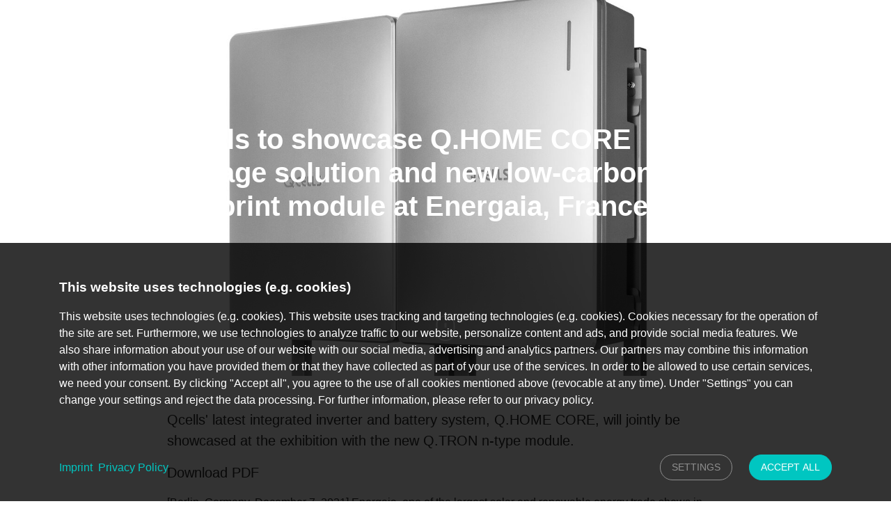

--- FILE ---
content_type: text/html; charset=utf-8
request_url: https://www.q-cells.eu/press-releases/detail?tx_news_pi1%5Baction%5D=detail&tx_news_pi1%5Bcontroller%5D=News&tx_news_pi1%5Bnews%5D=193&cHash=c580a6e456139b0b1985be8f1b808c10
body_size: 75820
content:
<!DOCTYPE html>
<html lang="en-GB">
<head>

<meta charset="utf-8">
<!-- 
	This website is powered by TYPO3 - inspiring people to share!
	TYPO3 is a free open source Content Management Framework initially created by Kasper Skaarhoj and licensed under GNU/GPL.
	TYPO3 is copyright 1998-2025 of Kasper Skaarhoj. Extensions are copyright of their respective owners.
	Information and contribution at https://typo3.org/
-->


<link rel="icon" href="/typo3conf/ext/qcells_base/Resources/Public/Images/favicon.ico" type="image/vnd.microsoft.icon">
<title>Qcells to showcase Q.HOME CORE storage solution and new low-carbon footprint module at Energaia, France | Qcells</title>
<meta name="generator" content="TYPO3 CMS" />
<meta name="description" content="Qcells&#039; latest integrated inverter and battery system, Q.HOME CORE, will jointly be showcased at the exhibition with the new Q.TRON n-type module.
Download PDF" />
<meta name="viewport" content="width=device-width, initial-scale=1" />
<meta property="og:title" content="Qcells to showcase Q.HOME CORE storage solution and new low-carbon footprint module at Energaia, France" />
<meta property="og:type" content="article" />
<meta property="og:url" content="https://www.q-cells.eu/press-releases/detail?tx_news_pi1%5Baction%5D=detail&amp;tx_news_pi1%5Bcontroller%5D=News&amp;tx_news_pi1%5Bnews%5D=193&amp;cHash=c580a6e456139b0b1985be8f1b808c10" />
<meta property="og:image" content="https://www.q-cells.eu/fileadmin/_processed_/c/d/csm_Q_CELLS_Product_image_Q.HOME_CORE_Full_Package_resized_0254a2b14b.jpg" />
<meta property="og:image:width" content="1200" />
<meta property="og:image:height" content="800" />
<meta property="og:description" content="Qcells&#039; latest integrated inverter and battery system, Q.HOME CORE, will jointly be showcased at the exhibition with the new Q.TRON n-type module.
Download PDF" />
<meta name="twitter:card" content="summary" />
<meta name="theme-color" content="#000000" />
<meta name="mobile-web-app-capable" content="yes" />
<meta name="apple-mobile-web-app-capable" content="yes" />

<link rel="stylesheet" href="/typo3temp/assets/compressed/merged-f1db36a67e03770e6f9ac0fd3b28d09a-1f3d6d837b35df2f2fd8117c14b063f1.css?1760683319" media="all">
<link rel="stylesheet" href="/typo3temp/assets/compressed/merged-94062201fabcab06fd535ab07bdf0a59-135bec6de77ace1de847a17251d38995.css?1760683319" media="all">


<script>
/*<![CDATA[*/
var TYPO3 = Object.assign(TYPO3 || {}, Object.fromEntries(Object.entries({"lang":{"picturePark.filter.morefilters":"Show more","picturePark.filter.lessfilters":"Show less","picturePark.filterDownloads":"Filter downloads","picturePark.filter":"Filter","picturePark.reset":"Reset all filters","picturePark.mobileHeader.sorting":"Sorting","picturePark.sorting":"Sorting","picturePark.showResults":"Show results","picturePark.moreDocuments":"You can find more documents by selecting the filters <a href=\"#top\">here<\/a>"}}).filter((entry) => !['__proto__', 'prototype', 'constructor'].includes(entry[0]))));
/*]]>*/
</script>



<!-- Google Tag Manager -->
            <script>
            dataLayer = [];
            (function(w,d,s,l,i){w[l]=w[l]||[];w[l].push({'gtm.start':
            new Date().getTime(),event:'gtm.js'});var f=d.getElementsByTagName(s)[0],
            j=d.createElement(s),dl=l!='dataLayer'?'&l='+l:'';j.async=true;j.src=
            'https://www.googletagmanager.com/gtm.js?id='+i+dl;f.parentNode.insertBefore(j,f);
            })(window,document,'script','dataLayer','GTM-M2NXHN7');</script>
            <!-- End Google Tag Manager -->
<link rel="canonical" href="https://www.q-cells.eu/press-releases/detail?tx_news_pi1%5Baction%5D=detail&amp;tx_news_pi1%5Bcontroller%5D=News&amp;tx_news_pi1%5Bnews%5D=193&amp;cHash=c580a6e456139b0b1985be8f1b808c10"/>

<link rel="alternate" hreflang="en-GB" href="https://www.q-cells.eu/press-releases/detail?tx_news_pi1%5Baction%5D=detail&amp;tx_news_pi1%5Bcontroller%5D=News&amp;tx_news_pi1%5Bnews%5D=193&amp;cHash=c580a6e456139b0b1985be8f1b808c10"/>
<link rel="alternate" hreflang="fr-FR" href="https://www.q-cells.eu/fr/press-releases/detail?tx_news_pi1%5Baction%5D=detail&amp;tx_news_pi1%5Bcontroller%5D=News&amp;tx_news_pi1%5Bnews%5D=193&amp;cHash=c580a6e456139b0b1985be8f1b808c10"/>
<link rel="alternate" hreflang="nl-NL" href="https://www.q-cells.eu/nl/press-releases/detail?tx_news_pi1%5Baction%5D=detail&amp;tx_news_pi1%5Bcontroller%5D=News&amp;tx_news_pi1%5Bnews%5D=193&amp;cHash=c580a6e456139b0b1985be8f1b808c10"/>
<link rel="alternate" hreflang="en" href="https://www.q-cells.eu/en/press-releases/detail?tx_news_pi1%5Baction%5D=detail&amp;tx_news_pi1%5Bcontroller%5D=News&amp;tx_news_pi1%5Bnews%5D=193&amp;cHash=c580a6e456139b0b1985be8f1b808c10"/>
<link rel="alternate" hreflang="it-IT" href="https://www.q-cells.eu/it/press-releases/detail?tx_news_pi1%5Baction%5D=detail&amp;tx_news_pi1%5Bcontroller%5D=News&amp;tx_news_pi1%5Bnews%5D=193&amp;cHash=c580a6e456139b0b1985be8f1b808c10"/>
<link rel="alternate" hreflang="x-default" href="https://www.q-cells.eu/press-releases/detail?tx_news_pi1%5Baction%5D=detail&amp;tx_news_pi1%5Bcontroller%5D=News&amp;tx_news_pi1%5Bnews%5D=193&amp;cHash=c580a6e456139b0b1985be8f1b808c10"/>
</head>
<body>
            <!-- Google Tag Manager (noscript) -->
            <noscript><iframe src="https://www.googletagmanager.com/ns.html?id=GTM-M2NXHN7"
                height="0" width="0" style="display:none;visibility:hidden"></iframe></noscript>
            <!-- End Google Tag Manager (noscript) --><nav class="navbar fixed-top" id="navigation"><div class="navbar-wrapper _container"><a class="navbar-brand" title="Qcells" href="/"><svg xmlns="http://www.w3.org/2000/svg" width="77" height="21" viewBox="0 0 77 21" fill="none"><style type="text/css">
                    .st0{fill:url(#SVGID_1_);}
                </style><linearGradient id="SVGID_1_" gradientUnits="userSpaceOnUse" x1="76.1376" y1="10.067" x2="7.970528e-02" y2="9.0251"><stop offset="8.192332e-02" style="stop-color:#0228A0"></stop><stop offset="0.4299" style="stop-color:#0095D6"></stop><stop offset="0.6106" style="stop-color:#00C6C1"></stop><stop offset="1" style="stop-color:#A1E2B7"></stop></linearGradient><path class="st0" d="M15.6,10.6c0-4.2-3.3-7.4-7.6-7.4c-2,0-3.7,0.6-5.1,1.8c-1.7,1.5-2.7,3.6-2.7,5.8c0,4.1,3.5,7.5,7.7,7.5  c1.3,0,2.2-0.2,3.4-0.7l1.3,1.5l2.5-2.1l-1.2-1.4C15,14.2,15.6,12.4,15.6,10.6 M11.5,12.8l-1.7-2l-2.6,2l1.7,2  c-0.3,0.1-0.5,0.1-1,0.1c-2.3,0-4.1-1.8-4.1-4.2c0-2.4,1.8-4.3,4.1-4.3c2.3,0,4.1,1.9,4.1,4.2C12,11.3,11.8,12.1,11.5,12.8 M46.6,0  h3.8v17.7h-3.8V0z M53.1,0h3.8v17.7h-3.8V0z M65.5,9.3c3.1,1,4.3,2.2,4.3,4.4c0,2.7-2.1,4.5-5.4,4.5c-3.3,0-5.3-1.7-5.4-4.5h3.6  c0.2,1.2,0.7,1.7,1.8,1.7c0.9,0,1.5-0.5,1.5-1.3c0-0.8-0.5-1.2-2.6-1.9c-3-0.9-4.3-2.2-4.3-4.4c0-2.6,2.1-4.4,5.3-4.4  c3.2,0,5.1,1.7,5.2,4.5H66V7.7c0-0.8-0.7-1.4-1.8-1.4c-0.9,0-1.5,0.5-1.5,1.3c0,0.4,0.1,0.7,0.4,0.9C63.6,8.7,63.6,8.7,65.5,9.3   M44.7,11c0-4.5-3-7.6-7.4-7.6C33,3.4,30,6.4,30,10.8c0,4.3,3.1,7.4,7.6,7.4c2.9,0,5.4-1.5,6.7-4.2l-3.5-1c-0.6,1.1-1.8,1.8-3.2,1.8  c-1.9,0-3.8-1.2-3.8-3.1h10.9L44.7,11z M33.9,8.9c0.1-1.2,1.5-2.2,3.6-2.2c2.2,0,3.4,1.1,3.6,2.2H33.9z M24.5,14.9  c1,0,1.9-0.3,2.9-1.2l2.1,2.5c-1.6,1.4-3.3,2.1-5.4,2.1c-4.3,0-7.4-3.1-7.4-7.4c0-4.4,3.1-7.5,7.4-7.5c1.9,0,3.6,0.6,5.2,2L27.2,8  c-0.8-0.8-1.7-1.2-2.9-1.2c-2.1,0-3.7,1.7-3.7,4C20.6,13.2,22.2,14.9,24.5,14.9"></path></svg></a><div class="navbar-content _container" id="navbarContent"><ul class="navbar-nav flex-fill justify-content-center"><li class="nav-item"><a href="https://www.q-cells.co.uk/service/downloads" title="Download area" target="_blank" class="nav-link">Download area</a></li><li class="nav-item"><a href="https://www.q-cells.co.uk/private-customers/solar-panels" title="Products" target="_blank" class="nav-link">Products</a></li><li class="nav-item"><a href="https://www.q-cells.de/jobs-en" title="Career" target="_blank" class="nav-link" rel="noreferrer">Career</a></li><li class="nav-item"><a href="/press-releases" title="Press releases" class="nav-link">Press releases</a></li></ul></div><nav class="navbar-utils"><button type="button" class="nav-link" data-open-module="language"><svg xmlns="http://www.w3.org/2000/svg" width="48" height="48" fill="none" viewBox="0 0 48 48"><path fill="#fff" fill-rule="evenodd" d="M24 15.356c-4.774 0-8.644 3.87-8.644 8.644s3.87 8.644 8.644 8.644 8.644-3.87 8.644-8.644-3.87-8.644-8.644-8.644zM14 24c0-5.523 4.477-10 10-10s10 4.477 10 10-4.477 10-10 10-10-4.477-10-10z" clip-rule="evenodd"></path><path fill="#fff" fill-rule="evenodd" d="M33 22H15v-1h18v1zM33 27H15v-1h18v1z" clip-rule="evenodd"></path><path fill="#fff" fill-rule="evenodd" d="M21.747 14l.622.28.622.28-.002.003-.006.016-.028.071c-.024.064-.061.163-.107.293-.093.26-.222.646-.367 1.144-.289.996-.637 2.433-.87 4.184-.464 3.504-.462 8.241 1.389 13.216L21.738 34c-1.957-5.26-1.954-10.255-1.467-13.924.243-1.836.609-3.346.915-4.4.153-.527.291-.941.392-1.226.05-.142.092-.252.121-.328l.035-.088.01-.024.002-.007.001-.003zM25.01 14.56l.62-.28.623-.28v.003l.004.007.01.024.034.088c.029.076.07.186.12.328.102.285.24.699.393 1.226.306 1.054.672 2.564.915 4.4.487 3.67.49 8.664-1.467 13.924L25 33.487c1.85-4.975 1.853-9.712 1.388-13.216-.232-1.75-.58-3.188-.87-4.184-.144-.498-.273-.884-.366-1.144-.046-.13-.083-.229-.107-.293l-.028-.071-.006-.016-.002-.003zm0 0z" clip-rule="evenodd"></path></svg></button><button type="button" class="navbar-toggler" aria-controls="navbarContent" aria-label="Toggle navigation"><span class="navbar-toggler-icon"></span></button><button type="button" class="navbar-close" aria-controls="navbarContent" aria-label="Close navigation"><svg xmlns="http://www.w3.org/2000/svg" width="48" height="48" fill="none" viewBox="0 0 48 48"><path fill="#fff" fill-rule="evenodd" d="M16.22 15.223c.43-.43 1.127-.43 1.556 0l14 14c.43.43.43 1.126 0 1.555-.43.43-1.126.43-1.555 0l-14-14c-.43-.43-.43-1.126 0-1.555z" clip-rule="evenodd"></path><path fill="#fff" fill-rule="evenodd" d="M16.22 30.777c-.429-.43-.429-1.126 0-1.555l14-14c.43-.43 1.127-.43 1.556 0 .43.43.43 1.126 0 1.555l-14 14c-.43.43-1.126.43-1.555 0z" clip-rule="evenodd"></path></svg></button></nav><div class="navbar-module-wrapper _language"><div class="h3 text-center text-white mb-5">
                Choose your country
            </div><div class="row m-n3"><div class="col-12 col-md-4 p-3"><a href="https://qcells.com/us" class="country-item"><img loading="lazy" src="/typo3conf/ext/qcells_base/Resources/Public/Images/Countries/us.jpg" width="60" height="60" alt="" />
                            USA &amp; Canada
                        </a></div><div class="col-12 col-md-4 p-3"><a href="https://qcells.com/kr" class="country-item"><img loading="lazy" src="/typo3conf/ext/qcells_base/Resources/Public/Images/Countries/kr.jpg" width="60" height="60" alt="" />
                            Korea
                        </a></div><div class="col-12 col-md-4 p-3"><a href="https://www.q-cells.de/" class="country-item"><img loading="lazy" src="/typo3conf/ext/qcells_base/Resources/Public/Images/Countries/de.jpg" width="60" height="60" alt="" />
                            Germany
                        </a></div><div class="col-12 col-md-4 p-3"><a href="https://www.q-cells.co.uk/" class="country-item"><img loading="lazy" src="/typo3conf/ext/qcells_base/Resources/Public/Images/Countries/en.jpg" width="60" height="60" alt="" />
                            United Kingdom
                        </a></div><div class="col-12 col-md-4 p-3"><a href="https://www.q-cells.fr/" class="country-item"><img loading="lazy" src="/typo3conf/ext/qcells_base/Resources/Public/Images/Countries/fr.jpg" width="60" height="60" alt="" />
                            France
                        </a></div><div class="col-12 col-md-4 p-3"><a href="https://www.q-cells.it/" class="country-item"><img loading="lazy" src="/typo3conf/ext/qcells_base/Resources/Public/Images/Countries/it.jpg" width="60" height="60" alt="" />
                            Italy
                        </a></div><div class="col-12 col-md-4 p-3"><a href="https://www.q-cells.nl/" class="country-item"><img loading="lazy" src="/typo3conf/ext/qcells_base/Resources/Public/Images/Countries/nl.jpg" width="60" height="60" alt="" />
                            Netherlands
                        </a></div><div class="col-12 col-md-4 p-3"><a href="http://www.q-cells.jp/" class="country-item"><img loading="lazy" src="/typo3conf/ext/qcells_base/Resources/Public/Images/Countries/jp.jpg" width="60" height="60" alt="" />
                            Japan
                        </a></div></div></div><div class="navbar-module-wrapper _search"><form class="mt-2 searchform" id="tx_indexedsearch" action="https://www.q-cells.co.uk/eu/search-results?tx_indexedsearch_pi2%5Baction%5D=search&amp;tx_indexedsearch_pi2%5Bcontroller%5D=Search&amp;cHash=18f9cb6b4a5bcfbdcb1e99e0d9adc414" method="post"><div><input type="hidden" name="tx_indexedsearch_pi2[__referrer][@extension]" value="" /><input type="hidden" name="tx_indexedsearch_pi2[__referrer][@controller]" value="Standard" /><input type="hidden" name="tx_indexedsearch_pi2[__referrer][@action]" value="standard" /><input type="hidden" name="tx_indexedsearch_pi2[__referrer][arguments]" value="YTowOnt9d31e01f9073e3c2c3ea6f4b6a490338bb513a4af" /><input type="hidden" name="tx_indexedsearch_pi2[__referrer][@request]" value="{&quot;@extension&quot;:null,&quot;@controller&quot;:&quot;Standard&quot;,&quot;@action&quot;:&quot;standard&quot;}327e998dfe7aa142cfe99cebc9cc3bc9b26df95d" /><input type="hidden" name="tx_indexedsearch_pi2[__trustedProperties]" value="{&quot;search&quot;:{&quot;sword&quot;:1}}713307ed72eabf799b76860f18108c68dc219ad0" /></div><div class="nav-search"><input placeholder="Type your keywords" type="text" name="tx_indexedsearch_pi2[search][sword]" /></div></form></div></div></nav><div hidden><!--?xml version="1.0" encoding="utf-8"?--><svg xmlns="http://www.w3.org/2000/svg" xmlns:xlink="http://www.w3.org/1999/xlink"><symbol viewBox="0 0 56.6929 56.6929" id="qcells--24-7"><g><path d="M27.5346,48.7431c-6.5269,0-12.7959-3.1465-16.6636-8.6836-3.1118-4.4541-4.3027-9.854-3.3535-15.2041,.9497-5.3501,3.9258-10.0103,8.3804-13.1216,9.1953-6.4248,21.9028-4.1689,28.3262,5.0269,2.7715,3.9668,4.0356,8.8018,3.5601,13.6138-.0269,.2744-.2661,.4727-.5469,.4482-.2744-.0273-.4756-.272-.4482-.5469,.4521-4.5747-.75-9.1709-3.3843-12.9429-6.1074-8.7422-18.189-10.8862-26.9346-4.7798-8.7432,6.1079-10.8872,18.1904-4.7798,26.9341,4.7397,6.7832,13.2729,9.7939,21.23,7.4902,.2661-.0742,.543,.0767,.6196,.3413,.0767,.2656-.0762,.5425-.3413,.6196-1.8745,.542-3.7808,.8047-5.6641,.8047Z" fill="#001c77"/><path d="M33.6488,47.5004l-2.4561,4.3494c-.1254,.2217-.4071,.3-.6287,.1751-.2223-.1257-.2999-.4067-.1751-.6287l1.4181-2.5113,.8672-1.4515-.5774-.3-3.4847-1.9677c-.2227-.1255-.3003-.4065-.1751-.6287,.1254-.2217,.4071-.3,.6287-.1751l4.35,2.4563c.0527,.0298,.0954,.0693,.1309,.1137,.0567,.0498,.1041,.1073,.1302,.1751,.048,.1244,.0422,.2681-.0283,.3933Z" fill="#001c77"/></g><g><path d="M26.2402,31.8788c-.2764,0-.5-.2236-.5-.5v-13.4561c0-.2764,.2236-.5,.5-.5s.5,.2236,.5,.5v13.4561c0,.2764-.2236,.5-.5,.5Z" fill="#00c6c1"/><path d="M35.8457,31.8788h-9.3247c-.2764,0-.5-.2236-.5-.5s.2236-.5,.5-.5h9.3247c.2764,0,.5,.2236,.5,.5s-.2236,.5-.5,.5Z" fill="#00c6c1"/></g></symbol><symbol viewBox="0 0 56.6929 56.6929" id="qcells--reliable-investment"><g><path d="M26.4358,33.4494c-.147,0-.292-.064-.3911-.1875l-4.5952-5.7437c-.1724-.2158-.1372-.5303,.0781-.7031,.2163-.1729,.5303-.1372,.7031,.0781l4.5952,5.7437c.1724,.2158,.1372,.5303-.0781,.7031-.0923,.0737-.2026,.1094-.312,.1094Z" fill="#00c6c1"/><path d="M26.4348,33.4494c-.1123,0-.2251-.0376-.3188-.1152-.2124-.1763-.2417-.4912-.0654-.7041l7.811-9.4194c.1758-.2119,.4902-.2417,.7041-.0654,.2124,.1763,.2417,.4912,.0654,.7041l-7.811,9.4194c-.0986,.1191-.2412,.1807-.3853,.1807Z" fill="#00c6c1"/></g><g><path d="M28.0349,47.196c-.1025,0-.2061-.0312-.2949-.0967-.7959-.583-1.624-1.1626-2.4624-1.749-4.5713-3.1973-9.2974-6.5034-11.2056-11.8486-.8018-2.2456-.7588-9.4731-.6558-16.0713,.0146-.9478,.0269-1.7329,.0283-2.2715,0-.2671,.165-.5034,.4204-.6006l13.9961-5.353c.2588-.0986,.5469,.0298,.6455,.2881,.0986,.2578-.0303,.5469-.2881,.6455l-13.7754,5.269c-.0034,.5239-.0142,1.2207-.0273,2.0381-.0679,4.3677-.21,13.4565,.5977,15.7197,1.8013,5.0444,6.395,8.2578,10.8369,11.3652,.8452,.5908,1.6792,1.1743,2.4805,1.7617,.2227,.1631,.271,.4761,.1079,.6987-.0981,.1338-.25,.2046-.4038,.2046ZM14.4445,15.1603v0Z" fill="#001c77"/><path d="M28.052,47.196c-.1538,0-.3057-.0708-.4038-.2046-.1631-.2227-.1148-.5356,.1079-.6987,.8013-.5874,1.6357-1.1709,2.4805-1.7617,4.4419-3.1074,9.0356-6.3208,10.8369-11.3652,.8076-2.2632,.6655-11.3521,.5977-15.7197-.0132-.8174-.0239-1.5151-.0273-2.0381l-13.7754-5.269c-.2578-.0986-.3867-.3877-.2881-.6455,.0991-.2583,.3882-.3862,.6455-.2881l13.9971,5.3535c.2544,.0967,.4194,.333,.4194,.6016,.0015,.5371,.0137,1.3223,.0283,2.27,.103,6.5981,.146,13.8257-.6558,16.0713-1.9082,5.3452-6.6343,8.6514-11.2056,11.8486-.8384,.5864-1.6665,1.166-2.4624,1.749-.0889,.0654-.1924,.0967-.2949,.0967Zm13.8145-31.7031h0Zm-.2241-.3311v0Z" fill="#001c77"/></g></symbol><symbol viewBox="0 0 56.6929 56.6929" id="qcells--analysis"><path d="M39.0506,30.1058c-2.7788,0-4.9556-3.7983-4.9556-8.6475s2.1768-8.6475,4.9556-8.6475,4.9561,3.7983,4.9561,8.6475-2.1768,8.6475-4.9561,8.6475Zm0-16.2949c-2.144,0-3.9556,3.502-3.9556,7.6475s1.8115,7.6475,3.9556,7.6475,3.9561-3.502,3.9561-7.6475-1.8115-7.6475-3.9561-7.6475Z" fill="#00c6c1"/><rect x="30.8157" y="21.0507" width="16.2949" height="1" fill="#001c77"/><rect x="31.7923" y="17.1654" width="14.3403" height="1" fill="#001c77"/><rect x="31.7923" y="24.9354" width="14.3403" height="1" fill="#001c77"/><rect x="38.4632" y="13.162" width="1" height="16.5454" fill="#001c77"/><path d="M38.9632,30.1058c-4.7681,0-8.6475-3.8794-8.6475-8.6475s3.8794-8.6475,8.6475-8.6475,8.6475,3.8794,8.6475,8.6475-3.8794,8.6475-8.6475,8.6475Zm0-16.2949c-4.2168,0-7.6475,3.4307-7.6475,7.6475s3.4307,7.6475,7.6475,7.6475,7.6475-3.4307,7.6475-7.6475-3.4307-7.6475-7.6475-7.6475Z" fill="#001c77"/><g><path d="M14.0296,22.121c-.2764,0-.5-.2236-.5-.5v-7.2856c0-.2764,.2236-.5,.5-.5h14.2197c.2764,0,.5,.2236,.5,.5s-.2236,.5-.5,.5H14.5296v6.7856c0,.2764-.2236,.5-.5,.5Z" fill="#00c6c1"/><path d="M26.1014,17.4061c-.1152,0-.2305-.0396-.3247-.1201-.21-.1792-.2349-.4946-.0552-.7046l1.9297-2.2578-1.9507-1.9595c-.1948-.1953-.1938-.5122,.002-.707,.1948-.1953,.5122-.1943,.707,.002l2.2759,2.2861c.1836,.1846,.1948,.4795,.0254,.6772l-2.2295,2.6084c-.0986,.1157-.2388,.1753-.3799,.1753Z" fill="#00c6c1"/><g><path d="M43.3152,42.9847h-14.627c-.2764,0-.5-.2236-.5-.5s.2236-.5,.5-.5h14.127v-6.7861c0-.2764,.2236-.5,.5-.5s.5,.2236,.5,.5v7.2861c0,.2764-.2236,.5-.5,.5Z" fill="#00c6c1"/><path d="M30.8865,45.2699c-.1284,0-.2568-.0493-.3545-.1475l-2.2759-2.2861c-.1836-.1846-.1948-.4795-.0254-.6772l2.229-2.6084c.1792-.2104,.4946-.2349,.7046-.0552,.21,.1792,.2349,.4946,.0552,.7046l-1.9292,2.2578,1.9507,1.9595c.1948,.1953,.1938,.5122-.002,.707-.0972,.0972-.2251,.1455-.3525,.1455Z" fill="#00c6c1"/></g></g><g><path d="M25.4647,39.6395H10.1863c-.2876,0-.5205-.2329-.5205-.5205v-11.4702c0-.2876,.2329-.5205,.5205-.5205h15.2783c.2876,0,.5205,.2329,.5205,.5205v11.4702c0,.2876-.2329,.5205-.5205,.5205Zm-14.7578-1.041h14.2373v-10.4292H10.7068v10.4292Z" fill="#001c77"/><path d="M22.8074,42.7709H12.7752c-.2876,0-.5205-.2329-.5205-.5205v-3.1313c0-.2876,.2329-.5205,.5205-.5205h10.0322c.2876,0,.5205,.2329,.5205,.5205v3.1313c0,.2876-.2329,.5205-.5205,.5205Zm-9.5117-1.041h8.9912v-2.0903H13.2957v2.0903Z" fill="#001c77"/></g><path d="M13.0193,36.995c-.2764,0-.5-.2236-.5-.5v-3.396c0-.2764,.2236-.5,.5-.5s.5,.2236,.5,.5v3.396c0,.2764-.2236,.5-.5,.5Z" fill="#00c6c1"/><path d="M16.2234,36.995c-.2764,0-.5-.2236-.5-.5v-5.5688c0-.2764,.2236-.5,.5-.5s.5,.2236,.5,.5v5.5688c0,.2764-.2236,.5-.5,.5Z" fill="#00c6c1"/><path d="M19.4275,36.995c-.2764,0-.5-.2236-.5-.5v-4.5034c0-.2764,.2236-.5,.5-.5s.5,.2236,.5,.5v4.5034c0,.2764-.2236,.5-.5,.5Z" fill="#00c6c1"/><path d="M22.6312,36.995c-.2764,0-.5-.2236-.5-.5v-1.6982c0-.2764,.2236-.5,.5-.5s.5,.2236,.5,.5v1.6982c0,.2764-.2236,.5-.5,.5Z" fill="#00c6c1"/></symbol><symbol viewBox="0 0 56.6929 56.6929" id="qcells--award"><g><path d="M24.6527,24.225c-.1279,0-.2559-.0488-.3535-.1465L10.1869,9.9667c-.1436-.1431-.186-.3589-.1079-.5459,.0781-.1875,.3003-.2979,.4639-.3076l7.02,.0356c.1318,.0005,.2578,.0532,.3511,.1465l10.4341,10.4341,10.499-10.499c.0942-.0942,.2656-.1426,.3555-.1465l7.0537,.0293c.2021,.001,.3833,.123,.4604,.3096,.0767,.1865,.0337,.4014-.1089,.5439l-14.0498,14.0498c-.1953,.1953-.5117,.1953-.707,0s-.1953-.5117,0-.707l13.2012-13.2012-5.6455-.0234-10.7051,10.7051c-.1953,.1953-.5117,.1953-.707,0l-10.6421-10.6421-5.5986-.0283,13.2524,13.252c.1953,.1953,.1953,.5117,0,.707-.0977,.0977-.2256,.1465-.3535,.1465Z" fill="#001c77"/><path d="M28.348,23.5502c-.2764,0-.5-.2236-.5-.5v-2.6138c0-.2764,.2236-.5,.5-.5s.5,.2236,.5,.5v2.6138c0,.2764-.2236,.5-.5,.5Z" fill="#001c77"/></g><path d="M28.5174,46.3539c-6.5625,0-11.9019-5.3394-11.9019-11.9019s5.3394-11.9019,11.9019-11.9019,11.9019,5.3394,11.9019,11.9019-5.3394,11.9019-11.9019,11.9019Zm0-22.8037c-6.0112,0-10.9019,4.8906-10.9019,10.9019s4.8906,10.9019,10.9019,10.9019,10.9019-4.8906,10.9019-10.9019-4.8906-10.9019-10.9019-10.9019Z" fill="#00c6c1"/><path d="M28.5174,46.3539c-6.5625,0-11.9019-5.3394-11.9019-11.9019s5.3394-11.9019,11.9019-11.9019,11.9019,5.3394,11.9019,11.9019-5.3394,11.9019-11.9019,11.9019Zm0-22.8037c-6.0112,0-10.9019,4.8906-10.9019,10.9019s4.8906,10.9019,10.9019,10.9019,10.9019-4.8906,10.9019-10.9019-4.8906-10.9019-10.9019-10.9019Z" fill="#00c6c1"/><path d="M32.2108,40.2411c-.103,0-.2061-.0317-.2939-.0957l-3.5488-2.5781-3.5483,2.5781c-.1748,.1279-.4121,.1279-.5879,0-.1753-.127-.2485-.3525-.1816-.5586l1.355-4.1719-3.5483-2.5786c-.1753-.127-.2485-.353-.1816-.5586,.0669-.2061,.2588-.3457,.4756-.3457h4.3862l1.3555-4.1714c.1338-.4121,.8174-.4121,.9512,0l1.3555,4.1714h4.3862c.2168,0,.4087,.1396,.4756,.3457,.0669,.2056-.0063,.4316-.1816,.5586l-3.5483,2.5786,1.3555,4.1719c.0669,.2056-.0063,.4316-.1816,.5586-.0879,.064-.1909,.0957-.2939,.0957Zm-3.8428-3.792c.103,0,.2061,.0317,.2939,.0957l2.5977,1.8872-.9922-3.0537c-.0669-.2056,.0063-.4316,.1816-.5586l2.5977-1.8877h-3.2109c-.2168,0-.4087-.1396-.4756-.3457l-.9922-3.0532-.9922,3.0532c-.0669,.2061-.2588,.3457-.4756,.3457h-3.2109l2.5977,1.8877c.1753,.127,.2485,.3525,.1816,.5586l-.9917,3.0537,2.5972-1.8872c.0879-.064,.1909-.0957,.2939-.0957Z" fill="#00c6c1"/></symbol><symbol viewBox="0 0 56.6929 56.6929" id="qcells--b2b"><path d="M24.618,50.3311H9.2918c-.2764,0-.5-.2236-.5-.5V27.5694c0-.2764,.2236-.5,.5-.5h15.3262c.2764,0,.5,.2236,.5,.5v22.2617c0,.2764-.2236,.5-.5,.5Zm-14.8262-1h14.3262V28.0694H9.7918v21.2617Z" fill="#001c77"/><g><g><path d="M13.2445,34.3873c-.2764,0-.5-.2236-.5-.5v-2.1348c0-.2764,.2236-.5,.5-.5s.5,.2236,.5,.5v2.1348c0,.2764-.2236,.5-.5,.5Z" fill="#001c77"/><path d="M16.9549,34.3873c-.2764,0-.5-.2236-.5-.5v-2.1348c0-.2764,.2236-.5,.5-.5s.5,.2236,.5,.5v2.1348c0,.2764-.2236,.5-.5,.5Z" fill="#001c77"/><path d="M20.6654,34.3873c-.2764,0-.5-.2236-.5-.5v-2.1348c0-.2764,.2236-.5,.5-.5s.5,.2236,.5,.5v2.1348c0,.2764-.2236,.5-.5,.5Z" fill="#001c77"/></g><g><path d="M13.2445,39.7203c-.2764,0-.5-.2236-.5-.5v-2.1348c0-.2764,.2236-.5,.5-.5s.5,.2236,.5,.5v2.1348c0,.2764-.2236,.5-.5,.5Z" fill="#001c77"/><path d="M16.9549,39.7203c-.2764,0-.5-.2236-.5-.5v-2.1348c0-.2764,.2236-.5,.5-.5s.5,.2236,.5,.5v2.1348c0,.2764-.2236,.5-.5,.5Z" fill="#001c77"/><path d="M20.6654,39.7203c-.2764,0-.5-.2236-.5-.5v-2.1348c0-.2764,.2236-.5,.5-.5s.5,.2236,.5,.5v2.1348c0,.2764-.2236,.5-.5,.5Z" fill="#001c77"/></g></g><g><g><path d="M42.1131,18.2828h-2.1348c-.2764,0-.5-.2236-.5-.5s.2236-.5,.5-.5h2.1348c.2764,0,.5,.2236,.5,.5s-.2236,.5-.5,.5Z" fill="#001c77"/><path d="M42.1131,21.9932h-2.1348c-.2764,0-.5-.2236-.5-.5s.2236-.5,.5-.5h2.1348c.2764,0,.5,.2236,.5,.5s-.2236,.5-.5,.5Z" fill="#001c77"/><path d="M42.1131,25.7032h-2.1348c-.2764,0-.5-.2236-.5-.5s.2236-.5,.5-.5h2.1348c.2764,0,.5,.2236,.5,.5s-.2236,.5-.5,.5Z" fill="#001c77"/></g><g><path d="M36.7801,18.2828h-2.1348c-.2764,0-.5-.2236-.5-.5s.2236-.5,.5-.5h2.1348c.2764,0,.5,.2236,.5,.5s-.2236,.5-.5,.5Z" fill="#001c77"/><path d="M36.7801,21.9932h-2.1348c-.2764,0-.5-.2236-.5-.5s.2236-.5,.5-.5h2.1348c.2764,0,.5,.2236,.5,.5s-.2236,.5-.5,.5Z" fill="#001c77"/><path d="M36.7801,25.7032h-2.1348c-.2764,0-.5-.2236-.5-.5s.2236-.5,.5-.5h2.1348c.2764,0,.5,.2236,.5,.5s-.2236,.5-.5,.5Z" fill="#001c77"/></g></g><path d="M20.8563,50.3311h-7.8027c-.2764,0-.5-.2236-.5-.5v-6.6045c0-.2764,.2236-.5,.5-.5h7.8027c.2764,0,.5,.2236,.5,.5v6.6045c0,.2764-.2236,.5-.5,.5Zm-7.3027-1h6.8027v-5.6045h-6.8027v5.6045Z" fill="#001c77"/><path d="M17.1268,50.3311c-.2764,0-.5-.2236-.5-.5v-6.6045c0-.2764,.2236-.5,.5-.5s.5,.2236,.5,.5v6.6045c0,.2764-.2236,.5-.5,.5Z" fill="#001c77"/><path d="M46.1917,35.773h-15.625c-.2764,0-.5-.2236-.5-.5V12.9341c0-.2764,.2236-.5,.5-.5h15.625c.2764,0,.5,.2236,.5,.5v22.3389c0,.2764-.2236,.5-.5,.5Zm-15.125-1h14.625V13.4341h-14.625v21.3389Z" fill="#001c77"/><path d="M42.3568,35.773h-7.9551c-.2764,0-.5-.2236-.5-.5v-5.6055c0-.2764,.2236-.5,.5-.5h7.9551c.2764,0,.5,.2236,.5,.5v5.6055c0,.2764-.2236,.5-.5,.5Zm-7.4551-1h6.9551v-4.6055h-6.9551v4.6055Z" fill="#001c77"/><path d="M38.3792,35.773c-.2764,0-.5-.2236-.5-.5v-5.6055c0-.2764,.2236-.5,.5-.5s.5,.2236,.5,.5v5.6055c0,.2764-.2236,.5-.5,.5Z" fill="#001c77"/><path d="M13.1546,25.0752c-.2764,0-.5-.2236-.5-.5v-7.2861c0-.2764,.2236-.5,.5-.5h14.2197c.2764,0,.5,.2236,.5,.5s-.2236,.5-.5,.5H13.6546v6.7861c0,.2764-.2236,.5-.5,.5Z" fill="#00c6c1"/><path d="M25.2264,20.3604c-.1152,0-.2305-.0396-.3247-.1201-.21-.1792-.2349-.4946-.0552-.7046l1.9297-2.2583-1.9512-1.9585c-.1948-.1958-.1938-.5122,.0015-.7075,.1958-.1953,.5117-.1938,.7075,.0015l2.2764,2.2856c.1836,.1851,.1948,.48,.0254,.6777l-2.2295,2.6089c-.0986,.1157-.2388,.1753-.3799,.1753Z" fill="#00c6c1"/><g><path d="M42.4403,45.9385h-14.6274c-.2764,0-.5-.2236-.5-.5s.2236-.5,.5-.5h14.1274v-6.7856c0-.2764,.2236-.5,.5-.5s.5,.2236,.5,.5v7.2856c0,.2764-.2236,.5-.5,.5Z" fill="#00c6c1"/><path d="M30.0116,48.2237c-.1284,0-.2563-.0493-.3545-.147l-2.2764-2.2856c-.1836-.1851-.1948-.48-.0254-.6777l2.2295-2.6089c.1792-.2104,.4951-.2344,.7046-.0552,.21,.1792,.2349,.4946,.0552,.7046l-1.9297,2.2583,1.9512,1.9585c.1948,.1958,.1938,.5122-.0015,.7075-.0977,.0972-.2256,.1455-.353,.1455Z" fill="#00c6c1"/></g></symbol><symbol viewBox="0 0 56.6929 56.6929" id="qcells--b2c"><path d="M26.7974,49.274H10.5703c-.2764,0-.5-.2236-.5-.5V25.2027c0-.2764,.2236-.5,.5-.5H26.7974c.2764,0,.5,.2236,.5,.5v23.5713c0,.2764-.2236,.5-.5,.5Zm-15.7271-1h15.2271V25.7027H11.0703v22.5713Z" fill="#001c77"/><g><g><path d="M14.7554,32.3921c-.2764,0-.5-.2236-.5-.5v-2.2598c0-.2764,.2236-.5,.5-.5s.5,.2236,.5,.5v2.2598c0,.2764-.2236,.5-.5,.5Z" fill="#001c77"/><path d="M18.6836,32.3921c-.2764,0-.5-.2236-.5-.5v-2.2598c0-.2764,.2236-.5,.5-.5s.5,.2236,.5,.5v2.2598c0,.2764-.2236,.5-.5,.5Z" fill="#001c77"/><path d="M22.6123,32.3921c-.2764,0-.5-.2236-.5-.5v-2.2598c0-.2764,.2236-.5,.5-.5s.5,.2236,.5,.5v2.2598c0,.2764-.2236,.5-.5,.5Z" fill="#001c77"/></g><g><path d="M14.7554,38.0386c-.2764,0-.5-.2236-.5-.5v-2.2603c0-.2764,.2236-.5,.5-.5s.5,.2236,.5,.5v2.2603c0,.2764-.2236,.5-.5,.5Z" fill="#001c77"/><path d="M18.6836,38.0386c-.2764,0-.5-.2236-.5-.5v-2.2603c0-.2764,.2236-.5,.5-.5s.5,.2236,.5,.5v2.2603c0,.2764-.2236,.5-.5,.5Z" fill="#001c77"/><path d="M22.6123,38.0386c-.2764,0-.5-.2236-.5-.5v-2.2603c0-.2764,.2236-.5,.5-.5s.5,.2236,.5,.5v2.2603c0,.2764-.2236,.5-.5,.5Z" fill="#001c77"/></g></g><path d="M22.8144,49.274H14.5532c-.2764,0-.5-.2236-.5-.5v-6.9927c0-.2764,.2236-.5,.5-.5h8.2612c.2764,0,.5,.2236,.5,.5v6.9927c0,.2764-.2236,.5-.5,.5Zm-7.7612-1h7.2612v-5.9927h-7.2612v5.9927Z" fill="#001c77"/><path d="M18.8657,49.274c-.2764,0-.5-.2236-.5-.5v-6.9927c0-.2764,.2236-.5,.5-.5s.5,.2236,.5,.5v6.9927c0,.2764-.2236,.5-.5,.5Z" fill="#001c77"/><path d="M14.6597,22.5327c-.2764,0-.5-.2236-.5-.5v-7.7144c0-.2764,.2236-.5,.5-.5h15.0562c.2764,0,.5,.2236,.5,.5s-.2236,.5-.5,.5H15.1597v7.2144c0,.2764-.2236,.5-.5,.5Z" fill="#00c6c1"/><path d="M27.4414,17.5406c-.1152,0-.2305-.0396-.3247-.1201-.21-.1792-.2349-.4946-.0552-.7046l2.061-2.4116-2.085-2.0928c-.1948-.1958-.1938-.5122,.0015-.7075,.1958-.1958,.5117-.1943,.7075,.0015l2.4102,2.4199c.1836,.1851,.1948,.48,.0254,.6777l-2.3608,2.7622c-.0986,.1157-.2388,.1753-.3799,.1753Z" fill="#00c6c1"/><g><path d="M45.668,44.6231h-15.4878c-.2764,0-.5-.2236-.5-.5s.2236-.5,.5-.5h14.9878v-7.2144c0-.2764,.2236-.5,.5-.5s.5,.2236,.5,.5v7.7144c0,.2764-.2236,.5-.5,.5Z" fill="#00c6c1"/><path d="M32.5083,47.0425c-.1284,0-.2568-.0493-.3545-.147l-2.4102-2.4204c-.1836-.1851-.1948-.48-.0254-.6777l2.3604-2.7622c.1792-.2104,.4951-.2344,.7046-.0552,.21,.1792,.2349,.4946,.0552,.7046l-2.0605,2.4116,2.085,2.0933c.1948,.1958,.1938,.5127-.0015,.7075-.0977,.0972-.2256,.1455-.353,.1455Z" fill="#00c6c1"/></g><g><path d="M40.5488,21.0127c-2.4058,0-4.3633-1.9575-4.3633-4.3633s1.9575-4.3633,4.3633-4.3633,4.3633,1.9575,4.3633,4.3633-1.9575,4.3633-4.3633,4.3633Zm0-7.7266c-1.8545,0-3.3633,1.5088-3.3633,3.3633s1.5088,3.3633,3.3633,3.3633,3.3633-1.5088,3.3633-3.3633-1.5088-3.3633-3.3633-3.3633Z" fill="#001c77"/><path d="M45.7173,31.7793c-.2764,0-.5-.2236-.5-.5v-5.5063c0-2.6279-2.0942-4.7661-4.6685-4.7661s-4.6685,2.1382-4.6685,4.7661v5.4556c0,.2764-.2236,.5-.5,.5s-.5-.2236-.5-.5v-5.4556c0-3.1792,2.543-5.7661,5.6685-5.7661s5.6685,2.5869,5.6685,5.7661v5.5063c0,.2764-.2236,.5-.5,.5Z" fill="#001c77"/></g></symbol><symbol viewBox="0 0 56.6929 56.6929" id="qcells--battery"><path d="M26.4849,43.3604c-.0884,0-.1782-.0171-.2651-.0527-.3037-.124-.4785-.4375-.4248-.7617l1.5571-7.9092-2.876,.0337c-.2363,0-.4517-.1133-.582-.3037-.1304-.1899-.1587-.4316-.0757-.647l2.3804-8.1357c.1172-.3081,.3442-.4736,.6689-.4868l5.0459,.02c.2236,.001,.4351,.1099,.5654,.2915s.1655,.417,.0947,.6289l-1.5264,4.4292,3.1274,.0381c.2549,0,.4927,.144,.6133,.3755,.1211,.2319,.103,.5093-.0464,.7241l-7.6787,11.4487c-.1392,.1987-.355,.3071-.5781,.3071Zm1.2285-9.728c.2114,0,.4058,.0898,.5386,.2466,.1333,.1567,.1904,.3633,.1567,.5664l-1.3394,6.8042,6.5396-9.7515-2.9878-.0366c-.2178,0-.4297-.1084-.561-.2905-.1309-.1816-.167-.417-.0957-.6299l1.5249-4.4253-4.4009-.0176-2.2144,7.5674,2.8394-.0332Zm-2.9414,.3833l-.0073,.0249c.0029-.0073,.0054-.0161,.0073-.0249Zm9.3896-2.5107h0Zm-.2451-.4648c-.002,.0024-.0039,.0049-.0054,.0073l.0054-.0073Zm-3.2891-.5786h0Zm-3.7646-4.3643h0Z" fill="#00c6c1"/><path d="M44.6045,52.6021H13.6963c-.3584,0-.6499-.292-.6499-.6504V14.4859c0-.3584,.2915-.6499,.6499-.6499h30.9082c.3584,0,.6504,.2915,.6504,.6499V51.9518c0,.3584-.292,.6504-.6504,.6504Zm-30.5581-1h30.2085V14.836H14.0464V51.6021Z" fill="#001c77"/><path d="M35.4673,14.796h-13.208c-.3584,0-.6499-.2915-.6499-.6499v-5.4268c0-.3584,.2915-.6499,.6499-.6499h13.208c.3584,0,.6499,.2915,.6499,.6499v5.4268c0,.3584-.2915,.6499-.6499,.6499Zm-12.8579-1h12.5078v-4.7266h-12.5078v4.7266Z" fill="#001c77"/></symbol><symbol viewBox="0 0 56.6929 56.6929" id="qcells--c-and-i"><g><path d="M33.8936,47.7925h-6.8604v-6.8604h6.2104c.3584,0,.6499,.2915,.6499,.6499v6.2104Zm-5.8604-1h4.8604v-4.8604h-4.8604v4.8604Z" fill="#00c6c1"/><path d="M22.1729,41.9322h-6.8599v-6.21c0-.3584,.2915-.6504,.6499-.6504h6.21v6.8604Zm-5.8599-1h4.8599v-4.8604h-4.8599v4.8604Z" fill="#00c6c1"/><path d="M22.1729,47.7925h-6.8599v-6.8604h6.8599v6.8604Zm-5.8599-1h4.8599v-4.8604h-4.8599v4.8604Z" fill="#00c6c1"/><path d="M28.0332,41.9322h-6.8604v-6.8604h6.2104c.3584,0,.6499,.292,.6499,.6504v6.21Zm-5.8604-1h4.8604v-4.8604h-4.8604v4.8604Z" fill="#00c6c1"/><path d="M28.0332,47.7925h-6.8604v-6.8604h6.8604v6.8604Zm-5.8604-1h4.8604v-4.8604h-4.8604v4.8604Z" fill="#00c6c1"/></g><path d="M45.6646,47.7925H10.8662V29.6543c0-.3584,.292-.6499,.6504-.6499H45.0147c.3584,0,.6499,.2915,.6499,.6499v18.1382Zm-33.7983-1H44.6646V30.0044H11.8662v16.7881Z" fill="#001c77"/><path d="M49.4732,47.7925H7.0576c-.3584,0-.6499-.2915-.6499-.6499V16.7725c0-.2148,.106-.4155,.2832-.5366,.1768-.1216,.4028-.1479,.6016-.0698l19.8677,7.668v-7.062c0-.2144,.1055-.415,.2827-.5361,.1772-.1216,.4028-.1479,.6016-.0698l21.6626,8.3379c.248,.0947,.416,.3389,.416,.6064v22.0322c0,.3584-.2915,.6499-.6499,.6499Zm-42.0654-1H49.1231V25.3511l-20.9629-8.0688v7.062c0,.2144-.106,.415-.2827,.5361-.1777,.1216-.4043,.146-.6021,.0698L7.4077,17.2823v29.5103ZM49.3472,25.437c.001,.0005,.0015,.0005,.002,.001l-.002-.001Zm-21.7119-1.4199l.001,.0005s-.001-.0005-.001-.0005Zm.0488-6.918s.0015,.0005,.002,.0005l-.002-.0005Zm-20.7524-.0005s.001,.0005,.0015,.0005l-.0015-.0005Z" fill="#001c77"/></symbol><symbol viewBox="0 0 56.6929 56.6929" id="qcells--calender-appointment"><g><path d="M20.6587,16.9122h-1.9951c-.3584,0-.6499-.2915-.6499-.6499v-4.7583c0-.3584,.2915-.6499,.6499-.6499h1.9951c.3584,0,.6499,.2915,.6499,.6499v4.7583c0,.3584-.2915,.6499-.6499,.6499Zm-1.645-1h1.2949v-4.0581h-1.2949v4.0581Z" fill="#001c77"/><path d="M36.4663,16.9122h-1.9951c-.3584,0-.6499-.2915-.6499-.6499v-4.7583c0-.3584,.2915-.6499,.6499-.6499h1.9951c.3584,0,.6499,.2915,.6499,.6499v4.7583c0,.3584-.2915,.6499-.6499,.6499Zm-1.645-1h1.2949v-4.0581h-1.2949v4.0581Z" fill="#001c77"/><path d="M31.1636,41.4947h-12.7588c-.3423,0-.6211-.2788-.6211-.6216l.0229-4.9541-4.915,.0068c-.3428,0-.6216-.2788-.6216-.6211V14.0929c0-.3423,.2788-.6211,.6211-.6211h29.3545c.3423,0,.6206,.2788,.6206,.6211v15.8071h-1V14.4718H13.27v20.4536l4.917-.0068c.3428,0,.6216,.2788,.6216,.6216l-.0229,4.9546h12.3779v1Z" fill="#001c77"/><rect x="12.77" y="21.0597" width="29.5962" height="1" fill="#001c77"/><rect x="14.9663" y="34.1361" width=".9999" height="7.8242" transform="translate(-22.2826 21.8652) rotate(-44.6738)" fill="#001c77"/><g><path d="M24.3735,31.7174h-5.7964c-.3584,0-.6499-.2915-.6499-.6499v-5.7964c0-.3584,.2915-.6499,.6499-.6499h5.7964c.3584,0,.6499,.2915,.6499,.6499v5.7964c0,.3584-.2915,.6499-.6499,.6499Zm-5.4463-1h5.0962v-5.0962h-5.0962v5.0962Z" fill="#001c77"/><path d="M30.4629,31.7174h-5.7964c-.3584,0-.6499-.2915-.6499-.6499v-5.7964c0-.3584,.2915-.6499,.6499-.6499h5.7964c.3584,0,.6499,.2915,.6499,.6499v5.7964c0,.3584-.2915,.6499-.6499,.6499Zm-5.4463-1h5.0962v-5.0962h-5.0962v5.0962Z" fill="#001c77"/><path d="M35.5976,31.7174h-4.835c-.3584,0-.6499-.2915-.6499-.6499v-5.7964c0-.3584,.2915-.6499,.6499-.6499h5.7964c.3584,0,.6499,.2915,.6499,.6499v5.2085h-1v-4.8584h-5.0962v5.0962h4.4849v1Z" fill="#001c77"/><path d="M31.3755,37.941h-.6128c-.3584,0-.6499-.292-.6499-.6504v-5.7959c0-.3584,.2915-.6499,.6499-.6499h4.3066v1h-3.9565v5.0962h.2627v1Z" fill="#001c77"/><path d="M30.4663,37.941h-5.7964c-.3584,0-.6499-.292-.6499-.6504v-5.7959c0-.3584,.2915-.6499,.6499-.6499h5.7964c.3584,0,.6499,.2915,.6499,.6499v5.7959c0,.3584-.2915,.6504-.6499,.6504Zm-5.4463-1h5.0962v-5.0962h-5.0962v5.0962Z" fill="#001c77"/></g></g><g><g><path d="M39.2563,42.9669c-.147,0-.292-.064-.3911-.1875l-3.187-3.9839c-.1724-.2158-.1372-.5303,.0781-.7031,.2163-.1733,.5303-.1377,.7031,.0781l3.187,3.9839c.1724,.2158,.1372,.5303-.0781,.7031-.0923,.0737-.2026,.1094-.312,.1094Z" fill="#00c6c1"/><path d="M39.2554,42.9669c-.1123,0-.2251-.0376-.3188-.1152-.2124-.1763-.2417-.4912-.0654-.7041l5.418-6.5337c.1758-.2119,.4907-.2417,.7041-.0654,.2124,.1763,.2417,.4912,.0654,.7041l-5.418,6.5337c-.0986,.1191-.2412,.1807-.3853,.1807Z" fill="#00c6c1"/></g><path d="M40.3716,49.0001c-5.4038,0-9.7998-4.396-9.7998-9.7998s4.396-9.8003,9.7998-9.8003,9.7998,4.3965,9.7998,9.8003-4.396,9.7998-9.7998,9.7998Zm0-18.6001c-4.8521,0-8.7998,3.9478-8.7998,8.8003s3.9478,8.7998,8.7998,8.7998,8.7998-3.9478,8.7998-8.7998-3.9478-8.8003-8.7998-8.8003Z" fill="#00c6c1"/></g></symbol><symbol viewBox="0 0 56.6929 56.6929" id="qcells--calender"><g><path d="M20.9414,17.317h-2.5474c-.3584,0-.6499-.2915-.6499-.6499v-5.9756c0-.3584,.2915-.6499,.6499-.6499h2.5474c.3584,0,.6499,.2915,.6499,.6499v5.9756c0,.3584-.2915,.6499-.6499,.6499Zm-2.1973-1h1.8472v-5.2754h-1.8472v5.2754Z" fill="#001c77"/><path d="M40.5518,17.317h-2.5474c-.3584,0-.6499-.2915-.6499-.6499v-5.9756c0-.3584,.2915-.6499,.6499-.6499h2.5474c.3584,0,.6499,.2915,.6499,.6499v5.9756c0,.3584-.2915,.6499-.6499,.6499Zm-2.1973-1h1.8472v-5.2754h-1.8472v5.2754Z" fill="#001c77"/><path d="M47.6846,47.8121H18.1094c-.3584,0-.6504-.292-.6504-.6504l.0293-6.2666-6.2188,.0088c-.3589,0-.6504-.2915-.6504-.6499V13.9395c0-.3584,.2915-.6504,.6499-.6504h6.8906v1h-6.5405v25.6143l6.2197-.0088c.1748,0,.3389,.0684,.4619,.1919s.1899,.2876,.189,.4619l-.0293,6.2637h28.874V14.2892h-6.5093v-1h6.8594c.3584,0,.6499,.292,.6499,.6504V47.1622c0,.3584-.2915,.6499-.6499,.6499Z" fill="#001c77"/><rect x="21.1807" y="13.2892" width="16.749" height="1" fill="#001c77"/><rect x="11.1191" y="22.7022" width="36.7153" height="1" fill="#001c77"/><rect x="13.9639" y="38.8041" width=".9999" height="9.706" transform="translate(-26.5164 22.7822) rotate(-44.6759)" fill="#001c77"/></g><g><path d="M27.9732,40.2862c-.147,0-.292-.064-.3911-.1875l-5.4629-6.8286c-.1724-.2158-.1372-.5303,.0781-.7031,.2163-.1729,.5303-.1382,.7031,.0781l5.4629,6.8286c.1724,.2158,.1372,.5303-.0781,.7031-.0923,.0737-.2026,.1094-.312,.1094Z" fill="#00c6c1"/><path d="M27.9727,40.2862c-.1187,0-.2373-.042-.333-.127-.2061-.1836-.2241-.5-.04-.7061l10.3193-11.5703c.1841-.2056,.4995-.2231,.7061-.04,.2061,.1836,.2241,.5,.04,.7061l-10.3193,11.5703c-.0986,.1104-.2358,.167-.373,.167Z" fill="#00c6c1"/></g></symbol><symbol viewBox="0 0 56.6929 56.6929" id="qcells--cantine"><path d="M43.9171,14.3192c3.1786,0,5.7553,2.5768,5.7553,5.7553s-2.5768,5.7553-5.7553,5.7553V14.3192Z" fill="none" stroke="#00c6c1" stroke-linecap="round" stroke-linejoin="round"/><rect x="20.3474" y="33.6723" width="18.679" height="2.8026" fill="none" stroke="#001c77" stroke-linecap="round" stroke-linejoin="round"/><path d="M37.7991,33.6723H21.7735c-3.5151,0-6.3647-2.8496-6.3647-6.3647V14.3192h28.5562v13.1872c0,3.4054-2.7606,6.1659-6.1659,6.1659Z" fill="none" stroke="#001c77" stroke-linecap="round" stroke-linejoin="round"/><path d="M11.266,38.89H48.1078v.2716c0,1.3521-1.0977,2.4498-2.4498,2.4498H13.7158c-1.3521,0-2.4498-1.0977-2.4498-2.4498v-.2716h0Z" fill="none" stroke="#001c77" stroke-linecap="round" stroke-linejoin="round"/></symbol><symbol viewBox="0 0 56.6929 56.6929" id="qcells--charging-point"><path d="M28.4468,51.5352c-.2065,0-.4023-.0996-.5244-.2661l-12.002-16.4165c-4.293-5.8906-4.293-14.1187-.0005-20.0093,2.9697-4.1074,7.5361-6.4639,12.5269-6.4639s9.5566,2.3564,12.5273,6.4653c4.2915,5.8892,4.2915,14.1167-.001,20.0073l-12.0015,16.4165c-.1226,.167-.3184,.2666-.5249,.2666Zm0-42.1558c-4.666,0-8.937,2.2056-11.7173,6.0513-4.0415,5.5454-4.0415,13.2891-.001,18.8325l11.7183,16.0288,11.7183-16.0293c4.0396-5.5435,4.0396-13.2866-.0005-18.8306-2.7812-3.8472-7.0518-6.0527-11.7178-6.0527Z" fill="#001c77"/><path d="M25.7388,35.0225c-.0859,0-.1729-.0166-.2573-.0503-.3032-.1216-.4756-.4312-.4194-.7524l1.4956-7.8423h-2.9468c-.2017,0-.394-.0967-.5142-.2588s-.1572-.3745-.0986-.5679l2.5654-8.3945c.083-.2715,.3291-.4536,.6123-.4536h4.9395c.2046,0,.3984,.0991,.5186,.2646,.1201,.166,.1538,.3809,.0898,.5757l-1.541,4.6724h3.0557c.2529,0,.4844,.1387,.604,.3623,.1191,.2231,.1055,.4927-.0352,.7031l-7.4995,11.4331c-.1328,.1987-.3462,.3081-.5688,.3086Zm-1.6421-9.645h2.8423c.2021,0,.3931,.0889,.5234,.2437s.1855,.3579,.1509,.5576l-1.269,6.6562,6.3096-9.6196h-2.9678c-.2046,0-.3989-.0991-.519-.2651-.1201-.1655-.1538-.3809-.0898-.5752l1.541-4.6724h-4.1763l-2.3452,7.6748Zm8.877-2.6494l-.0029,.0044,.0029-.0044Z" fill="#00c6c1"/></symbol><symbol viewBox="0 0 56.6929 56.6929" id="qcells--cloud-and-lightning"><path d="M39.3813,32.6693h-13.5708c-.2764,0-.5-.2236-.5-.5s.2236-.5,.5-.5h13.5708c3.7314,0,6.7671-3.0356,6.7671-6.7671s-3.0356-6.7676-6.7671-6.7676h-3.5874c-.2764,0-.5-.2236-.5-.5,0-4.5815-3.7271-8.3086-8.3086-8.3086s-8.3086,3.7271-8.3086,8.3086c0,.2764-.2236,.5-.5,.5h-1.2861c-3.7314,0-6.7671,3.0361-6.7671,6.7676s3.0356,6.7671,6.7671,6.7671h2.6118c.2764,0,.5,.2236,.5,.5s-.2236,.5-.5,.5h-2.6118c-4.2827,0-7.7671-3.4844-7.7671-7.7671s3.4844-7.7676,7.7671-7.7676h.7993c.2607-4.9014,4.3301-8.8086,9.2954-8.8086s9.0347,3.9072,9.2954,8.8086h3.1006c4.2827,0,7.7671,3.4844,7.7671,7.7676s-3.4844,7.7671-7.7671,7.7671Z" fill="#001c77"/><path d="M21.2304,46.4061c-.0811,0-.1636-.0132-.2451-.0415-.3291-.1147-.5269-.436-.481-.7812l1.7588-9.3447h-3.5181c-.2329,0-.4536-.1128-.5894-.3022-.1362-.189-.1733-.4341-.0991-.6553l2.9014-9.769c.1045-.3125,.3813-.5112,.6938-.5112h5.6948c.2388,0,.4619,.1172,.5977,.3135,.1357,.1968,.166,.4473,.0811,.6699l-1.8354,5.6792,3.8188-.0269c.2666,.0024,.5068,.144,.6338,.3701,.1274,.2261,.124,.5054-.0088,.728l-8.7979,13.3354c-.1255,.2109-.3579,.3359-.6055,.3359Zm-.2285-.8872c-.0044,.0063-.0088,.0127-.0127,.0195l.0127-.0195Zm-1.8896-10.2803h3.4814c.2085,0,.4072,.0898,.5449,.2471,.1382,.1572,.2021,.3662,.1748,.5732l-1.5684,8.3335,7.7534-11.7524-3.6846,.0259c-.2451-.0024-.4668-.1201-.6006-.3159s-.1641-.4448-.0801-.667l1.8369-5.6821h-5.1143l-2.7437,9.2378Zm-.0981,.3306l-.0039,.0137c.0015-.0044,.0024-.0093,.0039-.0137Zm7.0679-3.5723l-.0054,.0166c.0024-.0054,.0039-.0107,.0054-.0166Zm1.0005-6.3438c-.0024,.0054-.0039,.0112-.0059,.0171l.0059-.0171Z" fill="#00c6c1"/></symbol><symbol viewBox="0 0 56.6929 56.6929" id="qcells--cloud-and-rain"><path d="M11.4355,48.4313c-.1011,0-.2031-.0308-.2915-.0942-.2241-.1611-.2749-.4736-.1138-.6978l10.4702-14.543c.1611-.2246,.4727-.2749,.6978-.1138,.2241,.1611,.2749,.4736,.1138,.6978l-10.4702,14.543c-.0977,.1357-.251,.208-.4062,.208Z" fill="#00c6c1"/><path d="M10.0576,38.964c-.1011,0-.2031-.0308-.2915-.0942-.2241-.1611-.2749-.4736-.1138-.6978l4.8433-6.7271c.1606-.2251,.4731-.2754,.6978-.1138,.2241,.1611,.2749,.4736,.1138,.6978l-4.8433,6.7271c-.0977,.1357-.251,.208-.4062,.208Z" fill="#001c77"/><path d="M33.3257,38.964c-.1011,0-.2031-.0308-.2915-.0942-.2241-.1611-.2749-.4736-.1138-.6978l3.7876-5.2612c.1611-.2246,.4736-.2749,.6978-.1138s.2749,.4736,.1138,.6978l-3.7876,5.2612c-.0977,.1357-.251,.208-.4062,.208Z" fill="#00c6c1"/><path d="M21.2349,46.0411c-.1011,0-.2031-.0308-.2915-.0942-.2241-.1611-.2749-.4736-.1138-.6978l8.7261-12.1206c.1611-.2246,.4736-.2749,.6978-.1138s.2749,.4736,.1138,.6978l-8.7261,12.1206c-.0977,.1357-.251,.208-.4062,.208Z" fill="#001c77"/><path d="M40.3745,33.6505H19.1269c-4.0615,0-7.3657-3.3042-7.3657-7.3657s3.3042-7.3657,7.3657-7.3657h.7295c.2598-4.6328,4.1108-8.3218,8.8076-8.3218s8.5479,3.689,8.8076,8.3218h2.9028c4.0615,0,7.3657,3.3042,7.3657,7.3657s-3.3042,7.3657-7.3657,7.3657Zm-21.2476-13.7314c-3.5103,0-6.3657,2.8555-6.3657,6.3657s2.8555,6.3657,6.3657,6.3657h21.2476c3.5103,0,6.3657-2.8555,6.3657-6.3657s-2.8555-6.3657-6.3657-6.3657h-3.3887c-.2764,0-.5-.2236-.5-.5,0-4.313-3.5088-7.8218-7.8218-7.8218s-7.8218,3.5088-7.8218,7.8218c0,.2764-.2236,.5-.5,.5h-1.2153Z" fill="#001c77"/></symbol><symbol viewBox="0 0 56.6929 56.6929" id="qcells--cloud-based-access"><path d="M14.4223,42.0161h-4.5737c-.3584,0-.6504-.2915-.6504-.6499V10.1669c0-.3584,.292-.6499,.6504-.6499H27.4848c.3584,0,.6499,.2915,.6499,.6499V26.8393h-1V10.517H10.1982v30.499h4.2241v1Z" fill="#001c77"/><path d="M40.4594,47.4448H20.7807c-3.7817,0-6.8584-3.0767-6.8584-6.8584s3.0767-6.8589,6.8584-6.8589h.6406c.2593-4.2935,3.8345-7.707,8.1924-7.707s7.9326,3.4136,8.1919,7.707h2.6538c3.7817,0,6.8584,3.0767,6.8584,6.8589s-3.0767,6.8584-6.8584,6.8584Zm-19.6787-12.7173c-3.2305,0-5.8584,2.6284-5.8584,5.8589s2.6279,5.8584,5.8584,5.8584h19.6787c3.2305,0,5.8584-2.6279,5.8584-5.8584s-2.6279-5.8589-5.8584-5.8589h-3.1387c-.2764,0-.5-.2236-.5-.5,0-3.9741-3.2329-7.207-7.207-7.207s-7.2075,3.2329-7.2075,7.207c0,.2764-.2236,.5-.5,.5h-1.1255Z" fill="#001c77"/><path d="M20.666,14.1513h-3.999c-.2764,0-.5-.2236-.5-.5s.2236-.5,.5-.5h3.999c.2764,0,.5,.2236,.5,.5s-.2236,.5-.5,.5Z" fill="#001c77"/><path d="M18.6674,27.3393c-.2427,0-.4868-.0229-.73-.0703-.271-.0522-.4482-.3149-.3955-.5859,.0527-.2705,.312-.4487,.5859-.3955,.9189,.1787,1.8677-.1104,2.5312-.7734,1.0986-1.0986,1.0986-2.8867,0-3.9854s-2.8867-1.0986-3.9854,0c-.6416,.6416-.936,1.5605-.7871,2.457,.0454,.2725-.1387,.5303-.4111,.5752-.2788,.0493-.5303-.1392-.5752-.4111-.2017-1.2148,.1968-2.459,1.0664-3.3281,1.4883-1.4883,3.9111-1.4883,5.3994,0s1.4888,3.9106,0,5.3994c-.7236,.7231-1.6958,1.1182-2.6987,1.1182Z" fill="#00c6c1"/></symbol><symbol viewBox="0 0 56.6929 56.6929" id="qcells--container-40ft"><path d="M37.1616,14.1118H21.0546c-.2764,0-.5-.2236-.5-.5s.2236-.5,.5-.5h16.1069c.2764,0,.5,.2236,.5,.5s-.2236,.5-.5,.5Z" fill="#001c77"/><rect x="28.6083" y="13.8311" width="1" height="6.353" fill="#001c77"/><path d="M47.664,50.8028H10.894c-.3584,0-.6499-.292-.6499-.6504V30.8467c0-.3584,.2915-.6499,.6499-.6499H47.664c.3584,0,.6499,.2915,.6499,.6499v19.3057c0,.3584-.2915,.6504-.6499,.6504Zm-36.4199-1H47.3139V31.1968H11.2441v18.606Z" fill="#001c77"/><rect x="10.2034" y="26.9855" width="16.3011" height=".9997" transform="translate(-9.3384 9.4452) rotate(-23.1839)" fill="#001c77"/><rect x="39.6192" y="19.3124" width=".9997" height="16.3011" transform="translate(-.9297 53.5158) rotate(-66.7956)" fill="#001c77"/><path d="M29.1083,27.0684c-2.0752,0-3.7632-1.688-3.7632-3.7632s1.688-3.7632,3.7632-3.7632,3.7632,1.688,3.7632,3.7632-1.688,3.7632-3.7632,3.7632Zm0-6.5264c-1.5234,0-2.7632,1.2397-2.7632,2.7632s1.2397,2.7632,2.7632,2.7632,2.7632-1.2397,2.7632-2.7632-1.2397-2.7632-2.7632-2.7632Z" fill="#00c6c1"/></symbol><symbol viewBox="0 0 56.6929 56.6929" id="qcells--customer-service-headphones"><path d="M45.0876,25.2777c-.2764,0-.5-.2236-.5-.5,0-8.1533-6.8931-14.7866-15.3662-14.7866s-15.3662,6.6333-15.3662,14.7866c0,.2764-.2236,.5-.5,.5s-.5-.2236-.5-.5c0-8.7046,7.3418-15.7866,16.3662-15.7866s16.3662,7.082,16.3662,15.7866c0,.2764-.2236,.5-.5,.5Z" fill="#001c77"/><path d="M13.3552,29.8426c-.2764,0-.5-.2236-.5-.5v-4.5649c0-.2764,.2236-.5,.5-.5s.5,.2236,.5,.5v4.5649c0,.2764-.2236,.5-.5,.5Z" fill="#001c77"/><path d="M45.0876,29.8426c-.2764,0-.5-.2236-.5-.5v-4.5649c0-.2764,.2236-.5,.5-.5s.5,.2236,.5,.5v4.5649c0,.2764-.2236,.5-.5,.5Z" fill="#001c77"/><path d="M17.4133,41.1888h-5.9575c-.8149,0-1.4775-.6626-1.4775-1.4775v-9.3916c0-.8145,.6626-1.4771,1.4775-1.4771h5.9575c.8145,0,1.4771,.6626,1.4771,1.4771v9.3916c0,.8149-.6626,1.4775-1.4771,1.4775Zm-5.9575-11.3462c-.2632,0-.4775,.2139-.4775,.4771v9.3916c0,.2632,.2144,.4775,.4775,.4775h5.9575c.2632,0,.4771-.2144,.4771-.4775v-9.3916c0-.2632-.2139-.4771-.4771-.4771h-5.9575Z" fill="#001c77"/><path d="M46.987,41.1888h-5.957c-.8149,0-1.4775-.6626-1.4775-1.4775v-9.3916c0-.8145,.6626-1.4771,1.4775-1.4771h5.957c.8149,0,1.4775,.6626,1.4775,1.4771v9.3916c0,.8149-.6626,1.4775-1.4775,1.4775Zm-5.957-11.3462c-.2632,0-.4775,.2139-.4775,.4771v9.3916c0,.2632,.2144,.4775,.4775,.4775h5.957c.2632,0,.4775-.2144,.4775-.4775v-9.3916c0-.2632-.2144-.4771-.4775-.4771h-5.957Z" fill="#001c77"/><path d="M44.0085,45.2323h-9.2681c-.2764,0-.5-.2236-.5-.5s.2236-.5,.5-.5h8.7681v-3.5435c0-.2764,.2236-.5,.5-.5s.5,.2236,.5,.5v4.0435c0,.2764-.2236,.5-.5,.5Z" fill="#001c77"/><path d="M32.7653,47.2074h-7.396c-1.3647,0-2.4751-1.1104-2.4751-2.4751s1.1104-2.4751,2.4751-2.4751h7.396c1.3647,0,2.4751,1.1104,2.4751,2.4751s-1.1104,2.4751-2.4751,2.4751Zm-7.396-3.9502c-.8135,0-1.4751,.6616-1.4751,1.4751s.6616,1.4751,1.4751,1.4751h7.396c.8135,0,1.4751-.6616,1.4751-1.4751s-.6616-1.4751-1.4751-1.4751h-7.396Z" fill="#00c6c1"/></symbol><symbol viewBox="0 0 56.6929 56.6929" id="qcells--customer-service-and-support"><path d="M12.1308,37.3627h-3.9692c-.3584,0-.6499-.292-.6499-.6504V15.185c0-.3584,.2915-.6499,.6499-.6499H46.1528c.3584,0,.6504,.2915,.6504,.6499v3.7803h-1v-3.4302H8.5117v20.8276h3.6191v1Z" fill="#001c77"/><path d="M50.4541,42.977H12.4629c-.3584,0-.6499-.2915-.6499-.6499V19.4784c0-.3584,.2915-.6499,.6499-.6499H50.4541c.3584,0,.6504,.2915,.6504,.6499v22.8486c0,.3584-.292,.6499-.6504,.6499Zm-37.6411-1H50.1045V19.8285H12.813v22.1484Z" fill="#001c77"/><path d="M42.2231,46.1147c-.1997,0-.3882-.0864-.5176-.2378l-3.3467-3.8999h7.7285l-3.3481,3.9009c-.1284,.1504-.3169,.2368-.5161,.2368Zm-.2427-.8882l-.001,.001,.001-.001Zm.4839-.001l.001,.001-.001-.001Zm-1.9297-2.2485l1.6885,1.9673,1.6885-1.9673h-3.377Z" fill="#001c77"/><path d="M43.0444,26.7939H19.873c-.2764,0-.5-.2236-.5-.5s.2236-.5,.5-.5h23.1714c.2764,0,.5,.2236,.5,.5s-.2236,.5-.5,.5Z" fill="#00c6c1"/><path d="M43.0444,32.078H19.873c-.2764,0-.5-.2236-.5-.5s.2236-.5,.5-.5h23.1714c.2764,0,.5,.2236,.5,.5s-.2236,.5-.5,.5Z" fill="#00c6c1"/><path d="M43.0444,37.3627H19.873c-.2764,0-.5-.2236-.5-.5s.2236-.5,.5-.5h23.1714c.2764,0,.5,.2236,.5,.5s-.2236,.5-.5,.5Z" fill="#00c6c1"/></symbol><symbol viewBox="0 0 56.6929 56.6929" id="qcells--dimension-depth"><g><g><path d="M30.5465,49.4859c-.1104,0-.2212-.0288-.3218-.0864l-16.9639-9.5742c-.2036-.1147-.3306-.3315-.3306-.5659v-15.0859c0-.2217,.1113-.4258,.2974-.5454l23.021-15.0923c.2036-.1353,.4639-.1436,.6777-.0215l16.6113,9.4731c.2036,.1182,.3281,.3335,.3281,.5649v14.9282c0,.2158-.1064,.417-.2852,.5381l-22.6689,15.355c-.1113,.0747-.2383,.1123-.3652,.1123Zm.1689-.958l.0039,.0024c-.0015-.0005-.0024-.0015-.0039-.0024Zm-16.7852-9.4731l16.6006,9.3691,22.335-15.1289v-14.5396l-16.2485-9.2661L13.9302,24.3628v14.6919Zm-.1533-14.5913l-.0049,.0029c.002-.001,.0034-.002,.0049-.0029Z" fill="#001c77"/><path d="M31.0543,48.6123l-1-.0215,.3154-14.7847c.0044-.207,.1094-.4023,.2808-.5205l21.9307-15.0952,.5674,.8242-21.7827,14.9922-.3115,14.6055Z" fill="#001c77"/><rect x="21.6506" y="18.9509" width="1.0001" height="19.9314" transform="translate(-13.8744 34.3029) rotate(-61.0508)" fill="#001c77"/><rect x="19.4475" y="20.5522" width="27.5118" height="1.0003" transform="translate(-6.0992 22.0388) rotate(-33.8142)" fill="#001c77"/></g><path d="M25.2315,39.0884c-.0854,0-.1719-.022-.251-.0679L3.3946,26.4649c-.2388-.1387-.3193-.4448-.1807-.6836s.4448-.3198,.6836-.1807l21.5859,12.5557c.2388,.1387,.3193,.4448,.1807,.6836-.0928,.1597-.2603,.2485-.4326,.2485Z" fill="#00c6c1"/></g><path d="M5.1334,31.6226c-.2021,0-.3931-.1235-.4683-.3242l-1.9556-5.2148c-.0713-.1929-.0498-.4009,.0576-.5732,.1079-.1719,.2852-.2822,.4873-.3022l5.8062-.5757c.271-.0234,.52,.1738,.5469,.4482,.0273,.2749-.1733,.5195-.4482,.5469l-5.3535,.5308,1.7959,4.7886c.0967,.2588-.0342,.5469-.2925,.644-.0581,.0215-.1172,.0317-.1758,.0317Z" fill="#00c6c1"/></symbol><symbol viewBox="0 0 56.6929 56.6929" id="qcells--dimension-height"><g><path d="M24.3446,46.0513c-.1094,0-.2183-.0273-.3179-.083L7.0585,36.3911c-.2041-.1157-.3306-.3325-.3306-.5664v-15.0854c0-.2197,.1099-.4233,.2939-.5439L30.0463,5.1016c.2036-.1353,.4634-.1431,.6777-.0215l16.6108,9.4731c.2017,.1133,.3281,.3306,.3281,.5649v14.9282c0,.2139-.105,.4146-.2812,.5361l-22.6724,15.3569c-.1108,.0742-.2378,.1118-.3647,.1118ZM7.7279,35.6206l16.6001,9.3691,22.335-15.1284V15.3213L30.415,6.0552,7.7279,20.9283v14.6924ZM46.8388,15.4214c.001,.001,.0024,.0015,.0034,.002l-.0034-.002Z" fill="#001c77"/><path d="M24.852,45.1778l-1-.0215,.3154-14.7842c.0044-.209,.1099-.4048,.2832-.5229l21.9282-15.0928,.5674,.8242-21.7827,14.9917-.3115,14.6055Zm.166-14.5049l-.002,.0015s.001-.001,.002-.0015Z" fill="#001c77"/><rect x="15.4483" y="15.5164" width="1.0001" height="19.9316" transform="translate(-14.0694 27.1029) rotate(-61.0496)" fill="#001c77"/><rect x="13.2453" y="17.1181" width="27.5118" height="1.0003" transform="translate(-5.2372 18.0063) rotate(-33.8142)" fill="#001c77"/></g><g><path d="M24.2099,52.397h-.0098c-.2764-.0054-.4956-.2339-.4902-.5098l.5581-28.0137c.0059-.2764,.2568-.499,.5098-.4902,.2764,.0054,.4956,.2339,.4902,.5098l-.5581,28.0137c-.0054,.2729-.2285,.4902-.5,.4902Z" fill="#00c6c1"/><path d="M24.2138,52.9195c-.0112,0-.0229,0-.0342-.001-.2031-.0103-.3862-.1123-.502-.2793l-3.311-4.8057c-.1567-.2275-.0996-.5386,.1279-.6953,.2275-.1562,.5391-.0981,.6953,.1279l3.0527,4.4302,3.3242-3.8867c.1797-.2085,.4966-.2324,.7051-.0547,.2095,.1792,.2344,.4951,.0547,.7051l-3.6201,4.2324c-.1245,.1455-.3027,.2271-.4927,.2271Z" fill="#00c6c1"/></g></symbol><symbol viewBox="0 0 56.6929 56.6929" id="qcells--dimension-length"><g><path d="M21.7998,49.4859c-.1104,0-.2212-.0288-.3218-.0864L4.5141,39.8252c-.2036-.1147-.3306-.3315-.3306-.5659v-15.0859c0-.2217,.1113-.4258,.2974-.5454L27.5019,8.5357c.2031-.1348,.4624-.1431,.6763-.0225l16.6128,9.4741c.2036,.1182,.3281,.3335,.3281,.5649v14.9282c0,.2158-.1064,.417-.2852,.5381l-22.6689,15.355c-.1113,.0747-.2383,.1123-.3652,.1123Zm.1689-.958l.0039,.0024c-.0015-.0005-.0024-.0015-.0039-.0024ZM5.1836,39.0547l16.6006,9.3691,22.335-15.1289v-14.5396L27.8711,9.4893,5.1836,24.3628v14.6919Zm-.1533-14.5913l-.0049,.0029c.002-.001,.0034-.002,.0049-.0029Z" fill="#001c77"/><path d="M22.3076,48.6123l-1-.0215,.3154-14.7847c.0044-.207,.1094-.4023,.2808-.5205l21.9312-15.0952,.5674,.8242-21.7832,14.9922-.3115,14.6055Z" fill="#001c77"/><rect x="12.904" y="18.9509" width="1.0001" height="19.9314" transform="translate(-18.3874 26.6491) rotate(-61.0508)" fill="#001c77"/><rect x="10.7009" y="20.5522" width="27.5118" height="1.0003" transform="translate(-7.5787 17.1713) rotate(-33.8142)" fill="#001c77"/></g><g><path d="M28.5327,37.7237c-.1582,0-.3145-.0752-.4111-.2148-.1577-.2271-.1011-.5386,.1255-.6958l24.9502-17.3057c.2266-.1577,.5391-.1011,.6958,.1255,.1577,.2271,.1011,.5386-.1255,.6958l-24.9502,17.3057c-.0869,.0605-.1865,.0894-.2847,.0894Z" fill="#00c6c1"/><path d="M51.9853,25.75c-.0552,0-.1113-.0093-.166-.0283-.2607-.0918-.3975-.3774-.3057-.6377l1.7871-5.0742-5.0986-.4028c-.2749-.022-.4805-.2627-.459-.5381,.022-.2749,.2554-.4814,.5381-.459l5.5522,.439c.2007,.0151,.3813,.1216,.4932,.2925,.1113,.1709,.1367,.3794,.0688,.5718l-1.9385,5.5029c-.0723,.2056-.2656,.334-.4717,.334Zm1.7686-5.7041h0Z" fill="#00c6c1"/></g></symbol><symbol viewBox="0 0 56.6929 56.6929" id="qcells--documentation"><path d="M39.9009,51.8536H21.5503l-.2163-.1792c-.1289-.1294-.2021-.3159-.2012-.5117l.0459-7.2168-7.6519,.0225c-.3525,0-.6274-.3018-.6274-.6875V12.734c0-.3857,.2749-.6875,.6255-.6875h26.376c.3506,0,.6255,.3018,.6255,.6875V51.1661c0,.3857-.2749,.6875-.6255,.6875Zm-17.7661-1h17.3916V13.0465H13.8994v29.9209l7.6538-.0225c.3525,0,.6274,.3022,.6274,.6885l-.0459,7.2202Z" fill="#001c77"/><rect x="17.0097" y="41.6478" width="1.0001" height="11.3506" transform="translate(-28.7804 27.2411) rotate(-46.2428)" fill="#001c77"/><g><path d="M35.6323,18.2984H17.7935c-.2764,0-.5-.2236-.5-.5s.2236-.5,.5-.5h17.8389c.2764,0,.5,.2236,.5,.5s-.2236,.5-.5,.5Z" fill="#00c6c1"/><path d="M35.6323,23.6305H17.7935c-.2764,0-.5-.2236-.5-.5s.2236-.5,.5-.5h17.8389c.2764,0,.5,.2236,.5,.5s-.2236,.5-.5,.5Z" fill="#00c6c1"/><path d="M35.6323,28.962H17.7935c-.2764,0-.5-.2236-.5-.5s.2236-.5,.5-.5h17.8389c.2764,0,.5,.2236,.5,.5s-.2236,.5-.5,.5Z" fill="#00c6c1"/><path d="M35.6323,34.294H17.7935c-.2764,0-.5-.2236-.5-.5s.2236-.5,.5-.5h17.8389c.2764,0,.5,.2236,.5,.5s-.2236,.5-.5,.5Z" fill="#00c6c1"/></g><path d="M44.7187,46.588h-4.3228v-1h3.9727V9.0006H18.2598v3.5459h-1v-3.896c0-.3584,.2915-.6499,.6499-.6499h26.8091c.3584,0,.6499,.2915,.6499,.6499V45.9381c0,.3584-.2915,.6499-.6499,.6499Z" fill="#001c77"/></symbol><symbol viewBox="0 0 56.6929 56.6929" id="qcells--durability"><path d="M42.9233,43.8183c-.1665,0-.333-.063-.4595-.1899L26.2808,27.4453c-.2534-.2534-.2534-.6655,0-.9189l3.1255-3.1255c.2544-.2544,.666-.2534,.9194,0l16.1826,16.1826c.2534,.2534,.2534,.666,0,.9194l-3.1255,3.1255c-.1265,.127-.293,.1899-.4595,.1899Zm-15.688-16.8325l15.688,15.688,2.6304-2.6304-15.688-15.688-2.6304,2.6304Z" fill="#001c77"/><g><path d="M28.1782,47.4126c-6.5269,0-12.7959-3.1465-16.6636-8.6836-3.1118-4.4541-4.3027-9.8535-3.3535-15.2036,.9497-5.3501,3.9258-10.0107,8.3804-13.1221,4.4536-3.1123,9.8535-4.3027,15.2041-3.3535,5.3501,.9497,10.0107,3.9258,13.1221,8.3804,2.7715,3.9673,4.0356,8.8022,3.5601,13.6143-.0273,.2739-.2661,.4678-.5469,.4482-.2744-.0273-.4756-.272-.4482-.5469,.4521-4.5742-.75-9.1714-3.3848-12.9434-6.1069-8.7427-18.1895-10.8867-26.9341-4.7798-4.2354,2.959-7.0649,7.3901-7.9678,12.4775-.9028,5.0869,.2295,10.2212,3.188,14.4565,4.7397,6.7832,13.2725,9.7935,21.23,7.4902,.2666-.0747,.543,.0767,.6196,.3413,.0767,.2656-.0762,.5425-.3413,.6196-1.8745,.542-3.7808,.8047-5.6641,.8047Z" fill="#001c77"/><path d="M34.2924,46.1701l-2.4561,4.3494c-.1254,.2217-.4071,.3-.6287,.1751-.2223-.1257-.2999-.4067-.1751-.6287l1.4181-2.5113,.8672-1.4515-.5774-.3-3.4847-1.9677c-.2227-.1255-.3003-.4065-.1751-.6287,.1254-.2217,.4071-.3,.6287-.1751l4.35,2.4563c.0527,.0298,.0954,.0693,.1309,.1137,.0567,.0498,.1041,.1073,.1302,.1751,.048,.1244,.0422,.2681-.0283,.3933Z" fill="#001c77"/></g><path d="M22.1773,23.3418l-2.0093-2.0093c-.123-.1226-.1904-.2861-.1904-.46,0-.1733,.0674-.3369,.1904-.4595l3.1255-3.1255c.2451-.2461,.6738-.2461,.9189,0l2.0098,2.0098-4.0449,4.0444Zm-1.0547-2.4688l1.0547,1.0547,2.6309-2.6304-1.0552-1.0552-2.6304,2.6309Z" fill="#001c77"/><path d="M21.103,32.8491h-.0015c-.1738-.0005-.3374-.0684-.4595-.1919l-4.1377-4.1372c-.2534-.2534-.2534-.6655,0-.9189l13.9766-13.9766c.2539-.2539,.6655-.2539,.9194,0l4.1387,4.1387c.2534,.2534,.2534,.6655,0,.9189l-13.9766,13.9766c-.1226,.123-.2861,.1904-.4595,.1904Zm.2456-.8994l.002,.002-.002-.002Zm-3.8896-3.8892l3.644,3.6436,13.4814-13.4814-3.6436-3.6436-13.4819,13.4814Z" fill="#00c6c1"/></symbol><symbol viewBox="0 0 56.6929 56.6929" id="qcells--dynamic-optimizer"><path d="M38.9766,36.4996c-.2764,0-.5-.2236-.5-.5V8.1231c0-.2764,.2236-.5,.5-.5s.5,.2236,.5,.5v27.8765c0,.2764-.2236,.5-.5,.5Z" fill="#001c77"/><path d="M38.9766,51.1954c-.2764,0-.5-.2236-.5-.5v-5.2969c0-.2764,.2236-.5,.5-.5s.5,.2236,.5,.5v5.2969c0,.2764-.2236,.5-.5,.5Z" fill="#001c77"/><path d="M38.9766,45.8233c-2.8525,0-5.1733-2.3208-5.1733-5.1733s2.3208-5.1738,5.1733-5.1738,5.1738,2.3208,5.1738,5.1738-2.3208,5.1733-5.1738,5.1733Zm0-9.3472c-2.3013,0-4.1733,1.8726-4.1733,4.1738s1.8721,4.1733,4.1733,4.1733,4.1738-1.8721,4.1738-4.1733-1.8726-4.1738-4.1738-4.1738Z" fill="#001c77"/><path d="M17.9166,37.1539c-2.8525,0-5.1733-2.3208-5.1733-5.1738s2.3208-5.1733,5.1733-5.1733,5.1738,2.3208,5.1738,5.1733-2.3208,5.1738-5.1738,5.1738Zm0-9.3472c-2.3013,0-4.1733,1.8721-4.1733,4.1733s1.8721,4.1738,4.1733,4.1738,4.1738-1.8726,4.1738-4.1738-1.8726-4.1733-4.1738-4.1733Z" fill="#001c77"/><path d="M28.4468,51.1954c-.2764,0-.5-.2236-.5-.5V20.7423c0-.2764,.2236-.5,.5-.5s.5,.2236,.5,.5v29.9531c0,.2764-.2236,.5-.5,.5Z" fill="#001c77"/><path d="M28.4468,11.9083c-.2764,0-.5-.2236-.5-.5v-3.2852c0-.2764,.2236-.5,.5-.5s.5,.2236,.5,.5v3.2852c0,.2764-.2236,.5-.5,.5Z" fill="#001c77"/><path d="M17.9166,27.587c-.2764,0-.5-.2236-.5-.5V8.1231c0-.2764,.2236-.5,.5-.5s.5,.2236,.5,.5V27.087c0,.2764-.2236,.5-.5,.5Z" fill="#001c77"/><path d="M17.9166,51.2535c-.2764,0-.5-.2236-.5-.5v-13.979c0-.2764,.2236-.5,.5-.5s.5,.2236,.5,.5v13.979c0,.2764-.2236,.5-.5,.5Z" fill="#001c77"/><path d="M28.4468,21.2555c-2.853,0-5.1738-2.3208-5.1738-5.1733s2.3208-5.1738,5.1738-5.1738,5.1733,2.3208,5.1733,5.1738-2.3208,5.1733-5.1733,5.1733Zm0-9.3472c-2.3013,0-4.1738,1.8726-4.1738,4.1738s1.8726,4.1733,4.1738,4.1733,4.1733-1.8721,4.1733-4.1733-1.8721-4.1738-4.1733-4.1738Z" fill="#00c6c1"/></symbol><symbol viewBox="0 0 56.6929 56.6929" id="qcells--electric-vehicle-charger"><path d="M35.7786,49.3877H16.7102c-.3584,0-.6499-.2915-.6499-.6499V6.2227c0-.3584,.2915-.6499,.6499-.6499h19.0684c.3584,0,.6499,.2915,.6499,.6499V48.7378c0,.3584-.2915,.6499-.6499,.6499Zm-18.7183-1h18.3682V6.5728H17.0603V48.3877Z" fill="#001c77"/><path d="M43.6467,45.4219h-3.2979c-.3584,0-.6499-.2915-.6499-.6499v-15.8462h-3.2158c-.2764,0-.5-.2236-.5-.5s.2236-.5,.5-.5h3.5659c.3584,0,.6499,.2915,.6499,.6499v15.8462h2.5977V22.1924c0-.2764,.2236-.5,.5-.5s.5,.2236,.5,.5v22.5796c0,.3584-.2915,.6499-.6499,.6499Zm-3.5977-16.4961h0Z" fill="#001c77"/><path d="M46.991,22.5684h-6.3882c-.3584,0-.6499-.2915-.6499-.6499v-7.0073c0-.3584,.2915-.6499,.6499-.6499h6.3882c.3584,0,.6499,.2915,.6499,.6499v7.0073c0,.3584-.2915,.6499-.6499,.6499Zm-6.0381-1h5.688v-6.3071h-5.688v6.3071Z" fill="#001c77"/><path d="M42.0569,15.2613c-.2764,0-.5-.2236-.5-.5v-2.8901c0-.2764,.2236-.5,.5-.5s.5,.2236,.5,.5v2.8901c0,.2764-.2236,.5-.5,.5Z" fill="#001c77"/><path d="M45.4832,15.2613c-.2764,0-.5-.2236-.5-.5v-2.8901c0-.2764,.2236-.5,.5-.5s.5,.2236,.5,.5v2.8901c0,.2764-.2236,.5-.5,.5Z" fill="#001c77"/><path d="M32.6648,17.6333h-12.9546c-.3584,0-.6499-.2915-.6499-.6499v-7.6831c0-.3584,.2915-.6499,.6499-.6499h12.9546c.3584,0,.6499,.2915,.6499,.6499v7.6831c0,.3584-.2915,.6499-.6499,.6499Zm-12.6045-1h12.2544v-6.9829h-12.2544v6.9829Z" fill="#001c77"/><path d="M23.6716,39.9346c-.0874,0-.1753-.0166-.2603-.0513-.2974-.1216-.4683-.4277-.416-.7441l1.1606-6.9619-3.0146,.0312c-.2305,0-.4414-.1108-.5688-.2969s-.1553-.4224-.0737-.6328l2.6011-7.5107c.1064-.2783,.3623-.4541,.6436-.4541h.0044l4.8413,.0181c.2188,.001,.4253,.1074,.5527,.2847,.1274,.1777,.1621,.4077,.0928,.6152l-1.3154,3.9463h3.0259c.2559,0,.4883,.1411,.6064,.3682s.0996,.4985-.0474,.708l-7.2744,10.3882c-.1323,.188-.3413,.292-.5581,.292Zm.8535-8.7612c.2065,0,.3965,.0879,.5264,.2412,.1304,.1538,.186,.3555,.1528,.5542l-.9932,5.957,6.1255-8.7476h-2.8564c-.2192,0-.4268-.106-.5547-.2837s-.1631-.4077-.0938-.6157l1.3159-3.9482-4.1792-.0156-2.3857,6.8892,2.9424-.0308Zm-3.082,.4331l-.0054,.0161c.002-.0054,.0039-.0107,.0054-.0161Z" fill="#00c6c1"/></symbol><symbol viewBox="0 0 56.6929 56.6929" id="qcells--electric-vehicle"><path d="M25.8165,38.9136h-5.4536c-.2764,0-.5-.2236-.5-.5s.2236-.5,.5-.5h5.4536c.2764,0,.5,.2236,.5,.5s-.2236,.5-.5,.5Z" fill="#001c77"/><path d="M46.7813,38.9136h-2.6592c-.2764,0-.5-.2236-.5-.5s.2236-.5,.5-.5h2.3091v-6.8564l-8.4834-2.1445c-.0986-.0249-.2632-.126-.3301-.2026l-5.9834-6.7915H15.6495l-5.2524,8.8857v7.1094h2.1826c.2764,0,.5,.2236,.5,.5s-.2236,.5-.5,.5h-2.5327c-.3584,0-.6499-.2915-.6499-.6499v-7.5547c0-.0903,.0449-.2549,.0908-.332l5.4028-9.1392c.1147-.1963,.3291-.3193,.5591-.3193H31.7925c.187,0,.3647,.0806,.4878,.2207l6.0181,6.8306,8.6421,2.1846c.2896,.0747,.4907,.3335,.4907,.6304v7.479c0,.3584-.2915,.6499-.6499,.6499ZM15.7525,21.7447l-.0015,.0029,.0015-.0029Z" fill="#001c77"/><path d="M36.3389,38.9136h-5.1016c-.2764,0-.5-.2236-.5-.5s.2236-.5,.5-.5h5.1016c.2764,0,.5,.2236,.5,.5s-.2236,.5-.5,.5Z" fill="#001c77"/><path d="M34.0401,29.9161H15.0625c-.229,0-.437-.1172-.5557-.313-.1191-.1963-.1265-.4351-.0205-.6387l2.3931-4.5342c.1123-.2134,.3325-.3467,.5747-.3467h12.8354c.1958,0,.3789,.0869,.5024,.2383l3.749,4.5298c.1621,.1968,.1953,.4614,.0869,.6914s-.3335,.373-.5879,.373Zm-18.3975-1h17.6538l-3.1719-3.8325h-12.459l-2.0229,3.8325Zm14.377-3.959c.001,.001,.002,.002,.0029,.0034l-.0029-.0034Zm-12.2549-.061l-.001,.0015s.0005-.001,.001-.0015Z" fill="#001c77"/><path d="M24.6636,29.9161c-.2764,0-.5-.2236-.5-.5v-4.8325c0-.2764,.2236-.5,.5-.5s.5,.2236,.5,.5v4.8325c0,.2764-.2236,.5-.5,.5Z" fill="#001c77"/><path d="M42.7193,25.9171h-7.3364c-.2764,0-.5-.2236-.5-.5s.2236-.5,.5-.5h6.9863v-6.0264H24.5118c-.3584,0-.6499-.2915-.6499-.6499v-5.9595c0-.3584,.2915-.6499,.6499-.6499h5.9722c.2764,0,.5,.2236,.5,.5s-.2236,.5-.5,.5h-5.6221v5.2593h17.8574c.3584,0,.6499,.2915,.6499,.6499v6.7266c0,.3584-.2915,.6499-.6499,.6499Z" fill="#001c77"/><path d="M36.0508,15.92h-5.417c-.3584,0-.6499-.2915-.6499-.6499v-6.2778c0-.3584,.2915-.6499,.6499-.6499h5.417c.3584,0,.6504,.2915,.6504,.6499v6.2778c0,.3584-.292,.6499-.6504,.6499Zm-5.0669-1h4.7173v-5.5776h-4.7173v5.5776Z" fill="#001c77"/><g><path d="M39.2364,11.1729h-3.0352c-.2764,0-.5-.2236-.5-.5s.2236-.5,.5-.5h3.0352c.2764,0,.5,.2236,.5,.5s-.2236,.5-.5,.5Z" fill="#001c77"/><path d="M39.2364,14.0894h-3.0352c-.2764,0-.5-.2236-.5-.5s.2236-.5,.5-.5h3.0352c.2764,0,.5,.2236,.5,.5s-.2236,.5-.5,.5Z" fill="#001c77"/></g><path d="M16.4712,42.8214c-2.4214,0-4.3916-1.9702-4.3916-4.3916s1.9702-4.3916,4.3916-4.3916,4.3916,1.9702,4.3916,4.3916-1.9702,4.3916-4.3916,4.3916Zm0-7.7832c-1.8701,0-3.3916,1.5215-3.3916,3.3916s1.5215,3.3916,3.3916,3.3916,3.3916-1.5215,3.3916-3.3916-1.5215-3.3916-3.3916-3.3916Z" fill="#001c77"/><path d="M40.2305,42.8214c-2.4214,0-4.3916-1.9702-4.3916-4.3916s1.9702-4.3916,4.3916-4.3916,4.3916,1.9702,4.3916,4.3916-1.9702,4.3916-4.3916,4.3916Zm0-7.7832c-1.8701,0-3.3916,1.5215-3.3916,3.3916s1.5215,3.3916,3.3916,3.3916,3.3916-1.5215,3.3916-3.3916-1.5215-3.3916-3.3916-3.3916Z" fill="#001c77"/><path d="M26.2876,46.3521c-.0723,0-.146-.0117-.2188-.0366-.2944-.1021-.4722-.3892-.4316-.6982l1.1382-6.7061h-2.1377c-.2085,0-.4062-.1011-.5278-.2705-.1216-.1699-.1548-.3892-.0879-.5869l2.0405-5.8516c.0874-.2598,.335-.438,.6143-.438h3.7769c.2134,0,.4131,.105,.5347,.2803,.1211,.1758,.1489,.3999,.0732,.5996l-1.1714,3.4966,2.2241,.0205c.2314,.002,.4463,.1284,.5601,.3306,.1143,.2021,.1113,.4517-.0068,.6514l-5.8389,8.9087c-.1113,.1885-.3193,.3003-.541,.3003Zm-.291-.854c-.0054,.0078-.0107,.0156-.0156,.0239l.0156-.0239Zm-.8662-7.5869h2.0596c.1865,0,.3647,.0806,.4878,.2212,.1235,.1406,.1807,.3276,.1562,.5132l-.9272,5.4639,4.5576-6.9541-2.0649-.019c-.2129-.002-.4111-.1084-.5312-.2842-.1196-.1758-.146-.3989-.0703-.5972l1.1689-3.4907h-3.041l-1.7954,5.147Zm4.6157-1.3403l-.0068,.021c.0024-.0068,.0049-.0137,.0068-.021Zm-2.7373-4.0449l-.0029,.0073,.0029-.0073Zm3.1108-.2173c-.0024,.0063-.0049,.0127-.0068,.0195l.0068-.0195Z" fill="#00c6c1"/></symbol><symbol viewBox="0 0 56.6929 56.6929" id="qcells--electricity-bill-saving"><path d="M26.1395,46.8875h-4.9839l-.2163-.1792c-.1289-.1294-.2021-.3159-.2012-.5117l.0459-7.2163-7.8589,.0225-.2168-.1768c-.1294-.1289-.2036-.3149-.2036-.5112V7.7679c0-.3857,.2749-.6875,.6255-.6875h26.376c.3506,0,.6255,.3018,.6255,.6875V31.9847h-1V8.0804H13.5048v29.9209l7.8613-.0225,.2173,.1782c.1299,.1289,.2036,.3159,.2026,.5127l-.0459,7.2178h4.3994v1Z" fill="#001c77"/><rect x="16.615" y="36.6822" width="1.0001" height="11.3502" transform="translate(-25.316 25.4259) rotate(-46.2445)" fill="#001c77"/><path d="M23.0883,32.5726c-.0923,0-.186-.0181-.2764-.0552-.3164-.1294-.4981-.4556-.4414-.793l1.791-9.0952-3.3638,.0396c-.2456,0-.4697-.1182-.605-.3154-.1357-.1978-.1655-.4492-.0796-.6729l2.7158-9.2778c.1201-.3174,.3926-.5049,.6914-.5049h.0034l5.7505,.0229c.2324,.001,.4521,.1138,.5874,.3027,.1357,.1885,.1729,.4331,.0991,.6538l-1.771,5.1392,3.6611,.0444c.2656,0,.5127,.1499,.6382,.3906,.1255,.2417,.1069,.5303-.0493,.7534l-8.7515,13.0483c-.144,.2065-.3682,.3193-.6001,.3193Zm1.3999-10.9473c.2202,0,.4224,.0938,.5605,.2568,.1387,.1636,.1978,.3779,.1626,.5894l-1.5933,8.0918,7.7188-11.5088-3.5347-.043c-.2266,0-.4468-.1128-.583-.3018s-.1738-.4336-.1006-.6548l1.7705-5.1357-5.165-.0205-2.5659,8.7656,3.3301-.0391Zm-3.4224,.3545l-.0059,.021c.0024-.0063,.0044-.0132,.0059-.021Zm10.7725-2.9189h0Zm-.2231-.4209c-.002,.0024-.0034,.0044-.0049,.0068l.0049-.0068Zm-3.8066-.6284h0Zm-4.2896-5.1138h0Z" fill="#00c6c1"/><g><path d="M34.904,39.8162l-1.3059-.32c-.9751-.235-1.45-.7021-1.45-1.4277,0-.9679,.9703-1.5464,1.908-1.5464,.7087,0,1.6151,.2314,1.908,1.3343,.1006,.3604,.3761,.4363,.5894,.4363,.4182,0,.6298-.1928,.6298-.5731,0-.1169-.0139-.2284-.041-.323-.3146-1.1149-1.2065-1.8598-2.448-2.0436l-.0789-.0121v-1.1179c0-.2127-.2218-.414-.4568-.414s-.4568,.2013-.4568,.414v1.1053l-.082,.0096c-1.5928,.1862-2.7481,1.3409-2.7481,2.7451,0,1.3162,.8106,2.1828,2.41,2.5763l1.2921,.32c1.1728,.2977,1.7374,.8455,1.726,1.6754,0,.8178-.7057,1.6476-2.0544,1.6476-1.1474,0-1.9447-.7159-2.1394-1.4228-.0868-.2724-.3122-.4502-.5737-.4502-.3146,0-.6316,.1814-.6316,.5876,0,.0874,.0145,.1844,.0422,.282,.373,1.1667,1.3746,1.9688,2.6782,2.1424l.0808,.0102v1.2806c0,.2127,.2218,.4134,.4568,.4134,.2182,0,.4713-.1802,.4713-.4134v-1.2511l.0832-.009c1.7127-.179,2.8632-1.3638,2.8632-2.9488,0-1.3228-.9492-2.284-2.6721-2.7071Z" fill="#00c6c1"/><path d="M34.224,47.2743c-.2764,0-.5-.2236-.5-.5v-12.5942c0-.2764,.2236-.5,.5-.5s.5,.2236,.5,.5v12.5942c0,.2764-.2236,.5-.5,.5Z" fill="#00c6c1"/></g><path d="M34.2904,51.0604c-5.8213,0-10.5571-4.7363-10.5571-10.5576s4.7358-10.5576,10.5571-10.5576,10.5576,4.7363,10.5576,10.5576-4.7363,10.5576-10.5576,10.5576Zm0-20.1152c-5.27,0-9.5571,4.2876-9.5571,9.5576s4.2871,9.5576,9.5571,9.5576,9.5576-4.2876,9.5576-9.5576-4.2876-9.5576-9.5576-9.5576Z" fill="#001c77"/></symbol><symbol viewBox="0 0 56.6929 56.6929" id="qcells--enduring-high-performance"><g><path d="M35.1139,30.6762l-.1689-.9854c3.0234-.5195,5.2178-3.1274,5.2178-6.2007,0-3.4692-2.8223-6.2915-6.2915-6.2915-3.083,0-5.6924,2.2026-6.2036,5.2378l-.9863-.166c.5933-3.5181,3.6167-6.0718,7.1899-6.0718,4.0205,0,7.2915,3.271,7.2915,7.2915,0,3.5615-2.5439,6.584-6.0488,7.186Z" fill="#00c6c1"/><path d="M33.8859,14.5141c-.2764,0-.5-.2236-.5-.5v-4.3145c0-.2764,.2236-.5,.5-.5s.5,.2236,.5,.5v4.3145c0,.2764-.2236,.5-.5,.5Z" fill="#00c6c1"/><path d="M47.671,23.9848h-4.3145c-.2764,0-.5-.2236-.5-.5s.2236-.5,.5-.5h4.3145c.2764,0,.5,.2236,.5,.5s-.2236,.5-.5,.5Z" fill="#00c6c1"/><path d="M40.5826,17.288c-.1279,0-.2559-.0488-.3535-.1465-.1953-.1953-.1953-.5117,0-.707l3.0508-3.0508c.1953-.1953,.5117-.1953,.707,0s.1953,.5117,0,.707l-3.0508,3.0508c-.0977,.0977-.2256,.1465-.3535,.1465Z" fill="#00c6c1"/><path d="M27.1886,17.288c-.1279,0-.2559-.0488-.3535-.1465l-3.0503-3.0508c-.1953-.1953-.1953-.5117,0-.707s.5117-.1953,.707,0l3.0503,3.0508c.1953,.1953,.1953,.5117,0,.707-.0977,.0977-.2256,.1465-.3535,.1465Z" fill="#00c6c1"/><path d="M43.6334,33.7323c-.1279,0-.2559-.0488-.3535-.1465l-3.0508-3.0503c-.1953-.1953-.1953-.5117,0-.707s.5117-.1953,.707,0l3.0508,3.0503c.1953,.1953,.1953,.5117,0,.707-.0977,.0977-.2256,.1465-.3535,.1465Z" fill="#00c6c1"/></g><path d="M22.6861,48.3529c-7.5229,0-13.6431-6.1206-13.6431-13.6436s6.1201-13.6436,13.6431-13.6436,13.6436,6.1206,13.6436,13.6436-6.1206,13.6436-13.6436,13.6436Zm0-26.2871c-6.9712,0-12.6431,5.6719-12.6431,12.6436s5.6719,12.6436,12.6431,12.6436,12.6436-5.6719,12.6436-12.6436-5.6719-12.6436-12.6436-12.6436Z" fill="#001c77"/><g><path d="M22.0807,35.9106c-.2764,0-.5-.2236-.5-.5v-9.0898c0-.2764,.2236-.5,.5-.5s.5,.2236,.5,.5v9.0898c0,.2764-.2236,.5-.5,.5Z" fill="#001c77"/><path d="M28.5694,35.9106h-6.2988c-.2764,0-.5-.2236-.5-.5s.2236-.5,.5-.5h6.2988c.2764,0,.5,.2236,.5,.5s-.2236,.5-.5,.5Z" fill="#001c77"/></g></symbol><symbol viewBox="0 0 56.6929 56.6929" id="qcells--energy-backup"><g><path d="M45.2532,29.0481c-.2666,0-.4883-.2109-.499-.48-.3726-9.3306-7.9844-16.6392-17.3291-16.6392-7.4707,0-14.082,4.7568-16.4512,11.8364-.0869,.2622-.3711,.4043-.6328,.3154-.2617-.0874-.4033-.3711-.3154-.6328,2.5059-7.4878,9.498-12.519,17.3994-12.519,9.8838,0,17.9346,7.7305,18.3281,17.5991,.0112,.2759-.2036,.5088-.4795,.5195-.0068,.0005-.0137,.0005-.0205,.0005Z" fill="#001c77"/><path d="M45.1087,29.1272c-.1504,0-.2949-.0513-.4126-.1484l-4.1621-3.4316c-.2134-.1758-.2437-.4907-.0679-.7036,.1748-.2129,.4912-.2441,.7036-.0679l3.8901,3.207,3.1094-3.8394c.1743-.2144,.4888-.2476,.7031-.0742,.2148,.1738,.248,.4888,.0742,.7031l-3.3315,4.1138c-.1089,.1353-.2651,.2202-.4395,.2378-.0225,.0024-.0449,.0034-.0669,.0034Zm-.2705-.8706l-.0015,.0015,.0015-.0015Z" fill="#001c77"/></g><g><path d="M27.7654,47.1179c-9.8838,0-17.9346-7.7305-18.3281-17.5991-.0112-.2759,.2036-.5088,.4795-.5195,.2588-.0283,.5083,.2031,.5195,.4795,.3726,9.3306,7.9844,16.6392,17.3291,16.6392,7.4707,0,14.082-4.7568,16.4512-11.8364,.0874-.2617,.3711-.4014,.6328-.3154,.2617,.0874,.4033,.3711,.3154,.6328-2.5059,7.4878-9.498,12.519-17.3994,12.519Z" fill="#001c77"/><path d="M6.6321,34.0891c-.1104,0-.2217-.0366-.314-.1113-.2148-.1738-.248-.4888-.0742-.7031l3.3315-4.1143c.1104-.1362,.2666-.2202,.4404-.2378,.1743-.0132,.3442,.0347,.4785,.1455l4.1621,3.4316c.2134,.1758,.2437,.4907,.0679,.7036-.1753,.2129-.4912,.2441-.7036,.0679l-3.8906-3.207-3.1089,3.8394c-.0991,.1221-.2432,.1855-.3892,.1855Z" fill="#001c77"/></g><path d="M24.8763,38.2141c-.0889,0-.1782-.0171-.2651-.0522-.3037-.1245-.4785-.4375-.4248-.7617l1.5571-7.9097-2.876,.0337c-.2363,0-.4517-.1133-.582-.3037-.1304-.1899-.1587-.4316-.0757-.647l2.3804-8.1357c.1187-.311,.375-.4868,.667-.4868l5.0479,.02c.2236,.001,.4346,.1099,.5649,.291,.1304,.1816,.166,.417,.0952,.6294l-1.5264,4.4292,3.1274,.0381c.2554,0,.4927,.144,.6138,.3765,.1206,.2319,.1025,.5093-.0474,.7236l-7.6782,11.4482c-.1392,.1987-.355,.3071-.5781,.3071Zm1.2285-9.728c.2114,0,.4058,.0898,.5386,.2466,.1333,.1567,.1904,.3633,.1567,.5664l-1.3394,6.8042,6.5396-9.7515-2.9878-.0366c-.2178,0-.4297-.1084-.561-.2905-.1309-.1816-.167-.417-.0957-.6299l1.5249-4.4253-4.4009-.0176-2.2144,7.5674,2.8394-.0332Zm-2.9414,.3833l-.0073,.0249c.0029-.0073,.0054-.0161,.0073-.0249Zm9.3896-2.5107h0Zm-.2451-.4648c-.002,.0024-.0039,.0054-.0059,.0083l.0059-.0083Zm-3.2891-.5786h0Zm-3.7617-4.3643h0Z" fill="#00c6c1"/></symbol><symbol viewBox="0 0 56.6929 56.6929" id="qcells--energy-plug"><path d="M24.0035,41.3051c-.0942,0-.1895-.0181-.2817-.0562-.3237-.1318-.5093-.4653-.4521-.8101l1.9302-9.8032-3.6543,.043c-.251,0-.48-.1206-.6187-.3228s-.1689-.4595-.0811-.688l2.915-9.9575c.1226-.3237,.4009-.5151,.707-.5151h.0034l6.1699,.0239c.2388,.0015,.4639,.1177,.6021,.3115,.1382,.1934,.1758,.4429,.1001,.6685l-1.916,5.5601,3.9775,.0483c.2725,0,.5254,.1533,.6538,.4004,.1284,.2466,.1094,.5415-.0503,.7695l-9.3906,14.0015c-.1475,.2109-.377,.3262-.6143,.3262Zm1.5029-11.6733c.2266,.0005,.4331,.0972,.5742,.2642,.1411,.1675,.2012,.3867,.165,.6021l-1.7441,8.8599,8.4209-12.5562-3.8594-.0469c-.2324,0-.458-.1157-.5977-.3091-.1392-.1934-.1772-.4438-.1016-.6704l1.915-5.5576-5.6196-.0215-2.7749,9.4785,3.6221-.043Zm-3.709,.3394l-.0049,.0171c.002-.0049,.0039-.0107,.0049-.0171Zm11.5957-3.1636h0Zm-.2095-.395c-.002,.002-.0034,.0044-.0049,.0068l.0049-.0068Zm-4.1147-.6577h0Zm-4.6025-5.5596h0Z" fill="#00c6c1"/><path d="M27.5045,47.684c-4.7363,0-9.4727-1.8027-13.0781-5.4087-3.4937-3.4932-5.4175-8.1382-5.4175-13.0786s1.9238-9.585,5.4175-13.0781c7.2119-7.2129,18.9458-7.2119,26.1567,0,.1953,.1953,.1953,.5117,0,.707s-.5117,.1953-.707,0c-6.8208-6.8208-17.9209-6.8218-24.7427,0-3.3047,3.3042-5.1245,7.6978-5.1245,12.3711s1.8198,9.0669,5.1245,12.3716c6.8223,6.8223,17.9224,6.8213,24.7427,0,3.3091-3.3091,5.1289-7.7085,5.1245-12.3877-.0005-.2764,.2231-.5,.4995-.5005h.0005c.2759,0,.4995,.2236,.5,.4995,.0049,4.9468-1.9194,9.5977-5.4175,13.0957-3.6055,3.606-8.3418,5.4087-13.0786,5.4087Z" fill="#001c77"/><path d="M48.0245,29.4945h-4.9023c-.2764,0-.5-.2236-.5-.5v-4.4844c0-.2764,.2236-.5,.5-.5h4.9023c.2764,0,.5,.2236,.5,.5v4.4844c0,.2764-.2236,.5-.5,.5Zm-4.4023-1h3.9023v-3.4844h-3.9023v3.4844Z" fill="#001c77"/><path d="M44.4528,25.0102c-.2764,0-.5-.2236-.5-.5v-4.1313c0-.2764,.2236-.5,.5-.5s.5,.2236,.5,.5v4.1313c0,.2764-.2236,.5-.5,.5Z" fill="#001c77"/><path d="M46.6945,25.0102c-.2764,0-.5-.2236-.5-.5v-4.1313c0-.2764,.2236-.5,.5-.5s.5,.2236,.5,.5v4.1313c0,.2764-.2236,.5-.5,.5Z" fill="#001c77"/></symbol><symbol viewBox="0 0 56.6929 56.6929" id="qcells--energy-retail"><path d="M46.3715,29.3712c-.2666,0-.4883-.2109-.499-.48-.3726-9.3306-7.9844-16.6392-17.3291-16.6392-7.4712,0-14.082,4.7568-16.4507,11.8364-.0874,.2622-.3701,.4048-.6328,.3154-.2617-.0874-.4033-.3711-.3154-.6328,2.5049-7.4878,9.4971-12.519,17.3989-12.519,9.8838,0,17.9346,7.7305,18.3281,17.5991,.0112,.2759-.2036,.5088-.4795,.5195-.0068,.0005-.0137,.0005-.0205,.0005Z" fill="#001c77"/><path d="M46.227,29.4508c-.1504,0-.2949-.0518-.4126-.1489l-4.1621-3.4316c-.2134-.1758-.2437-.4907-.0679-.7036,.1748-.2134,.4907-.2437,.7036-.0679l3.8906,3.207,3.1089-3.8394c.1743-.2139,.4888-.248,.7031-.0742,.2148,.1738,.248,.4888,.0742,.7031l-3.3315,4.1143c-.1104,.1362-.2666,.2202-.4404,.2378-.022,.002-.0439,.0034-.0659,.0034Z" fill="#001c77"/><g><path d="M28.8837,47.441c-9.8838,0-17.9346-7.7305-18.3281-17.5991-.0112-.2759,.2036-.5088,.4795-.5195,.2603-.0327,.5083,.2036,.5195,.4795,.3726,9.3306,7.9844,16.6392,17.3291,16.6392,7.4707,0,14.082-4.7568,16.4512-11.8364,.0879-.2612,.3726-.4014,.6328-.3154,.2617,.0874,.4033,.3711,.3154,.6328-2.5059,7.4878-9.498,12.519-17.3994,12.519Z" fill="#001c77"/><path d="M7.7509,34.4122c-.1104,0-.2217-.0366-.314-.1113-.2148-.1738-.248-.4888-.0742-.7031l3.3311-4.1138c.1113-.1367,.2681-.2212,.4424-.2383,.1714-.0166,.3438,.0347,.478,.147l4.1611,3.4302c.2134,.1758,.2437,.4907,.0679,.7036-.1748,.2129-.4907,.2432-.7036,.0679l-3.8906-3.207-3.1089,3.8394c-.0991,.1221-.2432,.1855-.3892,.1855Zm3.2256-4.2495l.002,.002-.002-.002Z" fill="#001c77"/></g><path d="M25.995,38.5372c-.0884,0-.1782-.0171-.2646-.0522-.3047-.124-.4795-.4375-.4258-.7617l1.5571-7.9097-2.8755,.0337c-.2368,0-.4521-.1133-.5825-.3037-.1304-.1899-.1587-.4316-.0757-.647l2.3809-8.1353c.1172-.3071,.3794-.4873,.6665-.4873l5.0479,.02c.2236,.001,.4351,.1099,.5654,.2915s.166,.4165,.0952,.6289l-1.5264,4.4292,3.127,.0381c.2559,0,.4937,.1445,.6143,.377,.1206,.2329,.1021,.5103-.0488,.7241l-7.6772,11.4473c-.1387,.1987-.3545,.3071-.5776,.3071Zm1.228-9.728c.2119,0,.4067,.0903,.54,.248,.1328,.1572,.1895,.3643,.1553,.5674l-1.3394,6.8018,6.5396-9.7515-2.9878-.0366c-.2178,0-.4297-.1084-.561-.2905-.1309-.1816-.1665-.417-.0957-.6294l1.5254-4.4258-4.4004-.0176-2.2153,7.5674,2.8394-.0332Zm-2.9414,.3833l-.0073,.0249c.0029-.0073,.0054-.0156,.0073-.0249Zm9.3896-2.5107h0Zm-.2451-.4648c-.0024,.0029-.0044,.0059-.0063,.0093l.0063-.0093Zm-3.2891-.5786h0Zm-3.7617-4.3643h0Z" fill="#00c6c1"/></symbol><symbol viewBox="0 0 56.6929 56.6929" id="qcells--energy-storage-system"><path d="M43.209,49.4291H12.7866c-.3584,0-.6499-.2915-.6499-.6499V6.2407c0-.3584,.2915-.6499,.6499-.6499h30.4224c.3584,0,.6499,.2915,.6499,.6499V48.7792c0,.3584-.2915,.6499-.6499,.6499Zm-30.0723-1h29.7222V6.5908H13.1367V48.4291Z" fill="#001c77"/><rect x="12.5542" y="42.3339" width="31.3354" height="1" fill="#001c77"/><rect x="12.5542" y="32.2192" width="31.3354" height="1" fill="#001c77"/><path d="M39.5503,16.0786c-.2764,0-.5-.2236-.5-.5v-5.562c0-.2764,.2236-.5,.5-.5s.5,.2236,.5,.5v5.562c0,.2764-.2236,.5-.5,.5Z" fill="#00c6c1"/></symbol><symbol viewBox="0 0 56.6929 56.6929" id="qcells--engineering"><path d="M20.797,32.8949c-.1279,0-.2559-.0488-.3535-.1465-.1953-.1953-.1953-.5117,0-.707l11.1162-11.1157c.1953-.1953,.5117-.1953,.707,0s.1953,.5117,0,.707l-11.1162,11.1157c-.0977,.0977-.2256,.1465-.3535,.1465Z" fill="#001c77"/><path d="M24.378,36.7035c-.1279,0-.2559-.0488-.3535-.1465-.1953-.1953-.1953-.5117,0-.707l11.4043-11.4038c.1953-.1953,.5117-.1953,.707,0s.1953,.5117,0,.707l-11.4043,11.4038c-.0977,.0977-.2256,.1465-.3535,.1465Z" fill="#001c77"/><path d="M17.3356,47.6088c-1.2695,0-2.4956-.29-3.644-.8618-.144-.0718-.2451-.2085-.271-.3672s.0264-.3203,.1401-.4341l5.0718-5.0718-2.6792-2.6792-5.1001,5.0996c-.1123,.1133-.2734,.165-.4302,.1406-.1577-.0244-.2939-.1226-.3677-.2646-.6089-1.1768-.9175-2.4419-.9175-3.7593,0-4.52,3.6777-8.1978,8.1978-8.1978s8.1978,3.6777,8.1978,8.1978-3.6777,8.1978-8.1978,8.1978Zm-2.5513-1.4722c.8174,.3135,1.6729,.4722,2.5513,.4722,3.9688,0,7.1978-3.229,7.1978-7.1978s-3.229-7.1978-7.1978-7.1978-7.1978,3.229-7.1978,7.1978c0,.9238,.1733,1.8188,.5156,2.6685l4.8403-4.8394c.2451-.2461,.6738-.2461,.9189,0l3.1743,3.1738c.2534,.2534,.2534,.666,0,.9194l-4.8027,4.8032Z" fill="#001c77"/><path d="M38.9899,25.9545c-4.52,0-8.1978-3.6777-8.1978-8.1978s3.6777-8.1973,8.1978-8.1973c1.3174,0,2.5825,.3086,3.7593,.9175,.1421,.0737,.2402,.21,.2646,.3677s-.0278,.3174-.1406,.4302l-5.1016,5.1011,2.6792,2.6792,5.0732-5.0728c.1143-.1143,.2754-.165,.4341-.1401,.1587,.0259,.2954,.127,.3672,.2705,.5718,1.1484,.8618,2.3745,.8618,3.644,0,4.52-3.6772,8.1978-8.1973,8.1978Zm0-15.395c-3.9688,0-7.1978,3.2285-7.1978,7.1973s3.229,7.1978,7.1978,7.1978,7.1973-3.229,7.1973-7.1978c0-.8784-.1587-1.7339-.4722-2.5513l-4.8032,4.8027c-.1226,.1235-.2856,.1914-.4595,.1919h-.0015c-.1733,0-.3369-.0674-.4595-.1904l-3.1743-3.1738c-.2534-.2534-.2534-.666,0-.9194l4.8413-4.8413c-.8496-.3423-1.7446-.5156-2.6685-.5156Zm1.2139,8.7427l-.002,.002,.0015-.0015,.0005-.0005Z" fill="#001c77"/><g><path d="M18.2428,27.2777c-.1279,0-.2559-.0488-.3535-.1465-.1953-.1953-.1953-.5117,0-.707l4.3535-4.3535c.1953-.1953,.5117-.1953,.707,0s.1953,.5117,0,.707l-4.3535,4.3535c-.0977,.0977-.2256,.1465-.3535,.1465Z" fill="#00c6c1"/><path d="M34.379,43.414c-.1279,0-.2559-.0488-.3535-.1465-.1953-.1953-.1953-.5117,0-.707l4.3535-4.3535c.1953-.1953,.5117-.1953,.707,0s.1953,.5117,0,.707l-4.3535,4.3535c-.0977,.0977-.2256,.1465-.3535,.1465Z" fill="#00c6c1"/><path d="M22.1192,31.3197c-.1279,0-.2559-.0488-.3535-.1465l-12.2578-12.2578c-.2534-.2534-.2534-.6655,0-.9189l7.9033-7.9033c.1226-.123,.2861-.1904,.4595-.1904,.1538-.0308,.3384,.0684,.4609,.1919l12.1021,12.1021c.1953,.1953,.1953,.5117,0,.707s-.5117,.1953-.707,0l-11.856-11.856-7.4082,7.4082,12.0103,12.0103c.1953,.1953,.1953,.5117,0,.707-.0977,.0977-.2256,.1465-.3535,.1465Zm-4.4961-20.5195s.001,.0015,.002,.002l-.002-.002Z" fill="#001c77"/><path d="M38.337,47.4755c-.166,0-.3325-.063-.4595-.1899l-12.2905-12.2905c-.1953-.1953-.1953-.5117,0-.707s.5117-.1953,.707,0l12.043,12.043,7.4087-7.4082-11.9565-11.957c-.1953-.1953-.1953-.5117,0-.707s.5117-.1953,.707,0l12.2041,12.2041c.123,.1226,.1904,.2861,.1904,.46,0,.1733-.0674,.3369-.1904,.4595l-7.9033,7.9033c-.127,.127-.2935,.1899-.46,.1899Zm7.6562-8.3057h0Z" fill="#001c77"/><path d="M14.0353,23.0702c-.1279,0-.2559-.0488-.3535-.1465-.1953-.1953-.1953-.5117,0-.707l4.3535-4.3535c.1953-.1953,.5117-.1953,.707,0s.1953,.5117,0,.707l-4.3535,4.3535c-.0977,.0977-.2256,.1465-.3535,.1465Z" fill="#001c77"/><path d="M30.2076,39.2421c-.1279,0-.2559-.0488-.3535-.1465-.1953-.1953-.1953-.5117,0-.707l4.353-4.353c.1953-.1953,.5117-.1953,.707,0s.1953,.5117,0,.707l-4.353,4.353c-.0977,.0977-.2256,.1465-.3535,.1465Z" fill="#001c77"/></g></symbol><symbol viewBox="0 0 56.6929 56.6929" id="qcells--extreme-weather-rating"><g><path d="M30.9506,25.0502c-.0977,0-.1963-.0283-.2827-.0879-.2275-.1562-.2852-.4678-.1289-.6953l9.3467-13.6069c.1562-.2271,.4688-.2842,.6953-.1289,.2275,.1562,.2852,.4678,.1289,.6953l-9.3467,13.6069c-.0967,.1411-.2534,.2168-.4126,.2168Z" fill="#001c77"/><path d="M35.9013,26.7514c-.1011,0-.2031-.0308-.2915-.0942-.2241-.1611-.2749-.4736-.1138-.6978l10.8843-15.1187c.1606-.2241,.4727-.2754,.6978-.1138,.2241,.1611,.2749,.4736,.1138,.6978l-10.8843,15.1187c-.0977,.1357-.251,.208-.4062,.208Z" fill="#001c77"/><path d="M40.4809,29.4222c-.0977,0-.1963-.0283-.2827-.0879-.2275-.1562-.2852-.4678-.1289-.6953l7.7412-11.2695c.1562-.2271,.4688-.2852,.6953-.1289,.2275,.1562,.2852,.4678,.1289,.6953l-7.7412,11.2695c-.0967,.1411-.2534,.2168-.4126,.2168Z" fill="#001c77"/><path d="M39.0722,37.7787h-9.5015c-.2764,0-.5-.2236-.5-.5s.2236-.5,.5-.5h9.5015c3.4771,0,6.3057-2.8286,6.3057-6.3052s-2.8286-6.3057-6.3057-6.3057h-3.3589c-.2764,0-.5-.2236-.5-.5,0-4.2729-3.4761-7.749-7.749-7.749s-7.749,3.4761-7.749,7.749c0,.2764-.2236,.5-.5,.5h-1.2046c-3.4766,0-6.3052,2.8286-6.3052,6.3057s2.8286,6.3052,6.3052,6.3052h2.0459c.2764,0,.5,.2236,.5,.5s-.2236,.5-.5,.5h-2.0459c-4.0283,0-7.3052-3.2769-7.3052-7.3052s3.2769-7.3057,7.3052-7.3057h.7188c.2603-4.5923,4.0786-8.249,8.7349-8.249s8.4751,3.6567,8.7349,8.249h2.873c4.0283,0,7.3057,3.2773,7.3057,7.3057s-3.2773,7.3052-7.3057,7.3052Z" fill="#001c77"/></g><path d="M22.2924,48.4525c-.0874,0-.1758-.0171-.2617-.0513-.3081-.124-.4834-.439-.4263-.7661l1.6006-8.3936h-3.1792c-.2051,0-.3999-.0981-.522-.2627-.1221-.165-.1592-.3804-.0996-.5762l2.7329-8.9438c.0854-.2759,.335-.46,.6216-.46h5.2627c.2075,0,.4038,.1001,.5259,.2681,.1216,.168,.1562,.3862,.0913,.584l-1.6558,5.0215h3.3008c.2578,0,.4932,.1411,.6143,.3687,.1216,.2271,.1074,.5015-.0356,.7153l-7.9907,12.1821c-.1353,.2021-.3525,.314-.5791,.314Zm-1.793-10.2109h3.0723c.2056,0,.3999,.0903,.5322,.2476,.1328,.1572,.189,.3638,.1543,.5664l-1.3828,7.2539,6.8457-10.437h-3.2227c-.2075,0-.4038-.1001-.5259-.2681-.1216-.168-.1562-.3862-.0913-.584l1.6558-5.0215h-4.5195l-2.5181,8.2427Zm9.5293-2.8379c-.001,.0015-.002,.0034-.0029,.0049l.0029-.0049Z" fill="#00c6c1"/></symbol><symbol viewBox="0 0 56.6929 56.6929" id="qcells--finger-pointing-up"><g><path d="M39.4959,27.7215c-.7464,0-1.4214,.2932-1.9326,.7616-.23-1.3858-1.4282-2.4485-2.8776-2.4485-.806,0-1.5368,.3278-2.0665,.857-.3603-1.2526-1.5037-2.1771-2.8711-2.1771-.7766,0-1.4784,.3041-2.0117,.7897v-8.9857c0-1.8225-1.4798-3.4215-3.1662-3.4215-.7703,0-1.5213,.3272-2.114,.9214-.6612,.6632-1.0541,1.601-1.0522,2.5084l.0444,16.9427-1.3505-1.9335c-.8475-1.2124-2.1169-2.0161-3.5746-2.2632-1.4605-.2447-2.921,.0951-4.118,.9595-.4074,.293-.5039,.8471-.2211,1.2617l10.5431,15.3962v3.7739c0,.2732,.2211,.4942,.4942,.4942s.4942-.2211,.4942-.4942v-3.7739c0-.1834-.055-.361-.1593-.5164l-10.5161-15.3798c.9711-.6805,2.1459-.946,3.3178-.7462,1.1951,.2022,2.2347,.8606,2.9288,1.8539l3.1575,4.521-.0521-20.0988c-.0019-.6501,.2838-1.3259,.7636-1.8075,.4064-.4069,.9084-.6308,1.4142-.6308,1.14,0,2.1777,1.1598,2.1777,2.4331v15.4387c0,.2732,.2211,.4942,.4942,.4942s.4942-.2211,.4942-.4942v-4.243c0-1.1091,.9026-2.0112,2.0117-2.0112s2.0117,.9021,2.0117,2.0112v5.1601c0,.2732,.2211,.4942,.4942,.4942s.4942-.2211,.4942-.4942v-3.9134c0-1.0686,.8688-1.9379,1.9374-1.9379s1.9374,.8693,1.9374,1.9379v5.2339c0,.2732,.2211,.4942,.4942,.4942s.4942-.2211,.4942-.4942v-3.6006c0-1.0392,.8456-1.8843,1.8843-1.8843s1.8843,.8451,1.8843,1.8843l.0058,11.6074-1.8563,4.4105c-.0492,.1125-.0734,.2331-.0734,.3581v3.7782c0,.2732,.2211,.4942,.4942,.4942s.4942-.2211,.4942-.4942l-.0058-3.7498,1.8602-4.4178c.0463-.1125,.0695-.2307,.0695-.3509v-11.6359c0-1.5841-1.2887-2.8728-2.8728-2.8728Z" fill="#001c77"/><path d="M31.1257,19.6462c-.0878,0-.1757-.0232-.2558-.0714-.2336-.1409-.3079-.445-.167-.6786,.6487-1.0739,.9923-2.3085,.9923-3.5692,0-3.8077-3.0977-6.9058-6.9058-6.9058s-6.9058,3.0982-6.9058,6.9058c0,1.2612,.3427,2.4948,.9914,3.5668,.1409,.2336,.0666,.5372-.167,.6786-.2317,.1414-.5367,.0676-.6786-.167-.7423-1.2264-1.1342-2.6367-1.1342-4.0784,0-4.3531,3.5417-7.8943,7.8943-7.8943s7.8943,3.5412,7.8943,7.8943c0,1.4412-.3929,2.852-1.1352,4.0809-.0927,.1535-.2558,.2384-.4228,.2384Z" fill="#00c6c1"/></g><g><g><path d="M23.1747,51.4166c-.2764,0-.5-.2236-.5-.5v-4.0308l-10.5596-15.6494c-.0996-.1484-.1343-.333-.0952-.5068s.1494-.3252,.3027-.416l.5195-.3096c2.4463-1.457,5.6553-.7803,7.3047,1.5415l1.1602,1.6323,.0879-16.8931c.0093-1.7285,1.4224-3.1343,3.1504-3.1343,1.7373,0,3.1504,1.4131,3.1504,3.1504v9.293c.5376-.4863,1.2505-.7827,2.0308-.7827,1.6714,0,3.0308,1.3594,3.0308,3.0308v5.1851c0,.2764-.2236,.5-.5,.5s-.5-.2236-.5-.5v-5.1851c0-1.1196-.9111-2.0308-2.0308-2.0308s-2.0308,.9111-2.0308,2.0308v4.1938c0,.2764-.2236,.5-.5,.5s-.5-.2236-.5-.5v-15.7349c0-1.1855-.9648-2.1504-2.1504-2.1504-1.1792,0-2.144,.96-2.1504,2.1392l-.0962,18.4458c-.001,.2173-.1421,.4087-.3491,.4741-.2061,.0669-.4321-.0093-.5586-.187l-2.0596-2.8979c-1.3496-1.8999-3.9756-2.4536-5.9775-1.2612l-.2026,.1206,10.438,15.4692c.0557,.0825,.0854,.1802,.0854,.2798v4.1836c0,.2764-.2236,.5-.5,.5ZM12.8349,31.1725l-.0015,.001s.001-.0005,.0015-.001Z" fill="#001c77"/><path d="M37.1567,34.9582c-.2764,0-.5-.2236-.5-.5v-5.3672c0-1.0747-.8745-1.9492-1.9497-1.9492s-1.9497,.8745-1.9497,1.9492v3.6606c0,.2764-.2236,.5-.5,.5s-.5-.2236-.5-.5v-3.6606c0-1.626,1.3232-2.9492,2.9497-2.9492s2.9497,1.3232,2.9497,2.9492v5.3672c0,.2764-.2236,.5-.5,.5Z" fill="#001c77"/><path d="M39.9506,51.7428c-.2764,0-.5-.2236-.5-.5v-4.314c0-.0664,.0249-.1914,.0508-.2524l1.9438-4.6128v-11.3589c0-1.0444-.8501-1.8945-1.8945-1.8945s-1.894,.8501-1.894,1.8945v.6709c0,.2764-.2236,.5-.5,.5s-.5-.2236-.5-.5v-.6709c0-1.5962,1.2983-2.8945,2.894-2.8945s2.8945,1.2983,2.8945,2.8945v11.4292c0,.0664-.0249,.1914-.0508,.2524l-1.9438,4.6128v4.2437c0,.2764-.2236,.5-.5,.5Z" fill="#001c77"/></g><path d="M27.1957,32.5358c-.2764,0-.5-.2236-.5-.5v-4.0732c0-.2764,.2236-.5,.5-.5s.5,.2236,.5,.5v4.0732c0,.2764-.2236,.5-.5,.5Z" fill="#001c77"/></g></symbol><symbol viewBox="0 0 56.6929 56.6929" id="qcells--floating-pv"><path d="M21.9564,44.8247c-1.8379,0-3.6992-.3291-5.4971-.9883-3.3833-1.2393-6.9883-1.2407-10.1538-.0015-.2568,.1011-.5479-.0269-.6479-.2837-.1006-.2573,.0264-.5474,.2837-.6479,3.3921-1.3271,7.25-1.3291,10.8618-.0054,3.373,1.2349,6.9785,1.2363,10.1553,.0015l1.0991-.4287c3.4053-1.3228,7.2627-1.3247,10.8618-.0049,3.3823,1.2388,6.9878,1.2402,10.1543,.0015,.2568-.1011,.5474,.0269,.6479,.2837,.1006,.2573-.0264,.5474-.2837,.6479-3.3936,1.3271-7.2515,1.3296-10.8623,.0054-3.3711-1.2344-6.9775-1.2368-10.1553-.0015l-1.0991,.4287c-1.7041,.6621-3.5225,.9932-5.3647,.9932Z" fill="#001c77"/><path d="M49.0736,37.962c-3.1665,1.2383-6.7729,1.2373-10.1543-.002-1.5354-.5635-3.1172-.8711-4.6914-.9531l-.4097,.9827c1.5923,.0437,3.1995,.3384,4.7573,.9089,3.6094,1.3232,7.4678,1.3213,10.8623-.0049,.2573-.1006,.3843-.3906,.2837-.6479s-.3911-.3853-.6479-.2837Z" fill="#5bc5bf"/><path d="M25.1464,38.9388c-1.9524,.4575-4.0067,.4912-6.0359,.0912h-3.4131l.3643-.8737c-3.3933-1.0665-6.9574-.9954-10.1204,.2412-.2573,.1006-.3843,.3906-.2837,.6479,.1001,.2568,.3892,.3848,.6479,.2837,3.1665-1.2378,6.7725-1.2378,10.1538,.002,1.7974,.6587,3.6587,.9883,5.4961,.9883,1.8423,0,3.6611-.3315,5.3657-.9937l.7582-.2958h-2.9711l.0381-.0912Z" fill="#5bc5bf"/><path d="M29.3014,37.5484l-.5105,1.2246c.4072-.1445,.8203-.269,1.2391-.3738l.474-1.1367c-.4045,.0801-.8064,.1721-1.2026,.2859Z" fill="#5bc5bf"/><path d="M27.3095,33.7515l-.3511,.1372c-.301,.1169-.6091,.2122-.9174,.3069l-.2354,.5643h-2.6583c-.7883,.0662-1.5857,.0659-2.3845,0h-3.2849l.2424-.5817c-.3066-.0911-.6138-.1804-.9172-.2915-3.6104-1.3242-7.4683-1.3223-10.8618,.0049-.2573,.1006-.3843,.3906-.2837,.6479,.1001,.2568,.3892,.3843,.6479,.2837,3.1665-1.2383,6.7725-1.2373,10.1538,.002,1.75,.6416,3.5598,.9646,5.3499,.9817l.0197-.047h1.314c1.4337-.1119,2.8417-.4203,4.1783-.9396l.1548-.0604h-.5869l.4204-1.0084Z" fill="#001c77"/><path d="M31.3554,32.6231l-.4458,1.0691c.3799-.0688,.7634-.12,1.1489-.1572l.428-1.0266c-.3794,.0234-.7559,.063-1.1311,.1147Z" fill="#001c77"/><path d="M49.0736,33.4561c-3.1655,1.2388-6.771,1.2373-10.1543-.0015-.9502-.3486-1.9187-.5989-2.8918-.7629l-.3981,.9543c.991,.1512,1.9784,.3921,2.9462,.7471,3.6118,1.3242,7.4688,1.3218,10.8623-.0054,.2573-.1006,.3843-.3906,.2837-.6479s-.3911-.3857-.6479-.2837Z" fill="#001c77"/><path d="M28.4203,29.8858c.1912-.0745,.3884-.1298,.5826-.1951l.5031-1.2067c-.423,.1149-.8398,.2506-1.2515,.4037l-.5293,1.269,.6951-.271Z" fill="#5bc5bf"/><path d="M38.5756,29.8873c3.6108,1.3242,7.4688,1.3218,10.8623-.0054,.2573-.1006,.3843-.3906,.2837-.6479s-.3911-.3838-.6479-.2837c-3.1665,1.2388-6.772,1.2373-10.1543-.0015-.3887-.1426-.7814-.2625-1.175-.374l-.3859,.9252c.4082,.1123,.8146,.2399,1.2172,.3873Z" fill="#5bc5bf"/><path d="M33.9561,28.984l.4093-.9817c-.3564-.0217-.7126-.0396-1.0679-.0366l-.425,1.0193c.3604-.0139,.7212-.0143,1.0836-.001Z" fill="#5bc5bf"/><path d="M6.3056,30.3179c3.1655-1.2393,6.7705-1.2378,10.1538,.0015,1.7979,.6592,3.6592,.9883,5.4971,.9883,1.7422,0,3.4597-.3066,5.0826-.8988h-2.9789l.1199-.2877c-.3778,.0603-.7576,.1086-1.1406,.1377l-.0625,.15h-3.6848l.1355-.3251c-.8826-.1543-1.7612-.387-2.6245-.7029-3.6118-1.3242-7.4697-1.3218-10.8618,.0054-.2573,.1006-.3843,.3906-.2837,.6479,.1001,.2573,.3911,.3833,.6479,.2837Z" fill="#5bc5bf"/><path d="M44.6886,13.5353c-.1577-.2368-.4224-.3784-.707-.3784H25.9694c-.3433,0-.6514,.2051-.7847,.5229l-10.4971,25.1733c-.1099,.2627-.0811,.561,.0771,.7983,.1577,.2368,.4224,.3784,.707,.3784h18.0127c.3438,0,.6519-.2051,.7842-.5225l10.4976-25.1743c.1094-.2627,.0806-.561-.0776-.7979Zm-4.0801,8.1704h-3.6174l1.3972-3.3511h3.6177l-1.3975,3.3511Zm-1.8146,4.3516h-3.6176l1.3977-3.3516h3.6174l-1.3976,3.3516Zm-1.8146,4.3516h-3.6174l1.3975-3.3516h3.6176l-1.3976,3.3516Zm-1.8145,4.3511h-3.6173l1.3973-3.3511h3.6174l-1.3975,3.3511Zm-15.449,4.7682h0Zm-.8408-8.1193h3.6848l-1.3975,3.3511h-3.6846l1.3972-3.3511Zm1.8146-4.3516h3.6849l-1.3977,3.3516h-3.6848l1.3976-3.3516Zm1.8146-4.3516h3.6849l-1.3976,3.3516h-3.6849l1.3976-3.3516Zm1.8142-4.3511h3.6852l-1.3975,3.3511h-3.6849l1.3972-3.3511Zm14.7371-4.1978l-1.3335,3.1978h-3.575l1.3335-3.1978h3.575Zm-9.6208,11.9004h-3.5598l1.3977-3.3516h3.5598l-1.3977,3.3516Zm-.417,1l-1.3976,3.3516h-3.5599l1.3977-3.3516h3.5598Zm1.0833,0h3.5752l-1.3975,3.3516h-3.5752l1.3975-3.3516Zm.4171-1l1.3976-3.3516h3.5751l-1.3976,3.3516h-3.5751Zm1.8146-4.3516l1.3975-3.3511h3.575l-1.3973,3.3511h-3.5751Zm-1.0833,0h-3.5598l1.3975-3.3511h3.5598l-1.3975,3.3511Zm-4.0463,9.7031l-1.3975,3.3511h-3.5598l1.3973-3.3511h3.5599Zm1.0833,0h3.5753l-1.3975,3.3511h-3.5752l1.3973-3.3511Zm4.7775-14.0542h-3.5598l1.3335-3.1978h3.5598l-1.3335,3.1978Zm-11.235,18.4053h3.5598l-1.3636,3.27h-3.5598l1.3636-3.27Zm4.6432,0h3.5752l-1.3635,3.27h-3.5754l1.3638-3.27Zm12.3333-18.4053l1.3335-3.1978h3.6177l-1.3335,3.1978h-3.6177Zm-9.0511-3.1978l-1.3335,3.1978h-3.6852l1.3335-3.1978h3.6852Zm-12.6932,21.603h3.6846l-1.3635,3.27h-3.6846l1.3635-3.27Zm12.7061,3.27l1.3636-3.27h3.6173l-1.3635,3.27h-3.6174Z" fill="#001c77"/></symbol><symbol viewBox="0 0 56.6929 56.6929" id="qcells--fog"><path d="M40.4172,34.2098H17.9011c-4.2876,0-7.7754-3.4878-7.7754-7.7754s3.4878-7.7759,7.7754-7.7759h.8008c.2607-4.9067,4.335-8.8184,9.3057-8.8184s9.0444,3.9116,9.3052,8.8184h3.1045c4.2876,0,7.7754,3.4878,7.7754,7.7754s-3.4878,7.7759-7.7754,7.7759Zm-22.5161-14.5513c-3.7358,0-6.7754,3.0396-6.7754,6.7754s3.0396,6.7759,6.7754,6.7759h22.5161c3.7358,0,6.7754-3.0396,6.7754-6.7754s-3.0396-6.7759-6.7754-6.7759h-3.5913c-.2764,0-.5-.2236-.5-.5,0-4.5869-3.7314-8.3184-8.3184-8.3184s-8.3188,3.7314-8.3188,8.3184c0,.2764-.2236,.5-.5,.5h-1.2876Z" fill="#001c77"/><path d="M38.5549,37.6502H17.1066c-.2764,0-.5-.2236-.5-.5s.2236-.5,.5-.5h21.4482c.2764,0,.5,.2236,.5,.5s-.2236,.5-.5,.5Z" fill="#00c6c1"/><path d="M44.5954,41.1883H19.7634c-.2764,0-.5-.2236-.5-.5s.2236-.5,.5-.5h24.832c.2764,0,.5,.2236,.5,.5s-.2236,.5-.5,.5Z" fill="#001c77"/><path d="M38.5549,44.7264H17.4172c-.2764,0-.5-.2236-.5-.5s.2236-.5,.5-.5h21.1377c.2764,0,.5,.2236,.5,.5s-.2236,.5-.5,.5Z" fill="#00c6c1"/></symbol><symbol viewBox="0 0 56.6929 56.6929" id="qcells--frost"><path d="M44.5918,44.7064c-.1279,0-.2559-.0488-.3535-.1465L13.9355,14.2567c-.1953-.1953-.1953-.5117,0-.707s.5117-.1953,.707,0l30.3027,30.3032c.1953,.1953,.1953,.5117,0,.707-.0977,.0977-.2256,.1465-.3535,.1465Z" fill="#00c6c1"/><path d="M40.5693,47.6278c-.2764,0-.5-.2236-.5-.5v-6.8945c0-.2764,.2236-.5,.5-.5h6.9941c.2764,0,.5,.2236,.5,.5s-.2236,.5-.5,.5h-6.4941v6.3945c0,.2764-.2236,.5-.5,.5Z" fill="#00c6c1"/><path d="M18.2544,18.3187h-6.9941c-.2764,0-.5-.2236-.5-.5s.2236-.5,.5-.5h6.4941v-6.3945c0-.2764,.2236-.5,.5-.5s.5,.2236,.5,.5v6.8945c0,.2764-.2236,.5-.5,.5Z" fill="#00c6c1"/><path d="M14.2891,44.7064c-.1279,0-.2559-.0488-.3535-.1465-.1953-.1953-.1953-.5117,0-.707L44.2383,13.5497c.1953-.1953,.5117-.1953,.707,0s.1953,.5117,0,.707L14.6426,44.5599c-.0977,.0977-.2256,.1465-.3535,.1465Z" fill="#00c6c1"/><path d="M47.5137,18.4261h-6.8945c-.2764,0-.5-.2236-.5-.5v-6.9941c0-.2764,.2236-.5,.5-.5s.5,.2236,.5,.5v6.4941h6.3945c.2764,0,.5,.2236,.5,.5s-.2236,.5-.5,.5Z" fill="#00c6c1"/><path d="M18.2046,47.7352c-.2764,0-.5-.2236-.5-.5v-6.4941h-6.3945c-.2764,0-.5-.2236-.5-.5s.2236-.5,.5-.5h6.8945c.2764,0,.5,.2236,.5,.5v6.9941c0,.2764-.2236,.5-.5,.5Z" fill="#00c6c1"/><path d="M50.8677,29.555H8.0132c-.2764,0-.5-.2236-.5-.5s.2236-.5,.5-.5H50.8677c.2764,0,.5,.2236,.5,.5s-.2236,.5-.5,.5Z" fill="#001c77"/><path d="M50.0894,34.4652c-.1279,0-.2559-.0488-.3535-.1465l-4.875-4.875c-.1953-.1953-.1953-.5117,0-.707l4.9453-4.9458c.1953-.1953,.5117-.1953,.707,0s.1953,.5117,0,.707l-4.5918,4.5923,4.5215,4.5215c.1953,.1953,.1953,.5117,0,.707-.0977,.0977-.2256,.1465-.3535,.1465Z" fill="#001c77"/><path d="M8.6396,34.4652c-.1279,0-.2559-.0488-.3535-.1465-.1953-.1953-.1953-.5117,0-.707l4.5923-4.5918-4.5215-4.522c-.1953-.1953-.1953-.5117,0-.707s.5117-.1953,.707,0l4.875,4.8755c.1953,.1953,.1953,.5117,0,.707l-4.9458,4.9453c-.0977,.0977-.2256,.1465-.3535,.1465Z" fill="#001c77"/><path d="M29.4404,50.9823c-.2764,0-.5-.2236-.5-.5V7.6273c0-.2764,.2236-.5,.5-.5s.5,.2236,.5,.5V50.4823c0,.2764-.2236,.5-.5,.5Z" fill="#001c77"/><path d="M29.4756,13.7811c-.1279,0-.2559-.0488-.3535-.1465l-4.9453-4.9453c-.1953-.1953-.1953-.5117,0-.707s.5117-.1953,.707,0l4.5918,4.5918,4.522-4.5215c.1953-.1953,.5117-.1953,.707,0s.1953,.5117,0,.707l-4.8755,4.875c-.0977,.0977-.2256,.1465-.3535,.1465Z" fill="#001c77"/><path d="M34.3511,50.3553c-.1279,0-.2559-.0488-.3535-.1465l-4.5923-4.5918-4.5215,4.5215c-.1953,.1953-.5117,.1953-.707,0s-.1953-.5117,0-.707l4.875-4.875c.1953-.1953,.5117-.1953,.707,0l4.9458,4.9453c.1953,.1953,.1953,.5117,0,.707-.0977,.0977-.2256,.1465-.3535,.1465Z" fill="#001c77"/></symbol><symbol viewBox="0 0 56.6929 56.6929" id="qcells--gears-production"><g><path d="M47.5791,37.9957H31.3706v-1h15.8584V10.7242H21.2715v15.9805h-1V10.3741c0-.3643,.2788-.6499,.6343-.6499h26.6733c.3584,0,.6499,.2915,.6499,.6499v26.9712c0,.3584-.2915,.6504-.6499,.6504Z" fill="#001c77"/><rect x="29.2285" y="10.4254" width="1" height="15.3657" fill="#001c77"/><rect x="38.2192" y="10.3775" width="1" height="26.835" fill="#001c77"/><rect x="32.2886" y="27.671" width="15.335" height="1" fill="#001c77"/><rect x="20.8022" y="18.8014" width="26.7495" height="1" fill="#001c77"/></g><g><path d="M24.3642,48.13h-3.4009c-.3584,0-.6499-.292-.6499-.6504v-2.9043c-.8481-.2188-1.6602-.5562-2.4219-1.0073l-2.0566,2.0566c-.2529,.2539-.666,.2539-.9189,0l-2.4043-2.4043c-.2534-.2534-.2534-.666,0-.9194l2.0562-2.0566c-.4507-.7617-.7886-1.5732-1.0068-2.4214h-2.9048c-.3584,0-.6499-.292-.6499-.6504v-3.4004c0-.3584,.2915-.6499,.6499-.6499h2.9048c.2183-.8486,.5562-1.6602,1.0068-2.4219l-2.0562-2.0566c-.2534-.2534-.2534-.6655,0-.9189l2.4043-2.4048c.2529-.2529,.666-.2539,.9189,0l2.0566,2.0566c.7617-.4507,1.5732-.7881,2.4219-1.0068v-2.9048c0-.3584,.2915-.6499,.6499-.6499h3.4009c.3584,0,.6499,.2915,.6499,.6499v2.9048c.8486,.2183,1.6602,.5562,2.4214,1.0068l2.0566-2.0566c.2534-.2534,.665-.2544,.9194,0l2.4048,2.4048c.2534,.2534,.2534,.6655,0,.9189l-2.0566,2.0566c.4507,.7617,.7886,1.5732,1.0068,2.4219h2.9048c.3584,0,.6499,.2915,.6499,.6499v3.4004c0,.3584-.2915,.6504-.6499,.6504h-2.9048c-.2183,.8481-.5562,1.6597-1.0068,2.4214l2.0566,2.0566c.2534,.2534,.2534,.666,0,.9194l-2.4048,2.4043c-.2544,.2544-.666,.2534-.9194,0l-2.0566-2.0566c-.7617,.4512-1.5732,.7891-2.4214,1.0073v2.9043c0,.3584-.2915,.6504-.6499,.6504Zm-3.0508-1h2.7007v-3.356l.3965-.084c1.0029-.2119,1.9531-.6074,2.8252-1.1748l.3398-.2212,2.3765,2.376,1.9097-1.9097-2.376-2.376,.2212-.3394c.5669-.8721,.9624-1.8228,1.1743-2.8257l.084-.3965h3.356v-2.7007h-3.356l-.084-.3965c-.2119-1.0034-.6074-1.9541-1.1743-2.8262l-.2212-.3394,2.376-2.376-1.9102-1.9097-2.376,2.376-.3398-.2212c-.8711-.5669-1.8218-.9624-2.8252-1.1743l-.3965-.084v-3.356h-2.7007v3.356l-.3965,.084c-1.0034,.2119-1.9541,.6074-2.8262,1.1743l-.3394,.2212-2.376-2.376-1.9092,1.9097,2.3755,2.376-.2212,.3394c-.5669,.8721-.9624,1.8228-1.1743,2.8262l-.084,.3965h-3.356v2.7007h3.356l.084,.3965c.2119,1.0029,.6074,1.9536,1.1743,2.8257l.2212,.3394-2.3755,2.376,1.9092,1.9097,2.376-2.376,.3394,.2212c.8726,.5674,1.8237,.9629,2.8262,1.1748l.3965,.084v3.356Z" fill="#001c77"/><path d="M22.6641,41.0338c-3.0664,0-5.5615-2.4951-5.5615-5.5615s2.4951-5.5615,5.5615-5.5615,5.561,2.4951,5.561,5.5615-2.4946,5.5615-5.561,5.5615Zm0-10.123c-2.5151,0-4.5615,2.0464-4.5615,4.5615s2.0464,4.5615,4.5615,4.5615,4.561-2.0464,4.561-4.5615-2.0459-4.5615-4.561-4.5615Z" fill="#00c6c1"/></g></symbol><symbol viewBox="0 0 56.6929 56.6929" id="qcells--global"><path d="M28.821,52.2922c-6.7549,0-12.25-9.8623-12.25-21.9849s5.4951-21.9844,12.25-21.9844,12.2495,9.8623,12.2495,21.9844-5.4951,21.9849-12.2495,21.9849Zm0-42.9692c-6.2031,0-11.25,9.4136-11.25,20.9844s5.0469,20.9849,11.25,20.9849,11.2495-9.4136,11.2495-20.9849-5.0464-20.9844-11.2495-20.9844Z" fill="#00c6c1"/><rect x="7.1047" y="30.0505" width="42.9692" height="1" fill="#001c77"/><rect x="9.6799" y="19.8058" width="37.8164" height="1" fill="#001c77"/><rect x="9.6799" y="40.2951" width="37.8164" height="1" fill="#001c77"/><rect x="28.0895" y="8.4308" width="1" height="43.6294" fill="#001c77"/><path d="M28.5895,52.2922c-12.1226,0-21.9849-9.8623-21.9849-21.9849S16.467,8.3229,28.5895,8.3229s21.9844,9.8623,21.9844,21.9844-9.8623,21.9849-21.9844,21.9849Zm0-42.9692c-11.5713,0-20.9849,9.4136-20.9849,20.9844s9.4136,20.9849,20.9849,20.9849,20.9844-9.4136,20.9844-20.9849S40.1603,9.3229,28.5895,9.3229Z" fill="#001c77"/></symbol><symbol viewBox="0 0 56.6929 56.6929" id="qcells--ground-mounted-pv"><path d="M35.9545,27.8106c-.2603,0-.48-.2017-.4985-.4653-.019-.2754,.189-.5142,.4644-.5337,2.9272-.2041,5.2202-2.6655,5.2202-5.6035,0-3.0972-2.52-5.6172-5.6177-5.6172-2.9946,0-5.459,2.3403-5.6099,5.3281-.0142,.2759-.2549,.4849-.5249,.4741-.2759-.0142-.4878-.249-.4741-.5249,.1782-3.52,3.0811-6.2773,6.6089-6.2773,3.6489,0,6.6177,2.9683,6.6177,6.6172,0,3.4609-2.7017,6.3608-6.1509,6.6016-.0117,.0005-.0234,.001-.0352,.001Z" fill="#00c6c1"/><path d="M36.8691,12.4063c-.0264,0-.0532-.002-.0801-.0063-.2729-.0439-.458-.3008-.4141-.5732l.417-2.5786c.0435-.2725,.2993-.458,.5732-.4141,.2729,.0439,.458,.3008,.4141,.5732l-.417,2.5786c-.0396,.2456-.252,.4204-.4932,.4204Z" fill="#00c6c1"/><path d="M42.9101,16.172c-.1553,0-.3081-.0718-.4058-.2075-.1616-.2236-.1113-.5361,.1128-.6978l2.1177-1.5283c.2246-.1611,.5371-.1113,.6978,.1128,.1616,.2236,.1113,.5361-.1128,.6978l-2.1177,1.5283c-.0884,.064-.1909,.0947-.292,.0947Z" fill="#00c6c1"/><path d="M47.2797,23.3922c-.0264,0-.0532-.002-.0801-.0063l-2.5786-.417c-.2725-.0439-.4575-.3008-.4136-.5732,.0439-.2729,.3018-.4595,.5732-.4141l2.5786,.417c.2725,.0439,.4575,.3008,.4136,.5732-.0396,.2456-.252,.4204-.4932,.4204Z" fill="#00c6c1"/><path d="M30.1381,14.1065c-.1553,0-.3081-.0718-.4058-.2075l-1.5283-2.1182c-.1616-.2236-.1113-.5366,.1128-.6978,.2246-.1611,.5366-.1108,.6978,.1128l1.5283,2.1182c.1616,.2236,.1113,.5366-.1128,.6978-.0884,.064-.1909,.0947-.292,.0947Z" fill="#00c6c1"/><g><rect x="18.7309" y="33.2066" width="8.3672" height="1" fill="#001c77"/><path d="M35.3242,40.6305H10.4394c-.3584,0-.6499-.2915-.6499-.6499V21.252c0-.3584,.2915-.6499,.6499-.6499h24.8848c.3584,0,.6499,.2915,.6499,.6499v18.7285c0,.3584-.2915,.6499-.6499,.6499Zm-24.5347-1h24.1846V21.6021H10.7895v18.0283Z" fill="#001c77"/><rect x="18.2846" y="21.1021" width="1" height="18.9185" fill="#001c77"/><rect x="26.4751" y="21.1021" width="1" height="18.9185" fill="#001c77"/><rect x="10.4067" y="33.2066" width="8.3779" height="1" fill="#001c77"/><rect x="26.8481" y="33.2066" width="8.3774" height="1" fill="#001c77"/><rect x="10.4067" y="26.8468" width="24.8989" height="1" fill="#001c77"/><rect x="22.3818" y="40.0206" width="1" height="3.7534" fill="#001c77"/><path d="M27.1211,46.7682h-8.478c-.3584,0-.6499-.2915-.6499-.6499v-2.4102c0-.3584,.2915-.6504,.6499-.6504h8.478c.3584,0,.6499,.292,.6499,.6504v2.4102c0,.3584-.2915,.6499-.6499,.6499Zm-8.1279-1h7.7778v-1.7104h-7.7778v1.7104Z" fill="#001c77"/></g></symbol><symbol viewBox="0 0 56.6929 56.6929" id="qcells--ground-mounted-solar-power-plants"><path d="M50.8808,43.6321H25.7768c-.3584,0-.6499-.2915-.6499-.6499v-12.4834c0-.2764,.2236-.5,.5-.5s.5,.2236,.5,.5v12.1333h24.4038V25.1409h-17.4507c-.2764,0-.5-.2236-.5-.5s.2236-.5,.5-.5h17.8008c.3584,0,.6499,.2915,.6499,.6499v18.1914c0,.3584-.2915,.6499-.6499,.6499Zm0-18.4912h0Z" fill="#001c77"/><path d="M29.8608,41.1013c-.2764,0-.5-.2236-.5-.5v-9.9961c0-.2764,.2236-.5,.5-.5s.5,.2236,.5,.5v9.9961c0,.2764-.2237,.5-.5,.5Z" fill="#00c6c1"/><path d="M34.0947,41.1013c-.2764,0-.5-.2236-.5-.5v-11.3379c0-.2764,.2236-.5,.5-.5s.5,.2236,.5,.5v11.3379c0,.2764-.2236,.5-.5,.5Z" fill="#00c6c1"/><path d="M48.2124,34.3865H28.4448c-.2764,0-.5-.2236-.5-.5s.2236-.5,.5-.5h19.7676c.2764,0,.5,.2236,.5,.5s-.2236,.5-.5,.5Z" fill="#00c6c1"/><path d="M48.2124,29.7634h-15.1323c-.2764,0-.5-.2236-.5-.5s.2236-.5,.5-.5h15.1323c.2764,0,.5,.2236,.5,.5s-.2236,.5-.5,.5Z" fill="#00c6c1"/><path d="M48.2124,39.009H28.4448c-.2764,0-.5-.2236-.5-.5s.2236-.5,.5-.5h19.7676c.2764,0,.5,.2236,.5,.5s-.2236,.5-.5,.5Z" fill="#00c6c1"/><path d="M38.3286,41.1013c-.2764,0-.5-.2236-.5-.5v-13.4302c0-.2764,.2236-.5,.5-.5s.5,.2236,.5,.5v13.4302c0,.2764-.2236,.5-.5,.5Z" fill="#00c6c1"/><path d="M42.5629,41.1013c-.2764,0-.5-.2236-.5-.5v-13.4302c0-.2764,.2236-.5,.5-.5s.5,.2236,.5,.5v13.4302c0,.2764-.2236,.5-.5,.5Z" fill="#00c6c1"/><path d="M46.7968,41.1013c-.2764,0-.5-.2236-.5-.5v-13.4302c0-.2764,.2236-.5,.5-.5s.5,.2236,.5,.5v13.4302c0,.2764-.2236,.5-.5,.5Z" fill="#00c6c1"/><g><path d="M32.9301,30.9988H7.8261c-.3584,0-.6504-.292-.6504-.6504V12.1575c0-.3584,.292-.6504,.6504-.6504h25.104c.3584,0,.6499,.292,.6499,.6504V30.3484c0,.3584-.2915,.6504-.6499,.6504Zm-24.7544-1h24.4043V12.5071H8.1757V29.9988Z" fill="#001c77"/><path d="M11.9101,28.468c-.2764,0-.5-.2236-.5-.5V14.5378c0-.2764,.2236-.5,.5-.5s.5,.2236,.5,.5v13.4302c0,.2764-.2236,.5-.5,.5Z" fill="#00c6c1"/><path d="M16.144,28.468c-.2764,0-.5-.2236-.5-.5V14.5378c0-.2764,.2236-.5,.5-.5s.5,.2236,.5,.5v13.4302c0,.2764-.2236,.5-.5,.5Z" fill="#00c6c1"/><path d="M30.2617,21.7527H10.4941c-.2764,0-.5-.2236-.5-.5s.2236-.5,.5-.5H30.2617c.2764,0,.5,.2236,.5,.5s-.2236,.5-.5,.5Z" fill="#00c6c1"/><path d="M30.2617,17.1301H10.4941c-.2764,0-.5-.2236-.5-.5s.2236-.5,.5-.5H30.2617c.2764,0,.5,.2236,.5,.5s-.2236,.5-.5,.5Z" fill="#00c6c1"/><path d="M30.2617,26.3757H10.4941c-.2764,0-.5-.2236-.5-.5s.2236-.5,.5-.5H30.2617c.2764,0,.5,.2236,.5,.5s-.2236,.5-.5,.5Z" fill="#00c6c1"/><path d="M20.3779,28.468c-.2764,0-.5-.2236-.5-.5V14.5378c0-.2764,.2236-.5,.5-.5s.5,.2236,.5,.5v13.4302c0,.2764-.2236,.5-.5,.5Z" fill="#00c6c1"/><path d="M24.6123,28.468c-.2764,0-.5-.2236-.5-.5V14.5378c0-.2764,.2236-.5,.5-.5s.5,.2236,.5,.5v13.4302c0,.2764-.2236,.5-.5,.5Z" fill="#00c6c1"/><path d="M28.8462,28.468c-.2764,0-.5-.2236-.5-.5V14.5378c0-.2764,.2236-.5,.5-.5s.5,.2236,.5,.5v13.4302c0,.2764-.2236,.5-.5,.5Z" fill="#00c6c1"/></g></symbol><symbol viewBox="0 0 56.6929 56.6929" id="qcells--hand-with-pencil"><path d="M6.8316,45.4773c-.1714,0-.3364-.0664-.459-.1899-.1812-.1816-.2383-.4541-.1455-.6934l2.9468-7.5981,.9326,.3613-2.6523,6.8384,6.6357-2.7236,.3799,.9248-7.3931,3.0347c-.0811,.0312-.1636,.0459-.2451,.0459Z" fill="#00c6c1"/><rect x="31.4874" y="16.2872" width=".9999" height="6.6571" transform="translate(-4.502 28.3619) rotate(-44.997)" fill="#00c6c1"/><path d="M7.8726,37.9461c-.2964,0-.5908-.0249-.876-.0703-.1719-.0273-.3228-.1201-.4238-.2612-.1021-.1416-.1416-.3154-.1118-.4893l1.5483-9.2559,.1357-.186,7.2339-7.8652c.123-.1333,.2974-.21,.4785-.21h10.8882v1h-10.7349l-7.0566,7.6729-1.4468,8.6484c.9023,.0688,2.6743-.0625,3.2344-2.0229l1.5713-5.3647c.0703-.2354,.2617-.4092,.5005-.4556l5.3325-1.0103,.1865,.9824-5.1201,.9697-1.5098,5.1562c-.585,2.0459-2.2354,2.7617-3.8301,2.7617Zm-.4253-.6562l-.0005,.002s0-.0015,.0005-.002Z" fill="#001c77"/><path d="M14.2232,42.4456c-.1733,0-.3369-.0674-.4595-.1904l-4.9556-4.9551L32.5186,13.6824c.2539-.251,.6655-.2515,.9185,.0015l4.4951,4.4946c.123,.123,.1909,.2866,.1904,.4609-.0005,.1738-.0688,.3374-.1924,.46l-10.3086,10.2681-.7061-.708,10.0615-10.022-4-3.9995L10.2242,37.3011l3.9995,4,6.8486-6.8223,.7061,.709-7.0962,7.0684c-.1221,.1221-.2856,.1895-.459,.1895Zm-.2466-.8984l-.001,.001,.001-.001Zm23.2485-23.1572s-.0005,.001-.001,.001l.001-.001Z" fill="#001c77"/><path d="M49.8511,22.7869h-9.9487l-.168-.0654-4.0142-1.8862c-.2495-.1177-.3569-.4155-.2397-.6655,.1182-.25,.415-.3569,.6655-.2397l3.9502,1.8569h9.7549c.2764,0,.5,.2236,.5,.5s-.2236,.5-.5,.5Z" fill="#001c77"/><path d="M33.546,35.8328h-10.2822c-1.9863,0-3.6025-1.6162-3.6025-3.603s1.6162-3.6025,3.6025-3.6025h5.9863c.2764,0,.5,.2236,.5,.5s-.2236,.5-.5,.5h-5.9863c-1.4351,0-2.6025,1.1675-2.6025,2.6025s1.1675,2.603,2.6025,2.603h10.1899l5.499-3.0776,.2036-.019h10.6948c.2764,0,.5,.2236,.5,.5s-.2236,.5-.5,.5h-10.6035l-5.498,3.0771-.2036,.0195Z" fill="#001c77"/><path d="M19.5035,42.991c-.6001,0-1.2002-.228-1.6567-.6851l-1.6953-1.6953c-.2959-.2969-.2954-.7783,0-1.0737l2.2397-2.2397c.2959-.2959,.7769-.2949,1.0728-.001l1.6963,1.6963c.9136,.9136,.9136,2.3999,0,3.3135-.4565,.457-1.0566,.6851-1.6567,.6851Zm-2.4746-2.9175l1.5249,1.5254c.5078,.5068,1.3916,.5068,1.8994,0,.5234-.5239,.5234-1.3755,0-1.8994l-1.5254-1.5249-1.8989,1.8989Z" fill="#001c77"/><path d="M22.107,40.387c-.6001,0-1.2002-.228-1.6567-.6851l-1.6953-1.6953c-.2959-.2959-.2959-.7773,0-1.0732l2.2402-2.2402c.2959-.2959,.7773-.2959,1.0732,0l1.6953,1.6953c.9136,.9136,.9136,2.3999,0,3.3135-.4565,.457-1.0566,.6851-1.6567,.6851Zm-2.4746-2.917l1.5249,1.5249c.5234,.5234,1.376,.5234,1.8994,0,.5234-.5239,.5234-1.3755,0-1.8994l-1.5249-1.5249-1.8994,1.8994Z" fill="#001c77"/></symbol><symbol viewBox="0 0 56.6929 56.6929" id="qcells--household-size"><path d="M15.9907,47.2485c-.2764,0-.5-.2236-.5-.5v-11.0195c0-3.271,2.6611-5.9321,5.9321-5.9321,1.9741,0,3.813,.9775,4.9189,2.6152,.1543,.229,.0942,.5396-.1348,.6943-.2295,.1538-.5396,.0938-.6943-.1348-.9194-1.3618-2.4482-2.1748-4.0898-2.1748-2.7197,0-4.9321,2.2124-4.9321,4.9321v11.0195c0,.2764-.2236,.5-.5,.5Z" fill="#001c77"/><path d="M21.4229,30.5317c-3.0107,0-5.46-2.4492-5.46-5.46s2.4492-5.46,5.46-5.46,5.46,2.4492,5.46,5.46-2.4492,5.46-5.46,5.46Zm0-9.9199c-2.4595,0-4.46,2.0005-4.46,4.46s2.0005,4.46,4.46,4.46,4.46-2.0005,4.46-4.46-2.0005-4.46-4.46-4.46Z" fill="#001c77"/><path d="M40.481,47.4741c-.0537,0-.1084-.0088-.1621-.0269-.2612-.0898-.4004-.374-.311-.6353,.1855-.5405,.2798-1.1074,.2798-1.6846v-14.6694c0-2.8594-2.3267-5.186-5.186-5.186s-5.1855,2.3267-5.1855,5.186v1.5439c0,.2764-.2236,.5-.5,.5s-.5-.2236-.5-.5v-1.5439c0-3.4111,2.7749-6.186,6.1855-6.186s6.186,2.7749,6.186,6.186v14.6694c0,.688-.1123,1.3638-.3335,2.0088-.0713,.2075-.2656,.3379-.4731,.3379Z" fill="#001c77"/><path d="M35.1016,24.9946c-3.1382,0-5.6909-2.5532-5.6909-5.6914s2.5527-5.6914,5.6909-5.6914,5.6914,2.5532,5.6914,5.6914-2.5532,5.6914-5.6914,5.6914Zm0-10.3828c-2.5864,0-4.6909,2.1045-4.6909,4.6914s2.1045,4.6914,4.6909,4.6914,4.6914-2.1045,4.6914-4.6914-2.1045-4.6914-4.6914-4.6914Z" fill="#001c77"/><path d="M24.2988,50.6333c-.2764,0-.5-.2236-.5-.5v-6.5352c0-2.5,2.0337-4.5337,4.5337-4.5337s4.5337,2.0337,4.5337,4.5337v6.5146c0,.2764-.2236,.5-.5,.5s-.5-.2236-.5-.5v-6.5146c0-1.9482-1.5854-3.5337-3.5337-3.5337s-3.5337,1.5854-3.5337,3.5337v6.5352c0,.2764-.2236,.5-.5,.5Z" fill="#00c6c1"/><path d="M28.3325,39.8677c-2.3066,0-4.1831-1.8765-4.1831-4.1831s1.8765-4.1826,4.1831-4.1826,4.1826,1.8765,4.1826,4.1826-1.8765,4.1831-4.1826,4.1831Zm0-7.3657c-1.7554,0-3.1831,1.4277-3.1831,3.1826s1.4277,3.1831,3.1831,3.1831,3.1826-1.4277,3.1826-3.1831-1.4277-3.1826-3.1826-3.1826Z" fill="#00c6c1"/><path d="M28.396,51.2363c-12.0088,0-21.7788-9.77-21.7788-21.7788S16.3872,7.6787,28.396,7.6787s21.7788,9.77,21.7788,21.7788-9.77,21.7788-21.7788,21.7788Zm0-42.5576c-11.4575,0-20.7788,9.3213-20.7788,20.7788s9.3213,20.7788,20.7788,20.7788,20.7788-9.3213,20.7788-20.7788S39.8535,8.6787,28.396,8.6787Z" fill="#001c77"/></symbol><symbol viewBox="0 0 56.6929 56.6929" id="qcells--information"><circle cx="20.5518" cy="25.9036" r=".5" fill="#00c6c1"/><g><path d="M23.4826,29.5143H7.8991c-.3584,0-.6499-.2915-.6499-.6499V12.9294c0-.3584,.2915-.6499,.6499-.6499h26.5552c.3584,0,.6499,.2915,.6499,.6499v12.0283h-1V13.2795H8.2492v15.2349h15.2334v1Z" fill="#001c77"/><path d="M13.6276,31.715h-.0015c-.1841-.0005-.3569-.0806-.4756-.2202l-2.5581-2.9805h6.0698l-2.5591,2.9824c-.1191,.1387-.2925,.2183-.4756,.2183Zm.2812-.8721l.002,.0024c-.0005-.001-.0015-.0015-.002-.0024Zm-1.1406-1.3286l.8594,1.001,.8589-1.001h-1.7183Z" fill="#001c77"/></g><path d="M20.5515,24.653c-.2588,0-.478-.1992-.498-.4614-.1699-2.2026,1.0972-2.9712,1.7905-3.0703,.7983-.2559,1.3872-1.0576,1.3872-1.9766,0-1.1514-.937-2.0884-2.0889-2.0884s-2.0889,.937-2.0889,2.0884c0,.2764-.2236,.5-.5,.5s-.5-.2236-.5-.5c0-1.7031,1.3857-3.0884,3.0889-3.0884s3.0889,1.3853,3.0889,3.0884c0,1.3589-.8711,2.5439-2.1675,2.9487-.1812,.0366-1.1489,.2612-1.0132,2.021,.021,.2754-.1846,.5156-.46,.5371-.0132,.001-.0264,.0015-.0391,.0015Z" fill="#00c6c1"/><g><path d="M50.4186,41.8874H23.8635c-.3584,0-.6499-.2915-.6499-.6499v-15.9351c0-.3584,.2915-.6499,.6499-.6499h26.5552c.3584,0,.6499,.2915,.6499,.6499v15.9351c0,.3584-.2915,.6499-.6499,.6499Zm-26.2051-1h25.855v-15.2349H24.2136v15.2349Z" fill="#001c77"/><path d="M44.6906,44.0881c-.1831,0-.3564-.0796-.4756-.2183l-2.5596-2.9824h6.0703l-2.5596,2.9824c-.1191,.1387-.2925,.2183-.4756,.2183Zm-.8594-2.2007l.8594,1.001,.8594-1.001h-1.7188Z" fill="#001c77"/><g><path d="M45.2668,29.7028H29.0158c-.2764,0-.5-.2236-.5-.5s.2236-.5,.5-.5h16.251c.2764,0,.5,.2236,.5,.5s-.2236,.5-.5,.5Z" fill="#00c6c1"/><path d="M45.2668,33.7702H29.0158c-.2764,0-.5-.2236-.5-.5s.2236-.5,.5-.5h16.251c.2764,0,.5,.2236,.5,.5s-.2236,.5-.5,.5Z" fill="#00c6c1"/><path d="M45.2668,37.8376H29.0158c-.2764,0-.5-.2236-.5-.5s.2236-.5,.5-.5h16.251c.2764,0,.5,.2236,.5,.5s-.2236,.5-.5,.5Z" fill="#00c6c1"/></g></g></symbol><symbol viewBox="0 0 56.6929 56.6929" id="qcells--installation-manual"><path d="M38.5513,50.2199H20.2007l-.2163-.1792c-.1289-.1294-.2021-.3159-.2012-.5117l.0459-7.2168-7.6519,.0225c-.3525,0-.6274-.3022-.6274-.688V11.0998c0-.3857,.2749-.6875,.6255-.6875h26.376c.3506,0,.6255,.3018,.6255,.6875V49.5324c0,.3857-.2749,.6875-.6255,.6875Zm-17.7661-1h17.3916V11.4123H12.5499v29.9214l7.6538-.0225c.3525,0,.6274,.3022,.6274,.6885l-.0459,7.2202Z" fill="#001c77"/><rect x="15.6602" y="40.0141" width="1.0001" height="11.3502" transform="translate(-28.0171 25.7639) rotate(-46.2445)" fill="#001c77"/><path d="M43.3692,44.9543h-4.3228v-1h3.9727V7.3664H16.9102v3.5459h-1v-3.8955c0-.3584,.2915-.6504,.6499-.6504h26.8091c.3584,0,.6499,.292,.6499,.6504V44.3044c0,.3584-.2915,.6499-.6499,.6499Z" fill="#001c77"/><g><path d="M26.7828,37.1482h-2.8389c-.3584,0-.6504-.2915-.6504-.6499v-2.3828c-.6865-.1821-1.3452-.4561-1.9663-.8174l-1.687,1.687c-.2451,.2461-.6738,.2461-.9189,0l-2.0078-2.0078c-.123-.1226-.1904-.2861-.1904-.4595s.0674-.3369,.1904-.4595l1.687-1.687c-.3608-.6206-.6348-1.2793-.8174-1.9663h-2.3828c-.3584,0-.6499-.2915-.6499-.6499v-2.8394c0-.3584,.2915-.6499,.6499-.6499h2.3828c.1826-.6875,.4565-1.3462,.8174-1.9663l-1.687-1.687c-.2534-.2534-.2534-.666,0-.9194l2.0078-2.0073c.2529-.2539,.666-.2539,.9189,0l1.687,1.6865c.6206-.3608,1.2788-.6348,1.9663-.8174v-2.3828c0-.3584,.292-.6499,.6504-.6499h2.8389c.3584,0,.6504,.2915,.6504,.6499v2.3828c.6875,.1826,1.3457,.4565,1.9663,.8174l1.687-1.6865c.2529-.2539,.666-.2539,.9189,0l2.0078,2.0073c.2534,.2534,.2534,.666,0,.9194l-1.687,1.6865c.3608,.6206,.6348,1.2793,.8174,1.9668h2.3828c.3584,0,.6499,.2915,.6499,.6499v2.8394c0,.3584-.2915,.6499-.6499,.6499h-2.3828c-.1826,.687-.4565,1.3457-.8174,1.9663l1.687,1.687c.123,.1226,.1904,.2861,.1904,.4595s-.0674,.3369-.1904,.4595l-2.0078,2.0078c-.2451,.2461-.6738,.2461-.9189,0l-1.687-1.687c-.6211,.3613-1.2798,.6353-1.9663,.8174v2.3828c0,.3584-.292,.6499-.6504,.6499Zm-2.4893-1h2.1396v-2.8325l.3965-.084c.8408-.1772,1.6387-.5093,2.3716-.9854l.3394-.2212,2.0054,2.0054,1.5127-1.5127-2.0054-2.0054,.2212-.3394c.4756-.7319,.8071-1.5298,.9854-2.3716l.084-.3965h2.8325v-2.1392h-2.8325l-.084-.3965c-.1782-.8423-.5098-1.6401-.9854-2.3721l-.2212-.3394,2.0054-2.0049-1.5127-1.5127-2.0054,2.0049-.3394-.2212c-.7319-.4756-1.5298-.8071-2.3716-.9854l-.3965-.084v-2.8325h-2.1396v2.8325l-.3965,.084c-.8418,.1782-1.6396,.5098-2.3716,.9854l-.3394,.2212-2.0054-2.0049-1.5127,1.5127,2.0054,2.0054-.2212,.3394c-.4756,.7314-.8071,1.5293-.9854,2.3716l-.084,.3965h-2.8325v2.1392h2.8325l.084,.3965c.1782,.8418,.5098,1.6396,.9854,2.3716l.2212,.3394-2.0054,2.0054,1.5127,1.5127,2.0054-2.0054,.3394,.2212c.7329,.4761,1.5308,.8081,2.3716,.9854l.3965,.084v2.8325Z" fill="#00c6c1"/><path d="M25.3633,31.1286c-2.6431,0-4.7935-2.1504-4.7935-4.7935s2.1504-4.7935,4.7935-4.7935,4.7935,2.1504,4.7935,4.7935-2.1504,4.7935-4.7935,4.7935Zm0-8.5869c-2.0918,0-3.7935,1.7017-3.7935,3.7935s1.7017,3.7935,3.7935,3.7935,3.7935-1.7017,3.7935-3.7935-1.7017-3.7935-3.7935-3.7935Z" fill="#00c6c1"/></g></symbol><symbol viewBox="0 0 56.6929 56.6929" id="qcells--installation"><g><path d="M34.7163,41.922H9.4648c-.3584,0-.6504-.2915-.6504-.6499V11.3771c0-.3584,.292-.6499,.6504-.6499h29.5645c.3584,0,.6499,.2915,.6499,.6499v25.2344h-1V11.7272H9.8144v29.1948h24.9019v1Z" fill="#001c77"/><rect x="18.749" y="11.2272" width="1" height="29.8813" fill="#001c77"/><rect x="28.7036" y="35.7799" width="1" height="5.3286" fill="#001c77"/><rect x="28.7036" y="11.2272" width="1" height="12.9741" fill="#001c77"/><rect x="33.9048" y="30.5983" width="5.0718" height="1" fill="#001c77"/><rect x="9.3486" y="30.5983" width="12.8652" height="1" fill="#001c77"/><rect x="9.3486" y="20.7775" width="29.6279" height="1" fill="#001c77"/></g><g><rect x="35.1829" y="31.5501" width=".9999" height="6.5677" transform="translate(-14.18 35.4342) rotate(-45)" fill="#00c6c1"/><rect x="32.3255" y="34.4935" width=".9999" height="6.5304" transform="translate(-17.0851 34.2703) rotate(-45)" fill="#00c6c1"/><path d="M28.0591,36.3923c-3.4985,0-6.3452-2.8467-6.3452-6.3452,0-.9761,.2217-1.9189,.6587-2.8032,.0713-.1445,.208-.2456,.3672-.2715,.1582-.0283,.3208,.0254,.4346,.1396l3.4746,3.4751,1.9429-1.9429-3.4775-3.4775c-.1138-.1138-.166-.2754-.1401-.4341,.0264-.1592,.127-.2959,.2715-.3672,.8872-.4404,1.8335-.6641,2.8135-.6641,3.499,0,6.3457,2.8467,6.3457,6.3457s-2.8467,6.3452-6.3457,6.3452Zm-5.0645-8.0459c-.1865,.5483-.2808,1.1177-.2808,1.7007,0,2.9473,2.3979,5.3452,5.3452,5.3452s5.3457-2.3979,5.3457-5.3452-2.3979-5.3457-5.3457-5.3457c-.5869,0-1.1602,.0957-1.7114,.2847l3.1987,3.1987c.2534,.2534,.2534,.6655,0,.9189l-2.4375,2.438c-.2529,.2539-.6655,.2539-.9194,0l-3.1948-3.1953Zm5.8447,.5454h0Z" fill="#00c6c1"/><path d="M40.4692,48.8024c-3.499,0-6.3457-2.8467-6.3457-6.3452s2.8467-6.3457,6.3457-6.3457,6.3457,2.8467,6.3457,6.3457c0,.9785-.2231,1.9253-.6641,2.8135-.0713,.144-.208,.2451-.3667,.2715-.1621,.0239-.3203-.0264-.4346-.1401l-3.4863-3.4863-1.9429,1.9429,3.4839,3.4834c.1138,.1138,.166,.2759,.1396,.4351-.0259,.1587-.1274,.2954-.272,.3667-.8848,.437-1.8281,.6587-2.8027,.6587Zm0-11.6909c-2.9478,0-5.3457,2.3979-5.3457,5.3457s2.3979,5.3452,5.3457,5.3452c.5825,0,1.1519-.0942,1.7002-.2808l-3.2036-3.2036h0c-.2534-.2534-.2534-.666,0-.9194l2.438-2.4375c.2529-.2539,.666-.2539,.9189,0l3.2075,3.2075c.189-.5522,.2847-1.125,.2847-1.7114,0-2.9478-2.3979-5.3457-5.3457-5.3457Z" fill="#00c6c1"/></g></symbol><symbol viewBox="0 0 56.6929 56.6929" id="qcells--korea"><path d="M28.2087,50.628c-12.0088,0-21.7788-9.77-21.7788-21.7788S16.1999,7.0704,28.2087,7.0704s21.7788,9.77,21.7788,21.7788-9.77,21.7788-21.7788,21.7788Zm0-42.5576c-11.4575,0-20.7788,9.3213-20.7788,20.7788s9.3213,20.7788,20.7788,20.7788,20.7788-9.3213,20.7788-20.7788S39.6662,8.0704,28.2087,8.0704Z" fill="#001c77"/><path d="M19.2001,24.9191c-.4917,1.1624-.7635,2.4405-.7635,3.782,0,5.3661,4.3501,9.7163,9.7163,9.7163,4.0246,0,7.4777-2.4469,8.9527-5.9343l-.0369,.0576c0-2.9206-2.3676-5.2882-5.2882-5.2882-1.1636,0-2.2394,.3758-3.1127,1.0127l-.5149,.4359c-.9469,.8931-2.2234,1.4405-3.6277,1.4405-2.9206,0-5.2882-2.3676-5.2882-5.2882" fill="#00c6c1"/><path d="M28.1383,39.1176c-5.6943,0-10.3271-4.6328-10.3271-10.3271s4.6328-10.3271,10.3271-10.3271,10.3271,4.6328,10.3271,10.3271-4.6328,10.3271-10.3271,10.3271Zm0-19.6543c-5.1431,0-9.3271,4.1841-9.3271,9.3271s4.1841,9.3271,9.3271,9.3271,9.3271-4.1841,9.3271-9.3271-4.1841-9.3271-9.3271-9.3271Z" fill="#00c6c1"/></symbol><symbol viewBox="0 0 56.6929 56.6929" id="qcells--link-connection"><g><path d="M23.1158,30.6991c.13,.31,.28,.61,.47,.89l-.9,.46-7.77,3.94-.1,.05c-.08,.03-.15,.05-.23,.05-.18,0-.36-.1-.45-.27-.12-.25-.02-.55,.22-.68l.11-.06,7.76-3.92,.89-.46Z" fill="#001c77"/><path d="M43.1558,21.6691l-.16,.08-7.89,4-.9,.46c-.12-.32-.27-.6201-.45-.9l.9-.45,7.9-4,.15-.08c.2401-.12,.54-.02,.67,.22,.12,.25,.03,.55-.22,.67Z" fill="#001c77"/><path d="M14.9158,35.9891c-.04-.17-.1-.32-.18-.48-.08-.15-.17-.3-.27-.43-.57-.78-1.49-1.23-2.44-1.23-.46,0-.93,.11-1.37,.33-1.49,.75-2.09,2.58-1.33,4.08,.36,.72,.99,1.26,1.7599,1.51,.31,.1,.63,.15,.95,.15,.47,0,.94-.11,1.37-.33,1.34-.67,1.96-2.21,1.51-3.6Zm-1.96,2.71c-.49,.25-1.04,.29-1.56,.12-.52-.17-.94-.53-1.18-1.02-.51-1-.11-2.22,.9-2.73,1-.51,2.22-.11,2.73,.89,.51,1.0099,.11,2.23-.89,2.74Z" fill="#001c77"/><path d="M48.1458,18.5792c-.37-.72-.99-1.26-1.7599-1.51-.31-.1-.63-.15-.95-.15-.47,0-.94,.11-1.37,.33-1.34,.67-1.96,2.22-1.51,3.61,.04,.16,.1,.32,.18,.47,.08,.15,.16,.29,.26,.42,.57,.79,1.5,1.24,2.45,1.24,.46,0,.93-.1,1.37-.33,.72-.36,1.26-.99,1.51-1.7599,.25-.77,.19-1.59-.1801-2.32Zm-.77,2.0099c-.17,.52-.53,.94-1.02,1.1801-1,.5099-2.22,.11-2.73-.89-.15-.3-.22-.61-.22-.93,0-.74,.41-1.45,1.11-1.81,.29-.15,.61-.22,.92-.22,.21,0,.43,.03,.64,.1,.5099,.17,.93,.53,1.18,1.02,.25,.48,.29,1.03,.12,1.55Z" fill="#001c77"/></g><g><path d="M22.6858,24.7991l.9,.45c-.19,.28-.34,.58-.47,.89l-.89-.46-7.75-3.92-.16-.08c-.25-.12-.35-.42-.22-.67,.12-.25,.42-.35,.67-.22l.15,.08,7.77,3.93Z" fill="#001c77"/><path d="M43.3358,35.8091c-.09,.17-.27,.27-.45,.27-.07,0-.15-.01-.22-.05l-.11-.06-7.9-3.99-.89-.46c.18-.28,.3199-.58,.4399-.89l.9,.46,7.89,3.9901,.12,.06c.24,.12,.34,.42,.22,.67Z" fill="#001c77"/><path d="M46.8158,34.1691c-1.35-.68-2.96-.27-3.82,.91-.1,.13-.18,.28-.26,.43-.07,.15-.14,.3-.18,.46-.1,.3-.15,.61-.15,.91,0,1.1,.61,2.17,1.67,2.71,.44,.22,.9,.32,1.36,.32,1.11,0,2.18-.61,2.72-1.66,.75-1.5,.15-3.33-1.34-4.08Zm.44,3.63c-.5,1-1.73,1.4-2.73,.89-1-.5-1.41-1.73-.9-2.73,.51-1,1.73-1.41,2.74-.9,1,.51,1.4,1.73,.89,2.74Z" fill="#001c77"/><path d="M13.3958,17.2591c-1.49-.76-3.3199-.16-4.08,1.33-.75,1.5-.15,3.33,1.34,4.08,.44,.22,.91,.33,1.37,.33,.94,0,1.87-.45,2.45-1.24,.1-.13,.18-.28,.26-.43,.08-.15,.14-.31,.18-.46,.45-1.39-.18-2.94-1.52-3.61Zm.45,3.62c-.51,1-1.74,1.41-2.74,.9-1-.5099-1.4-1.73-.9-2.74,.36-.7,1.08-1.11,1.82-1.11,.31,0,.63,.07,.92,.22,1,.5,1.4,1.73,.9,2.73Z" fill="#001c77"/></g><g><path d="M28.6558,34.4091c.2,0,.39-.0099,.58-.03v9.95c0,.28-.22,.5-.5,.5s-.5-.22-.5-.5v-9.94c.14,.02,.28,.02,.42,.02Z" fill="#001c77"/><path d="M29.2358,12.5591v9.9c-.19-.02-.38-.03-.58-.03-.14,0-.28,0-.42,.02V12.5591c0-.28,.22-.5,.5-.5s.5,.22,.5,.5Z" fill="#001c77"/><path d="M28.7358,6.6591c-1.67,0-3.04,1.36-3.04,3.03,0,1.51,1.1,2.76,2.54,2.99,.16,.04,.33,.05,.5,.05s.34-.01,.5-.05c1.44-.23,2.54-1.48,2.54-2.99,0-1.67-1.37-3.03-3.04-3.03Zm0,5.07c-1.12,0-2.04-.91-2.04-2.04,0-1.12,.92-2.03,2.04-2.03s2.04,.91,2.04,2.03c0,1.13-.92,2.04-2.04,2.04Z" fill="#001c77"/><path d="M29.2358,44.1591c-.16-.04-.33-.05-.5-.05s-.34,.01-.5,.05c-1.44,.23-2.54,1.48-2.54,2.9901,0,1.67,1.37,3.03,3.04,3.03s3.04-1.36,3.04-3.03c0-1.51-1.1-2.76-2.54-2.9901Zm-.5,5.02c-1.12,0-2.04-.91-2.04-2.03,0-1.13,.92-2.04,2.04-2.04s2.04,.91,2.04,2.04c0,1.12-.92,2.03-2.04,2.03Z" fill="#001c77"/></g><path d="M35.1058,25.7491c-.13-.31-.28-.61-.45-.89-1.12-1.89-3.11-3.21-5.42-3.4-.19-.02-.38-.03-.58-.03-.14,0-.28,0-.42,.02-2.36,.13-4.4,1.44-5.55,3.35-.18,.28-.33,.58-.46,.88-.36,.84-.56,1.77-.56,2.74s.2,1.9,.56,2.74c.13,.31,.28,.61,.46,.89,1.16,1.9,3.2,3.21,5.55,3.34,.14,.02,.28,.02,.42,.02,.2,0,.39-.0099,.58-.03,2.31-.19,4.3-1.51,5.42-3.4,.17-.28,.32-.58,.45-.89,.34-.8199,.53-1.72,.53-2.67s-.19-1.85-.53-2.67Zm-1.34,5.77c-.95,1.5699-2.61,2.68-4.53,2.86-.19,.02-.38,.03-.58,.03-.14,0-.28,0-.42-.02-1.96-.13-3.67-1.22-4.65-2.8-.19-.28-.34-.58-.47-.89-.29-.7-.45-1.47-.45-2.28s.16-1.58,.45-2.28c.13-.31,.28-.61,.47-.89,.98-1.58,2.69-2.67,4.65-2.8,.14-.02,.28-.02,.42-.02,.2,0,.39,.01,.58,.03,1.92,.18,3.57,1.28,4.52,2.85,.18,.28,.33,.58,.45,.9,.28,.68,.4301,1.43,.4301,2.21s-.15,1.53-.4301,2.21c-.12,.31-.2599,.61-.4399,.89Z" fill="#00c6c1"/></symbol><symbol viewBox="0 0 56.6929 56.6929" id="qcells--low-lcoe"><path d="M37.9851,25.1321l-.9814-.1924c.0962-.4912,.145-.998,.145-1.5068,0-4.3159-3.5112-7.8271-7.8267-7.8271s-7.8271,3.5112-7.8271,7.8271c0,.5088,.0488,1.0156,.145,1.5068l-.9814,.1924c-.1084-.5542-.1636-1.126-.1636-1.6992,0-4.8672,3.96-8.8271,8.8271-8.8271s8.8267,3.96,8.8267,8.8271c0,.5732-.0552,1.145-.1636,1.6992Z" fill="#00c6c1"/><rect x="11.0329" y="30.0325" width="36.5776" height="1" fill="#001c77"/><path d="M33.258,37.8953h-7.8726c-.3633,0-.6372-.2412-.6372-.5605v-6.5889h1v6.1494h7.147v-6.1494h1v6.5889c0,.3193-.2739,.5605-.6372,.5605Z" fill="#001c77"/><g><path d="M29.2741,12.6321c-.2764,0-.5-.2236-.5-.5v-2.2617c0-.2764,.2236-.5,.5-.5s.5,.2236,.5,.5v2.2617c0,.2764-.2236,.5-.5,.5Z" fill="#001c77"/><path d="M20.383,15.7723c-.1279,0-.2559-.0488-.3535-.1465l-1.5991-1.5991c-.1953-.1953-.1953-.5117,0-.707s.5117-.1953,.707,0l1.5991,1.5991c.1953,.1953,.1953,.5117,0,.707-.0977,.0977-.2256,.1465-.3535,.1465Z" fill="#001c77"/><path d="M17.9841,22.389h-2.2622c-.2764,0-.5-.2236-.5-.5s.2236-.5,.5-.5h2.2622c.2764,0,.5,.2236,.5,.5s-.2236,.5-.5,.5Z" fill="#001c77"/><path d="M42.9128,22.389h-2.2617c-.2764,0-.5-.2236-.5-.5s.2236-.5,.5-.5h2.2617c.2764,0,.5,.2236,.5,.5s-.2236,.5-.5,.5Z" fill="#001c77"/><path d="M38.1472,15.7723c-.1279,0-.2559-.0488-.3535-.1465-.1953-.1953-.1953-.5117,0-.707l1.5996-1.5991c.1953-.1953,.5117-.1953,.707,0s.1953,.5117,0,.707l-1.5996,1.5991c-.0977,.0977-.2256,.1465-.3535,.1465Z" fill="#001c77"/></g><g><path d="M31.9933,24.8879c0-1.0614-.7616-1.8327-2.1441-2.1721l-1.0479-.2568c-.7823-.1886-1.1634-.5634-1.1634-1.1455,0-.7766,.7785-1.2408,1.5309-1.2408,.5687,0,1.296,.1857,1.5309,1.0706,.0807,.2892,.3017,.3501,.4729,.3501,.3356,0,.5053-.1547,.5053-.4598,0-.0938-.0111-.1833-.0329-.2592-.2524-.8946-.968-1.4922-1.9642-1.6397l-.0634-.0096v-.897c0-.1707-.1779-.3322-.3665-.3322s-.3665,.1615-.3665,.3322v.8868l-.0658,.0078c-1.278,.1494-2.205,1.0759-2.205,2.2026,0,1.056,.6504,1.7514,1.9337,2.0671l1.0367,.2568c.941,.2389,1.394,.6784,1.3849,1.3443,0,.0143-.004,.0284-.0046,.0427h1.0151c.0029-.05,.0136-.097,.0136-.1481Z" fill="#00c6c1"/><path d="M29.3034,25.408c-.2764,0-.5-.2236-.5-.5v-6.7144c0-.2764,.2236-.5,.5-.5s.5,.2236,.5,.5v6.7144c0,.2764-.2236,.5-.5,.5Z" fill="#00c6c1"/></g><path d="M47.7087,47.389H10.9914c-.3584,0-.6499-.2915-.6499-.6499V25.2591c0-.3584,.2915-.6499,.6499-.6499H47.7087c.3584,0,.6499,.2915,.6499,.6499v21.48c0,.3584-.2915,.6499-.6499,.6499Zm-36.3672-1H47.3586V25.6092H11.3415v20.7798Z" fill="#001c77"/></symbol><symbol viewBox="0 0 56.6929 56.6929" id="qcells--maintenance"><g><path d="M28.1497,9.3994l-15.2253,5.8232c-.0642,.0246-.1065,.0784-.1067,.1471-.0091,3.5159-.4442,16.7008,.6507,19.7678,2.3999,6.7229,9.2295,10.5428,14.6764,14.5345" fill="none" stroke="#001c77" stroke-linecap="round" stroke-miterlimit="10"/><path d="M28.1579,9.3994l15.2253,5.8232c.0642,.0246,.1065,.0784,.1067,.1471,.0091,3.5159,.4442,16.7008-.6507,19.7678-2.3999,6.7229-9.2295,10.5428-14.6764,14.5345" fill="none" stroke="#001c77" stroke-linecap="round" stroke-miterlimit="10"/></g><g><g><path d="M33.8958,45.981c-.2774,0-.5018-.2244-.5018-.5018v-10.4351c0-2.8697-2.3346-5.2048-5.2044-5.2048s-5.2044,2.3351-5.2044,5.2048v10.4348c0,.2774-.2244,.5018-.5018,.5018s-.5018-.2244-.5018-.5018v-10.4348c0-3.4235,2.785-6.2085,6.208-6.2085s6.208,2.785,6.208,6.2085v10.4351c0,.2774-.2244,.5018-.5018,.5018Z" fill="#001c77"/><path d="M28.1897,29.561c-3.1496,0-5.712-2.5625-5.712-5.712,0-.6601,.1117-1.3075,.3323-1.9235,.0931-.2607,.3818-.3974,.6415-.3033,.2607,.0931,.3969,.3803,.3033,.6415-.1813,.5072-.2734,1.0409-.2734,1.5853,0,2.5963,2.1121,4.7084,4.7084,4.7084s4.7084-2.1121,4.7084-4.7084c0-.5444-.0921-1.0781-.2734-1.5853-.0936-.2612,.0426-.5484,.3033-.6415,.2597-.0946,.5479,.0417,.6415,.3033,.2205,.616,.3323,1.2634,.3323,1.9235,0,3.1496-2.5625,5.712-5.712,5.712Z" fill="#001c77"/></g><path d="M35.1396,22.5964h-13.9797c-.2774,0-.5018-.2244-.5018-.5018v-2.2297c0-.2774,.2244-.5018,.5018-.5018h1.4829c.4724-1.9646,1.9401-3.521,3.8763-4.1091v-1.0193c0-.2774,.2244-.5018,.5018-.5018h2.2577c.2774,0,.5018,.2244,.5018,.5018v.9987c1.9396,.5719,3.4563,2.1651,3.9341,4.1297h1.4251c.2774,0,.5018,.2244,.5018,.5018v2.2297c0,.2774-.2244,.5018-.5018,.5018Zm-13.4779-1.0036h12.9761v-1.2261h-1.3329c-.246,0-.4557-.1784-.4954-.421-.3073-1.8872-1.7691-3.4274-3.6372-3.8322-.2308-.05-.3955-.2543-.3955-.4905v-.8865h-1.254v.9032c0,.2338-.1617,.4366-.3896,.4891-1.8691,.4283-3.276,1.9269-3.5842,3.817-.0397,.2426-.2494,.421-.4954,.421h-1.3917v1.2261Z" fill="#00c6c1"/><path d="M27.0209,18.0105c-.2774,0-.5018-.2244-.5018-.5018v-3.274c0-.2774,.2244-.5018,.5018-.5018s.5018,.2244,.5018,.5018v3.274c0,.2774-.2244,.5018-.5018,.5018Z" fill="#00c6c1"/><path d="M29.2712,18.0105c-.2774,0-.5018-.2244-.5018-.5018v-3.274c0-.2774,.2244-.5018,.5018-.5018s.5018,.2244,.5018,.5018v3.274c0,.2774-.2244,.5018-.5018,.5018Z" fill="#00c6c1"/></g></symbol><symbol viewBox="0 0 56.6929 56.6929" id="qcells--microscope"><path d="M46.956,49.7283H16.2739c-.3584,0-.6499-.2915-.6499-.6499v-5.77c0-.3584,.2915-.6499,.6499-.6499h30.6821c.3584,0,.6499,.2915,.6499,.6499v5.77c0,.3584-.2915,.6499-.6499,.6499Zm-30.332-1h29.9819v-5.0698H16.624v5.0698Z" fill="#001c77"/><path d="M21.3418,15.3625c-.1733,0-.3369-.0674-.4595-.1904l-3.9517-3.9521c-.123-.123-.1909-.2866-.1904-.4609,.0005-.1738,.0684-.3374,.1919-.4595l4.3232-4.3237c.2446-.2456,.6738-.2466,.9194,0l3.9521,3.9521c.252,.2539,.252,.665,.0015,.9175l-4.3267,4.3267c-.1226,.123-.2861,.1904-.46,.1904Zm-3.4565-4.6021l3.457,3.457,3.8301-3.8301-3.457-3.457-3.8301,3.8301Zm-.2456,.2456l-.002,.002,.002-.002Z" fill="#001c77"/><path d="M38.977,35.1775c-.1665,0-.333-.063-.4595-.1899L20.0044,16.4743c-.123-.1226-.1904-.2861-.1904-.4595s.0674-.3369,.1904-.4595l6.541-6.541c.2451-.2461,.6738-.2461,.9189,0l18.5132,18.5132c.2534,.2534,.2534,.6655,0,.9189l-6.541,6.541c-.1265,.127-.293,.1899-.4595,.1899ZM20.959,16.0149l18.0181,18.0181,6.0459-6.0459L27.0049,9.969l-6.0459,6.0459Z" fill="#001c77"/><path d="M44.0703,36.4743c-.8975,0-1.7407-.3491-2.375-.9839-.1953-.1953-.1953-.5117,0-.707l4.043-4.043c.0938-.0938,.2207-.1465,.3535-.1465h0c.1328,0,.2598,.0527,.3535,.1465,1.3096,1.3101,1.3096,3.4409,0,4.75-.6343,.6348-1.478,.9839-2.375,.9839Zm-1.2773-1.3745c.895,.5776,2.1743,.4556,2.9453-.3164,.7983-.7983,.9033-2.0312,.3159-2.9443l-3.2612,3.2607Z" fill="#00c6c1"/><path d="M28.2378,43.6584h-3.5928c-.2764,0-.5-.2236-.5-.5V20.4079c0-.2021,.1216-.3848,.3086-.4619,.1885-.0771,.4023-.0342,.5449,.1084l3.5928,3.5928c.0938,.0938,.1465,.2207,.1465,.3535v19.1577c0,.2764-.2236,.5-.5,.5Zm-3.0928-1h2.5928V24.2077l-2.5928-2.5928v21.0435Z" fill="#001c77"/></symbol><symbol viewBox="0 0 56.6929 56.6929" id="qcells--module-size"><g><path d="M42.2407,43.3406H14.4575V15.2546c0-.3584,.2915-.6504,.6499-.6504h27.1333c.3584,0,.6499,.292,.6499,.6504v27.436c0,.3584-.2915,.6499-.6499,.6499Zm-26.7832-1h26.4331V15.6042H15.4575v26.7363Z" fill="#001c77"/><rect x="23.583" y="15.3513" width="1" height="27.4067" fill="#001c77"/><rect x="32.7275" y="15.3513" width="1" height="27.4067" fill="#001c77"/><rect x="14.9888" y="32.8577" width="27.4019" height="1" fill="#001c77"/><rect x="14.9888" y="23.8362" width="27.4019" height="1" fill="#001c77"/></g><g><path d="M47.1006,10.9416h-7.8442c-.2764,0-.5-.2236-.5-.5s.2236-.5,.5-.5h7.8442c.2764,0,.5,.2236,.5,.5s-.2236,.5-.5,.5Z" fill="#00c6c1"/><path d="M47.1006,18.8005c-.2764,0-.5-.2236-.5-.5v-7.8442c0-.2764,.2236-.5,.5-.5s.5,.2236,.5,.5v7.8442c0,.2764-.2236,.5-.5,.5Z" fill="#00c6c1"/></g><g><path d="M17.9853,48.0129h-7.8442c-.2764,0-.5-.2236-.5-.5s.2236-.5,.5-.5h7.8442c.2764,0,.5,.2236,.5,.5s-.2236,.5-.5,.5Z" fill="#00c6c1"/><path d="M10.1411,47.9983c-.2764,0-.5-.2236-.5-.5v-7.8438c0-.2764,.2236-.5,.5-.5s.5,.2236,.5,.5v7.8438c0,.2764-.2236,.5-.5,.5Z" fill="#00c6c1"/></g></symbol><symbol viewBox="0 0 56.6929 56.6929" id="qcells--module"><path d="M34.5,27.9138h-12.293c-.2764,0-.5-.2236-.5-.5s.2236-.5,.5-.5h12.293c.2764,0,.5,.2236,.5,.5s-.2236,.5-.5,.5Z" fill="#00c6c1"/><path d="M46.6562,37.3518H9.955c-.3584,0-.6499-.2915-.6499-.6499V9.0451c0-.3584,.2915-.6504,.6499-.6504H46.6562c.3584,0,.6499,.292,.6499,.6504v27.6567c0,.3584-.2915,.6499-.6499,.6499Zm-36.3511-1H46.3061V9.3947H10.3051v26.957Z" fill="#001c77"/><rect x="21.7856" y="8.8947" width="1" height="27.7954" fill="#001c77"/><rect x="33.8193" y="8.8947" width="1" height="27.7954" fill="#001c77"/><rect x="9.977" y="26.9138" width="12.3086" height="1" fill="#001c77"/><rect x="34.1323" y="26.9138" width="12.3086" height="1" fill="#001c77"/><rect x="9.977" y="17.5695" width="36.5811" height="1" fill="#001c77"/><rect x="27.8056" y="36.6901" width="1" height="5.5142" fill="#001c77"/><path d="M34.604,46.3689h-12.5967c-.3584,0-.6504-.2915-.6504-.6499v-3.6821c0-.3584,.292-.6499,.6504-.6499h12.5967c.3584,0,.6499,.2915,.6499,.6499v3.6821c0,.3584-.2915,.6499-.6499,.6499Zm-12.2471-1h11.897v-2.9819h-11.897v2.9819Z" fill="#001c77"/></symbol><symbol viewBox="0 0 56.6929 56.6929" id="qcells--money"><g><g><path d="M46.0759,12.5436H8.0759c-.35,0-.65,.29-.65,.65v21.53c0,.35,.3,.65,.65,.65h4.66v-1h-4.31V13.5436H45.7259v4.29h1v-4.64c0-.36-.3-.65-.65-.65Zm-7.3,21.83c-.03,.34-.08,.67-.14,1h1.02c.05-.33,.1-.66,.12-1h-1Zm-19.09,0h-1c.02,.34,.0699,.67,.12,1h1.02c-.06-.33-.11-.66-.14-1Zm12.5,0h-1.8c.47,.25,.75,.58,.84,1h1.28c-.03-.37-.14-.7-.3199-1Zm-3.46,1h1v-1h-1v1Z" fill="#001c77"/><path d="M28.7259,34.3735v1h-8.9c-.06-.33-.11-.66-.14-1h9.04Z" fill="none"/><path d="M50.3759,16.8335H12.3859c-.36,0-.65,.29-.65,.65v22.85c0,.36,.29,.65,.65,.65h10.77c-.38-.31-.73-.64-1.04-1H12.7359V17.8335H50.0259v22.15h-13.68c-.32,.36-.67,.69-1.04,1h15.07c.36,0,.65-.29,.65-.65V17.4836c0-.36-.29-.65-.65-.65Zm-21.59,23.15c.08,.16,.24,.27,.44,.27s.36-.11,.45-.27h-.89Z" fill="#001c77"/><path d="M46.7259,17.8335v16.89c0,.35-.3,.65-.65,.65h-6.42c.05-.33,.1-.66,.12-1h5.95V17.8335h1Z" fill="none"/><path d="M18.8059,35.3735h-6.07v-1h5.95c.02,.34,.0699,.67,.12,1Z" fill="none"/></g><g><path d="M32.5159,35.5935c0,1.54-1.12,2.7-2.79,2.89h-.02l-.08,.01v1.22c0,.11-.05,.2-.13,.27-.09,.09-.22,.14-.33,.14-.12,0-.24-.05-.32-.14-.06-.05-.1-.11-.11-.18-.01-.02-.01-.03-.01-.05-.01-.0099-.01-.03-.01-.04v-1.25l-.08-.01c-1.28-.17-2.2599-.96-2.63-2.1-.02-.1-.04-.19-.04-.28,0-.4,.31-.58,.62-.58,.26,0,.48,.18,.56,.45,.16,.58,.74,1.16,1.58,1.33,.16,.04,.34,.06,.52,.06,.17,0,.33-.01,.48-.04,1.01-.17,1.54-.87,1.54-1.57,0-.12-.01-.24-.04-.35-.09-.42-.37-.75-.84-1-.19-.1-.41-.18-.66-.25-.05-.02-.11-.04-.16-.05l-.84-.21-.42-.1c-1.57-.39-2.37-1.24-2.37-2.53,0-1.37,1.14-2.5,2.7-2.69l.08-.01v-1.08c0-.01,0-.03,.01-.04,0-.02,0-.03,.01-.05,.04-.17,.23-.32,.43-.32,.23,0,.44,.2,.44,.41v1.1l.08,.0099c.0099,0,.03,0,.04,.01,1.2,.19,2.05,.91,2.36,1.99,.03,.09,.04,.2,.04,.32,0,.37-.21,.56-.6201,.56-.21,0-.48-.08-.5699-.43-.2-.75-.69-1.09-1.21-1.23-.22-.06-.45-.08-.66-.08-.12,0-.23,.01-.34,.03-.8,.12-1.53,.66-1.53,1.49,0,.71,.46,1.17,1.42,1.4l.11,.03,1,.24,.17,.04c1.1,.27,1.88,.77,2.29,1.4399,.18,.3,.29,.63,.3199,1,.01,.07,.01,.15,.01,.22Z" fill="#5bc6c0"/><path d="M29.7259,27.4135v12.34c0,.08-.02,.16-.05,.23-.09,.16-.25,.27-.45,.27s-.36-.11-.44-.27c-.03-.05-.05-.11-.05-.18-.01-.02-.01-.03-.01-.05v-12.34c0-.02,0-.03,.01-.05,.02-.26,.23-.45,.49-.45,.28,0,.5,.22,.5,.5Z" fill="#5bc6c0"/></g></g><path d="M29.2259,23.0135c-5.83,0-10.57,4.74-10.57,10.57,0,.27,.01,.53,.03,.79,.02,.34,.0699,.67,.12,1,.29,1.71,1,3.28,2.0099,4.61,.27,.35,.55,.69,.86,1,1.92,1.96,4.6,3.18,7.55,3.18s5.63-1.22,7.56-3.18c.31-.31,.59-.65,.86-1,1.01-1.33,1.72-2.9,2.01-4.61,.05-.33,.1-.66,.12-1,.02-.2599,.03-.52,.03-.79,0-5.83-4.75-10.57-10.58-10.57Zm9.41,12.36c-.33,1.75-1.14,3.33-2.29,4.61-.32,.36-.67,.69-1.04,1-1.65,1.36-3.77,2.18-6.08,2.18s-4.42-.82-6.07-2.18c-.38-.31-.73-.64-1.04-1-1.15-1.28-1.96-2.86-2.29-4.61-.06-.33-.11-.66-.14-1-.02-.2599-.03-.52-.03-.79,0-5.28,4.29-9.57,9.57-9.57s9.58,4.29,9.58,9.57c0,.27-.01,.53-.03,.79-.03,.34-.08,.67-.14,1Z" fill="#001c77"/><path d="M36.3459,39.9836c-.32,.36-.67,.69-1.04,1h-12.15c-.38-.31-.73-.64-1.04-1h6.67c.08,.16,.24,.27,.44,.27s.36-.11,.45-.27h6.67Z" fill="none"/><path d="M31.2259,35.3735h-1.5v-1h.66c.47,.25,.75,.58,.84,1Z" fill="none"/><path d="M38.7759,34.3735c-.03,.34-.08,.67-.14,1h-6.13c-.03-.37-.14-.7-.3199-1h6.59Z" fill="none"/></symbol><symbol viewBox="0 0 56.6929 56.6929" id="qcells--monitoring-setup"><path d="M27.6205,34.9273H8.0991c-.3584,0-.6499-.2915-.6499-.6499V14.1939c0-.3584,.2915-.6499,.6499-.6499H40.3613c.3584,0,.6499,.2915,.6499,.6499v7.3638h-1v-7.0137H8.4492v19.3833H27.6205v1Z" fill="#001c77"/><path d="M25.6982,17.6104h-3.999c-.2764,0-.5-.2236-.5-.5s.2236-.5,.5-.5h3.999c.2764,0,.5,.2236,.5,.5s-.2236,.5-.5,.5Z" fill="#001c77"/><path d="M31.0273,38.2579h-13.5938c-.3584,0-.6504-.2915-.6504-.6499v-3.0308c0-.3584,.292-.6499,.6504-.6499h10.187c.2764,0,.5,.2236,.5,.5s-.2236,.5-.5,.5h-9.8374v2.3306h13.2441c.2764,0,.5,.2236,.5,.5s-.2236,.5-.5,.5Z" fill="#001c77"/><path d="M26.1567,29.0679c-.2764,0-.5-.2236-.5-.5v-4.8247c0-.2764,.2236-.5,.5-.5s.5,.2236,.5,.5v4.8247c0,.2764-.2236,.5-.5,.5Z" fill="#001c77"/><path d="M21.768,29.0679c-.2764,0-.5-.2236-.5-.5v-7.8799c0-.2764,.2236-.5,.5-.5s.5,.2236,.5,.5v7.8799c0,.2764-.2236,.5-.5,.5Z" fill="#00c6c1"/><path d="M17.3788,29.0679c-.2764,0-.5-.2236-.5-.5v-7.0103c0-.2764,.2236-.5,.5-.5s.5,.2236,.5,.5v7.0103c0,.2764-.2236,.5-.5,.5Z" fill="#001c77"/><path d="M12.9897,29.0679c-.2764,0-.5-.2236-.5-.5v-4.9897c0-.2764,.2236-.5,.5-.5s.5,.2236,.5,.5v4.9897c0,.2764-.2236,.5-.5,.5Z" fill="#001c77"/><path d="M40.7001,45.0782h-3.2036c-.3584,0-.6499-.2915-.6499-.6499v-2.7212c-.7915-.2056-1.5498-.521-2.2622-.9404l-1.9268,1.9268c-.2446,.2456-.6738,.2466-.9194,0l-2.2651-2.2656c-.2534-.2534-.2534-.6655,0-.9189l1.9268-1.9272c-.4194-.7114-.7344-1.4697-.9404-2.2617h-2.7217c-.3584,0-.6499-.2915-.6499-.6499v-3.2041c0-.3584,.2915-.6499,.6499-.6499h2.7217c.2061-.792,.521-1.5503,.9404-2.2617l-1.9268-1.9272c-.2534-.2534-.2534-.6655,0-.9189l2.2651-2.2656c.2461-.2461,.6753-.2451,.9194,0l1.9268,1.9272c.7119-.4194,1.4697-.7344,2.2622-.9409v-2.7212c0-.3584,.2915-.6499,.6499-.6499h3.2036c.3584,0,.6499,.2915,.6499,.6499v2.7212c.7915,.2061,1.5498,.521,2.2622,.9404l1.9268-1.9268c.2461-.2461,.6753-.2451,.9194,0l2.2651,2.2656c.123,.1226,.1904,.2861,.1904,.4595s-.0674,.3369-.1904,.4595l-1.9268,1.9268c.4194,.7119,.7344,1.4702,.9404,2.2622h2.7217c.3584,0,.6499,.2915,.6499,.6499v3.2041c0,.3584-.2915,.6499-.6499,.6499h-2.7217c-.2061,.7915-.521,1.5493-.9409,2.2617l1.9272,1.9272c.123,.1226,.1904,.2861,.1904,.4595s-.0674,.3369-.1904,.4595l-2.2651,2.2656c-.2446,.2456-.6738,.2466-.9194,0l-1.9268-1.9268c-.7124,.4194-1.4707,.7344-2.2622,.9404v2.7212c0,.3584-.2915,.6499-.6499,.6499Zm-2.8535-1h2.5034v-3.1719l.3965-.084c.9463-.2002,1.8433-.5732,2.667-1.1084l.3394-.2212,2.2461,2.2461,1.77-1.7705-2.2461-2.2461,.2212-.3394c.5356-.8237,.9087-1.7207,1.1084-2.6665l.084-.3965h3.1724v-2.5039h-3.1724l-.084-.3965c-.2002-.9468-.5732-1.8438-1.1084-2.666l-.2212-.3398,2.2461-2.2461-1.77-1.7705-2.2461,2.2461-.3394-.2212c-.8237-.5352-1.7207-.9082-2.667-1.1084l-.3965-.084v-3.1719h-2.5034v3.1719l-.3965,.084c-.9468,.2007-1.8442,.5737-2.667,1.1084l-.3394,.2212-2.2456-2.2461-1.7705,1.7705,2.2461,2.2461-.2212,.3398c-.5352,.8223-.9082,1.7192-1.1084,2.666l-.084,.3965h-3.1724v2.5039h3.1724l.084,.3965c.2002,.9468,.5732,1.8438,1.1084,2.666l.2212,.3398-2.2461,2.2461,1.77,1.7705,2.2461-2.2461,.3394,.2212c.8237,.5356,1.7212,.9087,2.667,1.1084l.3965,.084v3.1719Z" fill="#001c77"/><path d="M39.0981,37.5728c-2.4839,0-4.5044-2.021-4.5044-4.5049s2.0205-4.5049,4.5044-4.5049,4.5049,2.021,4.5049,4.5049-2.021,4.5049-4.5049,4.5049Zm0-8.0098c-1.9321,0-3.5044,1.5723-3.5044,3.5049s1.5723,3.5049,3.5044,3.5049,3.5049-1.5723,3.5049-3.5049-1.5723-3.5049-3.5049-3.5049Z" fill="#00c6c1"/></symbol><symbol viewBox="0 0 56.6929 56.6929" id="qcells--peak-sunlight-hours"><path d="M39.9732,42.7788l-.9766-.2158c.1714-.7764,.2583-1.5767,.2583-2.3789,0-6.0576-4.9282-10.9858-10.9854-10.9858s-10.9858,4.9282-10.9858,10.9858c0,.8008,.0864,1.5996,.2573,2.3735l-.9766,.2158c-.1865-.8452-.2808-1.7163-.2808-2.5894,0-6.6089,5.377-11.9858,11.9858-11.9858s11.9854,5.377,11.9854,11.9858c0,.8745-.0947,1.7476-.2817,2.5947Z" fill="#001c77"/><path d="M48.7383,43.1709H7.8003c-.2764,0-.5-.2236-.5-.5s.2236-.5,.5-.5H48.7383c.2764,0,.5,.2236,.5,.5s-.2236,.5-.5,.5Z" fill="#001c77"/><path d="M13.5801,36.6568H6.8648c-.2764,0-.5-.2236-.5-.5s.2236-.5,.5-.5h6.7153c.2764,0,.5,.2236,.5,.5s-.2236,.5-.5,.5Z" fill="#001c77"/><path d="M49.6665,36.6568h-6.7158c-.2764,0-.5-.2236-.5-.5s.2236-.5,.5-.5h6.7158c.2764,0,.5,.2236,.5,.5s-.2236,.5-.5,.5Z" fill="#001c77"/><path d="M38.1939,28.7115c-.1279,0-.2559-.0488-.3535-.1465-.1953-.1953-.1953-.5117,0-.707l4.7485-4.7485c.1953-.1953,.5117-.1953,.707,0s.1953,.5117,0,.707l-4.7485,4.7485c-.0977,.0977-.2256,.1465-.3535,.1465Z" fill="#001c77"/><path d="M17.917,28.7115c-.1279,0-.2559-.0488-.3535-.1465l-4.749-4.7485c-.1953-.1953-.1953-.5117,0-.707s.5117-.1953,.707,0l4.749,4.7485c.1953,.1953,.1953,.5117,0,.707-.0977,.0977-.2256,.1465-.3535,.1465Z" fill="#001c77"/><g><path d="M31.3189,18.7212c-.1372,0-.2734-.0562-.3721-.166l-2.7544-3.0718-2.9175,3.0815c-.1909,.2007-.5068,.2085-.707,.0195-.2007-.1899-.209-.5063-.0195-.707l3.1797-3.3584c.127-.1313,.3188-.1851,.479-.2021,.1787,.002,.3506,.0791,.4717,.2109l3.0122,3.3594c.1846,.2056,.1675,.522-.0381,.7061-.0957,.0859-.2148,.1279-.334,.1279Z" fill="#00c6c1"/><path d="M28.2329,24.7964c-.2764,0-.5-.2236-.5-.5V15.2456c0-.2764,.2236-.5,.5-.5s.5,.2236,.5,.5v9.0508c0,.2764-.2236,.5-.5,.5Z" fill="#00c6c1"/></g></symbol><symbol viewBox="0 0 56.6929 56.6929" id="qcells--performance"><path d="M29.1616,36.3857c-.9902,0-1.979-.2021-2.915-.606-1.8066-.7788-3.2017-2.2148-3.9287-4.0435-1.5-3.7744,.3506-8.0659,4.1255-9.5659,3.7734-1.501,8.0654,.3511,9.5654,4.1255,.7163,1.8032,.6978,3.7808-.0527,5.5684-.1069,.2549-.4033,.3735-.6543,.2676-.2549-.1069-.3745-.3999-.2676-.6543,.6484-1.5449,.6646-3.2539,.0449-4.8125-.6279-1.5801-1.8335-2.8213-3.395-3.4946-1.561-.6733-3.291-.6987-4.8716-.0703-3.2622,1.2964-4.8613,5.0049-3.5649,8.2671,.6279,1.5801,1.8335,2.8213,3.395,3.4946,1.562,.6733,3.292,.6987,4.8716,.0698,.2554-.1016,.5469,.0229,.6494,.2803,.1016,.2563-.0234,.5474-.2803,.6494-.8804,.3496-1.8018,.5244-2.7217,.5244Z" fill="#001c77"/><path d="M29.1533,50.7793c-12.0088,0-21.7788-9.77-21.7788-21.7788S17.1445,7.2217,29.1533,7.2217s21.7788,9.77,21.7788,21.7788-9.77,21.7788-21.7788,21.7788Zm0-42.5576c-11.4575,0-20.7788,9.3213-20.7788,20.7788s9.3213,20.7788,20.7788,20.7788,20.7788-9.3213,20.7788-20.7788S40.6108,8.2217,29.1533,8.2217Z" fill="#001c77"/><path d="M36.08,36.4595c-.1279,0-.2559-.0488-.3535-.1465l-6.9229-6.9224c-.1953-.1953-.1953-.5117,0-.707s.5117-.1953,.707,0l6.9229,6.9224c.1953,.1953,.1953,.5117,0,.707-.0977,.0977-.2256,.1465-.3535,.1465Z" fill="#001c77"/><g><path d="M24.3667,47.6343c-.043,0-.0864-.0054-.1299-.0171-.2666-.0713-.4248-.3457-.3535-.6123l1.1782-4.3965c.0718-.2666,.3477-.4238,.6123-.3535,.2666,.0713,.4248,.3457,.3535,.6123l-1.1782,4.3965c-.0601,.2236-.2617,.3706-.4824,.3706Z" fill="#00c6c1"/><path d="M19.8427,45.7807c-.085,0-.1709-.0215-.2495-.0669-.2393-.1382-.3213-.4438-.1831-.6831l2.2759-3.9419c.1377-.2393,.4438-.3218,.6831-.1831,.2393,.1382,.3213,.4438,.1831,.6831l-2.2759,3.9419c-.0928,.1606-.2607,.25-.4336,.25Z" fill="#00c6c1"/><path d="M15.9541,42.8198c-.1279,0-.2559-.0488-.3535-.1465-.1953-.1953-.1953-.5117,0-.707l3.2188-3.2188c.1953-.1953,.5117-.1953,.707,0s.1953,.5117,0,.707l-3.2188,3.2188c-.0977,.0977-.2256,.1465-.3535,.1465Z" fill="#00c6c1"/><path d="M12.9643,38.9526c-.1729,0-.3408-.0894-.4336-.25-.1382-.2393-.0562-.5449,.1831-.6831l3.9419-2.2759c.2378-.1387,.5449-.0566,.6831,.1831,.1382,.2393,.0562,.5449-.1831,.6831l-3.9419,2.2759c-.0786,.0454-.1646,.0669-.2495,.0669Z" fill="#00c6c1"/><path d="M11.0757,34.4438c-.2207,0-.4229-.147-.4824-.3706-.0713-.2666,.0869-.541,.3535-.6123l4.397-1.1782c.2671-.0703,.5415,.0859,.6123,.3535,.0713,.2666-.0869,.541-.3535,.6123l-4.397,1.1782c-.0435,.0117-.0869,.0171-.1299,.0171Z" fill="#00c6c1"/><path d="M14.9721,29.6001h-4.5518c-.2764,0-.5-.2236-.5-.5s.2236-.5,.5-.5h4.5518c.2764,0,.5,.2236,.5,.5s-.2236,.5-.5,.5Z" fill="#00c6c1"/><g><path d="M15.4375,25.9297c-.043,0-.0864-.0054-.1299-.0171l-4.397-1.1782c-.2666-.0713-.4248-.3457-.3535-.6123,.0713-.2671,.3472-.4243,.6123-.3535l4.397,1.1782c.2666,.0713,.4248,.3457,.3535,.6123-.0596,.2236-.2617,.3706-.4824,.3706Z" fill="#00c6c1"/><path d="M16.8354,22.5044c-.085,0-.1709-.0215-.2495-.0669l-3.9424-2.2759c-.2393-.1382-.3213-.4438-.1831-.6831s.4448-.3218,.6831-.1831l3.9424,2.2759c.2393,.1382,.3213,.4438,.1831,.6831-.0928,.1602-.2607,.25-.4336,.25Z" fill="#00c6c1"/><path d="M19.0732,19.5576c-.1279,0-.2559-.0488-.3535-.1465l-3.2183-3.2183c-.1953-.1953-.1953-.5117,0-.707s.5117-.1953,.707,0l3.2183,3.2183c.1953,.1953,.1953,.5117,0,.707-.0977,.0977-.2256,.1465-.3535,.1465Z" fill="#00c6c1"/><path d="M21.998,17.291c-.1729,0-.3408-.0894-.4336-.25l-2.2759-3.9419c-.1382-.2393-.0562-.5449,.1831-.6831,.2373-.1387,.5444-.0566,.6831,.1831l2.2759,3.9419c.1382,.2393,.0562,.5449-.1831,.6831-.0786,.0454-.1646,.0669-.2495,.0669Z" fill="#00c6c1"/><path d="M25.4082,15.8584c-.2207,0-.4229-.147-.4824-.3706l-1.1782-4.397c-.0713-.2666,.0869-.541,.3535-.6123,.2676-.0698,.541,.0869,.6123,.3535l1.1782,4.397c.0713,.2666-.0869,.541-.3535,.6123-.0435,.0117-.0869,.0171-.1299,.0171Z" fill="#00c6c1"/><path d="M29.0747,15.3569c-.2764,0-.5-.2236-.5-.5v-4.5518c0-.2764,.2236-.5,.5-.5s.5,.2236,.5,.5v4.5518c0,.2764-.2236,.5-.5,.5Z" fill="#00c6c1"/><path d="M32.7456,15.8218c-.043,0-.0864-.0054-.1299-.0171-.2666-.0713-.4248-.3457-.3535-.6123l1.1782-4.3965c.0723-.2671,.3462-.4229,.6123-.3535,.2666,.0713,.4248,.3457,.3535,.6123l-1.1782,4.3965c-.0601,.2236-.2617,.3706-.4824,.3706Z" fill="#00c6c1"/><path d="M36.1699,17.2207c-.085,0-.1709-.0215-.2495-.0669-.2393-.1382-.3213-.4438-.1831-.6831l2.2759-3.9419c.1387-.2402,.4434-.3213,.6831-.1831,.2392,.1382,.3213,.4438,.1831,.6831l-2.2759,3.9419c-.0928,.1602-.2607,.25-.4336,.25Z" fill="#00c6c1"/><path d="M39.1167,19.4585c-.1279,0-.2559-.0488-.3535-.1465-.1953-.1953-.1953-.5117,0-.707l3.2188-3.2188c.1953-.1953,.5117-.1953,.707,0s.1953,.5117,0,.707l-3.2188,3.2188c-.0977,.0977-.2256,.1465-.3535,.1465Z" fill="#00c6c1"/><path d="M41.3838,22.3828c-.1729,0-.3408-.0898-.4336-.25-.1382-.2393-.0562-.5449,.1831-.6831l3.9424-2.2759c.2383-.1387,.5439-.0562,.6831,.1831,.1382,.2393,.0562,.5449-.1831,.6831l-3.9424,2.2759c-.0786,.0454-.1646,.0669-.2495,.0669Z" fill="#00c6c1"/><path d="M42.8159,25.7939c-.2207,0-.4224-.147-.4824-.3706-.0713-.2666,.0869-.541,.3535-.6123l4.3965-1.1782c.2666-.0708,.5415,.0864,.6123,.3535,.0713,.2666-.0869,.541-.3535,.6123l-4.3965,1.1782c-.0435,.0117-.0869,.0171-.1299,.0171Z" fill="#00c6c1"/></g></g></symbol><symbol viewBox="0 0 56.6929 56.6929" id="qcells--plug-and-play"><path d="M24.8537,31.3996c-.2764,0-.5-.2236-.5-.5v-3.9043c0-.2764,.2236-.5,.5-.5s.5,.2236,.5,.5v3.9043c0,.2764-.2236,.5-.5,.5Z" fill="#001c77"/><path d="M31.2263,31.3996c-.2764,0-.5-.2236-.5-.5v-3.9043c0-.2764,.2236-.5,.5-.5s.5,.2236,.5,.5v3.9043c0,.2764-.2236,.5-.5,.5Z" fill="#001c77"/><g><path d="M28.0403,11.5446c-.2764,0-.5-.2236-.5-.5v-2.3423c0-.2764,.2236-.5,.5-.5s.5,.2236,.5,.5v2.3423c0,.2764-.2236,.5-.5,.5Z" fill="#001c77"/><path d="M34.9411,21.9757h-13.9961c-.2764,0-.5-.2236-.5-.5s.2236-.5,.5-.5h13.9961c.2764,0,.5,.2236,.5,.5s-.2236,.5-.5,.5Z" fill="#00c6c1"/><path d="M34.9983,26.9308h-13.9033c-.3584,0-.6499-.2915-.6499-.6499v-7.5718c0-4.1919,3.4102-7.6021,7.6016-7.6021s7.6016,3.4102,7.6016,7.6021v7.5718c0,.3584-.2915,.6499-.6499,.6499Zm-13.5532-1h13.2031v-7.2217c0-3.6401-2.9614-6.6021-6.6016-6.6021s-6.6016,2.9619-6.6016,6.6021v7.2217Z" fill="#001c77"/></g><g><path d="M28.0466,52.3634c-.2764,0-.5-.2236-.5-.5v-2.3428c0-.2764,.2236-.5,.5-.5s.5,.2236,.5,.5v2.3428c0,.2764-.2236,.5-.5,.5Z" fill="#001c77"/><path d="M35.1418,39.5895h-13.9961c-.2764,0-.5-.2236-.5-.5s.2236-.5,.5-.5h13.9961c.2764,0,.5,.2236,.5,.5s-.2236,.5-.5,.5Z" fill="#00c6c1"/><path d="M28.0403,49.4582c-4.1919,0-7.6021-3.4102-7.6021-7.6016v-7.5718c0-.3584,.292-.6499,.6504-.6499h13.9033c.3584,0,.6499,.2915,.6499,.6499v7.5718c0,4.1914-3.4102,7.6016-7.6016,7.6016Zm-6.6021-14.8232v7.2217c0,3.6401,2.9619,6.6016,6.6021,6.6016s6.6016-2.9614,6.6016-6.6016v-7.2217h-13.2036Zm13.5537,0h0Z" fill="#001c77"/></g></symbol><symbol viewBox="0 0 56.6929 56.6929" id="qcells--poseidon"><path d="M44.3663,44.6761H18.5143c-.2764,0-.5-.2236-.5-.5s.2236-.5,.5-.5h25.8521c.2764,0,.5,.2236,.5,.5s-.2236,.5-.5,.5Z" fill="#00c6c1"/><path d="M39.7892,49.4984H13.3107c-.2764,0-.5-.2236-.5-.5s.2236-.5,.5-.5h26.4785c.2764,0,.5,.2236,.5,.5s-.2236,.5-.5,.5Z" fill="#00c6c1"/><path d="M32.1783,40.1649h-6.6489c-.2925,0-.5293-.2368-.5293-.5293v-4.2227H13.3107c-.2925,0-.5293-.2368-.5293-.5293V6.3851c0-.2397,.1606-.4492,.3921-.5112,.2349-.0605,.4766,.0391,.5957,.2466l6.4116,11.105c.0947,.1636,.0947,.3657,0,.5293-.0947,.1641-.2695,.2646-.4585,.2646h-2.2344v12.1465h8.9429v-12.1465h-4.0586c-.189,0-.3638-.1006-.4585-.2646-.0947-.1636-.0947-.3657,0-.5293l6.4116-11.105c.1895-.3281,.7275-.3281,.917,0l6.4116,11.105c.0947,.1636,.0947,.3657,0,.5293-.0947,.1641-.2695,.2646-.4585,.2646h-4.0586v12.1465h9.0527v-12.1465h-2.2349c-.189,0-.3638-.1006-.4585-.2646-.0947-.1636-.0947-.3657,0-.5293l6.4116-11.105c.1196-.2085,.3618-.3101,.5957-.2466,.2314,.062,.3921,.2715,.3921,.5112v28.4985c0,.2925-.2368,.5293-.5293,.5293h-11.6587v4.2227c0,.2925-.2368,.5293-.5293,.5293Zm-6.1196-1.0586h5.5903v-4.2227c0-.2925,.2368-.5293,.5293-.5293h11.6587V8.3612l-4.9653,8.5996h1.8472c.2925,0,.5293,.2368,.5293,.5293v13.2051c0,.2925-.2368,.5293-.5293,.5293h-10.1113c-.2925,0-.5293-.2368-.5293-.5293v-13.2051c0-.2925,.2368-.5293,.5293-.5293h3.6709l-5.4946-9.5166-5.4946,9.5166h3.6709c.2925,0,.5293,.2368,.5293,.5293v13.2051c0,.2925-.2368,.5293-.5293,.5293h-10.0015c-.2925,0-.5293-.2368-.5293-.5293v-13.2051c0-.2925,.2368-.5293,.5293-.5293h1.8467l-4.9653-8.5996v25.9932h11.6895c.2925,0,.5293,.2368,.5293,.5293v4.2227Z" fill="#001c77"/></symbol><symbol viewBox="0 0 56.6929 56.6929" id="qcells--power-on-off-switch"><path d="M28.3418,48.3256c-10.5547,0-19.1416-8.5869-19.1416-19.1416,0-8.168,5.1851-15.4419,12.9023-18.1011,.2603-.0908,.5459,.0483,.6357,.3096s-.0488,.5459-.3096,.6357c-7.3145,2.52-12.2285,9.4146-12.2285,17.1558,0,10.0034,8.1382,18.1416,18.1416,18.1416s18.1416-8.1382,18.1416-18.1416c0-7.7412-4.9141-14.6353-12.2285-17.1558-.2607-.0898-.3994-.3745-.3096-.6357s.3745-.3999,.6357-.3096c7.7173,2.6592,12.9023,9.9336,12.9023,18.1011,0,10.5547-8.5869,19.1416-19.1416,19.1416Z" fill="#001c77"/><path d="M28.3418,29.4007c-.2764,0-.5-.2236-.5-.5V7.7123c0-.2764,.2236-.5,.5-.5s.5,.2236,.5,.5V28.9007c0,.2764-.2236,.5-.5,.5Z" fill="#00c6c1"/></symbol><symbol viewBox="0 0 56.6929 56.6929" id="qcells--power-plug"><path d="M29.1014,51.567c-.2764,0-.5-.2236-.5-.5s.2236-.5,.5-.5c11.4575,0,20.7788-9.3213,20.7788-20.7788S40.5589,9.0089,29.1014,9.0089,8.3226,18.3307,8.3226,29.7882c0,5.5571,2.1665,10.7803,6.0996,14.7061,.1958,.1953,.1958,.5117,.001,.707-.1953,.1963-.5117,.1953-.707,.001-4.123-4.1152-6.3936-9.5894-6.3936-15.4141,0-12.0093,9.77-21.7793,21.7788-21.7793s21.7788,9.77,21.7788,21.7793-9.77,21.7788-21.7788,21.7788Z" fill="#001c77"/><path d="M29.1014,51.567h-.0015c-.2764-.001-.4995-.2256-.4985-.5015l.041-13.792c.001-.2759,.2246-.4985,.5-.4985h.0015c.2764,.001,.4995,.2256,.4985,.5015l-.041,13.792c-.001,.2759-.2246,.4985-.5,.4985Z" fill="#001c77"/><path d="M34.7337,37.775h-11.1826c-.2764,0-.5-.2236-.5-.5v-11.1826c0-.2764,.2236-.5,.5-.5h11.1826c.2764,0,.5,.2236,.5,.5v11.1826c0,.2764-.2236,.5-.5,.5Zm-10.6826-1h10.1826v-10.1826h-10.1826v10.1826Z" fill="#00c6c1"/><path d="M26.5018,26.1256c-.2764,0-.5-.2236-.5-.5v-4.5771c0-.2764,.2236-.5,.5-.5s.5,.2236,.5,.5v4.5771c0,.2764-.2236,.5-.5,.5Z" fill="#00c6c1"/><path d="M31.7826,26.1256c-.2764,0-.5-.2236-.5-.5v-4.5771c0-.2764,.2236-.5,.5-.5s.5,.2236,.5,.5v4.5771c0,.2764-.2236,.5-.5,.5Z" fill="#00c6c1"/></symbol><symbol viewBox="0 0 56.6929 56.6929" id="qcells--quality"><g><rect x="21.1679" y="18.3306" width="23.9185" height="1" fill="#001c77"/><rect x="18.7178" y="23.8452" width="23.9185" height="1" fill="#001c77"/><rect x="16.4985" y="29.3599" width="8.8027" height="1" fill="#00c6c1"/><rect x="14.248" y="34.8745" width="9.0659" height="1" fill="#001c77"/><rect x="11.7978" y="40.3892" width="13.5034" height="1" fill="#00c6c1"/><path d="M33.0517,46.8003H10.2241c-.3159,0-.6094-.1567-.7847-.4199s-.2075-.5942-.0859-.8862L22.6572,13.5918c.147-.3525,.4888-.5806,.8706-.5806h22.8271c.3159,0,.6094,.1572,.7847,.4199,.1753,.2632,.2075,.5947,.0859,.8867l-7.2632,17.418-.9229-.3848,7.2632-17.418-22.7749,.0781-13.2515,31.8677,22.7754-.0786,1.127-2.793,.9229,.3848-1.1792,2.8281c-.147,.3525-.4888,.5801-.8706,.5801Z" fill="#001c77"/></g><g><path d="M30.7573,38.8814c-.147,0-.292-.064-.3911-.1875l-2.9521-3.6899c-.1724-.2158-.1372-.5303,.0781-.7031,.2163-.1724,.5303-.1372,.7031,.0781l2.9521,3.6899c.1724,.2158,.1372,.5303-.0781,.7031-.0923,.0737-.2026,.1094-.312,.1094Z" fill="#00c6c1"/><path d="M30.7563,38.8814c-.1123,0-.2251-.0376-.3188-.1152-.2124-.1763-.2417-.4912-.0654-.7041l5.0181-6.0518c.1758-.2114,.4907-.2422,.7041-.0654,.2124,.1763,.2417,.4912,.0654,.7041l-5.0181,6.0518c-.0986,.1191-.2412,.1807-.3853,.1807Z" fill="#00c6c1"/></g><g><path d="M44.5029,50.9034c-.1733,0-.3369-.0674-.4595-.1904l-5.1504-5.1504c-.123-.1226-.1904-.2861-.1904-.4595s.0674-.3369,.1904-.4595l2.2246-2.2246c.2451-.2461,.6738-.2461,.9189,0l5.1504,5.1504c.123,.1226,.1904,.2861,.1904,.4595s-.0674,.3369-.1904,.4595l-2.2246,2.2246c-.1226,.123-.2861,.1904-.4595,.1904Zm-4.6553-5.8003l4.6553,4.6553,1.7295-1.7295-4.6553-4.6553-1.7295,1.7295Z" fill="#001c77"/><path d="M31.7363,44.2159c-4.9199,0-8.9224-4.0029-8.9224-8.9229s4.0024-8.9224,8.9224-8.9224,8.9229,4.0024,8.9229,8.9224-4.0029,8.9229-8.9229,8.9229Zm0-16.8452c-4.3682,0-7.9224,3.5542-7.9224,7.9224s3.5542,7.9229,7.9224,7.9229,7.9229-3.5542,7.9229-7.9229-3.5542-7.9224-7.9229-7.9224Z" fill="#001c77"/><path d="M40.332,44.3467c-.1279,0-.2559-.0488-.3535-.1465l-2.6191-2.6191c-.1953-.1953-.1953-.5117,0-.707s.5117-.1953,.707,0l2.6191,2.6191c.1953,.1953,.1953,.5117,0,.707-.0977,.0977-.2256,.1465-.3535,.1465Z" fill="#001c77"/></g></symbol><symbol viewBox="0 0 56.6929 56.6929" id="qcells--rain-and-snow"><g><path d="M10.3934,48.2158c-.1011,0-.2031-.0308-.2915-.0942-.2241-.1611-.2749-.4736-.1138-.6978l10.0332-13.9365c.1611-.2236,.4731-.2759,.6978-.1138,.2241,.1611,.2749,.4736,.1138,.6978l-10.0332,13.9365c-.0977,.1357-.251,.208-.4062,.208Z" fill="#00c6c1"/><path d="M9.7064,39.3554c-.1011,0-.2031-.0308-.2915-.0942-.2241-.1611-.2749-.4736-.1138-.6978l4.8433-6.7271c.1611-.2241,.4731-.2759,.6978-.1138,.2241,.1611,.2749,.4736,.1138,.6978l-4.8433,6.7271c-.0977,.1357-.251,.208-.4062,.208Z" fill="#001c77"/><path d="M19.4774,46.4326c-.1011,0-.2031-.0308-.2915-.0942-.2241-.1611-.2749-.4736-.1138-.6978l8.7261-12.1211c.1611-.2246,.4731-.2759,.6978-.1138,.2241,.1611,.2749,.4736,.1138,.6978l-8.7261,12.1211c-.0977,.1357-.251,.208-.4062,.208Z" fill="#001c77"/><path d="M40.0233,34.0419H18.7758c-4.0615,0-7.3657-3.3042-7.3657-7.3657s3.3042-7.3657,7.3657-7.3657h.7295c.2598-4.6328,4.1108-8.3218,8.8076-8.3218s8.5479,3.689,8.8076,8.3218h2.9028c4.0615,0,7.3657,3.3042,7.3657,7.3657s-3.3042,7.3657-7.3657,7.3657Zm-21.2476-13.7314c-3.5103,0-6.3657,2.8555-6.3657,6.3657s2.8555,6.3657,6.3657,6.3657h21.2476c3.5103,0,6.3657-2.8555,6.3657-6.3657s-2.8555-6.3657-6.3657-6.3657h-3.3887c-.2764,0-.5-.2236-.5-.5,0-4.313-3.5088-7.8218-7.8218-7.8218s-7.8218,3.5088-7.8218,7.8218c0,.2764-.2236,.5-.5,.5h-1.2153Z" fill="#001c77"/></g><path d="M31.5194,39.2138c-.8521,0-1.5449-.6934-1.5449-1.5454s.6929-1.5449,1.5449-1.5449,1.5454,.6929,1.5454,1.5449-.6934,1.5454-1.5454,1.5454Zm0-2.0903c-.3003,0-.5449,.2446-.5449,.5449,0,.3008,.2446,.5454,.5449,.5454,.3008,0,.5454-.2446,.5454-.5454,0-.3003-.2446-.5449-.5454-.5449Z" fill="#00c6c1"/><path d="M38.6312,39.2138c-.8521,0-1.5449-.6934-1.5449-1.5454s.6929-1.5449,1.5449-1.5449,1.5454,.6929,1.5454,1.5449-.6934,1.5454-1.5454,1.5454Zm0-2.0903c-.3003,0-.5449,.2446-.5449,.5449,0,.3008,.2446,.5454,.5449,.5454,.3008,0,.5454-.2446,.5454-.5454,0-.3003-.2446-.5449-.5454-.5449Z" fill="#001c77"/><path d="M27.5306,44.5112c-.8521,0-1.5449-.6934-1.5449-1.5454s.6929-1.5449,1.5449-1.5449,1.5454,.6929,1.5454,1.5449-.6934,1.5454-1.5454,1.5454Zm0-2.0903c-.3003,0-.5449,.2446-.5449,.5449,0,.3008,.2446,.5454,.5449,.5454,.3008,0,.5454-.2446,.5454-.5454,0-.3003-.2446-.5449-.5454-.5449Z" fill="#001c77"/><path d="M34.6425,44.5112c-.8521,0-1.5449-.6934-1.5449-1.5454s.6929-1.5449,1.5449-1.5449,1.5454,.6929,1.5454,1.5449-.6934,1.5454-1.5454,1.5454Zm0-2.0903c-.3003,0-.5449,.2446-.5449,.5449,0,.3008,.2446,.5454,.5449,.5454,.3008,0,.5454-.2446,.5454-.5454,0-.3003-.2446-.5449-.5454-.5449Z" fill="#001c77"/></symbol><symbol viewBox="0 0 56.6929 56.6929" id="qcells--remote-monitoring"><g><path d="M45.582,24.7545c-.084,0-.1689-.021-.2466-.0654l-10.7437-6.1138-10.8413,6.0195c-.2402,.1343-.5459,.0469-.6797-.1943-.1343-.2412-.0474-.5459,.1943-.6797l10.999-6.1074c.2061-.1143,.4526-.1152,.6606,.001l10.9048,6.2056c.2402,.1367,.3242,.4419,.1875,.6816-.0923,.1621-.2612,.2529-.4351,.2529Z" fill="#001c77"/><path d="M45.3842,42.3477H23.706c-.3853,0-.6982-.3252-.6982-.7246V24.1578c0-.2764,.2236-.5,.5-.5s.5,.2236,.5,.5v17.1899h21.0747V24.2545c0-.2764,.2236-.5,.5-.5s.5,.2236,.5,.5v17.3687c0,.3994-.313,.7246-.6982,.7246Z" fill="#001c77"/><path d="M36.9545,42.3477h-4.8188c-.3584,0-.6504-.2915-.6504-.6499v-10.2549c0-.3584,.292-.6499,.6504-.6499h4.8188c.3584,0,.6499,.2915,.6499,.6499v10.2549c0,.3584-.2915,.6499-.6499,.6499Zm-4.4692-1h4.1191v-9.5547h-4.1191v9.5547Z" fill="#001c77"/></g><path d="M28.0922,47.649H8.6621c-.3584,0-.6499-.292-.6499-.6504V10.192c0-.3584,.2915-.6499,.6499-.6499H28.0922c.3584,0,.6499,.2915,.6499,.6499v11.2466h-1V10.5421H9.0122V46.649H27.7421v-4.9375h1v5.2871c0,.3584-.2915,.6504-.6499,.6504Z" fill="#001c77"/><path d="M20.6459,13.5943h-4.5376c-.2764,0-.5-.2236-.5-.5s.2236-.5,.5-.5h4.5376c.2764,0,.5,.2236,.5,.5s-.2236,.5-.5,.5Z" fill="#001c77"/><g><path d="M17.2665,32.7149c-.0972,0-.1948-.0283-.2812-.0869l-3.2769-2.2349c-.1836-.1348-.2827-.3345-.2793-.5449,.0039-.2104,.1094-.4062,.2827-.5249l3.4507-2.2085c.2324-.1489,.5415-.0806,.6909,.1519,.1484,.2329,.0806,.542-.1519,.6909l-2.9878,1.9111,2.835,1.9331c.228,.1558,.2871,.4668,.1313,.6948-.0967,.1421-.2539,.2183-.4136,.2183Z" fill="#00c6c1"/><path d="M28.9365,30.3755H14.0629c-.2764,0-.5-.2236-.5-.5s.2236-.5,.5-.5h14.8735c.2764,0,.5,.2236,.5,.5s-.2236,.5-.5,.5Z" fill="#00c6c1"/></g><g><path d="M25.4345,38.6602c-.165,0-.3262-.0815-.4219-.2305-.1484-.2324-.0806-.542,.1519-.6909l2.9873-1.9111-2.8345-1.9336c-.228-.1558-.2871-.4668-.1313-.6948,.1558-.2285,.4678-.2866,.6948-.1313l3.2764,2.2354c.1841,.1348,.2827,.3345,.2793,.5449-.0039,.2104-.1094,.4062-.2827,.5249l-3.4502,2.2085c-.0835,.0532-.1768,.0786-.269,.0786Z" fill="#00c6c1"/><path d="M28.8027,36.3209H13.9291c-.2764,0-.5-.2236-.5-.5s.2236-.5,.5-.5h14.8735c.2764,0,.5,.2236,.5,.5s-.2236,.5-.5,.5Z" fill="#00c6c1"/></g></symbol><symbol viewBox="0 0 56.6929 56.6929" id="qcells--renewable-energy"><path d="M44.5666,43.2362H21.7702c-1.0366,0-1.8804-.7285-1.8804-1.624V12.5848c0-.2764,.2236-.5,.5-.5s.5,.2236,.5,.5v29.0273c0,.3384,.4033,.624,.8804,.624h22.7964c.4771,0,.8799-.2856,.8799-.624v-15.1064c0-.2764,.2236-.5,.5-.5s.5,.2236,.5,.5v15.1064c0,.8955-.8433,1.624-1.8799,1.624Z" fill="#001c77"/><g><path d="M20.3898,39.0453c-7.5327,0-13.6611-6.1284-13.6611-13.6616s6.1284-13.6611,13.6611-13.6611,13.6611,6.1284,13.6611,13.6611-6.1284,13.6616-13.6611,13.6616Zm0-26.3228c-6.9814,0-12.6611,5.6797-12.6611,12.6611s5.6797,12.6616,12.6611,12.6616,12.6611-5.6802,12.6611-12.6616-5.6797-12.6611-12.6611-12.6611Z" fill="#001c77"/><path d="M20.486,38.8827c-.0869,0-.1753-.0229-.2559-.0708-4.438-2.6475-7.1948-7.7617-7.1948-13.3462,0-5.5366,2.7227-10.6299,7.105-13.292,.2368-.1431,.5435-.0684,.687,.1675,.1436,.2363,.0684,.5439-.1675,.687-4.0864,2.4819-6.6245,7.248-6.6245,12.4375,0,5.2344,2.5703,10.0195,6.7075,12.4878,.2368,.1411,.3145,.4482,.1729,.6855-.0933,.1567-.2593,.2437-.4297,.2437Z" fill="#001c77"/><path d="M20.423,38.8827c-.1704,0-.3364-.0869-.4297-.2437-.1416-.2373-.064-.5444,.1729-.6855,4.1372-2.4683,6.7075-7.2534,6.7075-12.4878,0-5.1899-2.5381-9.9556-6.6245-12.4375-.2358-.1431-.311-.4507-.1675-.687,.1426-.2358,.4497-.311,.687-.1675,4.3823,2.6616,7.105,7.7549,7.105,13.292,0,5.5845-2.7568,10.6987-7.1948,13.3462-.0806,.0479-.1689,.0708-.2559,.0708Z" fill="#001c77"/><path d="M31.5402,19.7255H8.9816c-.2764,0-.5-.2236-.5-.5s.2236-.5,.5-.5H31.5402c.2764,0,.5,.2236,.5,.5s-.2236,.5-.5,.5Z" fill="#001c77"/><path d="M31.5402,32.3993H8.9816c-.2764,0-.5-.2236-.5-.5s.2236-.5,.5-.5H31.5402c.2764,0,.5,.2236,.5,.5s-.2236,.5-.5,.5Z" fill="#001c77"/><path d="M33.5509,25.8837H7.5319c-.2764,0-.5-.2236-.5-.5s.2236-.5,.5-.5h26.019c.2764,0,.5,.2236,.5,.5s-.2236,.5-.5,.5Z" fill="#001c77"/></g><g><path d="M49.8947,18.6039h-8.4883c-.2764,0-.5-.2236-.5-.5v-3.0859c0-.2764,.2236-.5,.5-.5h8.4883c.2764,0,.5,.2236,.5,.5v3.0859c0,.2764-.2236,.5-.5,.5Zm-7.9883-1h7.4883v-2.0859h-7.4883v2.0859Z" fill="#00c6c1"/><g><path d="M43.6305,15.5179c-.2764,0-.5-.2236-.5-.5v-3.0283c0-.2764,.2236-.5,.5-.5s.5,.2236,.5,.5v3.0283c0,.2764-.2236,.5-.5,.5Z" fill="#00c6c1"/><path d="M47.6701,15.5179c-.2764,0-.5-.2236-.5-.5v-3.0283c0-.2764,.2236-.5,.5-.5s.5,.2236,.5,.5v3.0283c0,.2764-.2236,.5-.5,.5Z" fill="#00c6c1"/></g><path d="M45.6505,26.9618c-2.6157,0-4.7441-2.1284-4.7441-4.7441v-4.1138c0-.2764,.2236-.5,.5-.5h8.4883c.2764,0,.5,.2236,.5,.5v4.1138c0,2.6157-2.1284,4.7441-4.7441,4.7441Zm-3.7441-8.3579v3.6138c0,2.0645,1.6797,3.7441,3.7441,3.7441s3.7441-1.6797,3.7441-3.7441v-3.6138h-7.4883Z" fill="#00c6c1"/></g></symbol><symbol viewBox="0 0 56.6929 56.6929" id="qcells--residential-exclusive"><path d="M45.8886,44.4363H9.1977c-.3584,0-.6499-.292-.6499-.6504V24.9656h14.9771v1H9.5478v17.4707H45.5385V25.9656h-13.9771v-1h14.9771v18.8203c0,.3584-.2915,.6504-.6499,.6504Z" fill="#001c77"/><path d="M48.7593,25.9656H31.603c-.1714,0-.333-.0659-.4551-.186l-3.605-3.4956-3.6069,3.498c-.1196,.1177-.2812,.1836-.4526,.1836H6.3271c-.2246,0-.4307-.1138-.5503-.3037-.1196-.1904-.1333-.4253-.0356-.6279l5.8086-12.0166c.1074-.2227,.3369-.3672,.585-.3672h30.8169c.248,0,.4775,.1445,.5854,.3682l5.8071,12.0142c.0981,.2021,.0854,.437-.0342,.6279s-.3257,.3052-.5508,.3052Zm-25.5186-.9023l-.0034,.0034,.0034-.0034Zm8.6025-.002l.0034,.0029c-.001-.001-.002-.002-.0034-.0029Zm-.0981-.0957h16.4561l-5.4692-11.3154H12.3545l-5.4697,11.3154H23.3413l3.7495-3.6357c.2539-.2461,.6504-.2456,.9043-.0005l3.75,3.6362Z" fill="#001c77"/><g><path d="M18.4082,36.8147h-4.9595c-.3584,0-.6499-.2915-.6499-.6499v-4.9595c0-.3584,.2915-.6499,.6499-.6499h4.9595c.3584,0,.6499,.2915,.6499,.6499v4.9595c0,.3584-.2915,.6499-.6499,.6499Zm-4.6094-1h4.2593v-4.2593h-4.2593v4.2593Z" fill="#00c6c1"/><path d="M41.6377,36.8147h-4.9595c-.3584,0-.6499-.2915-.6499-.6499v-4.9595c0-.3584,.2915-.6499,.6499-.6499h4.9595c.3584,0,.6499,.2915,.6499,.6499v4.9595c0,.3584-.2915,.6499-.6499,.6499Zm-4.6094-1h4.2593v-4.2593h-4.2593v4.2593Z" fill="#00c6c1"/></g><path d="M30.666,44.4363h-6.2593v-13.231c0-.3584,.2915-.6499,.6499-.6499h4.9595c.3584,0,.6499,.2915,.6499,.6499v13.231Zm-5.2593-1h4.2593v-11.8809h-4.2593v11.8809Z" fill="#001c77"/></symbol><symbol viewBox="0 0 56.6929 56.6929" id="qcells--residential"><path d="M43.4521,50.3184H12.873c-.3584,0-.6504-.2915-.6504-.6499V10.7784c0-.3584,.292-.6499,.6504-.6499h30.5791c.3584,0,.6499,.2915,.6499,.6499V49.6685c0,.3584-.2915,.6499-.6499,.6499Zm-30.2295-1h29.8794V11.1284H13.2227V49.3184Z" fill="#001c77"/><path d="M34.9468,50.3184h-13.5688c-.3584,0-.6499-.2915-.6499-.6499v-10.5654c0-.3584,.2915-.6499,.6499-.6499h13.5688c.3584,0,.6499,.2915,.6499,.6499v10.5654c0,.3584-.2915,.6499-.6499,.6499Zm-13.2188-1h12.8687v-9.8652h-12.8687v9.8652Z" fill="#001c77"/><g><path d="M24.8271,34.1626h-5.8926c-.3584,0-.6499-.292-.6499-.6504v-5.8926c0-.3584,.2915-.6499,.6499-.6499h5.8926c.3584,0,.6499,.2915,.6499,.6499v5.8926c0,.3584-.2915,.6504-.6499,.6504Zm-5.5425-1h5.1924v-5.1929h-5.1924v5.1929Z" fill="#00c6c1"/><path d="M37.3906,34.1626h-5.8931c-.3584,0-.6499-.292-.6499-.6504v-5.8926c0-.3584,.2915-.6499,.6499-.6499h5.8931c.3584,0,.6499,.2915,.6499,.6499v5.8926c0,.3584-.2915,.6504-.6499,.6504Zm-5.543-1h5.1929v-5.1929h-5.1929v5.1929Z" fill="#00c6c1"/></g><g><path d="M24.8271,22.1612h-5.8926c-.3584,0-.6499-.292-.6499-.6504v-5.8926c0-.3584,.2915-.6499,.6499-.6499h5.8926c.3584,0,.6499,.2915,.6499,.6499v5.8926c0,.3584-.2915,.6504-.6499,.6504Zm-5.5425-1h5.1924v-5.1929h-5.1924v5.1929Z" fill="#00c6c1"/><path d="M37.3906,22.1612h-5.8931c-.3584,0-.6499-.292-.6499-.6504v-5.8926c0-.3584,.2915-.6499,.6499-.6499h5.8931c.3584,0,.6499,.2915,.6499,.6499v5.8926c0,.3584-.2915,.6504-.6499,.6504Zm-5.543-1h5.1929v-5.1929h-5.1929v5.1929Z" fill="#00c6c1"/></g><path d="M40.977,53.7862H15.3481c-.3584,0-.6504-.2915-.6504-.6499v-3.0366c0-.3584,.292-.6499,.6504-.6499h25.6289c.3584,0,.6499,.2915,.6499,.6499v3.0366c0,.3584-.2915,.6499-.6499,.6499Zm-25.2793-1h24.9292v-2.3364H15.6978v2.3364Z" fill="#001c77"/></symbol><symbol viewBox="0 0 56.6929 56.6929" id="qcells--right-turn"><path d="M28.7627,50.5878c-.1738,0-.3374-.0674-.46-.1904L6.8232,28.9174c-.2534-.2534-.2534-.6655,0-.9189L28.3027,6.5184c.2446-.2461,.6743-.2461,.9194,0l21.48,21.48c.2534,.2534,.2534,.6655,0,.9189l-21.48,21.48c-.1226,.123-.2861,.1904-.4595,.1904Zm.2456-.8989l.0015,.0015-.0015-.0015ZM7.7778,28.4579l20.9844,20.9849,20.9854-20.9849L28.7627,7.473,7.7778,28.4579Z" fill="#001c77"/><path d="M24.4805,37.1883h-2c-.2764,0-.5-.2236-.5-.5v-12.6494c0-.2764,.2236-.5,.5-.5h10.0024v-2.3408c0-.1919,.1099-.3667,.2827-.4502,.1714-.0835,.377-.061,.5283,.0586l4.8398,3.8408c.1191,.0947,.189,.2393,.189,.3916,0,.1528-.0698,.2969-.189,.3916l-4.8403,3.8403c-.1499,.1191-.356,.1421-.5278,.0586-.1729-.0835-.2827-.2583-.2827-.4502v-2.3403h-7.5024v10.1494c0,.2764-.2236,.5-.5,.5Zm-1.5-1h1v-10.1494c0-.2764,.2236-.5,.5-.5h8.5024c.2764,0,.5,.2236,.5,.5v1.8052l3.5356-2.8052-3.5356-2.8057v1.8057c0,.2764-.2236,.5-.5,.5h-10.0024v11.6494Z" fill="#00c6c1"/></symbol><symbol viewBox="0 0 56.6929 56.6929" id="qcells--safety"><g><path d="M27.8347,47.4646c-.1025,0-.2061-.0312-.2949-.0967-.7803-.5718-1.5923-1.1396-2.4146-1.7148-4.4814-3.1348-9.1152-6.3765-10.9863-11.6182-.7871-2.2036-.7451-9.2905-.6436-15.7603,.0146-.9277,.0264-1.6963,.0278-2.2231,0-.2671,.1646-.5029,.4194-.5991l13.7183-5.2466c.2593-.0986,.5464,.0298,.6455,.2881,.0986,.2578-.0303,.5469-.2881,.6455l-13.4966,5.1621c-.0034,.5122-.0142,1.1924-.0264,1.9888-.0674,4.2812-.2065,13.1909,.585,15.4087,1.7642,4.9409,6.2651,8.0898,10.6182,11.1348,.8281,.5791,1.646,1.1514,2.4321,1.7275,.2227,.1631,.271,.4761,.1079,.6987-.0981,.1338-.25,.2046-.4038,.2046ZM14.3,16.3865l-.002,.0005s.0015-.0005,.002-.0005Zm.2231-.3335v0Z" fill="#001c77"/><path d="M27.8518,47.4646c-.1538,0-.3057-.0708-.4038-.2046-.1631-.2227-.1147-.5356,.1079-.6987,.7856-.5757,1.6035-1.1479,2.4316-1.7271,4.3535-3.0449,8.855-6.1938,10.6191-11.1353,.7905-2.2163,.6519-11.1206,.585-15.3994-.0122-.8013-.0229-1.4844-.0264-1.998l-13.4971-5.1621c-.2578-.0986-.3867-.3877-.2881-.6455,.0991-.2583,.3867-.3862,.6455-.2881l13.7207,5.2476c.2515,.0957,.4155,.3296,.4175,.5957,.0015,.5312,.0132,1.3032,.0278,2.2349,.1011,6.4658,.1426,13.5483-.6436,15.751-1.8711,5.2422-6.5054,8.4839-10.9873,11.6187-.8223,.5752-1.6338,1.1426-2.4141,1.7144-.0889,.0654-.1924,.0967-.2949,.0967Zm13.5376-31.0771h0Z" fill="#001c77"/></g><path d="M27.8367,32.1844c-.2764,0-.5-.2236-.5-.5v-3.0723c0-.2764,.2236-.5,.5-.5s.5,.2236,.5,.5v3.0723c0,.2764-.2236,.5-.5,.5Z" fill="#001c77"/><g><path d="M32.9153,35.6336h-10.1108c-.5513,0-1-.4487-1-1v-8.9243c0-.5513,.4487-1,1-1h10.1108c.5513,0,1,.4487,1,1v8.9243c0,.5513-.4487,1-1,1Zm0-1v.5l.0005-.5h-.0005Zm-10.1108-8.9243v8.9243h10.1104l.0005-8.9243h-10.1108Z" fill="#00c6c1"/><path d="M32.0066,25.7093h-8.2935v-3.0381c0-2.2866,1.8599-4.1465,4.1465-4.1465s4.147,1.8599,4.147,4.1465v3.0381Zm-7.2935-1h6.2935v-2.0381c0-1.7349-1.4116-3.1465-3.147-3.1465s-3.1465,1.4116-3.1465,3.1465v2.0381Z" fill="#00c6c1"/></g></symbol><symbol viewBox="0 0 56.6929 56.6929" id="qcells--savings"><path d="M34.4616,18.364h-7.4897c-.2993,0-.5415-.2422-.5415-.5415,0-2.3638,1.9229-4.2866,4.2866-4.2866s4.2861,1.9229,4.2861,4.2866c0,.2993-.2422,.5415-.5415,.5415Zm-6.9023-1.083h6.3149c-.2583-1.5098-1.5757-2.6621-3.1572-2.6621s-2.8994,1.1523-3.1577,2.6621Z" fill="#00c6c1"/><path d="M38.3313,45.9866h-4.0869c-.2993,0-.5415-.2422-.5415-.5415v-3.1948c-1.9292,.2827-3.9224,.2808-5.8589-.0068v3.2017c0,.1436-.0566,.2812-.1582,.3828-.1021,.1021-.2397,.1587-.3833,.1587h-4.0874c-.186,0-.3589-.0952-.458-.2524-.0161-.0254-1.6069-2.5474-3.4678-5.7241l-5.9951-3.4282c-.105-.0601-.187-.1533-.2324-.2656l-3.0918-7.5781c-.1035-.2534-.0015-.5439,.2373-.6777l2.8813-1.6094c.0645-2.7964,.9697-5.5137,2.6323-7.9009l-2.5425-3.748c-.1128-.166-.1245-.3809-.0303-.5581,.0938-.1772,.2778-.2876,.4785-.2876h6.9761c3.0068-1.8818,6.5259-2.8755,10.1899-2.8755,9.7642,0,17.708,7.0386,17.708,15.6899,0,3.5962-8.7182,17.4028-9.7124,18.9653-.0996,.1562-.272,.2505-.457,.2505Zm-3.5454-1.083h3.2476c2.7598-4.3618,9.3843-15.4106,9.3843-18.1328,0-8.0542-7.458-14.6069-16.625-14.6069-3.5239,0-6.9028,.9717-9.7705,2.8091-.1313,.084-.2891,.1045-.4351,.0664h-5.9385l2.1279,3.1367c.0215,.0229,.0415,.0479,.0591,.0747,.1235,.189,.1245,.4336-.0093,.6157-1.7388,2.3667-2.6582,5.1001-2.6582,7.9043,0,.1963-.106,.3774-.2773,.4731l-2.7368,1.5288,2.8403,6.9614,5.9585,3.4072c.082,.0469,.1509,.1147,.1987,.1968,1.5415,2.6367,2.9102,4.8403,3.3633,5.5654h3.2461v-3.2983c0-.1606,.0713-.313,.1943-.416,.1235-.103,.2866-.146,.4443-.1172,2.2207,.4043,4.541,.4053,6.749,.0078,.1572-.0278,.3198,.0151,.4434,.1177,.123,.103,.1938,.2549,.1938,.4155v3.2905Z" fill="#001c77"/><path d="M47.9587,27.3127c-.2832,0-.5205-.2202-.5391-.5068-.0195-.2979,.2065-.5552,.5044-.5757,.2578-.0176,2.5215-.2368,2.5215-2.4604,0-.2993,.2422-.5415,.5415-.5415s.5415,.2422,.5415,.5415c0,2.6289-2.313,3.4663-3.5361,3.5415-.0112,.001-.0225,.0015-.0337,.0015Z" fill="#001c77"/><path d="M35.5564,18.364h-9.6553c-.2993,0-.5415-.2422-.5415-.5415s.2422-.5415,.5415-.5415h9.6553c.2993,0,.5415,.2422,.5415,.5415s-.2422,.5415-.5415,.5415Z" fill="#001c77"/><path d="M17.7229,28.9993c-.2993,0-.5415-.2422-.5415-.5415v-2.2866c0-.2993,.2422-.5415,.5415-.5415s.5415,.2422,.5415,.5415v2.2866c0,.2993-.2422,.5415-.5415,.5415Z" fill="#001c77"/></symbol><symbol viewBox="0 0 56.6929 56.6929" id="qcells--search"><path d="M17.2008,17.6161c-1.5166,0-2.75-1.2334-2.75-2.75s1.2334-2.75,2.75-2.75,2.75,1.2334,2.75,2.75-1.2334,2.75-2.75,2.75Zm0-4.5c-.9648,0-1.75,.7852-1.75,1.75s.7852,1.75,1.75,1.75,1.75-.7852,1.75-1.75-.7852-1.75-1.75-1.75Z" fill="#001c77"/><path d="M32.8322,17.6161c-1.5166,0-2.75-1.2334-2.75-2.75s1.2334-2.75,2.75-2.75,2.75,1.2334,2.75,2.75-1.2334,2.75-2.75,2.75Zm0-4.5c-.9648,0-1.75,.7852-1.75,1.75s.7852,1.75,1.75,1.75,1.75-.7852,1.75-1.75-.7852-1.75-1.75-1.75Z" fill="#001c77"/><path d="M27.0167,17.3661h-4c-.2764,0-.5-.2236-.5-.5v-4c0-.2764,.2236-.5,.5-.5h4c.2764,0,.5,.2236,.5,.5v4c0,.2764-.2236,.5-.5,.5Zm-3.5-1h3v-3h-3v3Z" fill="#001c77"/><path d="M38.2057,47.6044H20.0656c-.3472,0-.6299-.3096-.6299-.6899l.0479-7.2188-7.6577,.019c-.3477,0-.6201-.2988-.6201-.6802V10.3646c0-.3813,.2725-.6802,.6201-.6802h26.3799c.3477,0,.6201,.2988,.6201,.6802v14.7998h-1V10.6844H12.2057v28.0298l7.6484-.0195c.3486,0,.6313,.3096,.6313,.6899l-.0479,7.2197h17.3882v-7.7798h1v8.0898c0,.3936-.2666,.6899-.6201,.6899Z" fill="#001c77"/><rect x="15.4456" y="37.4556" width="1.0001" height="11.4079" transform="translate(-26.2558 24.8279) rotate(-46.2434)" fill="#001c77"/><g><path d="M46.1701,47.6034c-.166,0-.3325-.063-.4595-.1899l-5.1499-5.1504c-.2534-.2534-.2534-.6655,0-.9189l2.2241-2.2241c.123-.1235,.2793-.1768,.4609-.1904,.1738,.0005,.3374,.0684,.4595,.1919l5.1489,5.1484c.2534,.2534,.2534,.666,0,.9194l-2.2241,2.2241c-.127,.127-.2935,.1899-.46,.1899Zm-4.6548-5.7998l4.6553,4.6553,1.729-1.729-4.6553-4.6553-1.729,1.729Zm1.4814-1.9766l.002,.002-.002-.002Z" fill="#001c77"/><path d="M33.4039,40.9164c-4.9199,0-8.9224-4.0024-8.9224-8.9224s4.0024-8.9224,8.9224-8.9224,8.9224,4.0024,8.9224,8.9224-4.0024,8.9224-8.9224,8.9224Zm0-16.8447c-4.3687,0-7.9224,3.5537-7.9224,7.9224s3.5537,7.9224,7.9224,7.9224,7.9224-3.5537,7.9224-7.9224-3.5537-7.9224-7.9224-7.9224Z" fill="#001c77"/><path d="M41.9992,41.0472c-.1279,0-.2559-.0488-.3535-.1465l-2.6187-2.6187c-.1953-.1953-.1953-.5117,0-.707s.5117-.1953,.707,0l2.6187,2.6187c.1953,.1953,.1953,.5117,0,.707-.0977,.0977-.2256,.1465-.3535,.1465Z" fill="#001c77"/></g><path d="M25.0167,26.6591c-1.5166,0-2.75-1.2334-2.75-2.75s1.2334-2.75,2.75-2.75,2.75,1.2334,2.75,2.75-1.2334,2.75-2.75,2.75Zm0-4.5c-.9648,0-1.75,.7852-1.75,1.75s.7852,1.75,1.75,1.75,1.75-.7852,1.75-1.75-.7852-1.75-1.75-1.75Z" fill="#001c77"/><path d="M30.5841,24.5311c-.2275,0-.4302-.1431-.478-.376-.0205-.0996-.0205-.1865-.0205-.2505,0-1.5161,1.2339-2.75,2.75-2.75,1.4497,0,2.627,1.0928,2.7388,2.5415l-.9985,.0483c-.0698-.894-.8184-1.5898-1.7402-1.5898-.9648,0-1.75,.7852-1.75,1.75,.0557,.2705-.1187,.5596-.3887,.6152-.0381,.0078-.0757,.0112-.1128,.0112Z" fill="#001c77"/><path d="M25.0167,44.745c-1.5166,0-2.75-1.2334-2.75-2.75s1.2334-2.75,2.75-2.75,2.75,1.2334,2.75,2.75-1.2334,2.75-2.75,2.75Zm0-4.5c-.9648,0-1.75,.7852-1.75,1.75s.7852,1.75,1.75,1.75,1.75-.7852,1.75-1.75-.7852-1.75-1.75-1.75Z" fill="#001c77"/><path d="M32.7257,44.7445c-1.5166,0-2.75-1.2339-2.75-2.75,0-.877,.4082-1.686,1.1201-2.2197,.2207-.1665,.5337-.1216,.6997,.1001,.166,.2207,.1211,.5342-.1001,.6997-.4575,.3433-.7197,.8608-.7197,1.4199,0,.9648,.7852,1.75,1.75,1.75s1.75-.7852,1.75-1.75c0-.4756-.1948-.9341-.5352-1.2583-.1997-.1904-.207-.5068-.0166-.707,.1909-.1992,.5068-.207,.707-.0166,.5366,.5117,.8447,1.2344,.8447,1.9819,0,1.5161-1.2334,2.75-2.75,2.75Z" fill="#001c77"/><path d="M34.1906,30.7113c-1.5166,0-2.75-1.2334-2.75-2.75s1.2334-2.75,2.75-2.75,2.75,1.2334,2.75,2.75-1.2334,2.75-2.75,2.75Zm0-4.5c-.9648,0-1.75,.7852-1.75,1.75s.7852,1.75,1.75,1.75,1.75-.7852,1.75-1.75-.7852-1.75-1.75-1.75Z" fill="#00c6c1"/><path d="M36.4406,37.702c-1.5166,0-2.75-1.2334-2.75-2.75s1.2334-2.75,2.75-2.75,2.75,1.2334,2.75,2.75-1.2334,2.75-2.75,2.75Zm0-4.5c-.9648,0-1.75,.7852-1.75,1.75s.7852,1.75,1.75,1.75,1.75-.7852,1.75-1.75-.7852-1.75-1.75-1.75Z" fill="#00c6c1"/><path d="M27.0167,17.3661h-4c-.2764,0-.5-.2236-.5-.5v-4c0-.2764,.2236-.5,.5-.5h4c.2764,0,.5,.2236,.5,.5v4c0,.2764-.2236,.5-.5,.5Zm-3.5-1h3v-3h-3v3Z" fill="#001c77"/><path d="M19.2008,26.4091h-4c-.2764,0-.5-.2236-.5-.5v-4c0-.2764,.2236-.5,.5-.5h4c.2764,0,.5,.2236,.5,.5v4c0,.2764-.2236,.5-.5,.5Zm-3.5-1h3v-3h-3v3Z" fill="#001c77"/><path d="M19.2008,35.452h-4c-.2764,0-.5-.2236-.5-.5v-4c0-.2764,.2236-.5,.5-.5h4c.2764,0,.5,.2236,.5,.5v4c0,.2764-.2236,.5-.5,.5Zm-3.5-1h3v-3h-3v3Z" fill="#001c77"/><path d="M25.5255,35.4545h-2.5098c-.2764,0-.5-.2236-.5-.5v-4c0-.2764,.2236-.5,.5-.5h2.04c.2764,0,.5,.2236,.5,.5s-.2236,.5-.5,.5h-1.54v3h2.0098c.2764,0,.5,.2236,.5,.5s-.2236,.5-.5,.5Z" fill="#001c77"/><path d="M31.712,35.7587h-4c-.2764,0-.5-.2236-.5-.5v-4c0-.2764,.2236-.5,.5-.5h4c.2764,0,.5,.2236,.5,.5v4c0,.2764-.2236,.5-.5,.5Zm-3.5-1h3v-3h-3v3Z" fill="#00c6c1"/></symbol><symbol viewBox="0 0 56.6929 56.6929" id="qcells--service"><g><path d="M34.7412,33.3525c-.1279,0-.2559-.0488-.3535-.1465-.1953-.1953-.1953-.5117,0-.707l1.9121-1.9121c.1953-.1953,.5117-.1953,.707,0s.1953,.5117,0,.707l-1.9121,1.9121c-.0977,.0977-.2256,.1465-.3535,.1465Z" fill="#00c6c1"/><path d="M35.0087,36.8144c-.1279,0-.2559-.0488-.3535-.1465-.1953-.1953-.1953-.5117,0-.707l3.5972-3.5972c.1953-.1953,.5117-.1953,.707,0s.1953,.5117,0,.707l-3.5972,3.5972c-.0977,.0977-.2256,.1465-.3535,.1465Z" fill="#00c6c1"/><path d="M40.2246,33.5478c-2.418,0-4.3848-1.9668-4.3848-4.3848s1.9668-4.3848,4.3848-4.3848c.7051,0,1.3818,.165,2.0112,.4912,.1416,.0732,.2397,.2095,.2642,.3672s-.0278,.3174-.1406,.4302l-2.3989,2.3994,1.002,1.0015,2.3848-2.3848c.1138-.1143,.2759-.166,.4341-.1401,.1587,.0259,.2954,.127,.3672,.2705,.3057,.6143,.4609,1.2705,.4609,1.9497,0,2.418-1.9668,4.3848-4.3848,4.3848Zm0-7.7695c-1.8662,0-3.3848,1.5186-3.3848,3.3848s1.5186,3.3848,3.3848,3.3848,3.3848-1.5186,3.3848-3.3848c0-.2808-.0347-.5566-.103-.8252l-2.1372,2.1372c-.0942,.0942-.2485,.2026-.4097,.1689-.1333-.0005-.314-.0767-.4072-.1719l-1.5991-1.5991c-.2227-.2227-.2241-.5864-.0029-.811l2.1646-2.1646c-.2886-.0791-.5859-.1191-.8901-.1191Z" fill="#00c6c1"/></g><g><path d="M29.2504,50.2471c-12.0088,0-21.7788-9.77-21.7788-21.7793S17.2416,6.6889,29.2504,6.6889s21.7788,9.77,21.7788,21.7788-9.77,21.7793-21.7788,21.7793Zm0-42.5581c-11.4575,0-20.7788,9.3213-20.7788,20.7788s9.3213,20.7793,20.7788,20.7793,20.7788-9.3218,20.7788-20.7793S40.708,7.6889,29.2504,7.6889Z" fill="#001c77"/><path d="M34.936,49.4775c-.2764,0-.5-.2236-.5-.5v-14.1792c0-2.8594-2.3262-5.186-5.1855-5.186s-5.1855,2.3267-5.1855,5.186v14.1792c0,.2764-.2236,.5-.5,.5s-.5-.2236-.5-.5v-14.1792c0-3.4111,2.7749-6.186,6.1855-6.186s6.1855,2.7749,6.1855,6.186v14.1792c0,.2764-.2236,.5-.5,.5Z" fill="#001c77"/><path d="M29.2504,29.3349c-3.1382,0-5.6914-2.5532-5.6914-5.6914,0-.6577,.1113-1.3027,.3311-1.9165,.0928-.2598,.3804-.396,.6392-.3022,.2598,.0928,.3955,.3789,.3022,.6392-.1807,.5054-.2725,1.0371-.2725,1.5796,0,2.5869,2.1045,4.6914,4.6914,4.6914s4.6914-2.1045,4.6914-4.6914c0-.5425-.0918-1.0742-.2725-1.5796-.0933-.2603,.0425-.5464,.3022-.6392,.2588-.0942,.5459,.0415,.6392,.3022,.2197,.6138,.3311,1.2588,.3311,1.9165,0,3.1382-2.5532,5.6914-5.6914,5.6914Z" fill="#001c77"/></g><path d="M36.1752,22.3955h-13.9292c-.2764,0-.5-.2236-.5-.5v-2.2217c0-.2764,.2236-.5,.5-.5h1.4775c.4707-1.9575,1.9331-3.5083,3.8623-4.0942v-1.0156c0-.2764,.2236-.5,.5-.5h2.2495c.2764,0,.5,.2236,.5,.5v.9951c1.9326,.5698,3.4438,2.1572,3.9199,4.1147h1.4199c.2764,0,.5,.2236,.5,.5v2.2217c0,.2764-.2236,.5-.5,.5Zm-13.4292-1h12.9292v-1.2217h-1.3281c-.2451,0-.4541-.1777-.4937-.4194-.3062-1.8804-1.7627-3.415-3.624-3.8184-.23-.0498-.394-.2534-.394-.4888v-.8833h-1.2495v.8999c0,.2329-.1611,.4351-.3882,.4873-1.8623,.4268-3.2642,1.9199-3.5713,3.8032-.0396,.2417-.2485,.4194-.4937,.4194h-1.3867v1.2217Z" fill="#001c77"/><path d="M28.0859,17.8262c-.2764,0-.5-.2236-.5-.5v-3.2622c0-.2764,.2236-.5,.5-.5s.5,.2236,.5,.5v3.2622c0,.2764-.2236,.5-.5,.5Z" fill="#001c77"/><path d="M30.3281,17.8262c-.2764,0-.5-.2236-.5-.5v-3.2622c0-.2764,.2236-.5,.5-.5s.5,.2236,.5,.5v3.2622c0,.2764-.2236,.5-.5,.5Z" fill="#001c77"/></symbol><symbol viewBox="0 0 56.6929 56.6929" id="qcells--shopping"><path d="M41.6416,35.952H20.9375c-.2437,0-.4517-.1753-.4927-.4155l-3.2427-18.9214c-.002-.0093-.0034-.0186-.0049-.0278l-1.0552-6.1597h-6.5605c-.2764,0-.5-.2236-.5-.5s.2236-.5,.5-.5h6.9819c.2437,0,.4517,.1753,.4927,.4155l1.0581,6.1748,28.417,.1172c.1543,.0005,.2998,.0728,.394,.1948,.0942,.1226,.127,.2812,.0879,.4307l-4.8877,18.8169c-.0571,.2207-.2563,.3745-.4839,.3745Zm-20.2827-1h19.896l4.6284-17.8193-27.5972-.1143,3.0728,17.9336Z" fill="#001c77"/><path d="M24.6796,46.9154c-2.2749,0-4.1255-1.8511-4.1255-4.126s1.8506-4.1255,4.1255-4.1255,4.126,1.8506,4.126,4.1255-1.8511,4.126-4.126,4.126Zm0-7.2515c-1.7236,0-3.1255,1.4019-3.1255,3.1255s1.4019,3.126,3.1255,3.126,3.126-1.4023,3.126-3.126-1.4023-3.1255-3.126-3.1255Z" fill="#00c6c1"/><path d="M37.9917,46.9154c-2.2749,0-4.1255-1.8511-4.1255-4.126s1.8506-4.1255,4.1255-4.1255,4.1255,1.8506,4.1255,4.1255-1.8506,4.126-4.1255,4.126Zm0-7.2515c-1.7236,0-3.1255,1.4019-3.1255,3.1255s1.4019,3.126,3.1255,3.126,3.1255-1.4023,3.1255-3.126-1.4019-3.1255-3.1255-3.1255Z" fill="#00c6c1"/></symbol><symbol viewBox="0 0 56.6929 56.6929" id="qcells--smart-design"><path d="M42.213,20.4064c-.5791-3.2988-2.311-6.3027-4.877-8.459-2.5645-2.1553-5.8223-3.3418-9.1738-3.3418s-6.6089,1.1865-9.1733,3.3418c-2.5654,2.1543-4.2974,5.1582-4.877,8.459-.5786,3.2998,.0273,6.7139,1.7065,9.6133l.1807,.3496,6.1694,10.5869v5.376c.0015,1.582,.6182,3.0703,1.7368,4.1904,1.1182,1.1191,2.6055,1.7373,4.188,1.7402h.144c1.5845-.002,3.0728-.6191,4.1914-1.7383,1.1201-1.1201,1.7378-2.6094,1.7393-4.1924v-5.3623l.0166-.0293,6.3223-10.9229c1.6787-2.8975,2.2847-6.3105,1.7061-9.6113Zm-9.0771,26.292c-.0781,1.2129-.5811,2.3408-1.4165,3.1758-.9297,.9307-2.166,1.4434-3.4814,1.4443h-.145c-1.3149-.0039-2.5498-.5186-3.478-1.4482-.834-.834-1.3359-1.9609-1.4141-3.1719l-.0332-.5176h10.0015l-.0332,.5176Zm-9.9634-1.5205v-3.8838h9.9917v3.8838h-9.9917Zm16.4761-15.6729l-.166,.2539c-.0073,.0146-.0259,.0605-.0386,.1064l-.0415,.1045-5.9907,10.2939h-10.4292l-6.2988-10.7559c-1.5581-2.6982-2.1187-5.8711-1.5776-8.9365,.5396-3.0654,2.1504-5.8555,4.5347-7.8574,2.3843-2.001,5.4121-3.1025,8.5254-3.1025s6.1401,1.1016,8.5249,3.1025c2.3843,2.002,3.9946,4.793,4.5342,7.8574,.541,3.0664-.019,6.2393-1.5767,8.9336Z" fill="#001c77"/><path d="M28.1626,27.5388c-2.0059,0-3.6377-1.6318-3.6377-3.6377s1.6318-3.6377,3.6377-3.6377,3.6372,1.6318,3.6372,3.6377-1.6318,3.6377-3.6372,3.6377Zm0-6.2754c-1.4546,0-2.6377,1.1831-2.6377,2.6377s1.1831,2.6377,2.6377,2.6377,2.6372-1.1831,2.6372-2.6377-1.1831-2.6377-2.6372-2.6377Z" fill="#00c6c1"/><path d="M29.5176,33.6487h-2.4854c-.3584,0-.6499-.2915-.6499-.6499v-2.0537c-.5854-.1592-1.1475-.3931-1.6787-.6982l-1.4541,1.4541c-.2446,.2456-.6738,.2466-.9194,0l-1.7568-1.7573c-.123-.1226-.1904-.2861-.1904-.4595s.0674-.3369,.1904-.4595l1.4541-1.4541c-.3052-.5308-.5391-1.0928-.6982-1.6787h-2.0537c-.3584,0-.6499-.2915-.6499-.6499v-2.4854c0-.3584,.2915-.6499,.6499-.6499h2.0537c.1592-.5859,.3931-1.1479,.6982-1.6787l-1.4541-1.4541c-.123-.1226-.1904-.2861-.1904-.4595s.0674-.3369,.1904-.4595l1.7568-1.7573c.2461-.2461,.6753-.2451,.9194,0l1.4541,1.4541c.5308-.3052,1.0928-.5391,1.6787-.6987v-2.0532c0-.3584,.2915-.6499,.6499-.6499h2.4854c.3584,0,.6499,.2915,.6499,.6499v2.0537c.5859,.1592,1.1479,.3931,1.6787,.6982l1.4541-1.4541c.2451-.2461,.6738-.2461,.9189,0l1.7573,1.7573c.123,.1226,.1904,.2861,.1904,.4595s-.0674,.3369-.1904,.4595l-1.4541,1.4541c.3052,.5312,.5391,1.0933,.6982,1.6787h2.0537c.3584,0,.6499,.2915,.6499,.6499v2.4854c0,.3584-.2915,.6499-.6499,.6499h-2.0537c-.1592,.5854-.3931,1.1475-.6982,1.6787l1.4541,1.4541c.123,.1226,.1904,.2861,.1904,.4595s-.0674,.3369-.1904,.4595l-1.7573,1.7573c-.2451,.2461-.6738,.2461-.9189,0l-1.4541-1.4541c-.5312,.3052-1.0933,.5391-1.6787,.6982v2.0537c0,.3584-.2915,.6499-.6499,.6499Zm-2.1353-1h1.7852v-2.502l.3965-.084c.7393-.1562,1.4409-.4482,2.085-.8667l.3394-.2212,1.7715,1.7715,1.2622-1.2622-1.7715-1.7715,.2212-.3394c.4185-.644,.7104-1.3457,.8662-2.085l.084-.3965h2.5024v-1.7852h-2.5024l-.084-.3965c-.1558-.7393-.4478-1.4409-.8662-2.085l-.2212-.3394,1.7715-1.7715-1.2622-1.2622-1.7715,1.7715-.3398-.2212c-.6426-.4185-1.3438-.71-2.0845-.8667l-.3965-.084v-2.502h-1.7852v2.502l-.3965,.084c-.7402,.1567-1.4419,.4482-2.0845,.8667l-.3398,.2212-1.7715-1.7715-1.2622,1.2622,1.7715,1.7715-.2212,.3398c-.4185,.6426-.71,1.3438-.8667,2.0845l-.084,.3965h-2.502v1.7852h2.502l.084,.3965c.1567,.7407,.4482,1.4419,.8667,2.0845l.2212,.3398-1.7715,1.7715,1.2622,1.2622,1.7715-1.7715,.3394,.2212c.644,.4185,1.3457,.7104,2.085,.8667l.3965,.084v2.502Z" fill="#00c6c1"/></symbol><symbol viewBox="0 0 56.6929 56.6929" id="qcells--smart-home"><path d="M11.7234,18.5885c-.1851,0-.3633-.103-.4497-.2808-.1211-.248-.0181-.5474,.23-.6685L27.9671,9.6026c.1792-.0879,.3862-.0884,.5684-.001l16.3472,8.0205c.248,.1216,.3501,.4209,.2285,.6689s-.4194,.353-.6689,.2285l-16.1904-7.9434-16.3096,7.9614c-.0703,.0347-.1455,.0508-.2188,.0508Z" fill="#001c77"/><path d="M41.5687,36.2594H14.8167c-.3584,0-.6499-.2915-.6499-.6499V16.6642c0-.2764,.2236-.5,.5-.5s.5,.2236,.5,.5v18.5952h26.0518V16.7686c0-.2764,.2236-.5,.5-.5s.5,.2236,.5,.5v18.8408c0,.3584-.2915,.6499-.6499,.6499Z" fill="#001c77"/><path d="M31.5726,28.5392h-6.7598c-.3584,0-.6499-.2915-.6499-.6499v-6.7598c0-.3584,.2915-.6499,.6499-.6499h6.7598c.3584,0,.6499,.2915,.6499,.6499v6.7598c0,.3584-.2915,.6499-.6499,.6499Zm-6.4097-1h6.0596v-6.0596h-6.0596v6.0596Z" fill="#00c6c1"/><path d="M34.4524,43.5728H11.8729c-.3584,0-.6499-.2915-.6499-.6499v-3.2979c0-.3584,.2915-.6504,.6499-.6504h15.8462v-3.2153c0-.2764,.2236-.5,.5-.5s.5,.2236,.5,.5v3.5654c0,.3584-.2915,.6499-.6499,.6499H12.223v2.5981h22.2295c.2764,0,.5,.2236,.5,.5s-.2236,.5-.5,.5Z" fill="#001c77"/><path d="M41.7337,46.9166h-7.0073c-.3584,0-.6499-.2915-.6499-.6499v-6.3877c0-.3584,.2915-.6504,.6499-.6504h7.0073c.3584,0,.6499,.292,.6499,.6504v6.3877c0,.3584-.2915,.6499-.6499,.6499Zm-6.6572-1h6.3071v-5.688h-6.3071v5.688Z" fill="#001c77"/><path d="M44.7732,41.8326h-2.8896c-.2764,0-.5-.2236-.5-.5s.2236-.5,.5-.5h2.8896c.2764,0,.5,.2236,.5,.5s-.2236,.5-.5,.5Z" fill="#001c77"/><path d="M44.7732,45.2594h-2.8896c-.2764,0-.5-.2236-.5-.5s.2236-.5,.5-.5h2.8896c.2764,0,.5,.2236,.5,.5s-.2236,.5-.5,.5Z" fill="#001c77"/></symbol><symbol viewBox="0 0 56.6929 56.6929" id="qcells--solar-energy"><path d="M28.9862,40.4409c-7.2061,0-13.0688-5.8623-13.0688-13.0684s5.8628-13.0688,13.0688-13.0688,13.0684,5.8628,13.0684,13.0688-5.8623,13.0684-13.0684,13.0684Zm0-25.1372c-6.6548,0-12.0688,5.4141-12.0688,12.0688s5.4141,12.0684,12.0688,12.0684,12.0684-5.4141,12.0684-12.0684-5.4141-12.0688-12.0684-12.0688Z" fill="#001c77"/><path d="M29.0565,11.5645c-.2764,0-.5-.2236-.5-.5V6c0-.2764,.2236-.5,.5-.5s.5,.2236,.5,.5v5.0645c0,.2764-.2236,.5-.5,.5Z" fill="#001c77"/><path d="M29.0565,49.2447c-.2764,0-.5-.2236-.5-.5v-5.064c0-.2764,.2236-.5,.5-.5s.5,.2236,.5,.5v5.064c0,.2764-.2236,.5-.5,.5Z" fill="#001c77"/><path d="M50.4286,27.8726h-5.064c-.2764,0-.5-.2236-.5-.5s.2236-.5,.5-.5h5.064c.2764,0,.5,.2236,.5,.5s-.2236,.5-.5,.5Z" fill="#001c77"/><path d="M12.7484,27.8726H7.684c-.2764,0-.5-.2236-.5-.5s.2236-.5,.5-.5h5.0645c.2764,0,.5,.2236,.5,.5s-.2236,.5-.5,.5Z" fill="#001c77"/><path d="M40.5878,16.3408c-.1279,0-.2559-.0488-.3535-.1465-.1953-.1953-.1953-.5117,0-.707l3.5811-3.5811c.1953-.1953,.5117-.1953,.707,0s.1953,.5117,0,.707l-3.5811,3.5811c-.0977,.0977-.2256,.1465-.3535,.1465Z" fill="#001c77"/><path d="M13.9438,42.9849c-.1279,0-.2559-.0488-.3535-.1465-.1953-.1953-.1953-.5117,0-.707l3.5811-3.5811c.1953-.1953,.5117-.1953,.707,0s.1953,.5117,0,.707l-3.5811,3.5811c-.0977,.0977-.2256,.1465-.3535,.1465Z" fill="#001c77"/><path d="M44.1689,42.9849c-.1279,0-.2559-.0488-.3535-.1465l-3.5811-3.5811c-.1953-.1953-.1953-.5117,0-.707s.5117-.1953,.707,0l3.5811,3.5811c.1953,.1953,.1953,.5117,0,.707-.0977,.0977-.2256,.1465-.3535,.1465Z" fill="#001c77"/><path d="M17.5248,16.3408c-.1279,0-.2559-.0488-.3535-.1465l-3.5811-3.5811c-.1953-.1953-.1953-.5117,0-.707s.5117-.1953,.707,0l3.5811,3.5811c.1953,.1953,.1953,.5117,0,.707-.0977,.0977-.2256,.1465-.3535,.1465Z" fill="#001c77"/><path d="M26.8671,35.8628c-.0742,0-.1504-.0122-.2251-.0381-.3027-.105-.4849-.4009-.4429-.7183l1.2861-7.5781h-2.4658c-.2144,0-.417-.104-.5425-.2783-.125-.1738-.1592-.3994-.0908-.6025l2.2861-6.5542c.0898-.2671,.3442-.4502,.6313-.4502h4.2305c.2192,0,.4248,.1079,.5493,.2881,.125,.1807,.1533,.4111,.0757,.6162l-1.3389,3.9971,2.5737,.0239c.2378,.002,.459,.1323,.5762,.3403,.1167,.208,.1138,.4648-.0088,.6699l-6.5381,9.9751c-.1147,.1938-.3281,.3091-.5562,.3091Zm-.2764-.8613c-.0054,.0073-.0103,.0146-.0151,.0225l.0151-.0225Zm-1.104-8.4731h2.3916c.1924,0,.375,.083,.502,.2275s.1855,.3364,.1602,.5273l-1.0859,6.3999,5.3223-8.1206-2.4233-.0225c-.2178-.002-.4214-.1104-.5449-.2905-.123-.1807-.1504-.4102-.0728-.6143l1.3369-3.9922h-3.5332l-2.0527,5.8853Zm5.1968-1.5757l-.0063,.0186c.0024-.0059,.0044-.0122,.0063-.0186Zm-3.0649-4.5356l-.0024,.0073c.0005-.0024,.0015-.0049,.0024-.0073Zm3.5986-.2051c-.0024,.0059-.0044,.0117-.0063,.0181l.0063-.0181Z" fill="#00c6c1"/></symbol><symbol viewBox="0 0 56.6929 56.6929" id="qcells--solar-financing-and-grants"><g><path d="M22.0498,37.3768l-1.2802-.3137c-.9559-.2304-1.4214-.6882-1.4214-1.3995,0-.9488,.9511-1.5159,1.8703-1.5159,.6947,0,1.5832,.2269,1.8703,1.3079,.0987,.3533,.3686,.4277,.5778,.4277,.41,0,.6173-.189,.6173-.5618,0-.1146-.0136-.2239-.0402-.3166-.3084-1.0929-1.1827-1.8231-2.3997-2.0033l-.0774-.0118v-1.0959c0-.2085-.2174-.4059-.4478-.4059s-.4478,.1973-.4478,.4059v1.0835l-.0803,.0095c-1.5614,.1825-2.6939,1.3144-2.6939,2.6909,0,1.2902,.7946,2.1397,2.3625,2.5255l1.2666,.3137c1.1496,.2918,1.7032,.8288,1.6919,1.6423,0,.8017-.6918,1.6151-2.0139,1.6151-1.1248,0-1.9064-.7018-2.0972-1.3948-.0851-.267-.306-.4413-.5624-.4413-.3084,0-.6191,.1778-.6191,.576,0,.0857,.0142,.1808,.0414,.2765,.3657,1.1437,1.3475,1.93,2.6253,2.1002l.0792,.01v1.2554c0,.2085,.2174,.4053,.4478,.4053,.2139,0,.462-.1766,.462-.4053v-1.2264l.0815-.0089c1.6789-.1755,2.8067-1.3369,2.8067-2.8906,0-1.2967-.9304-2.239-2.6194-2.6537Z" fill="#00c6c1"/><path d="M21.3829,44.6977c-.2764,0-.5-.2236-.5-.5v-12.3457c0-.2764,.2236-.5,.5-.5s.5,.2236,.5,.5v12.3457c0,.2764-.2236,.5-.5,.5Z" fill="#00c6c1"/></g><g><path d="M31.6095,39.6522l-.3027-.9531c4.1743-1.3257,6.979-5.1621,6.979-9.5454,0-5.5215-4.4917-10.0132-10.0132-10.0132-5.2578,0-9.6465,4.105-9.9912,9.3457l-.998-.0654c.3794-5.7646,5.2061-10.2803,10.9893-10.2803,6.0728,0,11.0132,4.9404,11.0132,11.0132,0,4.8213-3.085,9.04-7.6763,10.4985Z" fill="#001c77"/><path d="M32.7613,15.6552c-.0459,0-.0923-.0063-.1387-.0195-.2651-.0767-.4185-.354-.3418-.6191l1.8525-6.416c.0771-.2651,.3525-.416,.6191-.3418,.2651,.0767,.4185,.354,.3418,.6191l-1.8525,6.416c-.0635,.2188-.2632,.3613-.4805,.3613Z" fill="#001c77"/><path d="M14.1691,25.2865c-.0459,0-.0923-.0063-.1387-.0195l-6.416-1.8525c-.2651-.0767-.4185-.354-.3418-.6191,.0767-.2656,.3545-.4185,.6191-.3418l6.416,1.8525c.2651,.0767,.4185,.354,.3418,.6191-.0635,.2192-.2632,.3613-.4805,.3613Z" fill="#001c77"/><path d="M48.6998,35.6244c-.0459,0-.0923-.0063-.1387-.0195l-6.416-1.8525c-.2651-.0767-.4185-.354-.3418-.6191,.0767-.2656,.354-.4165,.6191-.3418l6.416,1.8525c.2651,.0767,.4185,.354,.3418,.6191-.0635,.2192-.2632,.3613-.4805,.3613Z" fill="#001c77"/><path d="M41.1852,22.8168c-.1763,0-.3472-.0933-.4385-.2583-.1333-.2417-.0454-.5459,.1963-.6797l5.8472-3.2271c.2422-.1323,.5459-.0449,.6797,.1963,.1333,.2417,.0454,.5459-.1963,.6797l-5.8472,3.2271c-.0767,.042-.1597,.062-.2412,.062Z" fill="#001c77"/><path d="M21.5641,16.6239c-.1763,0-.3472-.0933-.4385-.2583l-3.2271-5.8467c-.1333-.2417-.0454-.5459,.1963-.6797,.2432-.1333,.5459-.0444,.6797,.1963l3.2271,5.8467c.1333,.2417,.0454,.5459-.1963,.6797-.0767,.042-.1597,.062-.2412,.062Z" fill="#001c77"/><path d="M38.6759,48.4179c-.1763,0-.3472-.0933-.4385-.2583l-3.2271-5.8467c-.1333-.2417-.0454-.5459,.1963-.6797,.2427-.1333,.5464-.0454,.6797,.1963l3.2271,5.8467c.1333,.2417,.0454,.5459-.1963,.6797-.0767,.042-.1597,.062-.2412,.062Z" fill="#001c77"/></g><path d="M21.3829,48.5995c-5.8306,0-10.5742-4.7437-10.5742-10.5747s4.7437-10.5747,10.5742-10.5747,10.5747,4.7437,10.5747,10.5747-4.7437,10.5747-10.5747,10.5747Zm0-20.1494c-5.2793,0-9.5742,4.2954-9.5742,9.5747s4.2949,9.5747,9.5742,9.5747,9.5747-4.2954,9.5747-9.5747-4.2954-9.5747-9.5747-9.5747Z" fill="#001c77"/></symbol><symbol viewBox="0 0 56.6929 56.6929" id="qcells--state-of-the-art-module-tech"><g><g><path d="M42.1343,44.5748H14.1611V16.3033h27.9731v28.2715Zm-26.9731-1h25.9731V17.3033H15.1611v26.2715Z" fill="#001c77"/><rect x="23.1338" y="16.899" width="1" height="26.8926" fill="#001c77"/><rect x="32.1245" y="16.9488" width="1" height="26.8428" fill="#001c77"/><rect x="14.6919" y="34.2501" width="26.8228" height="1" fill="#001c77"/><rect x="14.6919" y="25.3802" width="26.8228" height="1" fill="#001c77"/></g><g><path d="M19.1504,16.7135c-.2764,0-.5-.2236-.5-.5v-4.4453c0-.2764,.2236-.5,.5-.5s.5,.2236,.5,.5v4.4453c0,.2764-.2236,.5-.5,.5Z" fill="#001c77"/><path d="M28.1479,16.7135c-.2764,0-.5-.2236-.5-.5v-4.4453c0-.2764,.2236-.5,.5-.5s.5,.2236,.5,.5v4.4453c0,.2764-.2236,.5-.5,.5Z" fill="#001c77"/><path d="M37.145,16.7135c-.2764,0-.5-.2236-.5-.5v-4.4453c0-.2764,.2236-.5,.5-.5s.5,.2236,.5,.5v4.4453c0,.2764-.2236,.5-.5,.5Z" fill="#001c77"/></g><g><path d="M19.1504,49.5211c-.2764,0-.5-.2236-.5-.5v-4.4458c0-.2764,.2236-.5,.5-.5s.5,.2236,.5,.5v4.4458c0,.2764-.2236,.5-.5,.5Z" fill="#001c77"/><path d="M28.1479,49.5211c-.2764,0-.5-.2236-.5-.5v-4.4458c0-.2764,.2236-.5,.5-.5s.5,.2236,.5,.5v4.4458c0,.2764-.2236,.5-.5,.5Z" fill="#001c77"/><path d="M37.145,49.5211c-.2764,0-.5-.2236-.5-.5v-4.4458c0-.2764,.2236-.5,.5-.5s.5,.2236,.5,.5v4.4458c0,.2764-.2236,.5-.5,.5Z" fill="#001c77"/></g><g><path d="M46.5962,39.8717h-4.4453c-.2764,0-.5-.2236-.5-.5s.2236-.5,.5-.5h4.4453c.2764,0,.5,.2236,.5,.5s-.2236,.5-.5,.5Z" fill="#001c77"/><path d="M46.5962,30.8741h-4.4453c-.2764,0-.5-.2236-.5-.5s.2236-.5,.5-.5h4.4453c.2764,0,.5,.2236,.5,.5s-.2236,.5-.5,.5Z" fill="#001c77"/><path d="M46.5962,21.8766h-4.4453c-.2764,0-.5-.2236-.5-.5s.2236-.5,.5-.5h4.4453c.2764,0,.5,.2236,.5,.5s-.2236,.5-.5,.5Z" fill="#001c77"/></g><g><path d="M14.1421,39.9493h-4.4458c-.2764,0-.5-.2236-.5-.5s.2236-.5,.5-.5h4.4458c.2764,0,.5,.2236,.5,.5s-.2236,.5-.5,.5Z" fill="#001c77"/><path d="M14.1421,30.9518h-4.4458c-.2764,0-.5-.2236-.5-.5s.2236-.5,.5-.5h4.4458c.2764,0,.5,.2236,.5,.5s-.2236,.5-.5,.5Z" fill="#001c77"/><path d="M14.1421,21.9547h-4.4458c-.2764,0-.5-.2236-.5-.5s.2236-.5,.5-.5h4.4458c.2764,0,.5,.2236,.5,.5s-.2236,.5-.5,.5Z" fill="#001c77"/></g></g><path d="M33.1245,35.2501h-9.9907v-9.8701h9.9907v9.8701Zm-8.9907-1h7.9907v-7.8701h-7.9907v7.8701Z" fill="#00c6c1"/></symbol><symbol viewBox="0 0 56.6929 56.6929" id="qcells--stock"><path d="M8.7088,37.6387c-.1279,0-.2559-.0488-.3535-.1465-.1953-.1953-.1953-.5117,0-.707l3.689-3.689c.1953-.1953,.5117-.1953,.707,0s.1953,.5117,0,.707l-3.689,3.689c-.0977,.0977-.2256,.1465-.3535,.1465Z" fill="#001c77"/><path d="M35.0574,21.7388c-.1279,0-.2559-.0488-.3535-.1465-.1953-.1953-.1953-.5117,0-.707l5.9131-5.9131c.1953-.1953,.5117-.1953,.707,0,.1953,.1953,.1953,.5117,0,.707l-5.9131,5.9131c-.0977,.0977-.2256,.1465-.3535,.1465Z" fill="#001c77"/><g><path d="M16.0926,30.2544c-.1279,0-.2559-.0488-.3535-.1465-.1953-.1953-.1953-.5117,0-.707l5.1973-5.1973c.1953-.1953,.5117-.1953,.707,0s.1953,.5117,0,.707l-5.1973,5.1973c-.0977,.0977-.2256,.1465-.3535,.1465Z" fill="#00c6c1"/><path d="M26.5296,30.2666c-.1279,0-.2559-.0488-.3535-.1465-.1953-.1953-.1953-.5117,0-.707l5.1841-5.1836c.1953-.1953,.5117-.1953,.707,0s.1953,.5117,0,.707l-5.1841,5.1836c-.0977,.0977-.2256,.1465-.3535,.1465Z" fill="#00c6c1"/><path d="M26.5296,30.2666c-.1279,0-.2559-.0488-.3535-.1465l-5.2246-5.2246c-.1953-.1953-.1953-.5117,0-.707s.5117-.1953,.707,0l5.2246,5.2246c.1953,.1953,.1953,.5117,0,.707-.0977,.0977-.2256,.1465-.3535,.1465Z" fill="#00c6c1"/></g><g><path d="M42.8729,50.2007c-.1665,0-.333-.063-.4595-.1899l-7.8672-7.8672c-.2534-.2534-.2534-.666,0-.9194l3.459-3.4585c.2529-.2539,.666-.2539,.9189,0l7.8672,7.8672c.2534,.2534,.2534,.6655,0,.9189l-3.459,3.459c-.1265,.127-.293,.1899-.4595,.1899Zm-7.3721-8.5166l7.3721,7.3721,2.9639-2.9639-7.3721-7.3721-2.9639,2.9639Z" fill="#001c77"/><path d="M23.638,40.0938c-7.2734,0-13.1904-5.917-13.1904-13.1904s5.917-13.1899,13.1904-13.1899,13.1899,5.917,13.1899,13.1899-5.917,13.1904-13.1899,13.1904Zm0-25.3804c-6.7217,0-12.1904,5.4683-12.1904,12.1899s5.4688,12.1904,12.1904,12.1904,12.1899-5.4688,12.1899-12.1904-5.4683-12.1899-12.1899-12.1899Z" fill="#001c77"/><path d="M36.5887,40.291c-.1279,0-.2559-.0488-.3535-.1465l-3.9458-3.9458c-.1953-.1953-.1953-.5117,0-.707s.5117-.1953,.707,0l3.9458,3.9458c.1953,.1953,.1953,.5117,0,.707-.0977,.0977-.2256,.1465-.3535,.1465Z" fill="#001c77"/></g></symbol><symbol viewBox="0 0 56.6929 56.6929" id="qcells--structure"><path d="M35.7253,25.8161h-13.2344c-.3584,0-.6499-.2915-.6499-.6499V11.9318c0-.3584,.2915-.6499,.6499-.6499h13.2344c.3584,0,.6499,.2915,.6499,.6499v13.2344c0,.3584-.2915,.6499-.6499,.6499Zm-12.8843-1h12.5342V12.2819h-12.5342v12.5342Z" fill="#001c77"/><rect x="28.6149" y="25.3161" width="1" height="4.4639" fill="#001c77"/><g><path d="M28.2004,21.5632c-.147,0-.292-.0645-.3911-.1875l-2.5942-3.2432c-.1724-.2158-.1372-.5303,.0781-.7031,.2158-.1729,.5303-.1362,.7031,.0781l2.5942,3.2432c.1724,.2158,.1372,.5303-.0781,.7031-.0923,.0737-.2026,.1094-.312,.1094Z" fill="#00c6c1"/><path d="M28.1994,21.5632c-.1123,0-.2251-.0376-.3188-.1152-.2124-.1763-.2417-.4912-.0654-.7041l4.4102-5.3184c.1758-.2119,.4907-.2422,.7041-.0654,.2124,.1763,.2417,.4912,.0654,.7041l-4.4102,5.3184c-.0986,.1191-.2412,.1807-.3853,.1807Z" fill="#00c6c1"/></g><path d="M24.2023,49.2839H10.968c-.3584,0-.6499-.292-.6499-.6504v-13.2339c0-.3584,.2915-.6504,.6499-.6504h13.2344c.3584,0,.6499,.292,.6499,.6504v13.2339c0,.3584-.2915,.6504-.6499,.6504Zm-12.8843-1h12.5342v-12.5347H11.3181v12.5347Z" fill="#001c77"/><g><path d="M16.6774,45.0304c-.147,0-.292-.064-.3911-.1875l-2.5942-3.2427c-.1724-.2158-.1372-.5303,.0781-.7031,.2163-.1733,.5303-.1367,.7031,.0781l2.5942,3.2427c.1724,.2158,.1372,.5303-.0781,.7031-.0923,.0737-.2026,.1094-.312,.1094Z" fill="#00c6c1"/><path d="M16.6765,45.0304c-.1123,0-.2256-.0376-.3188-.1152-.2124-.1763-.2417-.4912-.0654-.7041l4.4106-5.3184c.1758-.2119,.4917-.2417,.7041-.0654s.2417,.4912,.0654,.7041l-4.4106,5.3184c-.0986,.1191-.2412,.1807-.3853,.1807Z" fill="#00c6c1"/></g><path d="M47.3503,49.2839h-13.2344c-.3584,0-.6499-.292-.6499-.6504v-13.2339c0-.3584,.2915-.6504,.6499-.6504h13.2344c.3584,0,.6499,.292,.6499,.6504v13.2339c0,.3584-.2915,.6504-.6499,.6504Zm-12.8843-1h12.5342v-12.5347h-12.5342v12.5347Z" fill="#001c77"/><g><path d="M39.8254,45.0304c-.147,0-.292-.064-.3911-.1875l-2.5942-3.2427c-.1724-.2158-.1372-.5303,.0781-.7031,.2163-.1733,.5303-.1367,.7031,.0781l2.5942,3.2427c.1724,.2158,.1372,.5303-.0781,.7031-.0923,.0737-.2026,.1094-.312,.1094Z" fill="#00c6c1"/><path d="M39.8244,45.0304c-.1123,0-.2251-.0376-.3188-.1152-.2124-.1763-.2417-.4912-.0654-.7041l4.4102-5.3184c.1758-.2119,.4907-.2417,.7041-.0654,.2124,.1763,.2417,.4912,.0654,.7041l-4.4102,5.3184c-.0986,.1191-.2412,.1807-.3853,.1807Z" fill="#00c6c1"/></g><path d="M41.2331,35.0749h-1v-4.7949H18.0851v4.7949h-1v-5.145c0-.3584,.2915-.6499,.6499-.6499h22.8477c.3584,0,.6504,.2915,.6504,.6499v5.145Z" fill="#001c77"/></symbol><symbol viewBox="0 0 56.6929 56.6929" id="qcells--substation"><path d="M27.9003,36.8971c-.082,0-.1655-.0156-.2456-.0483-.2817-.1152-.4429-.4053-.3926-.7056l1.1133-5.6558-1.9502,.0234c-.2192,0-.4185-.105-.5391-.2808s-.147-.3994-.0698-.5986l1.7461-5.9683c.1069-.2856,.3501-.4531,.6172-.4531l3.71,.0146c.207,.001,.4019,.1016,.5225,.269s.1538,.3843,.0889,.5806l-1.063,3.084,2.1143,.0259c.2358,0,.4556,.1333,.5674,.3477s.0952,.4707-.0435,.6689l-5.6416,8.4116c-.1284,.1846-.3281,.2847-.5342,.2847Zm.9004-7.4146c.1958,0,.3755,.083,.4985,.228,.123,.1455,.1763,.3359,.145,.5239l-.8574,4.356,4.3022-6.4141-1.9512-.0239c-.2012,0-.3975-.1006-.5186-.269s-.1543-.3862-.0884-.5825l1.061-3.0781-2.9492-.0117-1.5493,5.2939,1.9072-.0225Zm-2.0288,.4365l-.0093,.0332c.0039-.0103,.0073-.021,.0093-.0332Zm6.7661-1.7349h0Zm-.2866-.5479c-.0024,.0029-.0044,.0063-.0068,.0093l.0068-.0093Zm-2.3076-.4839h0Z" fill="#00c6c1"/><path d="M48.1567,47.1051H11.2714c-.2764,0-.5-.2236-.5-.5s.2236-.5,.5-.5H48.1567c.2764,0,.5,.2236,.5,.5s-.2236,.5-.5,.5Z" fill="#001c77"/><path d="M48.0063,41.3736H11.4218c-.3584,0-.6504-.2915-.6504-.6499V19.1837c0-.3584,.292-.6499,.6504-.6499H48.0063c.3584,0,.6504,.2915,.6504,.6499v21.54c0,.3584-.292,.6499-.6504,.6499Zm-36.2349-1H47.6567V19.5338H11.7714v20.8398Z" fill="#001c77"/><path d="M22.7001,47.1051c-.2764,0-.5-.2236-.5-.5v-5.7314c0-.2764,.2236-.5,.5-.5s.5,.2236,.5,.5v5.7314c0,.2764-.2236,.5-.5,.5Z" fill="#001c77"/><path d="M36.6088,47.1051c-.2764,0-.5-.2236-.5-.5v-5.7314c0-.2764,.2236-.5,.5-.5s.5,.2236,.5,.5v5.7314c0,.2764-.2236,.5-.5,.5Z" fill="#001c77"/><path d="M22.3383,17.1954h-5.2827c-.2764,0-.5-.2236-.5-.5s.2236-.5,.5-.5h5.2827c.2764,0,.5,.2236,.5,.5s-.2236,.5-.5,.5Z" fill="#001c77"/><path d="M22.3383,14.8575h-5.2827c-.2764,0-.5-.2236-.5-.5s.2236-.5,.5-.5h5.2827c.2764,0,.5,.2236,.5,.5s-.2236,.5-.5,.5Z" fill="#001c77"/><path d="M22.3383,12.5191h-5.2827c-.2764,0-.5-.2236-.5-.5s.2236-.5,.5-.5h5.2827c.2764,0,.5,.2236,.5,.5s-.2236,.5-.5,.5Z" fill="#001c77"/><path d="M22.3383,10.1812h-5.2827c-.2764,0-.5-.2236-.5-.5s.2236-.5,.5-.5h5.2827c.2764,0,.5,.2236,.5,.5s-.2236,.5-.5,.5Z" fill="#001c77"/><path d="M32.3798,17.1954h-5.2827c-.2764,0-.5-.2236-.5-.5s.2236-.5,.5-.5h5.2827c.2764,0,.5,.2236,.5,.5s-.2236,.5-.5,.5Z" fill="#001c77"/><path d="M32.3798,14.8575h-5.2827c-.2764,0-.5-.2236-.5-.5s.2236-.5,.5-.5h5.2827c.2764,0,.5,.2236,.5,.5s-.2236,.5-.5,.5Z" fill="#001c77"/><path d="M32.3798,12.5191h-5.2827c-.2764,0-.5-.2236-.5-.5s.2236-.5,.5-.5h5.2827c.2764,0,.5,.2236,.5,.5s-.2236,.5-.5,.5Z" fill="#001c77"/><path d="M32.3798,10.1812h-5.2827c-.2764,0-.5-.2236-.5-.5s.2236-.5,.5-.5h5.2827c.2764,0,.5,.2236,.5,.5s-.2236,.5-.5,.5Z" fill="#001c77"/><path d="M42.4208,17.1954h-5.2827c-.2764,0-.5-.2236-.5-.5s.2236-.5,.5-.5h5.2827c.2764,0,.5,.2236,.5,.5s-.2236,.5-.5,.5Z" fill="#001c77"/><path d="M42.4208,14.8575h-5.2827c-.2764,0-.5-.2236-.5-.5s.2236-.5,.5-.5h5.2827c.2764,0,.5,.2236,.5,.5s-.2236,.5-.5,.5Z" fill="#001c77"/><path d="M42.4208,12.5191h-5.2827c-.2764,0-.5-.2236-.5-.5s.2236-.5,.5-.5h5.2827c.2764,0,.5,.2236,.5,.5s-.2236,.5-.5,.5Z" fill="#001c77"/><path d="M42.4208,10.1812h-5.2827c-.2764,0-.5-.2236-.5-.5s.2236-.5,.5-.5h5.2827c.2764,0,.5,.2236,.5,.5s-.2236,.5-.5,.5Z" fill="#001c77"/></symbol><symbol viewBox="0 0 56.6929 56.6929" id="qcells--sun-and-cloud"><path d="M41.8527,31.9238c-.1382,0-.2764-.0571-.375-.1694-.1826-.207-.1626-.5229,.0444-.7056,1.4478-1.2759,2.2783-3.1138,2.2783-5.042,0-3.7041-3.0132-6.7173-6.7173-6.7173-2.5791,0-4.9619,1.5059-6.0703,3.8359-.1191,.2495-.417,.355-.6665,.2368-.2495-.1187-.3555-.417-.2368-.6665,1.2734-2.6768,4.0107-4.4062,6.9736-4.4062,4.2554,0,7.7173,3.4619,7.7173,7.7173,0,2.2153-.9541,4.3262-2.6172,5.792-.0952,.084-.2129,.125-.3306,.125Z" fill="#00c6c1"/><path d="M36.5162,43.3559H14.9547c-4.1177,0-7.4673-3.3496-7.4673-7.4668s3.3496-7.4673,7.4673-7.4673h.7466c.2603-4.7007,4.167-8.4448,8.9316-8.4448s8.6704,3.7441,8.9307,8.4448h2.9526c4.1177,0,7.4673,3.3496,7.4673,7.4668s-3.3496,7.4673-7.4673,7.4673ZM14.9547,29.4218c-3.5659,0-6.4673,2.9009-6.4673,6.4668s2.9014,6.4673,6.4673,6.4673h21.5615c3.5659,0,6.4673-2.9009,6.4673-6.4668s-2.9014-6.4673-6.4673-6.4673h-3.439c-.2764,0-.5-.2236-.5-.5,0-4.3809-3.564-7.9448-7.9443-7.9448s-7.9453,3.564-7.9453,7.9448c0,.2764-.2236,.5-.5,.5h-1.2329Z" fill="#001c77"/><path d="M38.671,15.5322c-.0264,0-.0532-.002-.0806-.0063-.2725-.0439-.4575-.3008-.4136-.5737l.4922-3.042c.0444-.272,.293-.4614,.5737-.4136,.2725,.0439,.4575,.3008,.4136,.5737l-.4922,3.042c-.04,.2451-.252,.4199-.4932,.4199Z" fill="#00c6c1"/><path d="M45.798,19.9751c-.1553,0-.3081-.0718-.4058-.2075-.1616-.2236-.1113-.5361,.1128-.6978l2.499-1.8032c.2246-.1616,.5371-.1104,.6978,.1128,.1616,.2236,.1113,.5361-.1128,.6978l-2.499,1.8032c-.0884,.064-.1909,.0947-.292,.0947Z" fill="#00c6c1"/><path d="M50.9537,28.4936c-.0264,0-.0532-.002-.0806-.0063l-3.0415-.4922c-.2725-.0439-.4575-.3008-.4136-.5737,.0439-.272,.2944-.458,.5737-.4136l3.0415,.4922c.2725,.0439,.4575,.3008,.4136,.5737-.04,.2451-.252,.4199-.4932,.4199Z" fill="#00c6c1"/><path d="M30.7296,17.538c-.1553,0-.3081-.0718-.4058-.2075l-1.8027-2.4985c-.1616-.2236-.1113-.5366,.1128-.6978,.2251-.1621,.5366-.1108,.6978,.1128l1.8027,2.4985c.1616,.2236,.1113,.5366-.1128,.6978-.0884,.064-.1909,.0947-.292,.0947Z" fill="#00c6c1"/></symbol><symbol viewBox="0 0 56.6929 56.6929" id="qcells--sun"><path d="M28.1355,39.4448c-6.0728,0-11.0132-4.9404-11.0132-11.0132s4.9404-11.0132,11.0132-11.0132,11.0132,4.9404,11.0132,11.0132-4.9404,11.0132-11.0132,11.0132Zm0-21.0264c-5.5215,0-10.0132,4.4917-10.0132,10.0132s4.4917,10.0132,10.0132,10.0132,10.0132-4.4917,10.0132-10.0132-4.4917-10.0132-10.0132-10.0132Z" fill="#001c77"/><path d="M28.1584,14.2627c-.2764,0-.5-.2236-.5-.5V7.0844c0-.2764,.2236-.5,.5-.5s.5,.2236,.5,.5v6.6782c0,.2764-.2236,.5-.5,.5Z" fill="#00c6c1"/><path d="M28.1584,50.2617c-.2764,0-.5-.2236-.5-.5v-6.6782c0-.2764,.2236-.5,.5-.5s.5,.2236,.5,.5v6.6782c0,.2764-.2236,.5-.5,.5Z" fill="#00c6c1"/><path d="M13.4978,28.9233H6.8195c-.2764,0-.5-.2236-.5-.5s.2236-.5,.5-.5h6.6782c.2764,0,.5,.2236,.5,.5s-.2236,.5-.5,.5Z" fill="#00c6c1"/><path d="M49.4968,28.9233h-6.6782c-.2764,0-.5-.2236-.5-.5s.2236-.5,.5-.5h6.6782c.2764,0,.5,.2236,.5,.5s-.2236,.5-.5,.5Z" fill="#00c6c1"/><path d="M13.0695,44.0122c-.1279,0-.2559-.0488-.3535-.1465-.1953-.1953-.1953-.5117,0-.707l4.7222-4.7227c.1953-.1953,.5117-.1953,.707,0s.1953,.5117,0,.707l-4.7222,4.7227c-.0977,.0977-.2256,.1465-.3535,.1465Z" fill="#00c6c1"/><path d="M38.5246,18.5566c-.1279,0-.2559-.0488-.3535-.1465-.1953-.1953-.1953-.5117,0-.707l4.7222-4.7222c.1953-.1953,.5117-.1953,.707,0s.1953,.5117,0,.707l-4.7222,4.7222c-.0977,.0977-.2256,.1465-.3535,.1465Z" fill="#00c6c1"/><path d="M17.7917,18.5566c-.1279,0-.2559-.0488-.3535-.1465l-4.7222-4.7222c-.1953-.1953-.1953-.5117,0-.707s.5117-.1953,.707,0l4.7222,4.7222c.1953,.1953,.1953,.5117,0,.707-.0977,.0977-.2256,.1465-.3535,.1465Z" fill="#00c6c1"/><path d="M43.2468,44.0122c-.1279,0-.2559-.0488-.3535-.1465l-4.7222-4.7227c-.1953-.1953-.1953-.5117,0-.707s.5117-.1953,.707,0l4.7222,4.7227c.1953,.1953,.1953,.5117,0,.707-.0977,.0977-.2256,.1465-.3535,.1465Z" fill="#00c6c1"/></symbol><symbol viewBox="0 0 56.6929 56.6929" id="qcells--sustainablity"><path d="M31.8355,33.5914l-.5107-.8594c.4331-.2578,.8213-.5566,1.1543-.8896,2.5439-2.5444,2.1934-7.2427,2.0254-8.6221-1.3745-.1621-6.0708-.5122-8.6152,2.0322-.3232,.3232-.6152,.6992-.8672,1.1167l-.8564-.5166c.2939-.4868,.6362-.9268,1.0166-1.3071,2.8638-2.8638,7.957-2.4932,9.4502-2.311,.4546,.0552,.8101,.4111,.8647,.8657,.1816,1.4917,.5527,6.585-2.311,9.4492-.3916,.3916-.8457,.7422-1.3506,1.042Z" fill="#001c77"/><rect x="27.9903" y="25.1654" width="8.1518" height=".9999" transform="translate(-8.7562 30.1914) rotate(-45)" fill="#001c77"/><g><path d="M44.688,30.3243c-.2666,0-.4883-.2109-.499-.48-.3726-9.3306-7.9844-16.6392-17.3291-16.6392-7.4707,0-14.082,4.7568-16.4512,11.8364-.0874,.2622-.3701,.4048-.6328,.3154-.2617-.0874-.4033-.3711-.3154-.6328,2.5059-7.4878,9.498-12.519,17.3994-12.519,9.8838,0,17.9346,7.7305,18.3281,17.5991,.0112,.2759-.2036,.5088-.4795,.5195-.0068,.0005-.0137,.0005-.0205,.0005Z" fill="#001c77"/><path d="M44.543,30.4039c-.1494,0-.293-.0513-.4102-.147l-4.1641-3.4331c-.2134-.1758-.2437-.4907-.0679-.7036,.1748-.2134,.4912-.2441,.7036-.0679l3.8901,3.207,3.1094-3.8398c.1738-.2144,.4883-.2476,.7031-.0742,.2148,.1738,.248,.4888,.0742,.7031l-3.3315,4.1143c-.1099,.1357-.2656,.2197-.439,.2378-.0225,.002-.0454,.0034-.0679,.0034Z" fill="#001c77"/></g><g><path d="M27.2002,48.3941c-9.8838,0-17.9346-7.7305-18.3281-17.5991-.0112-.2759,.2036-.5088,.4795-.5195,.2681-.0171,.5083,.2036,.5195,.4795,.3726,9.3306,7.9844,16.6392,17.3291,16.6392,7.4712,0,14.082-4.7568,16.4512-11.8364,.0874-.2612,.3721-.4014,.6328-.3154,.2617,.0874,.4033,.3711,.3154,.6328-2.5054,7.4878-9.4976,12.519-17.3994,12.519Z" fill="#001c77"/><path d="M6.0669,35.3653c-.1104,0-.2217-.0366-.314-.1113-.2148-.1738-.248-.4888-.0742-.7031l3.3315-4.1138c.1089-.1353,.2651-.2202,.4395-.2378,.1787-.0161,.3452,.0342,.4795,.145l4.1621,3.4316c.2134,.1758,.2437,.4907,.0679,.7036-.1753,.2124-.4907,.2437-.7036,.0679l-3.8901-3.207-3.1094,3.8394c-.0991,.1221-.2432,.1855-.3892,.1855Zm3.7217-4.3003l-.0015,.0015,.0015-.0015Z" fill="#001c77"/></g><g><path d="M28.5879,40.8668c-2.6772,0-6.4443-.5044-8.9014-2.9619-3.7524-3.7524-2.9526-10.5483-2.7544-11.8726,.0405-.2808,.2588-.5005,.5435-.5435,1.3262-.1978,8.1245-.9946,11.873,2.7539,3.7495,3.7495,2.9521,10.5469,2.7544,11.8716-.043,.2837-.2612,.502-.5439,.5444-.4565,.0684-1.5635,.208-2.9712,.208Zm-10.7021-14.4248c-.1875,1.4824-.7197,7.5283,2.5078,10.7559,3.2261,3.2266,9.2778,2.6948,10.7559,2.5078,.186-1.4741,.7197-7.5283-2.5078-10.7559s-9.2817-2.6958-10.7559-2.5078Zm.0361-.2642c-.0005,.001-.0005,.0024-.001,.0039,.0005-.0015,.0005-.0029,.001-.0039Z" fill="#00c6c1"/><rect x="24.0174" y="23.0694" width=".9999" height="20.0082" transform="translate(-16.2056 27.0234) rotate(-45)" fill="#00c6c1"/></g></symbol><symbol viewBox="0 0 56.6929 56.6929" id="qcells--telephone"><line x1="17.1597" y1="29.1891" x2="17.0697" y2="29.3391" fill="none"/><g><path d="M49.6796,41.1492l-7.76-11.96h3.7401c1.43,0,2.6-1.16,2.6-2.6v-.0699c0-8.28-6.74-15.02-15.02-15.02h-8.28c-8.29,0-15.02,6.74-15.02,15.09,0,1.44,1.16,2.6,2.6,2.6h3.43l-7.76,11.96c-.4,.62-.43,1.37-.08,2.02,.35,.64,1,1.02,1.73,1.02H48.0297c.73,0,1.37-.38,1.72-1.02,.35-.65,.32-1.4-.07-2.02ZM12.5397,28.1891c-.8701,0-1.6-.73-1.6-1.67,0-7.73,6.29-14.02,14.02-14.02h8.28c7.73,0,14.02,6.29,14.02,14.02v.0699c0,.8701-.74,1.6-1.6,1.6h-4.39l-4.76-7.34c-.1-.14-.25-.23-.42-.23h-14.29c-.17,0-.33,.09-.42,.23l-4.76,7.34h-4.08Zm36.33,14.5c-.17,.31-.49,.5-.84,.5H9.8596c-.36,0-.68-.19-.85-.5-.17-.32-.16-.69,.04-1l8.02-12.35,.09-.15,.15-.23,.5-.77,4.26-6.57h13.75l4.26,6.57,.5,.77s.0003,.0002,.0004,.0003l.3594,.5529,7.9003,12.1768c.19,.31,.21,.68,.03,1Z" fill="#001c77"/><path d="M24.8197,25.7991h-2.19c-.53,0-.97,.44-.97,.97v2.19c0,.08,.0099,.16,.03,.23,.11,.42,.49,.74,.94,.74h2.19c.45,0,.83-.32,.93-.74,.02-.07,.03-.15,.03-.23v-2.19c0-.53-.43-.97-.96-.97Zm-.04,3.13l-2.12,.03-.01-.77-.02-1.39,2.15-.03v2.16Z" fill="#00c6c1"/><path d="M30.1696,25.7991h-2.2c-.53,0-.96,.44-.96,.97v2.19c0,.08,.01,.16,.03,.23,.1,.42,.48,.74,.93,.74h2.2c.45,0,.83-.32,.9301-.74,.02-.07,.03-.15,.03-.23v-2.19c0-.53-.43-.97-.96-.97Zm-.04,3.13l-2.12,.03-.01-.77-.03-1.39,2.16-.03v2.16Z" fill="#00c6c1"/><path d="M35.5097,25.7991h-2.19c-.53,0-.96,.44-.96,.97v2.19c0,.08,.01,.16,.03,.23,.1,.42,.48,.74,.93,.74h2.19c.45,0,.83-.32,.94-.74,.02-.07,.03-.15,.03-.23v-2.19c0-.53-.44-.97-.97-.97Zm-.03,3.13l-2.1201,.03-.0099-.77-.03-1.39,2.16-.03v2.16Z" fill="#00c6c1"/><path d="M24.8197,31.0291h-2.19c-.53,0-.97,.4301-.97,.97v2.19c0,.53,.44,.96,.97,.96h2.19c.53,0,.96-.4301,.96-.96v-2.19c0-.54-.43-.97-.96-.97Zm-.04,3.1201l-2.12,.04-.03-2.16,2.15-.03v2.15Z" fill="#00c6c1"/><path d="M30.1696,31.0291h-2.2c-.53,0-.96,.4301-.96,.97v2.19c0,.53,.43,.96,.96,.96h2.2c.53,0,.96-.4301,.96-.96v-2.19c0-.54-.43-.97-.96-.97Zm-.04,3.1201l-2.12,.04-.04-2.16,2.16-.03v2.15Z" fill="#00c6c1"/><path d="M35.5097,31.0291h-2.19c-.53,0-.96,.4301-.96,.97v2.19c0,.53,.4301,.96,.96,.96h2.19c.53,0,.97-.4301,.97-.96v-2.19c0-.54-.44-.97-.97-.97Zm-.03,3.1201l-2.1201,.04-.04-2.16,2.16-.03v2.15Z" fill="#00c6c1"/><path d="M24.8197,36.2591h-2.19c-.53,0-.97,.43-.97,.96v2.2c0,.53,.44,.96,.97,.96h2.19c.53,0,.96-.43,.96-.96v-2.2c0-.53-.43-.96-.96-.96Zm-.04,3.12l-2.12,.04-.03-2.16,2.15-.04v2.16Z" fill="#00c6c1"/><path d="M30.1696,36.2591h-2.2c-.53,0-.96,.43-.96,.96v2.2c0,.53,.43,.96,.96,.96h2.2c.53,0,.96-.43,.96-.96v-2.2c0-.53-.43-.96-.96-.96Zm-.04,3.12l-2.12,.04-.04-2.16,2.16-.04v2.16Z" fill="#00c6c1"/><path d="M35.5097,36.2591h-2.19c-.53,0-.96,.43-.96,.96v2.2c0,.53,.4301,.96,.96,.96h2.19c.53,0,.97-.43,.97-.96v-2.2c0-.53-.44-.96-.97-.96Zm-.03,3.12l-2.1201,.04-.04-2.16,2.16-.04v2.16Z" fill="#00c6c1"/></g></symbol><symbol viewBox="0 0 56.6929 56.6929" id="qcells--temperatur-humidity"><path d="M24.6207,50.0574c-3.9565,0-7.5742-1.8652-9.9253-5.1172-3.3901-4.6616-3.3901-11.1748,.001-15.8369l9.4204-12.8911c.2759-.3354,.7495-.312,.9883-.0244l6.769,9.2646-.8076,.5898-6.4468-8.8252-9.1152,12.4751c-3.1387,4.3154-3.1387,10.3442,.0005,14.6611,2.1616,2.9897,5.4839,4.7041,9.1157,4.7041s6.9541-1.7144,9.1147-4.7031c1.1772-1.6294,1.9487-3.5376,2.23-5.5176l.9902,.1406c-.3042,2.1406-1.1377,4.2021-2.4097,5.9629-2.3511,3.252-5.9688,5.1172-9.9253,5.1172Z" fill="#001c77"/><path d="M36.0553,39.4271c-3.7656,0-6.8296-3.064-6.8296-6.8296,0-1.6836,.6162-3.2925,1.7397-4.5537V10.867c0-2.812,2.2832-5.0996,5.0898-5.0996,1.3521,0,2.6284,.5312,3.5938,1.4961,.9512,.9512,1.4966,2.2646,1.4966,3.6035V28.0521c1.1235,1.252,1.7397,2.8574,1.7397,4.5454,0,3.6006-2.811,6.5913-6.3994,6.8086-.1094,.019-.2754,.021-.4307,.021Zm0-32.6597c-2.2554,0-4.0898,1.8389-4.0898,4.0996V28.0072c0,.0474-.002,.1006,.0049,.1479l.0352,.2402-.167,.1758c-1.04,1.0977-1.6128,2.5273-1.6128,4.0264,0,3.2349,2.6504,5.8154,5.8926,5.8296,.0869,0,.1768-.001,.2617-.0142,3.1069-.1904,5.5054-2.7427,5.5054-5.8154,0-1.5024-.5723-2.9282-1.6113-4.0146l-.165-.1724,.0303-.2368c.0073-.0581,.0063-.1084,.0063-.1665V10.867c0-1.0757-.4385-2.1313-1.2036-2.8965-.7764-.7759-1.8018-1.2031-2.8867-1.2031Z" fill="#001c77"/><path d="M36.0607,36.0072c-1.8584,0-3.3701-1.5117-3.3701-3.3701,0-.3716,.063-.7427,.1875-1.103,.2646-.7705,.8032-1.418,1.5161-1.8218,.0298-.019,.062-.0386,.0962-.0576v-3.2876h1v3.9321l-.3062,.1289c-.0942,.0396-.189,.0864-.2754,.1411-.522,.2964-.8999,.75-1.085,1.29-.0874,.2529-.1333,.5215-.1333,.7778,0,1.3066,1.063,2.3701,2.3701,2.3701s2.3696-1.0635,2.3696-2.3701c0-.2573-.0459-.5259-.1323-.7769-.2217-.6489-.7188-1.1694-1.3638-1.4292l-.3135-.126v-3.938h1v3.2812c.7622,.3999,1.3447,1.0723,1.623,1.8872,.1235,.3579,.1865,.729,.1865,1.1016,0,1.8584-1.5117,3.3701-3.3696,3.3701Z" fill="#001c77"/><path d="M36.0607,36.0072c-1.8584,0-3.3701-1.5117-3.3701-3.3701,0-.3716,.063-.7427,.1875-1.103,.2646-.7705,.8032-1.418,1.5161-1.8218,.1118-.0718,.2573-.145,.4023-.2061l.3877,.9219c-.0942,.0396-.189,.0864-.2754,.1411-.522,.2964-.8999,.75-1.085,1.29-.0874,.2529-.1333,.5215-.1333,.7778,0,1.3071,1.063,2.3701,2.3701,2.3701s2.3696-1.063,2.3696-2.3701c0-.2573-.0459-.5259-.1323-.7769-.2217-.6489-.7188-1.1694-1.3638-1.4292l.373-.9277c.9155,.3687,1.6211,1.1094,1.9365,2.0322,.1235,.3579,.1865,.729,.1865,1.1016,0,1.8584-1.5117,3.3701-3.3696,3.3701Z" fill="#001c77"/><path d="M43.7819,13.4739h-3.1304c-.2764,0-.5-.2236-.5-.5s.2236-.5,.5-.5h3.1304c.2764,0,.5,.2236,.5,.5s-.2236,.5-.5,.5Z" fill="#001c77"/><path d="M43.7819,17.2718h-3.1304c-.2764,0-.5-.2236-.5-.5s.2236-.5,.5-.5h3.1304c.2764,0,.5,.2236,.5,.5s-.2236,.5-.5,.5Z" fill="#001c77"/><path d="M43.7819,21.0697h-3.1304c-.2764,0-.5-.2236-.5-.5s.2236-.5,.5-.5h3.1304c.2764,0,.5,.2236,.5,.5s-.2236,.5-.5,.5Z" fill="#001c77"/><path d="M37.6207,29.9671h-1V11.637c0-.3091-.2563-.5698-.5601-.5698-.3145,0-.5703,.2559-.5703,.5698V29.9671h-1V11.637c0-.8657,.7046-1.5698,1.5703-1.5698,.8604,0,1.5601,.7041,1.5601,1.5698V29.9671Z" fill="#001c77"/><g><path d="M21.8912,42.2303c-.0977,0-.1963-.0283-.2827-.0879-.2275-.1567-.2852-.4678-.1289-.6953l5.5005-7.9995c.1572-.2275,.4688-.2847,.6953-.1289,.2275,.1567,.2852,.4678,.1289,.6953l-5.5005,7.9995c-.0972,.1411-.2534,.2168-.4126,.2168Z" fill="#00c9c1"/><path d="M22.0153,37.6214c-1.103,0-2-.897-2-2s.897-2,2-2,2,.897,2,2-.897,2-2,2Zm0-3c-.5513,0-1,.4487-1,1s.4487,1,1,1,1-.4487,1-1-.4487-1-1-1Z" fill="#00c9c1"/><path d="M27.2687,41.8655c-1.103,0-2-.897-2-2s.897-2,2-2,2,.897,2,2-.897,2-2,2Zm0-3c-.5513,0-1,.4487-1,1s.4487,1,1,1,1-.4487,1-1-.4487-1-1-1Z" fill="#00c9c1"/></g></symbol><symbol viewBox="0 0 56.6929 56.6929" id="qcells--tower-crane"><path d="M29.1676,10.0591h-9.88c-.28,0-.5,.22-.5,.5v7.53c0,.28,.22,.5,.5,.5h9.88c.28,0,.5-.22,.5-.5v-7.53c0-.28-.22-.5-.5-.5Zm-.5,7.53h-8.88v-6.53h8.88v6.53Z" fill="#001c77"/><path d="M27.3976,17.5891h-6.33c-.28,0-.5,.23-.5,.5v29.71c0,.28,.22,.5,.5,.5h6.33c.27,0,.5-.22,.5-.5V18.0891c0-.27-.23-.5-.5-.5Zm-.5,29.71h-5.33V18.5891h5.33v28.71Z" fill="#001c77"/><path d="M19.7876,13.6291v1l-1,.13-4.94,.64c-.02,.0099-.04,.0099-.06,.0099-.25,0-.46-.19-.5-.44-.03-.27,.16-.52,.44-.56l5.06-.66,1-.12Z" fill="#001c77"/><path d="M45.4076,10.8091c.04,.27-.16,.52-.43,.56l-5.25,.68-1,.13-9.06,1.17-1,.13v-1l1-.13,9.46-1.23c.03-.01,.06-.01,.1-.01l5.62-.73c.27-.03,.52,.16,.56,.43Z" fill="#001c77"/><path d="M39.2242,19.9349c-.2764,0-.5-.2236-.5-.5v-7.8247c0-.2764,.2236-.5,.5-.5s.5,.2236,.5,.5v7.8247c0,.2764-.2236,.5-.5,.5Z" fill="#001c77"/><path d="M42.6376,18.9391h-6.66c-.28,0-.5,.22-.5,.5v6.66c0,.28,.22,.5,.5,.5h6.66c.28,0,.5-.22,.5-.5v-6.66c0-.28-.22-.5-.5-.5Zm-.5,6.66h-5.66v-5.66h5.66v5.66Z" fill="#00c6c1"/><path d="M21.1206,46.1058c-.1279,0-.2559-.0488-.3535-.1465-.1953-.1953-.1953-.5117,0-.707l5.9268-5.9268-5.9844-5.9844c-.1953-.1953-.1953-.5117,0-.707l5.9961-5.9961-5.9961-5.9956c-.1953-.1953-.1953-.5117,0-.707s.5117-.1953,.707,0l6.3496,6.3491c.0938,.0938,.1465,.2207,.1465,.3535s-.0527,.2598-.1465,.3535l-5.9961,5.9961,5.9844,5.9844c.1953,.1953,.1953,.5117,0,.707l-6.2803,6.2803c-.0977,.0977-.2256,.1465-.3535,.1465Z" fill="#001c77"/></symbol><symbol viewBox="0 0 56.6929 56.6929" id="qcells--track-record"><g><path d="M46.1309,49.13H9.4381c-.2764,0-.5-.2236-.5-.5s.2236-.5,.5-.5H46.1309c.2764,0,.5,.2236,.5,.5s-.2236,.5-.5,.5Z" fill="#001c77"/><path d="M19.0821,49.13h-6.1348c-.2764,0-.5-.2236-.5-.5v-14.0342c0-.2764,.2236-.5,.5-.5h6.1348c.2764,0,.5,.2236,.5,.5v14.0342c0,.2764-.2236,.5-.5,.5Zm-5.6348-1h5.1348v-13.0342h-5.1348v13.0342Z" fill="#001c77"/><path d="M30.8126,49.13h-6.1343c-.2764,0-.5-.2236-.5-.5V25.0895c0-.2764,.2236-.5,.5-.5h6.1343c.2764,0,.5,.2236,.5,.5v23.5405c0,.2764-.2236,.5-.5,.5Zm-5.6343-1h5.1343V25.5895h-5.1343v22.5405Z" fill="#001c77"/><path d="M42.543,49.13h-6.1343c-.2764,0-.5-.2236-.5-.5V14.4069c0-.2764,.2236-.5,.5-.5h6.1343c.2764,0,.5,.2236,.5,.5V48.63c0,.2764-.2236,.5-.5,.5Zm-5.6343-1h5.1343V14.9069h-5.1343V48.13Z" fill="#001c77"/><path d="M31.6905,17.6354c-.2754,0-.499-.2227-.5-.498l-.0171-4.7017h-4.9067c-.2764,0-.5-.2236-.5-.5s.2236-.5,.5-.5h5.4048c.2754,0,.499,.2227,.5,.498l.019,5.1997c.001,.2764-.2222,.501-.498,.502h-.002Z" fill="#00c6c1"/></g><path d="M9.5587,31.0563c-.1426,0-.2842-.0605-.3828-.1777-.1782-.2114-.1509-.5269,.0601-.7046L31.3492,11.5534c.2114-.1787,.5269-.1509,.7046,.0601,.1782,.2114,.1509,.5269-.0601,.7046L9.8804,30.9386c-.0938,.0791-.2085,.1177-.3218,.1177Z" fill="#00c6c1"/></symbol><symbol viewBox="0 0 56.6929 56.6929" id="qcells--transformator"><g><path d="M26.7553,38.1019c-.0884,0-.1782-.0171-.2651-.0527-.3037-.124-.4785-.4375-.4248-.7617l1.5571-7.9092-2.876,.0337c-.2363,0-.4517-.1133-.582-.3037-.1304-.1899-.1587-.4316-.0757-.647l2.3804-8.1357c.1172-.3081,.3442-.4736,.6689-.4868l5.0459,.02c.2236,.001,.4351,.1099,.5654,.2915s.1655,.417,.0947,.6289l-1.5264,4.4292,3.1274,.0381c.2549,0,.4927,.144,.6133,.3755,.1211,.2319,.103,.5093-.0464,.7241l-7.6787,11.4487c-.1392,.1987-.355,.3071-.5781,.3071Zm1.2285-9.728c.2114,0,.4058,.0898,.5386,.2466,.1333,.1567,.1904,.3633,.1567,.5664l-1.3394,6.8042,6.5395-9.7515-2.9878-.0366c-.2178,0-.4297-.1084-.561-.2905-.1309-.1816-.167-.417-.0957-.6299l1.5249-4.4253-4.4009-.0176-2.2144,7.5674,2.8394-.0332Zm-2.9414,.3833l-.0073,.0249c.0029-.0073,.0054-.0161,.0073-.0249Zm9.3896-2.5107h.0068s-.0068,0-.0068,0Zm-.2451-.4648c-.002,.0024-.0039,.0049-.0054,.0073l.0054-.0073Zm-3.2891-.5786h.0073c-.0024,0-.0049,0-.0073,0Zm-3.7646-4.3643h.002s-.002,0-.002,0Z" fill="#00c6c1"/><path d="M45.4839,13.1497v30.9082c0,.3584-.2443,.6499-.5442,.6499H13.5921c-.2999,0-.5438-.2915-.5438-.6499V13.1497c0-.3584,.2439-.6504,.5438-.6504h31.3476c.2999,0,.5442,.292,.5442,.6504Zm-.8367,30.5581V13.4993H13.885v30.2085h30.7622Z" fill="#001c77"/><path d="M13.8732,22.2626v12.7152c0,.345-.2788,.6257-.6216,.6257h-5.1901c-.3428,0-.6216-.2806-.6216-.6257v-12.7152c0-.345,.2788-.6257,.6216-.6257h5.1901c.3428,0,.6216,.2806,.6216,.6257Zm-.9564,12.3781v-12.0411h-4.5205v12.0411h4.5205Z" fill="#001c77"/></g><polyline points="45.2559 22.1066 48.3607 22.1066 51.5495 19.1394" fill="none" stroke="#001c77" stroke-linecap="round" stroke-linejoin="round"/><polyline points="45.2559 35.2109 48.36 35.2109 51.4907 38.1019" fill="none" stroke="#001c77" stroke-linecap="round" stroke-linejoin="round"/></symbol><symbol viewBox="0 0 56.6929 56.6929" id="qcells--transmission-tower"><path d="M33.598,21.8302c-.2764,0-.5-.2236-.5-.5V7.0875h-7.8726v14.2427c0,.2764-.2236,.5-.5,.5s-.5-.2236-.5-.5V6.5875c0-.2764,.2236-.5,.5-.5h8.8726c.2764,0,.5,.2236,.5,.5v14.7427c0,.2764-.2236,.5-.5,.5Z" fill="#001c77"/><path d="M13.8455,12.9508c-.1782,0-.3501-.0952-.4404-.2627-.1313-.2432-.0405-.5464,.2026-.6772l10.8804-5.8633c.2446-.1318,.5459-.0405,.6772,.2026s.0405,.5464-.2026,.6772l-10.8804,5.8633c-.0757,.041-.1567,.0601-.2368,.0601Z" fill="#001c77"/><path d="M44.284,12.9508c-.0811,0-.1636-.0195-.2402-.0615l-10.6865-5.8633c-.2417-.1328-.3306-.437-.1978-.6792,.1333-.2417,.436-.3306,.6792-.1978l10.6865,5.8633c.2417,.1328,.3306,.437,.1978,.6792-.0913,.1655-.2622,.2593-.439,.2593Z" fill="#001c77"/><path d="M13.4236,50.4425c-.1006,0-.2007-.0303-.2876-.0908-.189-.1328-.2622-.3779-.1772-.5928l11.2666-28.5239v-5.7681c0-.2764,.2236-.5,.5-.5h8.8726c.2764,0,.5,.2236,.5,.5v5.7681l11.2666,28.5239c.085,.2144,.0117,.4595-.1768,.5923-.1885,.1323-.4434,.1196-.6172-.0322l-15.4502-13.5176-15.3667,13.5166c-.0938,.0825-.2119,.1245-.3301,.1245Zm16.4541-14.3071l13.7993,12.0732-7.0972-17.9683-6.7021,5.895Zm-8.1655-5.8154l-7.0615,17.8774,13.7104-12.0601-6.6489-5.8174Zm1.1182-.3501l6.2881,5.5015,6.3315-5.5688-12.6196,.0674Zm2.356-8.4453l-2.9419,7.4482,13.8057-.0737-2.9131-7.3745c-.0244-.0586-.0386-.1226-.0391-.1899h0v-5.3677h-7.8726v5.3677h0c-.0005,.0674-.0146,.1313-.0391,.1899Z" fill="#001c77"/><path d="M13.8455,21.8302c-.1782,0-.3501-.0952-.4404-.2627-.1313-.2432-.0405-.5464,.2026-.6772l10.8804-5.8633c.2446-.1328,.5459-.04,.6772,.2026,.1313,.2432,.0405,.5464-.2026,.6772l-10.8804,5.8633c-.0757,.041-.1567,.0601-.2368,.0601Z" fill="#001c77"/><path d="M44.284,21.8302c-.0811,0-.1636-.0195-.2402-.0615l-10.6865-5.8633c-.2417-.1328-.3306-.437-.1978-.6792,.1333-.2412,.436-.3311,.6792-.1978l10.6865,5.8633c.2417,.1328,.3306,.437,.1978,.6792-.0913,.1655-.2622,.2593-.439,.2593Z" fill="#001c77"/><path d="M44.2845,16.8702c-.2764,0-.5-.2236-.5-.5v-3.4194H14.345v3.4072c0,.2764-.2236,.5-.5,.5s-.5-.2236-.5-.5v-3.9072c0-.2764,.2236-.5,.5-.5h30.4395c.2764,0,.5,.2236,.5,.5v3.9194c0,.2764-.2236,.5-.5,.5Z" fill="#00c6c1"/><path d="M44.2845,25.7491c-.2764,0-.5-.2236-.5-.5v-3.4189H14.345v3.4067c0,.2764-.2236,.5-.5,.5s-.5-.2236-.5-.5v-3.9067c0-.2764,.2236-.5,.5-.5h30.4395c.2764,0,.5,.2236,.5,.5v3.9189c0,.2764-.2236,.5-.5,.5Z" fill="#00c6c1"/></symbol><symbol viewBox="0 0 56.6929 56.6929" id="qcells--truck"><g><path d="M9.6065,42.4043h-2.8384c-.3584,0-.6499-.292-.6499-.6504v-9.6196c0-.1553,.0557-.3057,.1567-.4233l8.5645-9.9717c.1211-.1401,.2954-.2222,.4795-.2266l5.4678-.0903,.0166,1-5.3076,.0879-8.3774,9.7534v9.1406h2.4883v1Z" fill="#001c77"/><rect x="17.8633" y="41.4043" width="18.3262" height="1" fill="#001c77"/><path d="M48.8008,42.4043h-4.3545v-1h4.0044V17.2207H21.2144l.0996,24.6816-1,.0039-.1011-25.0332c-.001-.1733,.0659-.3369,.189-.4604,.123-.124,.2866-.1919,.4609-.1919h27.938c.3584,0,.6499,.2915,.6499,.6499v24.8833c0,.3584-.2915,.6504-.6499,.6504ZM21.213,16.8682v0Z" fill="#001c77"/><rect x="6.6182" y="31.5786" width="13.793" height="1" fill="#001c77"/></g><path d="M13.7349,47.6939c-2.5522,0-4.6284-2.0762-4.6284-4.6284s2.0762-4.6284,4.6284-4.6284,4.6284,2.0762,4.6284,4.6284-2.0762,4.6284-4.6284,4.6284Zm0-8.2568c-2.0005,0-3.6284,1.6279-3.6284,3.6284s1.6279,3.6284,3.6284,3.6284,3.6284-1.6279,3.6284-3.6284-1.6279-3.6284-3.6284-3.6284Z" fill="#00c6c1"/><path d="M40.3179,47.6939c-2.5522,0-4.6284-2.0762-4.6284-4.6284s2.0762-4.6284,4.6284-4.6284,4.6284,2.0762,4.6284,4.6284-2.0762,4.6284-4.6284,4.6284Zm0-8.2568c-2.0005,0-3.6284,1.6279-3.6284,3.6284s1.6279,3.6284,3.6284,3.6284,3.6284-1.6279,3.6284-3.6284-1.6279-3.6284-3.6284-3.6284Z" fill="#00c6c1"/></symbol><symbol viewBox="0 0 56.6929 56.6929" id="qcells--tuev-representative"><g><path d="M34.3012,40.647h-.75v-.481h2.0459v.481h-.7461v2.084h-.5498v-2.084Z" fill="#5bc5bf"/><path d="M35.9467,40.166h.5537v1.5229c0,.3574,.1963,.6035,.5957,.6035,.3926,0,.5889-.2461,.5889-.6035v-1.5229h.5537v1.5381c0,.6387-.3652,1.0732-1.1426,1.0732-.7842,0-1.1494-.4385-1.1494-1.0693v-1.542Zm.4805-.4727c0-.1426,.1152-.2578,.2617-.2578,.1426,0,.2578,.1152,.2578,.2578,0,.146-.1152,.2612-.2578,.2612-.1465,0-.2617-.1152-.2617-.2612Zm.8115,0c0-.1426,.1191-.2578,.2617-.2578,.1416,0,.2607,.1152,.2607,.2578,0,.146-.1191,.2612-.2607,.2612-.1426,0-.2617-.1152-.2617-.2612Z" fill="#5bc5bf"/><path d="M38.4721,40.166h.623l.7119,1.9727,.707-1.9727h.623l-.9883,2.5649h-.6846l-.9922-2.5649Z" fill="#5bc5bf"/></g><path d="M43.8851,49.6245c-.2764,0-.5-.2236-.5-.5v-5.1899c0-4.042-1.5859-7.8589-4.4648-10.7471-1.502-1.5029-3.2607-2.6562-5.2275-3.4272-.2568-.1006-.3838-.3906-.2832-.6479s.3926-.3833,.6484-.2827c2.0947,.8213,3.9697,2.0498,5.5703,3.6514,3.0674,3.0776,4.7568,7.145,4.7568,11.4536v5.1899c0,.2764-.2236,.5-.5,.5Z" fill="#001d7c"/><path d="M12.4652,49.6245c-.2764,0-.5-.2236-.5-.5v-5.1899c0-6.1099,3.5381-11.7993,9.0225-14.5205,.0254-.0195,.0537-.0366,.084-.0508,.3711-.1763,.7539-.3516,1.1367-.4966,.2568-.0972,.5469,.0332,.6445,.2905,.0977,.2583-.0322,.5469-.291,.645-.3311,.125-.6611,.2754-.9844,.4277-.0225,.0166-.0469,.0312-.0723,.0439-5.1875,2.5391-8.54,7.9009-8.54,13.6606v5.1899c0,.2764-.2236,.5-.5,.5Z" fill="#001d7c"/><path d="M30.4955,42.1045c-.2266,0-.4316-.1543-.4863-.3843l-1.5107-6.3496c-.0576-.2432,.0732-.4922,.3066-.582,.6621-.2559,1.0898-.8813,1.0898-1.5938,0-.9541-.7715-1.73-1.7197-1.73s-1.7197,.7759-1.7197,1.73c0,.7124,.4277,1.3379,1.0898,1.5938,.2334,.0898,.3643,.3389,.3066,.582l-1.5107,6.3496c-.0645,.269-.3311,.4355-.6025,.3706-.2686-.064-.4346-.3335-.3701-.6021l1.418-5.9595c-.8203-.48-1.3311-1.3555-1.3311-2.3345,0-1.5054,1.2197-2.73,2.7197-2.73s2.7197,1.2246,2.7197,2.73c0,.979-.5107,1.8545-1.3311,2.3345l1.418,5.9595c.0645,.2686-.1016,.5381-.3701,.6021-.0391,.0093-.0781,.0137-.1162,.0137Z" fill="#001d7c"/><path d="M28.1752,48.0947h0c-.2061,0-.3916-.127-.4658-.3193l-6.8896-17.7798c-.1006-.2573,.0273-.5469,.2852-.647,.2578-.0991,.5469,.0273,.6465,.2856l6.4238,16.5771,6.4238-16.5576c.0996-.2583,.3887-.3843,.6465-.2856,.2578,.1001,.3857,.3896,.2852,.647l-6.8896,17.7603c-.0742,.1924-.2598,.3193-.4658,.3193Z" fill="#001d7c"/><path d="M21.3851,42.1045h-5.1465c-.2764,0-.5-.2236-.5-.5s.2236-.5,.5-.5h5.1465c.2764,0,.5,.2236,.5,.5s-.2236,.5-.5,.5Z" fill="#001d7c"/><path d="M28.5316,31.3633h-.8682c-5.7656,0-10.4561-4.6904-10.4561-10.4556V6.8252c0-.2764,.2236-.5,.5-.5h10.8242c5.7656,0,10.4561,4.6904,10.4561,10.4561v4.1265c0,5.7651-4.6904,10.4556-10.4561,10.4556ZM18.2074,7.3252v13.5825c0,5.2139,4.2422,9.4556,9.4561,9.4556h.8682c5.2139,0,9.4561-4.2417,9.4561-9.4556v-4.1265c0-5.2139-4.2422-9.4561-9.4561-9.4561h-10.3242Z" fill="#001d7c"/><path d="M17.7064,19.2929c-.248,0-.4629-.1841-.4951-.4365-.0352-.2739,.1592-.5244,.4326-.5596,7.8613-1.0049,11.3574-2.9639,12.9053-4.4302,1.0615-1.0049,1.3379-1.8867,1.4062-2.3369,.002-.1367,.0078-.2749,.0176-.416,.0195-.2563,.2295-.4565,.4863-.4634,.2461-.001,.4775,.1831,.5088,.4375,.0049,.04,.0234,.2227-.0127,.5107,.0068,4.4707,5.6221,6.269,5.6807,6.2871,.2637,.082,.4111,.3623,.3291,.626-.082,.2632-.3604,.4111-.626,.3291-.0576-.0181-4.8838-1.5649-6.1055-5.4189-1.3047,1.9644-4.8594,4.6392-14.4629,5.8672-.0215,.0024-.043,.0039-.0645,.0039Z" fill="#001d7c"/><g><path d="M23.8861,24.6577c-2.002,0-3.6309-1.6289-3.6309-3.6309s1.6289-3.6309,3.6309-3.6309,3.6309,1.6289,3.6309,3.6309-1.6289,3.6309-3.6309,3.6309Zm0-6.2617c-1.4502,0-2.6309,1.1802-2.6309,2.6309s1.1807,2.6309,2.6309,2.6309,2.6309-1.1802,2.6309-2.6309-1.1807-2.6309-2.6309-2.6309Z" fill="#5bc5bf"/><path d="M32.308,24.6577c-2.002,0-3.6309-1.6289-3.6309-3.6309s1.6289-3.6309,3.6309-3.6309,3.6309,1.6289,3.6309,3.6309-1.6289,3.6309-3.6309,3.6309Zm0-6.2617c-1.4502,0-2.6309,1.1802-2.6309,2.6309s1.1807,2.6309,2.6309,2.6309,2.6309-1.1802,2.6309-2.6309-1.1807-2.6309-2.6309-2.6309Z" fill="#5bc5bf"/><path d="M29.1771,21.5268h-2.1602c-.2764,0-.5-.2236-.5-.5s.2236-.5,.5-.5h2.1602c.2764,0,.5,.2236,.5,.5s-.2236,.5-.5,.5Z" fill="#5bc5bf"/></g></symbol><symbol viewBox="0 0 56.6929 56.6929" id="qcells--user-friendly"><path d="M14.501,30.2771c-3.5312,0-6.4038-2.8726-6.4038-6.4038s2.8726-6.4038,6.4038-6.4038,6.4033,2.8726,6.4033,6.4038-2.8726,6.4038-6.4033,6.4038Zm0-11.8076c-2.9795,0-5.4038,2.4243-5.4038,5.4038s2.4243,5.4038,5.4038,5.4038,5.4033-2.4243,5.4033-5.4038-2.4238-5.4038-5.4033-5.4038Z" fill="#001c77"/><path d="M22.9824,40.6252c-2.5703,0-4.6611-2.0908-4.6611-4.6611s2.0908-4.6616,4.6611-4.6616,4.6616,2.0913,4.6616,4.6616-2.0913,4.6611-4.6616,4.6611Zm0-8.3228c-2.0186,0-3.6611,1.6426-3.6611,3.6616s1.6426,3.6611,3.6611,3.6611,3.6616-1.6426,3.6616-3.6611-1.6426-3.6616-3.6616-3.6616Z" fill="#001c77"/><path d="M21.9556,46.531H6.5459v-9.2993c0-4.3862,3.5688-7.9546,7.9551-7.9546,2.4385,0,4.7085,1.0957,6.228,3.0063l-.7822,.6221c-1.3291-1.6704-3.314-2.6284-5.4458-2.6284-3.835,0-6.9551,3.1196-6.9551,6.9546v8.2993h14.4097v1Z" fill="#001c77"/><path d="M28.9658,46.531h-11.854v-.9785c0-3.2681,2.6587-5.9272,5.9268-5.9272s5.9272,2.6592,5.9272,5.9272v.9785Zm-10.854-1h9.854c-.0117-2.707-2.2173-4.9058-4.9272-4.9058s-4.915,2.1987-4.9268,4.9058Z" fill="#001c77"/><g><path d="M49.7471,29.9387H25.2119c-.3584,0-.6499-.2915-.6499-.6499V14.5749c0-.3584,.2915-.6499,.6499-.6499h24.5352c.3584,0,.6499,.2915,.6499,.6499v14.7139c0,.3584-.2915,.6499-.6499,.6499Zm-24.1851-1h23.835V14.925H25.562v14.0137Z" fill="#001c77"/><path d="M30.4981,31.9739c-.1807,0-.3516-.0786-.4688-.2153l-2.4199-2.8198h5.7773l-2.5703,2.9946-.3184,.0405Zm-.7129-2.0352l.7129,.8306,.7129-.8306h-1.4258Z" fill="#001c77"/></g><path d="M37.2925,27.0154c-2.5005,0-4.5347-2.0342-4.5347-4.5347,0-.2764,.2236-.5,.5-.5s.5,.2236,.5,.5c0,1.9492,1.5855,3.5347,3.5347,3.5347s3.5352-1.5854,3.5352-3.5347c0-.2764,.2236-.5,.5-.5s.5,.2236,.5,.5c0,2.5005-2.0347,4.5347-4.5352,4.5347Z" fill="#00c6c1"/><circle cx="33.2889" cy="19.3883" r=".7017" fill="#00c6c1"/><circle cx="41.3409" cy="19.3883" r=".7017" fill="#00c6c1"/></symbol><symbol viewBox="0 0 56.6929 56.6929" id="qcells--wafer"><path d="M47.0332,10.4891H21.9232c-.28,0-.5,.23-.5,.5v11.75h1V11.4891h24.11v24.12h-11.53v1h12.03c.28,0,.5-.23,.5-.5V10.9891c0-.27-.22-.5-.5-.5Z" fill="#00c6c1"/><path d="M35.5032,21.7391H10.3932c-.27,0-.5,.22-.5,.5v25.11c0,.28,.23,.5,.5,.5h25.11c.28,0,.5-.22,.5-.5V22.2391c0-.28-.22-.5-.5-.5Zm-.5,25.11H10.8932V22.7391h24.11v24.11Z" fill="#001c77"/></symbol><symbol viewBox="0 0 56.6929 56.6929" id="qcells--warranty"><g><path d="M26.5692,25.2895c-.147,0-.292-.064-.3911-.1875l-4.3369-5.4209c-.1724-.2158-.1372-.5303,.0781-.7031,.2163-.1733,.5303-.1367,.7031,.0781l4.3369,5.4209c.1724,.2158,.1372,.5303-.0781,.7031-.0923,.0737-.2026,.1094-.312,.1094Z" fill="#00c6c1"/><path d="M26.5683,25.2895c-.1123,0-.2251-.0376-.3188-.1152-.2124-.1763-.2417-.4912-.0654-.7041l7.3726-8.8906c.1758-.2119,.4907-.2422,.7041-.0654,.2124,.1763,.2417,.4912,.0654,.7041l-7.3726,8.8906c-.0986,.1191-.2412,.1807-.3853,.1807Z" fill="#00c6c1"/></g><path d="M28.0863,33.4999c-7.2539,0-13.1553-5.9019-13.1553-13.1558s5.9014-13.1558,13.1553-13.1558,13.1558,5.9019,13.1558,13.1558-5.9019,13.1558-13.1558,13.1558Zm0-25.3115c-6.7026,0-12.1553,5.4531-12.1553,12.1558s5.4526,12.1558,12.1553,12.1558,12.1558-5.4531,12.1558-12.1558-5.4531-12.1558-12.1558-12.1558Z" fill="#001c77"/><path d="M18.6518,51.0502c-.083,0-.166-.0161-.2456-.0493-.2437-.1011-.4014-.3364-.4014-.6006V28.8002h1v20.6963l8.7495-9.6094c.125-.1367,.2808-.2026,.4873-.2129,.1846,.002,.3604,.0825,.4824,.2217l8.3506,9.5493,.0161-20.7446,1,.001-.0171,21.6753c0,.2661-.1597,.5024-.4067,.6021-.2461,.1006-.5254,.04-.7114-.1514l-8.7256-9.9775-9.0996,9.9932c-.1367,.1372-.3071,.207-.4785,.207Z" fill="#001c77"/></symbol><symbol viewBox="0 0 56.6929 56.6929" id="qcells--weight"><g><path d="M44.5124,48.5865H9.2932c-.2007,0-.3872-.0903-.5112-.248s-.168-.3599-.1206-.5552l5.8799-24.1523c.0698-.2915,.3296-.4966,.6313-.4966h6.0308v1h-5.7554l-5.7095,23.4521H44.0671l-5.7095-23.4521h-5.582v-1h5.8574c.3018,0,.5615,.2051,.6318,.4985l5.8794,24.1499c.0474,.1953,.0034,.3979-.1206,.5557s-.3105,.248-.5112,.248Zm-6.2197-24.7192c.0005,.001,.0005,.002,.0005,.0029l-.0005-.0029Zm-22.7793-.002l-.001,.0029c.0005-.001,.0005-.002,.001-.0029Z" fill="#001c77"/><path d="M26.9025,26.773c-4.2861,0-7.7734-3.4873-7.7734-7.7739s3.4873-7.7739,7.7734-7.7739,7.7739,3.4873,7.7739,7.7739-3.4873,7.7739-7.7739,7.7739Zm0-14.5479c-3.7349,0-6.7734,3.0386-6.7734,6.7739s3.0386,6.7739,6.7734,6.7739,6.7739-3.0386,6.7739-6.7739-3.0386-6.7739-6.7739-6.7739Z" fill="#001c77"/></g><path d="M26.9025,23.2222c-2.3286,0-4.2227-1.8945-4.2227-4.2231s1.894-4.2231,4.2227-4.2231,4.2231,1.8945,4.2231,4.2231-1.8945,4.2231-4.2231,4.2231Zm0-7.4463c-1.7769,0-3.2227,1.4458-3.2227,3.2231s1.4458,3.2231,3.2227,3.2231,3.2231-1.4458,3.2231-3.2231-1.4458-3.2231-3.2231-3.2231Z" fill="#00c6c1"/></symbol><symbol viewBox="0 0 56.6929 56.6929" id="qcells--wind-power"><g><path d="M30.6276,35.4355c-.2192,0-.4204-.1455-.4814-.3672-.0732-.2666,.083-.5415,.3491-.6147,1.6035-.4409,3.0083-1.3613,4.0615-2.6616,.1743-.2139,.4883-.2471,.7036-.0737,.2144,.1743,.2476,.4888,.0737,.7036-1.186,1.4629-2.7676,2.499-4.5732,2.9956-.0444,.0122-.0894,.0181-.1333,.0181Z" fill="#00c6c1"/><path d="M35.2624,36.8828c-.1636,0-.3237-.0801-.4199-.2275-.1504-.2314-.0845-.541,.147-.6919,1.0078-.6548,1.8687-1.5444,2.4893-2.5718,.1426-.2368,.4507-.3135,.6865-.1699,.2368,.1431,.3125,.4502,.1699,.6865-.6982,1.1562-1.667,2.1567-2.8008,2.894-.084,.0547-.1787,.0806-.272,.0806Z" fill="#00c6c1"/></g><path d="M26.1544,35.4355c-.0439,0-.0889-.0059-.1333-.0181-1.8062-.4966-3.3872-1.5327-4.5732-2.9956-.1738-.2148-.1406-.5293,.0737-.7036,.2153-.1733,.5298-.1401,.7036,.0737,1.0532,1.2998,2.4575,2.2202,4.0615,2.6616,.2661,.0732,.4224,.3481,.3491,.6147-.061,.2217-.2622,.3672-.4814,.3672Z" fill="#00c6c1"/><path d="M30.3834,49.2871h-3.9985c-.2764,0-.5-.2236-.5-.5V27.3896c0-.2764,.2236-.5,.5-.5s.5,.2236,.5,.5v20.8975h2.9985V27.4135c0-.2764,.2236-.5,.5-.5s.5,.2236,.5,.5v21.3735c0,.2764-.2236,.5-.5,.5Z" fill="#001c77"/><path d="M43.9035,49.2871H12.9513c-.2764,0-.5-.2236-.5-.5s.2236-.5,.5-.5h30.9521c.2764,0,.5,.2236,.5,.5s-.2236,.5-.5,.5Z" fill="#001c77"/><g><g><path d="M16.9757,23.4165c-.0386,0-.0781-.0044-.1172-.0137-.2686-.0645-.4341-.3345-.3696-.603,.7959-3.3145,2.9663-6.1733,5.9546-7.8433,.2422-.1338,.5459-.0483,.6807,.1924,.1348,.2412,.0483,.5459-.1924,.6807-2.7456,1.5342-4.7393,4.1597-5.4702,7.2036-.0552,.2295-.2603,.3833-.4858,.3833Z" fill="#00c6c1"/><path d="M20.3307,23.478c-.0562,0-.1133-.0093-.1694-.0298-.2598-.0933-.3945-.3799-.3008-.6396,.6196-1.7207,1.7373-3.1943,3.231-4.2627,.2251-.1611,.5371-.1089,.6978,.1157s.1089,.5371-.1157,.6978c-1.3281,.9497-2.3218,2.2598-2.8726,3.7881-.0732,.2041-.2656,.3306-.4702,.3306Z" fill="#00c6c1"/></g><g><path d="M39.9396,23.4165c-.2256,0-.4307-.1538-.4858-.3833-.7314-3.0439-2.7251-5.6699-5.4702-7.2036-.2407-.1348-.3271-.4395-.1924-.6807,.1348-.2407,.4375-.3267,.6807-.1924,2.9873,1.6694,5.1577,4.5283,5.9546,7.8433,.0645,.2686-.1011,.5386-.3696,.603-.0391,.0093-.0786,.0137-.1172,.0137Z" fill="#00c6c1"/><path d="M36.5846,23.478c-.2046,0-.397-.1265-.4702-.3306-.5508-1.5283-1.5439-2.8379-2.8726-3.7881-.2246-.1606-.2764-.4731-.1157-.6978s.4722-.2769,.6978-.1157c1.4941,1.0688,2.6113,2.5425,3.231,4.2627,.0938,.2598-.041,.5464-.3008,.6396-.0557,.0205-.1133,.0298-.1694,.0298Z" fill="#00c6c1"/></g></g><g><path d="M27.0417,22.4175c-.1855,0-.3633-.1035-.4502-.2812-.7974-1.6382-1.2734-4.4502-1.2734-7.5215,0-4.5059,1.0532-9.0674,3.0659-9.0674s3.0664,4.5615,3.0664,9.0674c0,2.8486-.4224,5.543-1.1304,7.2065-.1079,.2539-.4009,.3735-.6558,.2642-.2539-.1079-.3726-.4014-.2642-.6558,.6577-1.5464,1.0503-4.0938,1.0503-6.8149,0-4.9248-1.2236-8.0674-2.0664-8.0674-.8423,0-2.0659,3.1426-2.0659,8.0674,0,2.8833,.4492,5.5977,1.1729,7.084,.1206,.248,.0176,.5474-.231,.6685-.0703,.0342-.145,.0503-.2183,.0503Z" fill="#001c77"/><path d="M38.921,33.9302c-.0664,0-.1343-.0132-.1992-.0415-1.2446-.543-2.5874-1.2842-3.8843-2.1445-2.4312-1.6123-4.4648-3.4883-5.4399-5.0171-.1484-.2329-.0806-.542,.1523-.6904,.2334-.1494,.542-.0806,.6904,.1523,.9043,1.4175,2.8296,3.1826,5.1499,4.7222,1.249,.8281,2.5391,1.541,3.731,2.0605,.2534,.1104,.3691,.4053,.2588,.6582-.082,.188-.2661,.3003-.459,.3003Z" fill="#001c77"/><path d="M42.4635,34.8896c-1.2046,0-2.7197-.5552-3.7417-1.001-.2534-.1108-.3691-.4053-.2588-.6582s.4062-.3682,.6582-.2588c2.6069,1.1367,3.9009,1.0278,4.1343,.6763,.1899-.2866-.0625-1.1099-1.0557-2.3032-1.0503-1.2617-2.6577-2.6392-4.5254-3.8779-2.4883-1.6504-5.0503-2.7822-6.6865-2.9541-.2744-.0288-.4736-.2744-.4448-.5493,.0283-.2744,.2637-.4756,.5493-.4448,1.8135,.1899,4.481,1.3545,7.1348,3.1152,1.9468,1.291,3.6304,2.7368,4.7412,4.0713,1.252,1.5044,1.6396,2.7134,1.1201,3.4956-.333,.5024-.9268,.689-1.625,.689Z" fill="#001c77"/><path d="M14.3141,34.8847c-.7793,0-1.333-.229-1.6348-.6841-.519-.7822-.1313-1.9912,1.1206-3.4956,1.1108-1.3345,2.7944-2.7803,4.7412-4.0713,2.6733-1.7729,5.4448-2.9702,7.2334-3.1245,.2773-.0337,.5171,.1802,.541,.4551s-.1802,.5176-.4551,.541c-1.6318,.1406-4.2246,1.2759-6.7666,2.9614-1.8677,1.2388-3.4751,2.6162-4.5254,3.8779-.9932,1.1934-1.2456,2.0166-1.0557,2.3032,.1895,.2866,1.0459,.3735,2.5322-.0767,1.5713-.4766,3.4648-1.4214,5.333-2.6602,2.3203-1.5396,4.2456-3.3047,5.1499-4.7222,.1484-.2324,.4575-.3003,.6904-.1523,.2329,.1484,.3008,.4575,.1523,.6904-.9751,1.5288-3.0088,3.4048-5.4399,5.0171-1.9468,1.291-3.9341,2.2798-5.5952,2.7842-.7837,.2378-1.4609,.3564-2.0215,.3564Z" fill="#001c77"/><path d="M28.4293,27.3476c-.5693,0-1.1265-.1553-1.6113-.4492-.9395-.5693-1.5-1.5649-1.5-2.6626,0-1.7158,1.3955-3.1113,3.1113-3.1113s3.1113,1.3955,3.1113,3.1113-1.3955,3.1118-3.1113,3.1118Zm0-5.2231c-1.1641,0-2.1113,.9473-2.1113,2.1113,0,.7451,.3809,1.4209,1.0186,1.8071,.3286,.1992,.7065,.3047,1.0928,.3047,1.1641,0,2.1113-.9473,2.1113-2.1118s-.9473-2.1113-2.1113-2.1113Z" fill="#001c77"/></g></symbol><symbol viewBox="0 0 56.6929 56.6929" id="qcells--wind"><g><path d="M45.1423,28.3711H8.2097c-.2764,0-.5-.2236-.5-.5s.2236-.5,.5-.5H45.1423c.2764,0,.5,.2236,.5,.5s-.2236,.5-.5,.5Z" fill="#001c77"/><path d="M45.1423,28.3711c-.2764,0-.5-.2236-.5-.5s.2236-.5,.5-.5c2.9824,0,5.4092-2.4268,5.4092-5.4092s-2.4268-5.4092-5.4092-5.4092c-.2764,0-.5-.2236-.5-.5s.2236-.5,.5-.5c3.5342,0,6.4092,2.875,6.4092,6.4092s-2.875,6.4092-6.4092,6.4092Z" fill="#001c77"/></g><path d="M40.591,43.5014c-.2764,0-.5-.2236-.5-.5s.2236-.5,.5-.5c2.3989,0,4.3506-1.9517,4.3506-4.3501s-1.9517-4.3506-4.3506-4.3506l-26.5137-.0015c-.2764,0-.5-.2236-.5-.5s.2236-.5,.5-.5h26.4648c2.999,.0015,5.3994,2.4019,5.3994,5.3521s-2.4004,5.3501-5.3506,5.3501Z" fill="#00c6c1"/><g><path d="M29.4699,19.6167H10.9929c-.2764,0-.5-.2236-.5-.5s.2236-.5,.5-.5H29.4699c.2764,0,.5,.2236,.5,.5s-.2236,.5-.5,.5Z" fill="#001c77"/><path d="M29.5949,19.6167c-.2764,0-.5-.2236-.5-.5s.2236-.5,.5-.5c1.7295,0,3.1362-1.4067,3.1362-3.1357s-1.4067-3.1362-3.1362-3.1362c-.2764,0-.5-.2236-.5-.5s.2236-.5,.5-.5c2.2808,0,4.1362,1.8555,4.1362,4.1362s-1.8555,4.1357-4.1362,4.1357Z" fill="#001c77"/></g><path d="M39.6491,24.332H13.7971c-.2764,0-.5-.2236-.5-.5s.2236-.5,.5-.5h25.8521c.2764,0,.5,.2236,.5,.5s-.2236,.5-.5,.5Z" fill="#001c77"/><path d="M34.5237,38.8857H8.0451c-.2764,0-.5-.2236-.5-.5s.2236-.5,.5-.5h26.4785c.2764,0,.5,.2236,.5,.5s-.2236,.5-.5,.5Z" fill="#001c77"/></symbol><symbol viewBox="0 0 56.6929 56.6929" id="qcells--work"><path d="M49.5894,46.383H7.2466c-.3584,0-.6499-.292-.6499-.6504V19.008c0-.3584,.2915-.6499,.6499-.6499H49.5894c.3584,0,.6504,.2915,.6504,.6499v26.7246c0,.3584-.292,.6504-.6504,.6504Zm-41.9927-1H49.2398V19.3581H7.5967v26.0249Z" fill="#001c77"/><path d="M35.1216,19.3581h-13.4067c-.3584,0-.6499-.2915-.6499-.6499v-4.4863c0-.3584,.2915-.6499,.6499-.6499h13.4067c.3584,0,.6499,.2915,.6499,.6499v4.4863c0,.3584-.2915,.6499-.6499,.6499Zm-13.0566-1h12.7065v-3.7861h-12.7065v3.7861Z" fill="#001c77"/><rect x="35.2715" y="29.0818" width="14.4683" height="1" fill="#001c77"/><rect x="7.0967" y="29.0818" width="14.2305" height="1" fill="#001c77"/><path d="M35.1216,32.3523h-13.4067c-.3584,0-.6499-.2915-.6499-.6499v-4.0718c0-.3584,.2915-.6504,.6499-.6504h13.4067c.3584,0,.6499,.292,.6499,.6504v4.0718c0,.3584-.2915,.6499-.6499,.6499Zm-13.0566-1h12.7065v-3.3721h-12.7065v3.3721Z" fill="#00c6c1"/></symbol></svg></div><div hidden><svg xmlns="http://www.w3.org/2000/svg" xmlns:xlink="http://www.w3.org/1999/xlink"><symbol viewBox="0 0 500 280" id="kit--arrow"><path
                d="M491.2 8.8c-11.7-11.7-30.7-11.7-42.4 0L250 207.6 51.2 8.8C39.5-2.9 20.5-2.9 8.8 8.8-3 20.5-3 39.5 8.8 51.2l220 220c2.9 2.9 6.3 5.1 9.9 6.6 3.6 1.5 7.4 2.2 11.3 2.2 7.7 0 15.4-2.9 21.2-8.8l220-220c11.8-11.7 11.8-30.7 0-42.4z"
            ></path></symbol><symbol viewBox="0 0 422.6 422.6" id="kit--cross"><path
                d="M246.7 211.3L415.3 42.7c9.8-9.8 9.8-25.6 0-35.4-9.8-9.8-25.6-9.8-35.4 0L211.3 175.9 42.7 7.3c-9.8-9.8-25.6-9.8-35.4 0-9.8 9.8-9.8 25.6 0 35.4l168.6 168.6L7.3 379.9c-9.8 9.8-9.8 25.6 0 35.4 4.9 4.9 11.3 7.3 17.7 7.3s12.8-2.4 17.7-7.3l168.6-168.6 168.6 168.6c4.9 4.9 11.3 7.3 17.7 7.3s12.8-2.4 17.7-7.3c9.8-9.8 9.8-25.6 0-35.4L246.7 211.3z"
            ></path></symbol></svg></div><div hidden><!--?xml version="1.0" encoding="utf-8"?--><svg xmlns="http://www.w3.org/2000/svg" xmlns:xlink="http://www.w3.org/1999/xlink"><symbol viewBox="0 0 28.35 28.35" id="qcells--linkedin" xmlns="http://www.w3.org/2000/svg"><path
                d="M10.15 22.25H5.63v-11.6h4.52zm-3.52-1h2.52v-9.6H6.63zm1.26-11a2.33 2.33 0 110-4.66 2.33 2.33 0 012.47 2.32 2.34 2.34 0 01-2.47 2.29zm0-3.66a1.34 1.34 0 100 2.66 1.34 1.34 0 100-2.66z"
            ></path><path
                d="M14.17 28.18a14 14 0 1114-14 14 14 0 01-14 14zm0-27a13 13 0 1013 13 13 13 0 00-13-13.02z"
            ></path><path
                d="M22.86 22.25h-4.53v-6.17c0-1.9-.93-1.9-1.28-1.9a1.46 1.46 0 00-1.35 1 2.09 2.09 0 00-.08.67v6.42H11.1v-.5c0-.1.05-9.61 0-10.58v-.52h4.54v.65a4 4 0 012.68-.9c2.81 0 4.56 2 4.56 5.27zm-3.53-1h2.53v-5.58c0-2.71-1.3-4.24-3.56-4.27s-3.64 2.11-3.64 2.11v-1.86h-2.55v9.6h2.52v-5.42a2.69 2.69 0 01.16-1.05 2.41 2.41 0 012.27-1.6c.69 0 2.28.28 2.28 2.9z"
            ></path></symbol><symbol viewBox="0 0 28.35 28.35" id="qcells--facebook" xmlns="http://www.w3.org/2000/svg"><path
                d="M18.58 26.65v-8.23H22v-4.91h-3.47V11.2c0-.42.77-.94 1.4-.94h2.43V5.68h-4.51a4.72 4.72 0 00-4.49 4.57v3.26H9.91v4.91h3.45v9.1a6.55 6.55 0 001 .3v-10.4h-3.45v-2.91h3.45v-4.26a3.67 3.67 0 013.49-3.57h3.51v2.58h-1.43c-1.09 0-2.4.87-2.4 1.94v3.31H21v2.91h-3.47l.06 9.77s1.19-.62.99-.54z"
            ></path><path
                d="M14.17 28.18a14 14 0 1114-14 14 14 0 01-14 14zm0-27a13 13 0 1013 13 13 13 0 00-13-13.02z"
            ></path></symbol><symbol viewBox="0 0 28.35 28.35" id="qcells--youtube" xmlns="http://www.w3.org/2000/svg"><path
                d="M14.44 23.38h-.53c-1.82 0-3.59 0-5.28-.1a2.7 2.7 0 01-2.77-2.62c-.07-.87-.1-1.81-.1-2.77s0-1.9.11-2.82a2.68 2.68 0 012.78-2.57c1.66-.07 3.44-.1 5.26-.1h.53c1.82 0 3.6 0 5.28.1a2.7 2.7 0 012.76 2.62c.08.87.11 1.81.11 2.77s0 1.9-.11 2.82a2.7 2.7 0 01-2.78 2.57c-1.7.06-3.44.1-5.26.1zm-.27-1h.27c1.81 0 3.57 0 5.24-.1a1.72 1.72 0 001.8-1.62c.08-.92.11-1.84.11-2.77 0-.93 0-1.85-.1-2.73a1.73 1.73 0 00-1.79-1.66c-1.69-.07-3.45-.1-5.26-.1h-.53c-1.81 0-3.57 0-5.24.1a1.72 1.72 0 00-1.81 1.62c-.07.92-.1 1.84-.1 2.77s0 1.85.1 2.73a1.73 1.73 0 001.79 1.66c1.69.06 3.45.1 5.26.1z"
            ></path><path
                d="M14.14 10.39a.39.39 0 00.1-.29V7.56a.3.3 0 00-.1-.24.43.43 0 00-.28-.1.38.38 0 00-.26.1.33.33 0 00-.1.24v2.54a.42.42 0 00.09.29.35.35 0 00.27.11.38.38 0 00.28-.11m-3.87 5.23h1v-.91h-3v.91h1V21h1zm2.6 5.38h.86v-4.64h-.86v3.53a1.27 1.27 0 01-.27.25.45.45 0 01-.24.1.22.22 0 01-.18-.08.44.44 0 010-.23v-3.57h-.86v3.89a1.07 1.07 0 00.15.62.52.52 0 00.45.21 1 1 0 00.5-.15 2 2 0 00.5-.43zm3.3-1.09a.52.52 0 01-.07.32.27.27 0 01-.24.1.54.54 0 01-.21-.05.87.87 0 01-.2-.16v-2.9a.55.55 0 01.18-.14.41.41 0 01.18-.05.32.32 0 01.27.12.6.6 0 01.09.36zm.69.89a1.27 1.27 0 00.2-.76v-2.57a1.43 1.43 0 00-.22-.87.71.71 0 00-.62-.3.83.83 0 00-.4.11 1.4 1.4 0 00-.37.33v-2h-.87V21h.87v-.36a1.22 1.22 0 00.37.32.93.93 0 00.45.1.72.72 0 00.59-.26m1.74-2.74v-.46a.77.77 0 01.09-.42.35.35 0 01.3-.12.34.34 0 01.29.12.77.77 0 01.09.42v.47zm1.33 2.7a1.54 1.54 0 00.33-1.07v-.35h-.89v.32a1 1 0 01-.09.53.35.35 0 01-.3.12.32.32 0 01-.29-.14 1 1 0 01-.09-.51v-.88h1.66v-1.17a1.46 1.46 0 00-.32-1 1.15 1.15 0 00-.91-.36 1.27 1.27 0 00-1 .38 1.37 1.37 0 00-.37 1v2.07a1.49 1.49 0 00.34 1.05 1.12 1.12 0 00.91.39 1.22 1.22 0 001-.37m-1.61-9.58h-.86v-.52a2 2 0 01-.5.44 1.08 1.08 0 01-.5.14.54.54 0 01-.45-.2 1.08 1.08 0 01-.15-.63V6.54h.86v3.56a.38.38 0 00.06.24.18.18 0 00.17.07.51.51 0 00.24-.09 1.27 1.27 0 00.27-.25V6.54h.86zM15.12 10a1.16 1.16 0 01-1.26 1.27A1.19 1.19 0 0113 11a1.32 1.32 0 01-.34-.94V7.6a1.11 1.11 0 01.34-.86 1.37 1.37 0 01.94-.32 1.18 1.18 0 01.88.34 1.15 1.15 0 01.34.87zm-2.46-5.12l-1.14 3.69v2.62h-1v-2.5L9.39 4.88h1L11 7.4h.07l.6-2.52z"
            ></path><path
                d="M14.17 28.18a14 14 0 1114-14 14 14 0 01-14 14zm0-27a13 13 0 1013 13 13 13 0 00-13-13.02z"
            ></path></symbol><symbol viewBox="0 0 28 28" id="qcells--instagram" xmlns="http://www.w3.org/2000/svg"><path
                d="M14 0C6.3 0 0 6.3 0 14s6.3 14 14 14 14-6.3 14-14S21.7 0 14 0zm0 27C6.8 27 1 21.2 1 14S6.8 1 14 1s13 5.8 13 13-5.8 13-13 13zm3.7-21.9h-7.4c-2.8 0-5.1 2.3-5.1 5.1v7.4c0 2.8 2.3 5.1 5.1 5.1h7.4c2.8 0 5.1-2.3 5.1-5.1v-7.4c0-2.8-2.3-5.1-5.1-5.1zm4.1 12.5c0 2.3-1.8 4.1-4.1 4.1h-7.4c-2.3 0-4.1-1.8-4.1-4.1v-7.4c0-2.3 1.8-4.1 4.1-4.1h7.4c2.3 0 4.1 1.8 4.1 4.1v7.4zm-7.8-8c-2.5 0-4.4 1.9-4.4 4.4 0 2.5 1.9 4.4 4.4 4.4 2.5 0 4.4-1.9 4.4-4.4 0-2.5-1.9-4.4-4.4-4.4zm0 7.8c-1.9 0-3.4-1.5-3.4-3.4s1.5-3.4 3.4-3.4 3.4 1.5 3.4 3.4-1.5 3.4-3.4 3.4zm4.6-10c-.9 0-1.6.7-1.6 1.6s.7 1.6 1.6 1.6c.9 0 1.6-.7 1.6-1.6s-.7-1.6-1.6-1.6zm0 2.2c-.3 0-.6-.3-.6-.6s.3-.6.6-.6.6.3.6.6-.3.6-.6.6z"
            ></path></symbol></svg></div><main class="content no-margin"><!--TYPO3SEARCH_begin--><div id="c4786"
                 class="frame frame-fluid frame-type-list frame-layout-0 frame-space-before-none"><div class="news news-single"><div class="article" itemscope="itemscope" itemtype="http://schema.org/Article"><div class="teaser-full _fixed text-start" style="background-image: url(/fileadmin/_processed_/c/d/csm_Q_CELLS_Product_image_Q.HOME_CORE_Full_Package_resized_0f68f847e9.jpg)"><div class="bodytext"><h1 itemprop="headline">Qcells to showcase Q.HOME CORE storage solution and new low-carbon footprint module at Energaia, France</h1><time class="_date" datetime="2021-12-07" itemprop="datePublished">
    12/07/2021
</time></div><div class="_mouse-icon"></div></div><div class="container my-5"><div class="bodytext"><!-- teaser --><div class="text-lead" itemprop="description"><p>Qcells' latest integrated inverter and battery system, Q.HOME CORE, will jointly be showcased at the exhibition with the new Q.TRON n-type module.</p><p>Download PDF</p></div><!-- main text --><div class="news-text-wrap" itemprop="articleBody"><p>[Berlin, Germany, December 7, 2021] Energaia, one of the largest solar and renewable energy trade shows in France, returns this year after its COVID-enforced hiatus in 2020, with Qcells thrilled to welcome expectant crowds eager to get back down to business in Montpellier on December 8 &amp; 9.</p><p>The Qcells booth (in hall B1, B05) will feature the company’s newest, smartest storage device, the Q.HOME CORE, which has been designed to specifically meet the storage needs of homeowners, as well as its latest next-generation Q.TRON solar module, which uses n-type Q.ANTUM NEO technology to drive solar module efficiencies to fresh new heights.</p><p>A further highlight of the Qcells booth this year will be the new Q.PEAK DUO M-G11 module, of which 108 cells version has 400-410 W, which is the Company’s latest low-carbon footprint (CFP) module manufactured using low-carbon materials specifically for the French market, in order to meet expected high demand in the new 100-500 kWp segment. Qcells’ module offering at the show is completed by the Q-PEAK DUO ML-G9+/AC module, which features embedded Enphase’s microinverter to deliver outstanding yields for the customer and to enable easy and fast installation for installer.</p><p>A cleaner pathway for France’s renewables journey</p><p>The introduction by the French Energy Regulatory Commission (CRE) to set a mandatory low-carbon footprint (CFP) certification for utility-scale PV tenders was welcomed by Qcells, and the company has consistently met CRE’s requirements on this front. Indeed, Qcells was the first Korean company to secure CFP certification in France in 2014, and continues to drive standards in clean manufacturing in Korea and globally, becoming a founding member of the Ultra Low-Carbon Solar Alliance (ULCSA) in the US and the first renewable energy company to declare its participation in Korean RE100.</p><p>Recently, Qcells’ mother company Hanwha Solutions invested in REC Silicon in the US to further secure a stable supply of polysilicon produced using clean hydropower – a testament to the company’s commitment to lowering the carbon footprint of its solar supply chain. Such efforts shape the Qcells ethos, which will be demonstrated at Energaia in the form of the latest low-CFP module from the production line, the Q.PEAK DUO M-G11. This 400-410 W module is soon-to-be Certisolis certified in France, and will be available on the market in Q2 2022 to support the expected growth of France’s 100-500 kWp solar segment.</p><p>An exciting new storage chapter for Qcells begins</p><p>Qcells is excited to unveil its new Q.HOME CORE energy storage solution at Energaia. The system is available in two versions; hybrid and AC-coupled. The Q.HOME CORE H4 consists of hybrid inverter of 4.6 kW and a battery pack of 6.86 kWh, while the Q.HOME CORE A4 is comprised of an AC-coupled inverter of 4.6 kW and a battery pack of 6.86 kWh. The Q.SAVE, which is the battery pack of the Q.HOME CORE, is scalable with the option to increase the storage capacity by 6.86 kWh increments, up to 20.5 kWh – which is enough to easily cover the needs of most households. Using Samsung SDI battery modules for excellent system reliability and safety, Qcells offers a fully-wrapped 15-year warran</p><p>ty. With embedded ATS (Automatic Transfer Switch) that transfers power supply from grid to storage in case of blackout, the Q.HOME CORE provides seamless operation mode conversion for stable backup and continuous power consumption. The Q.OMMAND Home, a mobile app for the homeowner, features a dynamic optimiser function that uses an AI algorithm to monitor real-time weather information in order to fully maximise energy yield. Qcells also provides mobile apps for installers, Q.OMMAND Go and Pro, for their easy commissioning and O&amp;M service. With a simple, elegant design that is easy to install and use, the Q.HOME CORE provides peace of mind to homeowners keen on taking a firmer control on their clean energy management and usage.</p><p>At the Qcells booth, experts will be on hand to walk visitors through the Q.HOME CORE’s key features, including explaining in detail the distinct benefits of the hybrid and the AC-coupled versions.</p><p>Next-gen cell technology lands in Montpellier</p><p>The Q.HOME CORE is not the only shiny new product set for a European debut at Energaia. Also being showcased at the exhibition will be Qcells’ exciting new solar module, the Q.TRON, which promises to usher in a new era of PV performance. Q.TRON is made using Qcells’ new innovative Q.ANTUM NEO technology, which is based on a NEO Power Transmitter to combine the passivation layer and electrical interconnection functionality.</p><p>Using n-type solar cells, this new layout allows for full passivation and contact at the same time, thereby overcoming some of the previous efficiency limitations inherent in PERC technology, and driving maximum module efficiency up to 22.9%. The 120 cells version of Q.TRON will provide power output of up to 405 Wp, as well as an inclusive 25-year product and performance warranty.</p><p>The current dominance of PERC-based technology in the solar market is not going to subside any time soon, however, and Qcells is excited to showcase its latest PERC modules at Energaia, including the new Q.PEAK DUO-G10 and G11 models. The Q.PEAK DUO-G10 solar module builds upon the technological prowess of its predecessor – the Q.PEAK DUO-G9 – and packs in more power thanks to the larger M6 (166mm) wafers.</p><p>For customers intent on pursuing an even higher power class, Qcells has developed the Q.PEAK DUO XL-G11 solar module, which uses M10 wafers measuring 182mm to reach a power output of up to 590 Wp. This makes the Q.PEAK DUO XL-G11 the first Qcells module to surpass the 500 Wp mark, doing so with an efficiency of 21.7% using Zero-gap technology. This is also Qcells’ largest solar module to date; one that delivers extremely high yield per surface area thanks to the high-performance metrics of the company’s renowned, patent-protected Q.ANTUM technology.</p><p>Visitors to the Qcells booth can also check out the new Q.PEAK DUO ML-G9+/AC module, fitted with an Enphase Energy IQ 7+™ microinverter that converts direct current (DC) solar electricity at the module level to reach module efficiencies of up to 21.5%, and help bring an overall lower Levelised Cost of Electricity (LCOE) for the customer.</p><p>Stephan Maurel, head of Resi and C&amp;I Sales, France, said: “The return of the Energaia exhibition this year is exciting for Qcells for a number of reasons. First, it will be great to see many of our customers face-to-face again, and secondly, we cannot wait to welcome them with a very exciting product line-up.</p><p>“The Q.HOME CORE is a testament to Qcells’ commitment to continuously develop solutions that meet the needs of the end customer, and comes at an ideal time to tap into growing demand among French homeowners and EV owners for reliable, user-friendly storage solutions. The Q.TRON, meanwhile, will offer visitors an exciting glimpse into the high efficiency future of solar PV technology.”</p><p>Laurent Bodin, Head of Utility Sales, France, added: “There is a definite trend in the solar industry towards larger cells using M6 – and more recently – M10 wafers, and so Qcells has developed the Q.PEAK DUO-G10 and G11 series to meet this demand. The larger dimensions mean that each individual module boasts a very high power output, which complements the zero gap cell layout to ensure peak efficiency and performance, particularly for large-scale projects.</p><p>“By offering low-CFP certified G10 and G11 modules, Qcells continues to set new standards in environmental excellence, without compromising on power or performance.”</p><p>About Qcells</p><p>Qcells is one of the world’s largest and most recognized photovoltaic manufacturers for its high-performance, high-quality solar cells and modules. It is headquartered in Seoul, South Korea (Global Executive HQ) and Thalheim, Germany (Technology &amp; Innovation HQ) with its diverse international manufacturing facilities in the U.S., Malaysia, China, and South Korea. Qcells offers the full spectrum of photovoltaic products, applications and solutions, from cells and modules to kits to systems to large-scale solar power plants. Through its growing global business network spanning Europe, North America, Asia, South America, Africa and the Middle East, Qcells provides excellent services and long-term partnerships to its customers in the utility, commercial, governmental and residential markets. For more information, visit:&nbsp;www.q-cells.com.</p><p>Safe-Harbor Statement</p><p>This press release contains forward-looking statements. These forward-looking statements can be identified by terminology such as "will," "expects," "anticipates," "future," "intends," "plans," "believes," "estimates" and similar statements. Among other things, the quotations from management in this press release and Qcells’ operations and business outlook, contain forward-looking statements. Such statements involve certain risks and uncertainties that could cause actual results to differ materially from those expressed in or suggested by the forward-looking statements. Except as required by law, Qcells does not undertake any obligation to update or revise any forward-looking statements, whether as a result of new information, future events or otherwise.</p><p>Contact:<br> Hanwha&nbsp;Q&nbsp;CELLS&nbsp;GmbH<br> Corporate Communications<br> Oliver Beckel, Ian Clover<br> Tel: +49 (0)3494 6699 10121<br> E-mail:&nbsp;presse@q-cells.com</p></div></div></div></div></div></div><!--TYPO3SEARCH_end--></main><footer class="footer"><div class="container"><div class="row m-n3"><div class="col-12 col-md-3 p-3"><div class="_group"><div class="_title mb-2">
                            More info
                        </div><a href="https://www.q-cells.co.uk/service/downloads" title="Download area" target="_blank">Download area</a><a href="https://www.q-cells.co.uk/private-customers/solar-panels" title="Products" target="_blank">Products</a><a href="https://www.q-cells.de/jobs-en" title="Career" target="_blank" rel="noreferrer">Career</a><a href="/press-releases" title="Press releases">Press releases</a></div></div><div class="col-12 col-md-3 p-3"><div class="_group"><div class="_title mb-2">
                            Social Media
                        </div><div class="_social-media-list"><a href="https://www.linkedin.com/showcase/q-cells-uk" target="_blank" rel="noreferrer"><svg><use xlink:href="#qcells--linkedin"></use></svg></a><a href="https://www.facebook.com/QCELLS.EU" target="_blank" rel="noreferrer"><svg><use xlink:href="#qcells--facebook"></use></svg></a><a href="https://www.youtube.com/c/QcellsEurope" target="_blank" rel="noreferrer"><svg><use xlink:href="#qcells--youtube"></use></svg></a><a href="https://www.instagram.com/qcells.eu/" target="_blank" rel="noreferrer"><svg><use xlink:href="#qcells--instagram"></use></svg></a></div></div></div><div class="text-end mt-5"><a href="#" class="_family-site-link" data-footer-modal data-target="#familySiteModal">
                    Family Site
                    <svg xmlns="http://www.w3.org/2000/svg" width="24" height="24" fill="none" viewBox="0 0 24 24"><g clip-path="url(#clip0)"><path fill="currentColor" fill-rule="evenodd" d="M10.869 9.283c.625-.625 1.638-.625 2.263 0l5.293 5.293c.234.234.234.614 0 .848-.235.235-.615.235-.849 0l-5.293-5.292c-.156-.157-.41-.157-.566 0l-5.292 5.293c-.235.234-.615.234-.849 0-.234-.235-.234-.615 0-.849l5.293-5.293z" clip-rule="evenodd"></path></g><defs><clipPath id="clip0"><path fill="currentColor" d="M0 0H24V24H0z" transform="matrix(1 0 0 -1 0 24)"></path></clipPath></defs></svg></a></div><div class="_footer-meta mt-2"><p>Copyright © 2025 Hanwha Qcells. All rights reserved.</p><ul><li><a href="/imprint" title="Imprint">Imprint</a></li><li><a href="/privacy-policy" title="Privacy Policy">Privacy Policy</a></li><li><a href="/general-business-terms" title="General business terms">General business terms</a></li><li><a href="/modern-slavery-statement" title="Modern Slavery Statement">Modern Slavery Statement</a></li><li><a href="/compliance-hotline" title="Compliance Hotline">Compliance Hotline</a></li></ul></div></div><div class="_footer-modal-wrapper" id="countriesModal" tabindex="0"><div class="_modal"><button type="button"><svg width="48" height="48" fill="none" xmlns="http://www.w3.org/2000/svg"><path fill-rule="evenodd" clip-rule="evenodd" d="M16.223 15.222a1.1 1.1 0 0 1 1.555 0l14 14a1.1 1.1 0 1 1-1.555 1.556l-14-14a1.1 1.1 0 0 1 0-1.556z" fill="#fff"></path><path fill-rule="evenodd" clip-rule="evenodd" d="M16.223 30.778a1.1 1.1 0 0 1 0-1.556l14-14a1.1 1.1 0 1 1 1.555 1.556l-14 14a1.1 1.1 0 0 1-1.555 0z" fill="#fff"></path></svg></button><div class="_title h3">
                Choose your country
            </div><div class="_content"><div class="row m-n3"><div class="col-12 col-md-4 p-3"><a href="https://qcells.com/us" class="country-item"><img loading="lazy" src="/typo3conf/ext/qcells_base/Resources/Public/Images/Countries/us.jpg" width="60" height="60" alt="" />
                            USA &amp; Canada
                        </a></div><div class="col-12 col-md-4 p-3"><a href="https://qcells.com/kr" class="country-item"><img loading="lazy" src="/typo3conf/ext/qcells_base/Resources/Public/Images/Countries/kr.jpg" width="60" height="60" alt="" />
                            Korea
                        </a></div><div class="col-12 col-md-4 p-3"><a href="https://www.q-cells.de/" class="country-item"><img loading="lazy" src="/typo3conf/ext/qcells_base/Resources/Public/Images/Countries/de.jpg" width="60" height="60" alt="" />
                            Germany
                        </a></div><div class="col-12 col-md-4 p-3"><a href="https://www.q-cells.co.uk/" class="country-item"><img loading="lazy" src="/typo3conf/ext/qcells_base/Resources/Public/Images/Countries/en.jpg" width="60" height="60" alt="" />
                            United Kingdom
                        </a></div><div class="col-12 col-md-4 p-3"><a href="https://www.q-cells.fr/" class="country-item"><img loading="lazy" src="/typo3conf/ext/qcells_base/Resources/Public/Images/Countries/fr.jpg" width="60" height="60" alt="" />
                            France
                        </a></div><div class="col-12 col-md-4 p-3"><a href="https://www.q-cells.it/" class="country-item"><img loading="lazy" src="/typo3conf/ext/qcells_base/Resources/Public/Images/Countries/it.jpg" width="60" height="60" alt="" />
                            Italy
                        </a></div><div class="col-12 col-md-4 p-3"><a href="https://www.q-cells.nl/" class="country-item"><img loading="lazy" src="/typo3conf/ext/qcells_base/Resources/Public/Images/Countries/nl.jpg" width="60" height="60" alt="" />
                            Netherlands
                        </a></div><div class="col-12 col-md-4 p-3"><a href="http://www.q-cells.jp/" class="country-item"><img loading="lazy" src="/typo3conf/ext/qcells_base/Resources/Public/Images/Countries/jp.jpg" width="60" height="60" alt="" />
                            Japan
                        </a></div></div></div></div></div><div class="_footer-modal-wrapper" id="familySiteModal" tabindex="0"><div class="_modal"><button type="button"><svg width="48" height="48" fill="none" xmlns="http://www.w3.org/2000/svg"><path fill-rule="evenodd" clip-rule="evenodd" d="M16.223 15.222a1.1 1.1 0 0 1 1.555 0l14 14a1.1 1.1 0 1 1-1.555 1.556l-14-14a1.1 1.1 0 0 1 0-1.556z" fill="#fff"></path><path fill-rule="evenodd" clip-rule="evenodd" d="M16.223 30.778a1.1 1.1 0 0 1 0-1.556l14-14a1.1 1.1 0 1 1 1.555 1.556l-14 14a1.1 1.1 0 0 1-1.555 0z" fill="#fff"></path></svg></button><div class="_title h3">
                    Family Site
                </div><div class="_content"><div class="row m-n1"><div class="col-12 col-sm-6 col-lg-4 p-1"><a href="http://www.hanwhaaerospace.com/" title="Hanwha Aerospace">Hanwha Aerospace</a></div><div class="col-12 col-sm-6 col-lg-4 p-1"><a href="https://www.hanwhacorp.co.kr/eng/index.jsp" title="Hanwha Corporation">Hanwha Corporation</a></div><div class="col-12 col-sm-6 col-lg-4 p-1"><a href="https://www.hanwha.com/en.html" title="Hanwha Group">Hanwha Group</a></div></div></div></div></div></footer><aside id="cookie-banner" class="cookie-banner" hidden><div class="cookie-banner__inner container"><span class="cookie-banner__headline">
            This website uses technologies (e.g. cookies)
        </span><form class="cookie-banner__settings" name="cookie-selection" autocomplete="off" method="post"><fieldset class="cookie-banner__fieldset-default"><p class="cookie-banner__text">
                    
                        This website uses technologies (e.g. cookies). This website uses tracking and targeting technologies (e.g. cookies). Cookies necessary for the operation of the site are set. Furthermore, we use technologies to analyze traffic to our website, personalize content and ads, and provide social media features. We also share information about your use of our website with our social media, advertising and analytics partners. Our partners may combine this information with other information you have provided them or that they have collected as part of your use of the services. In order to be allowed to use certain services, we need your consent. By clicking "Accept all", you agree to the use of all cookies mentioned above (revocable at any time). Under "Settings" you can change your settings and reject the data processing. For further information, please refer to our privacy policy.
                    
                </p><div class="cookie-banner__inner-footer"><div class="cookie-banner__actions action-set--1"><button class="btn btn-outline-primary" data-action="settings">
                            Settings
                        </button><button class="btn btn-primary" data-action="accept">
                            Accept all
                        </button></div><div class="cookie-banner__links"><a href="https://www.q-cells.co.uk/eu/imprint">Imprint</a><a href="https://www.q-cells.co.uk/eu/privacy-policy">Privacy Policy</a></div></div></fieldset><fieldset class="cookie-banner__fieldset-settings" hidden><div class="cookie-banner__category-wrap"><label class="form-checkbox"><input type="checkbox" name="categories" disabled checked value="necessary"><span><strong>
                                Necessary
                            </strong></span></label><div class="mt-1">
                        Necessary cookies enable you to navigate our website and provide its basic functionality. Without these cookies, essential functions cannot be provided.
                    </div><label class="form-checkbox"><input type="checkbox" name="categories" value="comfort"><span><strong>
                                Functional
                            </strong></span></label><div class="mt-1">
                        Functional cookies serve to make the use of our offer more pleasant for you. For example, you do not have to enter data for your roof area manually in the solar calculator, but can easily select and calculate it using a Google Maps map.
                    </div><label class="form-checkbox"><input type="checkbox" name="categories" value="marketing"><span><strong>
                                Statistics/Marketing
                            </strong></span></label><div class="mt-1">
                        Statistics cookies are used to record the use of our website statistically and to evaluate it for the purpose of optimizing our offer for you. Cookies for marketing purposes collect information about the surfing behavior of website visitors in order to serve appropriate advertising.
                    </div></div><div class="cookie-banner__inner-footer"><div class="cookie-banner__actions action-set--1"><span class="settings-back" data-action="settings-back">←&nbsp;&nbsp;back</span><button class="btn btn-outline-primary" data-action="confirm">
                            Save selection
                        </button><button class="btn btn-primary" data-action="accept">
                            Accept all
                        </button></div><div class="cookie-banner__links"><a href="https://www.q-cells.co.uk/eu/imprint">Imprint</a><a href="https://www.q-cells.co.uk/eu/privacy-policy">Privacy Policy</a></div></div></fieldset></form></div></aside>
<script src="/typo3temp/assets/compressed/merged-76d41072eb853c412548977b7222875a-4d0db289660568581b07e614d3ef8e83.js?1760683319"></script>
<script src="/typo3temp/assets/compressed/merged-9a8ad92278e00cea1c80dc7bfbcd6dc8-a653f26587a296114e9d8b2ae28311b7.js?1760683319"></script>
<script src="/typo3temp/assets/compressed/Form.min-fca49c02e00ce68278cf625cc2be5b03.js?1760683319" defer="defer"></script>
<script src="/typo3conf/ext/qcells_base/Resources/Public/JavaScript/popup.js?1760682764" type="module"></script>
<script src="/typo3conf/ext/qcells_base/Resources/Public/JavaScript/index.js?1760682764" type="module"></script>
<script src="/typo3conf/ext/qcells_base/Resources/Public/JavaScript/tracking.js?1760682764" type="module"></script>


</body>
</html>

--- FILE ---
content_type: application/javascript; charset=utf-8
request_url: https://www.q-cells.eu/typo3temp/assets/compressed/Form.min-fca49c02e00ce68278cf625cc2be5b03.js?1760683319
body_size: 23415
content:
!function(){"use strict";function e(e,t){(null==t||t>e.length)&&(t=e.length);for(var n=0,r=Array(t);n<t;n++)r[n]=e[n];return r}function t(e,t,n){if("function"==typeof e?e===t:e.has(t))return arguments.length<3?t:n;throw new TypeError("Private element is not present on this object")}function n(e,t){if(t.has(e))throw new TypeError("Cannot initialize the same private elements twice on an object")}function r(e,t){if(!(e instanceof t))throw new TypeError("Cannot call a class as a function")}function i(e,n){return e.get(t(e,n))}function a(e,t,r){n(e,t),t.set(e,r)}function s(e,n,r){return e.set(t(e,n),r),r}function o(e,t){n(e,t),t.add(e)}function l(e,t){for(var n=0;n<t.length;n++){var r=t[n];r.enumerable=r.enumerable||!1,r.configurable=!0,"value"in r&&(r.writable=!0),Object.defineProperty(e,h(r.key),r)}}function u(e,t,n){return t&&l(e.prototype,t),n&&l(e,n),Object.defineProperty(e,"prototype",{writable:!1}),e}function c(e,t,n){return(t=h(t))in e?Object.defineProperty(e,t,{value:n,enumerable:!0,configurable:!0,writable:!0}):e[t]=n,e}function d(t){return function(t){if(Array.isArray(t))return e(t)}(t)||function(e){if("undefined"!=typeof Symbol&&null!=e[Symbol.iterator]||null!=e["@@iterator"])return Array.from(e)}(t)||function(t,n){if(t){if("string"==typeof t)return e(t,n);var r={}.toString.call(t).slice(8,-1);return"Object"===r&&t.constructor&&(r=t.constructor.name),"Map"===r||"Set"===r?Array.from(t):"Arguments"===r||/^(?:Ui|I)nt(?:8|16|32)(?:Clamped)?Array$/.test(r)?e(t,n):void 0}}(t)||function(){throw new TypeError("Invalid attempt to spread non-iterable instance.\nIn order to be iterable, non-array objects must have a [Symbol.iterator]() method.")}()}function h(e){var t=function(e,t){if("object"!=typeof e||!e)return e;var n=e[Symbol.toPrimitive];if(void 0!==n){var r=n.call(e,t||"default");if("object"!=typeof r)return r;throw new TypeError("@@toPrimitive must return a primitive value.")}return("string"===t?String:Number)(e)}(e,"string");return"symbol"==typeof t?t:t+""}var f=function(){return u((function e(){r(this,e)}),null,[{key:"getLargestFileSize",value:function(e){for(var t=0,n=0;n<e.files.length;n++){var r=e.files[n];r.size>t&&(t=r.size)}return t}},{key:"isFileExtensionInList",value:function(e,t){return-1!==t.indexOf("."+e)}},{key:"getExtensionFromFileName",value:function(e){return e.split(".").pop().toLowerCase()}},{key:"getUriWithoutGetParam",value:function(e){return e.split("?")[0]}},{key:"getRandomString",value:function(e){for(var t="",n="ABCDEFGHIJKLMNOPQRSTUVWXYZabcdefghijklmnopqrstuvwxyz0123456789",r=0;r<e;r++)t+=n.charAt(Math.floor(62*Math.random()));return t}},{key:"redirectToUri",value:function(e){-1!==e.indexOf("http")?window.location=e:window.location.pathname=e}},{key:"hideElement",value:function(e){null!==e&&(e.style.display="none")}},{key:"showElement",value:function(e){null!==e&&(e.style.display="block")}},{key:"isElementVisible",value:function(e){return null!==e.offsetParent}}])}();function m(){var e="powermail_morestep",t="btn-primary",n=this;this.initialize=function(){a(),r()},this.showFieldset=function(t,n){if(n.classList.contains(e)){s(n);var r=u(n);f.showElement(r[t]),o(n)}};var r=function(){for(var t=document.querySelectorAll("form."+e),n=0;n<t.length;n++)i(t[n])},i=function(e){n.showFieldset(0,e)},a=function(){for(var e=document.querySelectorAll("[data-powermail-morestep-show]"),t=0;t<e.length;t++)e[t].addEventListener("click",(function(e){var t=e.target.getAttribute("data-powermail-morestep-show"),r=e.target.closest("form");n.showFieldset(t,r)}))},s=function(e){for(var t=u(e),n=0;n<t.length;n++)f.hideElement(t[n])},o=function(e){for(var n=e.querySelectorAll("[data-powermail-morestep-current]"),r=l(e),i=0;i<n.length;i++)n[i].classList.remove(t),i===r&&n[i].classList.add(t)},l=function(e){for(var t=u(e),n=0;n<t.length;n++)if("none"!==t[n].style.display)return n},u=function(e){return e.querySelectorAll(".powermail_fieldset")}}var y=new WeakMap,_=function(){return u((function e(){r(this,e),a(this,y,"[data-powermail-validate]")}),[{key:"validate",value:function(){document.querySelectorAll(i(y,this)).forEach((function(e){(e=new x(e)).validate()}))}}])}(),p=new WeakMap,g=new WeakMap,v=new WeakMap,w=new WeakMap,k=new WeakMap,S=new WeakMap,M=new WeakMap,b=new WeakMap,D=new WeakMap,Y=new WeakMap,O=new WeakSet,x=function(){return u((function e(n){var l=this;r(this,e),o(this,O),c(this,"use strict",void 0),a(this,p,void 0),a(this,g,!1),a(this,v,{}),a(this,w,"powermail_form_error"),a(this,k,"powermail_fieldset_error"),a(this,S,"powermail_field_error"),a(this,M,"data-powermail-class-handler"),a(this,b,"powermail-errors-list"),a(this,D,{required:function(e){return t(O,l,R).call(l,e)&&!1===t(O,l,q).call(l,e)},email:function(e){return t(O,l,E).call(l,e)&&!1===t(O,l,z).call(l,e)},url:function(e){return t(O,l,L).call(l,e)&&!1===t(O,l,Z).call(l,e)},pattern:function(e){return t(O,l,F).call(l,e)&&!1===t(O,l,$).call(l,e)},number:function(e){return t(O,l,U).call(l,e)&&!1===t(O,l,B).call(l,e)},minimum:function(e){return t(O,l,H).call(l,e)&&!1===t(O,l,J).call(l,e)},maximum:function(e){return t(O,l,V).call(l,e)&&!1===t(O,l,Q).call(l,e)},length:function(e){return t(O,l,I).call(l,e)&&!1===t(O,l,X).call(l,e)},equalto:function(e){return t(O,l,G).call(l,e)&&!1===t(O,l,K).call(l,e)},powermailfilesize:function(e){return t(O,l,j).call(l,e)&&!1===t(O,l,ee).call(l,e)},powermailfileextensions:function(e){return t(O,l,j).call(l,e)&&!1===t(O,l,te).call(l,e)}}),a(this,Y,{openTabWithError:function(){var e=i(p,l).querySelector(".powermail_field_error");if(null!==e){var t=e.closest(".powermail_fieldset"),n=d(i(p,l).querySelectorAll(".powermail_fieldset")).indexOf(t);(new m).showFieldset(n,i(p,l))}},scrollToFirstError:function(){try{i(p,l).querySelectorAll(".powermail_field_error").forEach((function(e){if(f.isElementVisible(e))throw e.scrollIntoView({behavior:"smooth"}),"StopException"}))}catch(e){}}}),s(p,this,n),i(p,this).powermailFormValidation=this}),[{key:"validate",value:function(){t(O,this,T).call(this),t(O,this,N).call(this)}},{key:"addValidator",value:function(e,t){i(D,this)[e]=t}},{key:"addSubmitErrorCallback",value:function(e,t){i(Y,this)[e]=t}}])}();function T(){var e=this;i(p,this).setAttribute("novalidate","novalidate"),i(p,this).addEventListener("submit",(function(n){t(O,e,A).call(e),!0===t(O,e,he).call(e)&&(t(O,e,C).call(e),n.preventDefault())}))}function N(){var e=this;t(O,this,ce).call(this).forEach((function(n){n.addEventListener("input",(function(){t(O,e,W).call(e,n)})),n.addEventListener("blur",(function(){t(O,e,W).call(e,n)})),n.addEventListener("change",(function(){t(O,e,W).call(e,n)}))}))}function A(){for(var e=t(O,this,ce).call(this),n=0;n<e.length;n++)t(O,this,W).call(this,e[n])}function W(e){var n=!1;for(var r in e=t(O,this,de).call(this,e),i(D,this))!1!==i(D,this).hasOwnProperty(r)&&(n=t(O,this,P).call(this,r,i(D,this)[r],e,n));t(O,this,fe).call(this,e,n),t(O,this,me).call(this),t(O,this,ye).call(this,e)}function P(e,n,r,i){return!0===i||((i=n(r))?t(O,this,ne).call(this,e,r):t(O,this,re).call(this,e,r)),i}function C(){for(var e in i(Y,this))!1!==i(Y,this).hasOwnProperty(e)&&i(Y,this)[e]()}function R(e){return e.hasAttribute("required")||"true"===e.getAttribute("data-powermail-required")}function E(e){return"email"===e.getAttribute("type")||"email"===e.getAttribute("data-powermail-type")}function L(e){return"url"===e.getAttribute("type")||"url"===e.getAttribute("data-powermail-type")}function F(e){return e.hasAttribute("pattern")||e.hasAttribute("data-powermail-pattern")}function U(e){return"number"===e.getAttribute("type")||"integer"===e.getAttribute("data-powermail-type")}function H(e){return e.hasAttribute("min")||e.hasAttribute("data-powermail-min")}function V(e){return e.hasAttribute("max")||e.hasAttribute("data-powermail-max")}function I(e){return e.hasAttribute("data-powermail-length")}function G(e){return e.hasAttribute("data-powermail-equalto")}function j(e){return"file"===e.getAttribute("type")}function q(e){return""!==t(O,this,le).call(this,e)}function z(e){if(""===e.value)return!0;return new RegExp(/^(([^<>()[\]\.,;:\s@\"]+(\.[^<>()[\]\.,;:\s@\"]+)*)|(\".+\"))@(([^<>()[\]\.,;:\s@\"]+\.)+[^<>()[\]\.,;:\s@\"]{2,})$/i,"").test(t(O,this,le).call(this,e))}function Z(e){if(""===e.value)return!0;return new RegExp("^(https?:\\/\\/)?((([a-z\\d]([a-z\\d-]*[a-z\\d])*)\\.)+[a-z]{2,}|((\\d{1,3}\\.){3}\\d{1,3}))(\\:\\d+)?(\\/[-a-zA-Z\\d%_.~+]*)*(\\?[;&a-zA-Z\\d%_.~+=-]*)?(\\#[-a-zA-Z\\d_]*)?$","").test(t(O,this,le).call(this,e))}function $(e){if(""===e.value)return!0;var n=e.getAttribute("data-powermail-pattern")||e.getAttribute("pattern");return new RegExp(n,"").test(t(O,this,le).call(this,e))}function B(e){return""===e.value||!1===isNaN(e.value)}function J(e){if(""===e.value)return!0;var t=e.getAttribute("min")||e.getAttribute("data-powermail-min");return parseInt(e.value)>=parseInt(t)}function Q(e){if(""===e.value)return!0;var t=e.getAttribute("max")||e.getAttribute("data-powermail-max");return parseInt(e.value)<=parseInt(t)}function X(e){if(""===e.value)return!0;var t=e.getAttribute("data-powermail-length").replace("[","").replace("]","").split(","),n=t[0].trim(),r=t[1].trim();return parseInt(e.value.length)>=parseInt(n)&&parseInt(e.value.length)<=parseInt(r)}function K(e){var t=e.getAttribute("data-powermail-equalto"),n=i(p,this).querySelector(t);return null!==n&&n.value===e.value}function ee(e){if(""===e.value)return!0;var t=f.getLargestFileSize(e),n=e.getAttribute("data-powermail-powermailfilesize").split(",");return t<=parseInt(n[0])}function te(e){return""===e.value||f.isFileExtensionInList(f.getExtensionFromFileName(e.value),e.getAttribute("accept"))}function ne(e,n){t(O,this,re).call(this,e,n),t(O,this,ie).call(this,n);var r=n.getAttribute("data-powermail-"+e+"-message")||n.getAttribute("data-powermail-error-message")||"Validation error";t(O,this,se).call(this,r,n)}function re(e,n){t(O,this,ae).call(this,n),t(O,this,oe).call(this,n)}function ie(e){if(e.getAttribute(i(M,this)))for(var t=document.querySelectorAll(e.getAttribute(i(M,this))),n=0;n<t.length;n++)t[n].classList.add(i(S,this));else e.classList.add(i(S,this))}function ae(e){if(e.getAttribute(i(M,this)))for(var t=document.querySelectorAll(e.getAttribute(i(M,this))),n=0;n<t.length;n++)t[n].classList.remove(i(S,this));else e.classList.remove(i(S,this))}function se(e,n){var r=document.createElement("ul");r.classList.add(i(b,this)),r.classList.add("filled"),r.setAttribute("data-powermail-error",t(O,this,ue).call(this,n)),r.setAttribute("id",t(O,this,ue).call(this,n)+"-errormessage"),n.setAttribute("aria-describedby",t(O,this,ue).call(this,n)+"-errormessage");var a=document.createElement("li");r.appendChild(a);var s=document.createTextNode(e);if(a.appendChild(s),null!==n.getAttribute("data-powermail-errors-container")){var o=document.querySelector(n.getAttribute("data-powermail-errors-container"));null!==o&&o.appendChild(r)}else n.parentNode.appendChild(r)}function oe(e){var n=document.querySelector('[data-powermail-error="'+t(O,this,ue).call(this,e)+'"]');null!==n&&n.remove(),e.removeAttribute("aria-describedby")}function le(e){var t=e.value;if("radio"===e.getAttribute("type")||"checkbox"===e.getAttribute("type")){t="";var n=e.getAttribute("name"),r=e.closest("form").querySelector('input[name="'+n+'"]:checked');null!==r&&(t=r.value)}return t}function ue(e){return e.getAttribute("name").replace(/[^\w\s]/gi,"")}function ce(){return i(p,this).querySelectorAll('input:not([data-powermail-validation="disabled"]):not([type="hidden"]):not([type="reset"]):not([type="submit"]), textarea:not([data-powermail-validation="disabled"]), select:not([data-powermail-validation="disabled"])')}function de(e){if("radio"===e.getAttribute("type")||"checkbox"===e.getAttribute("type")){var t=e.getAttribute("name"),n=e.closest("form").querySelector('[name="'+t+'"][type="radio"], [name="'+t+'"][type="checkbox"]');null!==n&&(e=n)}return e}function he(){return i(g,this)}function fe(e,t){i(v,this)[e.getAttribute("name")]=t}function me(){var e=!1;for(var t in i(v,this))!1!==i(v,this).hasOwnProperty(t)&&!0===i(v,this)[t]&&(e=!0);s(g,this,e)}function ye(e){var n=e.closest("fieldset.powermail_fieldset");t(O,this,he).call(this)?(i(p,this).classList.add(i(w,this)),null!==n&&n.classList.add(i(k,this))):(i(p,this).classList.remove(i(w,this)),null!==n&&n.classList.remove(i(k,this)))}"undefined"!=typeof globalThis?globalThis:"undefined"!=typeof window?window:"undefined"!=typeof global?global:"undefined"!=typeof self&&self;function _e(e){throw new Error('Could not dynamically require "'+e+'". Please configure the dynamicRequireTargets or/and ignoreDynamicRequires option of @rollup/plugin-commonjs appropriately for this require call to work.')}var pe,ge={exports:{}};(pe=ge).exports=function(){var e,t;function n(){return e.apply(null,arguments)}function r(t){e=t}function i(e){return e instanceof Array||"[object Array]"===Object.prototype.toString.call(e)}function a(e){return null!=e&&"[object Object]"===Object.prototype.toString.call(e)}function s(e,t){return Object.prototype.hasOwnProperty.call(e,t)}function o(e){if(Object.getOwnPropertyNames)return 0===Object.getOwnPropertyNames(e).length;var t;for(t in e)if(s(e,t))return!1;return!0}function l(e){return void 0===e}function u(e){return"number"==typeof e||"[object Number]"===Object.prototype.toString.call(e)}function c(e){return e instanceof Date||"[object Date]"===Object.prototype.toString.call(e)}function d(e,t){var n,r=[],i=e.length;for(n=0;n<i;++n)r.push(t(e[n],n));return r}function h(e,t){for(var n in t)s(t,n)&&(e[n]=t[n]);return s(t,"toString")&&(e.toString=t.toString),s(t,"valueOf")&&(e.valueOf=t.valueOf),e}function f(e,t,n,r){return Bn(e,t,n,r,!0).utc()}function m(){return{empty:!1,unusedTokens:[],unusedInput:[],overflow:-2,charsLeftOver:0,nullInput:!1,invalidEra:null,invalidMonth:null,invalidFormat:!1,userInvalidated:!1,iso:!1,parsedDateParts:[],era:null,meridiem:null,rfc2822:!1,weekdayMismatch:!1}}function y(e){return null==e._pf&&(e._pf=m()),e._pf}function _(e){var n=null,r=!1,i=e._d&&!isNaN(e._d.getTime());return i&&(n=y(e),r=t.call(n.parsedDateParts,(function(e){return null!=e})),i=n.overflow<0&&!n.empty&&!n.invalidEra&&!n.invalidMonth&&!n.invalidWeekday&&!n.weekdayMismatch&&!n.nullInput&&!n.invalidFormat&&!n.userInvalidated&&(!n.meridiem||n.meridiem&&r),e._strict&&(i=i&&0===n.charsLeftOver&&0===n.unusedTokens.length&&void 0===n.bigHour)),null!=Object.isFrozen&&Object.isFrozen(e)?i:(e._isValid=i,e._isValid)}function p(e){var t=f(NaN);return null!=e?h(y(t),e):y(t).userInvalidated=!0,t}t=Array.prototype.some?Array.prototype.some:function(e){var t,n=Object(this),r=n.length>>>0;for(t=0;t<r;t++)if(t in n&&e.call(this,n[t],t,n))return!0;return!1};var g=n.momentProperties=[],v=!1;function w(e,t){var n,r,i,a=g.length;if(l(t._isAMomentObject)||(e._isAMomentObject=t._isAMomentObject),l(t._i)||(e._i=t._i),l(t._f)||(e._f=t._f),l(t._l)||(e._l=t._l),l(t._strict)||(e._strict=t._strict),l(t._tzm)||(e._tzm=t._tzm),l(t._isUTC)||(e._isUTC=t._isUTC),l(t._offset)||(e._offset=t._offset),l(t._pf)||(e._pf=y(t)),l(t._locale)||(e._locale=t._locale),a>0)for(n=0;n<a;n++)l(i=t[r=g[n]])||(e[r]=i);return e}function k(e){w(this,e),this._d=new Date(null!=e._d?e._d.getTime():NaN),this.isValid()||(this._d=new Date(NaN)),!1===v&&(v=!0,n.updateOffset(this),v=!1)}function S(e){return e instanceof k||null!=e&&null!=e._isAMomentObject}function M(e){!1===n.suppressDeprecationWarnings&&"undefined"!=typeof console&&console.warn&&console.warn("Deprecation warning: "+e)}function b(e,t){var r=!0;return h((function(){if(null!=n.deprecationHandler&&n.deprecationHandler(null,e),r){var i,a,o,l=[],u=arguments.length;for(a=0;a<u;a++){if(i="","object"==typeof arguments[a]){for(o in i+="\n["+a+"] ",arguments[0])s(arguments[0],o)&&(i+=o+": "+arguments[0][o]+", ");i=i.slice(0,-2)}else i=arguments[a];l.push(i)}M(e+"\nArguments: "+Array.prototype.slice.call(l).join("")+"\n"+(new Error).stack),r=!1}return t.apply(this,arguments)}),t)}var D,Y={};function O(e,t){null!=n.deprecationHandler&&n.deprecationHandler(e,t),Y[e]||(M(t),Y[e]=!0)}function x(e){return"undefined"!=typeof Function&&e instanceof Function||"[object Function]"===Object.prototype.toString.call(e)}function T(e){var t,n;for(n in e)s(e,n)&&(x(t=e[n])?this[n]=t:this["_"+n]=t);this._config=e,this._dayOfMonthOrdinalParseLenient=new RegExp((this._dayOfMonthOrdinalParse.source||this._ordinalParse.source)+"|"+/\d{1,2}/.source)}function N(e,t){var n,r=h({},e);for(n in t)s(t,n)&&(a(e[n])&&a(t[n])?(r[n]={},h(r[n],e[n]),h(r[n],t[n])):null!=t[n]?r[n]=t[n]:delete r[n]);for(n in e)s(e,n)&&!s(t,n)&&a(e[n])&&(r[n]=h({},r[n]));return r}function A(e){null!=e&&this.set(e)}n.suppressDeprecationWarnings=!1,n.deprecationHandler=null,D=Object.keys?Object.keys:function(e){var t,n=[];for(t in e)s(e,t)&&n.push(t);return n};var W={sameDay:"[Today at] LT",nextDay:"[Tomorrow at] LT",nextWeek:"dddd [at] LT",lastDay:"[Yesterday at] LT",lastWeek:"[Last] dddd [at] LT",sameElse:"L"};function P(e,t,n){var r=this._calendar[e]||this._calendar.sameElse;return x(r)?r.call(t,n):r}function C(e,t,n){var r=""+Math.abs(e),i=t-r.length;return(e>=0?n?"+":"":"-")+Math.pow(10,Math.max(0,i)).toString().substr(1)+r}var R=/(\[[^\[]*\])|(\\)?([Hh]mm(ss)?|Mo|MM?M?M?|Do|DDDo|DD?D?D?|ddd?d?|do?|w[o|w]?|W[o|W]?|Qo?|N{1,5}|YYYYYY|YYYYY|YYYY|YY|y{2,4}|yo?|gg(ggg?)?|GG(GGG?)?|e|E|a|A|hh?|HH?|kk?|mm?|ss?|S{1,9}|x|X|zz?|ZZ?|.)/g,E=/(\[[^\[]*\])|(\\)?(LTS|LT|LL?L?L?|l{1,4})/g,L={},F={};function U(e,t,n,r){var i=r;"string"==typeof r&&(i=function(){return this[r]()}),e&&(F[e]=i),t&&(F[t[0]]=function(){return C(i.apply(this,arguments),t[1],t[2])}),n&&(F[n]=function(){return this.localeData().ordinal(i.apply(this,arguments),e)})}function H(e){return e.match(/\[[\s\S]/)?e.replace(/^\[|\]$/g,""):e.replace(/\\/g,"")}function V(e){var t,n,r=e.match(R);for(t=0,n=r.length;t<n;t++)F[r[t]]?r[t]=F[r[t]]:r[t]=H(r[t]);return function(t){var i,a="";for(i=0;i<n;i++)a+=x(r[i])?r[i].call(t,e):r[i];return a}}function I(e,t){return e.isValid()?(t=G(t,e.localeData()),L[t]=L[t]||V(t),L[t](e)):e.localeData().invalidDate()}function G(e,t){var n=5;function r(e){return t.longDateFormat(e)||e}for(E.lastIndex=0;n>=0&&E.test(e);)e=e.replace(E,r),E.lastIndex=0,n-=1;return e}var j={LTS:"h:mm:ss A",LT:"h:mm A",L:"MM/DD/YYYY",LL:"MMMM D, YYYY",LLL:"MMMM D, YYYY h:mm A",LLLL:"dddd, MMMM D, YYYY h:mm A"};function q(e){var t=this._longDateFormat[e],n=this._longDateFormat[e.toUpperCase()];return t||!n?t:(this._longDateFormat[e]=n.match(R).map((function(e){return"MMMM"===e||"MM"===e||"DD"===e||"dddd"===e?e.slice(1):e})).join(""),this._longDateFormat[e])}var z="Invalid date";function Z(){return this._invalidDate}var $="%d",B=/\d{1,2}/;function J(e){return this._ordinal.replace("%d",e)}var Q={future:"in %s",past:"%s ago",s:"a few seconds",ss:"%d seconds",m:"a minute",mm:"%d minutes",h:"an hour",hh:"%d hours",d:"a day",dd:"%d days",w:"a week",ww:"%d weeks",M:"a month",MM:"%d months",y:"a year",yy:"%d years"};function X(e,t,n,r){var i=this._relativeTime[n];return x(i)?i(e,t,n,r):i.replace(/%d/i,e)}function K(e,t){var n=this._relativeTime[e>0?"future":"past"];return x(n)?n(t):n.replace(/%s/i,t)}var ee={D:"date",dates:"date",date:"date",d:"day",days:"day",day:"day",e:"weekday",weekdays:"weekday",weekday:"weekday",E:"isoWeekday",isoweekdays:"isoWeekday",isoweekday:"isoWeekday",DDD:"dayOfYear",dayofyears:"dayOfYear",dayofyear:"dayOfYear",h:"hour",hours:"hour",hour:"hour",ms:"millisecond",milliseconds:"millisecond",millisecond:"millisecond",m:"minute",minutes:"minute",minute:"minute",M:"month",months:"month",month:"month",Q:"quarter",quarters:"quarter",quarter:"quarter",s:"second",seconds:"second",second:"second",gg:"weekYear",weekyears:"weekYear",weekyear:"weekYear",GG:"isoWeekYear",isoweekyears:"isoWeekYear",isoweekyear:"isoWeekYear",w:"week",weeks:"week",week:"week",W:"isoWeek",isoweeks:"isoWeek",isoweek:"isoWeek",y:"year",years:"year",year:"year"};function te(e){return"string"==typeof e?ee[e]||ee[e.toLowerCase()]:void 0}function ne(e){var t,n,r={};for(n in e)s(e,n)&&(t=te(n))&&(r[t]=e[n]);return r}var re={date:9,day:11,weekday:11,isoWeekday:11,dayOfYear:4,hour:13,millisecond:16,minute:14,month:8,quarter:7,second:15,weekYear:1,isoWeekYear:1,week:5,isoWeek:5,year:1};function ie(e){var t,n=[];for(t in e)s(e,t)&&n.push({unit:t,priority:re[t]});return n.sort((function(e,t){return e.priority-t.priority})),n}var ae,se=/\d/,oe=/\d\d/,le=/\d{3}/,ue=/\d{4}/,ce=/[+-]?\d{6}/,de=/\d\d?/,he=/\d\d\d\d?/,fe=/\d\d\d\d\d\d?/,me=/\d{1,3}/,ye=/\d{1,4}/,ge=/[+-]?\d{1,6}/,ve=/\d+/,we=/[+-]?\d+/,ke=/Z|[+-]\d\d:?\d\d/gi,Se=/Z|[+-]\d\d(?::?\d\d)?/gi,Me=/[+-]?\d+(\.\d{1,3})?/,be=/[0-9]{0,256}['a-z\u00A0-\u05FF\u0700-\uD7FF\uF900-\uFDCF\uFDF0-\uFF07\uFF10-\uFFEF]{1,256}|[\u0600-\u06FF\/]{1,256}(\s*?[\u0600-\u06FF]{1,256}){1,2}/i,De=/^[1-9]\d?/,Ye=/^([1-9]\d|\d)/;function Oe(e,t,n){ae[e]=x(t)?t:function(e,r){return e&&n?n:t}}function xe(e,t){return s(ae,e)?ae[e](t._strict,t._locale):new RegExp(Te(e))}function Te(e){return Ne(e.replace("\\","").replace(/\\(\[)|\\(\])|\[([^\]\[]*)\]|\\(.)/g,(function(e,t,n,r,i){return t||n||r||i})))}function Ne(e){return e.replace(/[-\/\\^$*+?.()|[\]{}]/g,"\\$&")}function Ae(e){return e<0?Math.ceil(e)||0:Math.floor(e)}function We(e){var t=+e,n=0;return 0!==t&&isFinite(t)&&(n=Ae(t)),n}ae={};var Pe={};function Ce(e,t){var n,r,i=t;for("string"==typeof e&&(e=[e]),u(t)&&(i=function(e,n){n[t]=We(e)}),r=e.length,n=0;n<r;n++)Pe[e[n]]=i}function Re(e,t){Ce(e,(function(e,n,r,i){r._w=r._w||{},t(e,r._w,r,i)}))}function Ee(e,t,n){null!=t&&s(Pe,e)&&Pe[e](t,n._a,n,e)}function Le(e){return e%4==0&&e%100!=0||e%400==0}var Fe=0,Ue=1,He=2,Ve=3,Ie=4,Ge=5,je=6,qe=7,ze=8;function Ze(e){return Le(e)?366:365}U("Y",0,0,(function(){var e=this.year();return e<=9999?C(e,4):"+"+e})),U(0,["YY",2],0,(function(){return this.year()%100})),U(0,["YYYY",4],0,"year"),U(0,["YYYYY",5],0,"year"),U(0,["YYYYYY",6,!0],0,"year"),Oe("Y",we),Oe("YY",de,oe),Oe("YYYY",ye,ue),Oe("YYYYY",ge,ce),Oe("YYYYYY",ge,ce),Ce(["YYYYY","YYYYYY"],Fe),Ce("YYYY",(function(e,t){t[Fe]=2===e.length?n.parseTwoDigitYear(e):We(e)})),Ce("YY",(function(e,t){t[Fe]=n.parseTwoDigitYear(e)})),Ce("Y",(function(e,t){t[Fe]=parseInt(e,10)})),n.parseTwoDigitYear=function(e){return We(e)+(We(e)>68?1900:2e3)};var $e,Be=Qe("FullYear",!0);function Je(){return Le(this.year())}function Qe(e,t){return function(r){return null!=r?(Ke(this,e,r),n.updateOffset(this,t),this):Xe(this,e)}}function Xe(e,t){if(!e.isValid())return NaN;var n=e._d,r=e._isUTC;switch(t){case"Milliseconds":return r?n.getUTCMilliseconds():n.getMilliseconds();case"Seconds":return r?n.getUTCSeconds():n.getSeconds();case"Minutes":return r?n.getUTCMinutes():n.getMinutes();case"Hours":return r?n.getUTCHours():n.getHours();case"Date":return r?n.getUTCDate():n.getDate();case"Day":return r?n.getUTCDay():n.getDay();case"Month":return r?n.getUTCMonth():n.getMonth();case"FullYear":return r?n.getUTCFullYear():n.getFullYear();default:return NaN}}function Ke(e,t,n){var r,i,a,s,o;if(e.isValid()&&!isNaN(n)){switch(r=e._d,i=e._isUTC,t){case"Milliseconds":return void(i?r.setUTCMilliseconds(n):r.setMilliseconds(n));case"Seconds":return void(i?r.setUTCSeconds(n):r.setSeconds(n));case"Minutes":return void(i?r.setUTCMinutes(n):r.setMinutes(n));case"Hours":return void(i?r.setUTCHours(n):r.setHours(n));case"Date":return void(i?r.setUTCDate(n):r.setDate(n));case"FullYear":break;default:return}a=n,s=e.month(),o=29!==(o=e.date())||1!==s||Le(a)?o:28,i?r.setUTCFullYear(a,s,o):r.setFullYear(a,s,o)}}function et(e){return x(this[e=te(e)])?this[e]():this}function tt(e,t){if("object"==typeof e){var n,r=ie(e=ne(e)),i=r.length;for(n=0;n<i;n++)this[r[n].unit](e[r[n].unit])}else if(x(this[e=te(e)]))return this[e](t);return this}function nt(e,t){return(e%t+t)%t}function rt(e,t){if(isNaN(e)||isNaN(t))return NaN;var n=nt(t,12);return e+=(t-n)/12,1===n?Le(e)?29:28:31-n%7%2}$e=Array.prototype.indexOf?Array.prototype.indexOf:function(e){var t;for(t=0;t<this.length;++t)if(this[t]===e)return t;return-1},U("M",["MM",2],"Mo",(function(){return this.month()+1})),U("MMM",0,0,(function(e){return this.localeData().monthsShort(this,e)})),U("MMMM",0,0,(function(e){return this.localeData().months(this,e)})),Oe("M",de,De),Oe("MM",de,oe),Oe("MMM",(function(e,t){return t.monthsShortRegex(e)})),Oe("MMMM",(function(e,t){return t.monthsRegex(e)})),Ce(["M","MM"],(function(e,t){t[Ue]=We(e)-1})),Ce(["MMM","MMMM"],(function(e,t,n,r){var i=n._locale.monthsParse(e,r,n._strict);null!=i?t[Ue]=i:y(n).invalidMonth=e}));var it="January_February_March_April_May_June_July_August_September_October_November_December".split("_"),at="Jan_Feb_Mar_Apr_May_Jun_Jul_Aug_Sep_Oct_Nov_Dec".split("_"),st=/D[oD]?(\[[^\[\]]*\]|\s)+MMMM?/,ot=be,lt=be;function ut(e,t){return e?i(this._months)?this._months[e.month()]:this._months[(this._months.isFormat||st).test(t)?"format":"standalone"][e.month()]:i(this._months)?this._months:this._months.standalone}function ct(e,t){return e?i(this._monthsShort)?this._monthsShort[e.month()]:this._monthsShort[st.test(t)?"format":"standalone"][e.month()]:i(this._monthsShort)?this._monthsShort:this._monthsShort.standalone}function dt(e,t,n){var r,i,a,s=e.toLocaleLowerCase();if(!this._monthsParse)for(this._monthsParse=[],this._longMonthsParse=[],this._shortMonthsParse=[],r=0;r<12;++r)a=f([2e3,r]),this._shortMonthsParse[r]=this.monthsShort(a,"").toLocaleLowerCase(),this._longMonthsParse[r]=this.months(a,"").toLocaleLowerCase();return n?"MMM"===t?-1!==(i=$e.call(this._shortMonthsParse,s))?i:null:-1!==(i=$e.call(this._longMonthsParse,s))?i:null:"MMM"===t?-1!==(i=$e.call(this._shortMonthsParse,s))||-1!==(i=$e.call(this._longMonthsParse,s))?i:null:-1!==(i=$e.call(this._longMonthsParse,s))||-1!==(i=$e.call(this._shortMonthsParse,s))?i:null}function ht(e,t,n){var r,i,a;if(this._monthsParseExact)return dt.call(this,e,t,n);for(this._monthsParse||(this._monthsParse=[],this._longMonthsParse=[],this._shortMonthsParse=[]),r=0;r<12;r++){if(i=f([2e3,r]),n&&!this._longMonthsParse[r]&&(this._longMonthsParse[r]=new RegExp("^"+this.months(i,"").replace(".","")+"$","i"),this._shortMonthsParse[r]=new RegExp("^"+this.monthsShort(i,"").replace(".","")+"$","i")),n||this._monthsParse[r]||(a="^"+this.months(i,"")+"|^"+this.monthsShort(i,""),this._monthsParse[r]=new RegExp(a.replace(".",""),"i")),n&&"MMMM"===t&&this._longMonthsParse[r].test(e))return r;if(n&&"MMM"===t&&this._shortMonthsParse[r].test(e))return r;if(!n&&this._monthsParse[r].test(e))return r}}function ft(e,t){if(!e.isValid())return e;if("string"==typeof t)if(/^\d+$/.test(t))t=We(t);else if(!u(t=e.localeData().monthsParse(t)))return e;var n=t,r=e.date();return r=r<29?r:Math.min(r,rt(e.year(),n)),e._isUTC?e._d.setUTCMonth(n,r):e._d.setMonth(n,r),e}function mt(e){return null!=e?(ft(this,e),n.updateOffset(this,!0),this):Xe(this,"Month")}function yt(){return rt(this.year(),this.month())}function _t(e){return this._monthsParseExact?(s(this,"_monthsRegex")||gt.call(this),e?this._monthsShortStrictRegex:this._monthsShortRegex):(s(this,"_monthsShortRegex")||(this._monthsShortRegex=ot),this._monthsShortStrictRegex&&e?this._monthsShortStrictRegex:this._monthsShortRegex)}function pt(e){return this._monthsParseExact?(s(this,"_monthsRegex")||gt.call(this),e?this._monthsStrictRegex:this._monthsRegex):(s(this,"_monthsRegex")||(this._monthsRegex=lt),this._monthsStrictRegex&&e?this._monthsStrictRegex:this._monthsRegex)}function gt(){function e(e,t){return t.length-e.length}var t,n,r,i,a=[],s=[],o=[];for(t=0;t<12;t++)n=f([2e3,t]),r=Ne(this.monthsShort(n,"")),i=Ne(this.months(n,"")),a.push(r),s.push(i),o.push(i),o.push(r);a.sort(e),s.sort(e),o.sort(e),this._monthsRegex=new RegExp("^("+o.join("|")+")","i"),this._monthsShortRegex=this._monthsRegex,this._monthsStrictRegex=new RegExp("^("+s.join("|")+")","i"),this._monthsShortStrictRegex=new RegExp("^("+a.join("|")+")","i")}function vt(e,t,n,r,i,a,s){var o;return e<100&&e>=0?(o=new Date(e+400,t,n,r,i,a,s),isFinite(o.getFullYear())&&o.setFullYear(e)):o=new Date(e,t,n,r,i,a,s),o}function wt(e){var t,n;return e<100&&e>=0?((n=Array.prototype.slice.call(arguments))[0]=e+400,t=new Date(Date.UTC.apply(null,n)),isFinite(t.getUTCFullYear())&&t.setUTCFullYear(e)):t=new Date(Date.UTC.apply(null,arguments)),t}function kt(e,t,n){var r=7+t-n;return-(7+wt(e,0,r).getUTCDay()-t)%7+r-1}function St(e,t,n,r,i){var a,s,o=1+7*(t-1)+(7+n-r)%7+kt(e,r,i);return o<=0?s=Ze(a=e-1)+o:o>Ze(e)?(a=e+1,s=o-Ze(e)):(a=e,s=o),{year:a,dayOfYear:s}}function Mt(e,t,n){var r,i,a=kt(e.year(),t,n),s=Math.floor((e.dayOfYear()-a-1)/7)+1;return s<1?r=s+bt(i=e.year()-1,t,n):s>bt(e.year(),t,n)?(r=s-bt(e.year(),t,n),i=e.year()+1):(i=e.year(),r=s),{week:r,year:i}}function bt(e,t,n){var r=kt(e,t,n),i=kt(e+1,t,n);return(Ze(e)-r+i)/7}function Dt(e){return Mt(e,this._week.dow,this._week.doy).week}U("w",["ww",2],"wo","week"),U("W",["WW",2],"Wo","isoWeek"),Oe("w",de,De),Oe("ww",de,oe),Oe("W",de,De),Oe("WW",de,oe),Re(["w","ww","W","WW"],(function(e,t,n,r){t[r.substr(0,1)]=We(e)}));var Yt={dow:0,doy:6};function Ot(){return this._week.dow}function xt(){return this._week.doy}function Tt(e){var t=this.localeData().week(this);return null==e?t:this.add(7*(e-t),"d")}function Nt(e){var t=Mt(this,1,4).week;return null==e?t:this.add(7*(e-t),"d")}function At(e,t){return"string"!=typeof e?e:isNaN(e)?"number"==typeof(e=t.weekdaysParse(e))?e:null:parseInt(e,10)}function Wt(e,t){return"string"==typeof e?t.weekdaysParse(e)%7||7:isNaN(e)?null:e}function Pt(e,t){return e.slice(t,7).concat(e.slice(0,t))}U("d",0,"do","day"),U("dd",0,0,(function(e){return this.localeData().weekdaysMin(this,e)})),U("ddd",0,0,(function(e){return this.localeData().weekdaysShort(this,e)})),U("dddd",0,0,(function(e){return this.localeData().weekdays(this,e)})),U("e",0,0,"weekday"),U("E",0,0,"isoWeekday"),Oe("d",de),Oe("e",de),Oe("E",de),Oe("dd",(function(e,t){return t.weekdaysMinRegex(e)})),Oe("ddd",(function(e,t){return t.weekdaysShortRegex(e)})),Oe("dddd",(function(e,t){return t.weekdaysRegex(e)})),Re(["dd","ddd","dddd"],(function(e,t,n,r){var i=n._locale.weekdaysParse(e,r,n._strict);null!=i?t.d=i:y(n).invalidWeekday=e})),Re(["d","e","E"],(function(e,t,n,r){t[r]=We(e)}));var Ct="Sunday_Monday_Tuesday_Wednesday_Thursday_Friday_Saturday".split("_"),Rt="Sun_Mon_Tue_Wed_Thu_Fri_Sat".split("_"),Et="Su_Mo_Tu_We_Th_Fr_Sa".split("_"),Lt=be,Ft=be,Ut=be;function Ht(e,t){var n=i(this._weekdays)?this._weekdays:this._weekdays[e&&!0!==e&&this._weekdays.isFormat.test(t)?"format":"standalone"];return!0===e?Pt(n,this._week.dow):e?n[e.day()]:n}function Vt(e){return!0===e?Pt(this._weekdaysShort,this._week.dow):e?this._weekdaysShort[e.day()]:this._weekdaysShort}function It(e){return!0===e?Pt(this._weekdaysMin,this._week.dow):e?this._weekdaysMin[e.day()]:this._weekdaysMin}function Gt(e,t,n){var r,i,a,s=e.toLocaleLowerCase();if(!this._weekdaysParse)for(this._weekdaysParse=[],this._shortWeekdaysParse=[],this._minWeekdaysParse=[],r=0;r<7;++r)a=f([2e3,1]).day(r),this._minWeekdaysParse[r]=this.weekdaysMin(a,"").toLocaleLowerCase(),this._shortWeekdaysParse[r]=this.weekdaysShort(a,"").toLocaleLowerCase(),this._weekdaysParse[r]=this.weekdays(a,"").toLocaleLowerCase();return n?"dddd"===t?-1!==(i=$e.call(this._weekdaysParse,s))?i:null:"ddd"===t?-1!==(i=$e.call(this._shortWeekdaysParse,s))?i:null:-1!==(i=$e.call(this._minWeekdaysParse,s))?i:null:"dddd"===t?-1!==(i=$e.call(this._weekdaysParse,s))||-1!==(i=$e.call(this._shortWeekdaysParse,s))||-1!==(i=$e.call(this._minWeekdaysParse,s))?i:null:"ddd"===t?-1!==(i=$e.call(this._shortWeekdaysParse,s))||-1!==(i=$e.call(this._weekdaysParse,s))||-1!==(i=$e.call(this._minWeekdaysParse,s))?i:null:-1!==(i=$e.call(this._minWeekdaysParse,s))||-1!==(i=$e.call(this._weekdaysParse,s))||-1!==(i=$e.call(this._shortWeekdaysParse,s))?i:null}function jt(e,t,n){var r,i,a;if(this._weekdaysParseExact)return Gt.call(this,e,t,n);for(this._weekdaysParse||(this._weekdaysParse=[],this._minWeekdaysParse=[],this._shortWeekdaysParse=[],this._fullWeekdaysParse=[]),r=0;r<7;r++){if(i=f([2e3,1]).day(r),n&&!this._fullWeekdaysParse[r]&&(this._fullWeekdaysParse[r]=new RegExp("^"+this.weekdays(i,"").replace(".","\\.?")+"$","i"),this._shortWeekdaysParse[r]=new RegExp("^"+this.weekdaysShort(i,"").replace(".","\\.?")+"$","i"),this._minWeekdaysParse[r]=new RegExp("^"+this.weekdaysMin(i,"").replace(".","\\.?")+"$","i")),this._weekdaysParse[r]||(a="^"+this.weekdays(i,"")+"|^"+this.weekdaysShort(i,"")+"|^"+this.weekdaysMin(i,""),this._weekdaysParse[r]=new RegExp(a.replace(".",""),"i")),n&&"dddd"===t&&this._fullWeekdaysParse[r].test(e))return r;if(n&&"ddd"===t&&this._shortWeekdaysParse[r].test(e))return r;if(n&&"dd"===t&&this._minWeekdaysParse[r].test(e))return r;if(!n&&this._weekdaysParse[r].test(e))return r}}function qt(e){if(!this.isValid())return null!=e?this:NaN;var t=Xe(this,"Day");return null!=e?(e=At(e,this.localeData()),this.add(e-t,"d")):t}function zt(e){if(!this.isValid())return null!=e?this:NaN;var t=(this.day()+7-this.localeData()._week.dow)%7;return null==e?t:this.add(e-t,"d")}function Zt(e){if(!this.isValid())return null!=e?this:NaN;if(null!=e){var t=Wt(e,this.localeData());return this.day(this.day()%7?t:t-7)}return this.day()||7}function $t(e){return this._weekdaysParseExact?(s(this,"_weekdaysRegex")||Qt.call(this),e?this._weekdaysStrictRegex:this._weekdaysRegex):(s(this,"_weekdaysRegex")||(this._weekdaysRegex=Lt),this._weekdaysStrictRegex&&e?this._weekdaysStrictRegex:this._weekdaysRegex)}function Bt(e){return this._weekdaysParseExact?(s(this,"_weekdaysRegex")||Qt.call(this),e?this._weekdaysShortStrictRegex:this._weekdaysShortRegex):(s(this,"_weekdaysShortRegex")||(this._weekdaysShortRegex=Ft),this._weekdaysShortStrictRegex&&e?this._weekdaysShortStrictRegex:this._weekdaysShortRegex)}function Jt(e){return this._weekdaysParseExact?(s(this,"_weekdaysRegex")||Qt.call(this),e?this._weekdaysMinStrictRegex:this._weekdaysMinRegex):(s(this,"_weekdaysMinRegex")||(this._weekdaysMinRegex=Ut),this._weekdaysMinStrictRegex&&e?this._weekdaysMinStrictRegex:this._weekdaysMinRegex)}function Qt(){function e(e,t){return t.length-e.length}var t,n,r,i,a,s=[],o=[],l=[],u=[];for(t=0;t<7;t++)n=f([2e3,1]).day(t),r=Ne(this.weekdaysMin(n,"")),i=Ne(this.weekdaysShort(n,"")),a=Ne(this.weekdays(n,"")),s.push(r),o.push(i),l.push(a),u.push(r),u.push(i),u.push(a);s.sort(e),o.sort(e),l.sort(e),u.sort(e),this._weekdaysRegex=new RegExp("^("+u.join("|")+")","i"),this._weekdaysShortRegex=this._weekdaysRegex,this._weekdaysMinRegex=this._weekdaysRegex,this._weekdaysStrictRegex=new RegExp("^("+l.join("|")+")","i"),this._weekdaysShortStrictRegex=new RegExp("^("+o.join("|")+")","i"),this._weekdaysMinStrictRegex=new RegExp("^("+s.join("|")+")","i")}function Xt(){return this.hours()%12||12}function Kt(){return this.hours()||24}function en(e,t){U(e,0,0,(function(){return this.localeData().meridiem(this.hours(),this.minutes(),t)}))}function tn(e,t){return t._meridiemParse}function nn(e){return"p"===(e+"").toLowerCase().charAt(0)}U("H",["HH",2],0,"hour"),U("h",["hh",2],0,Xt),U("k",["kk",2],0,Kt),U("hmm",0,0,(function(){return""+Xt.apply(this)+C(this.minutes(),2)})),U("hmmss",0,0,(function(){return""+Xt.apply(this)+C(this.minutes(),2)+C(this.seconds(),2)})),U("Hmm",0,0,(function(){return""+this.hours()+C(this.minutes(),2)})),U("Hmmss",0,0,(function(){return""+this.hours()+C(this.minutes(),2)+C(this.seconds(),2)})),en("a",!0),en("A",!1),Oe("a",tn),Oe("A",tn),Oe("H",de,Ye),Oe("h",de,De),Oe("k",de,De),Oe("HH",de,oe),Oe("hh",de,oe),Oe("kk",de,oe),Oe("hmm",he),Oe("hmmss",fe),Oe("Hmm",he),Oe("Hmmss",fe),Ce(["H","HH"],Ve),Ce(["k","kk"],(function(e,t,n){var r=We(e);t[Ve]=24===r?0:r})),Ce(["a","A"],(function(e,t,n){n._isPm=n._locale.isPM(e),n._meridiem=e})),Ce(["h","hh"],(function(e,t,n){t[Ve]=We(e),y(n).bigHour=!0})),Ce("hmm",(function(e,t,n){var r=e.length-2;t[Ve]=We(e.substr(0,r)),t[Ie]=We(e.substr(r)),y(n).bigHour=!0})),Ce("hmmss",(function(e,t,n){var r=e.length-4,i=e.length-2;t[Ve]=We(e.substr(0,r)),t[Ie]=We(e.substr(r,2)),t[Ge]=We(e.substr(i)),y(n).bigHour=!0})),Ce("Hmm",(function(e,t,n){var r=e.length-2;t[Ve]=We(e.substr(0,r)),t[Ie]=We(e.substr(r))})),Ce("Hmmss",(function(e,t,n){var r=e.length-4,i=e.length-2;t[Ve]=We(e.substr(0,r)),t[Ie]=We(e.substr(r,2)),t[Ge]=We(e.substr(i))}));var rn=/[ap]\.?m?\.?/i,an=Qe("Hours",!0);function sn(e,t,n){return e>11?n?"pm":"PM":n?"am":"AM"}var on,ln={calendar:W,longDateFormat:j,invalidDate:z,ordinal:$,dayOfMonthOrdinalParse:B,relativeTime:Q,months:it,monthsShort:at,week:Yt,weekdays:Ct,weekdaysMin:Et,weekdaysShort:Rt,meridiemParse:rn},un={},cn={};function dn(e,t){var n,r=Math.min(e.length,t.length);for(n=0;n<r;n+=1)if(e[n]!==t[n])return n;return r}function hn(e){return e?e.toLowerCase().replace("_","-"):e}function fn(e){for(var t,n,r,i,a=0;a<e.length;){for(t=(i=hn(e[a]).split("-")).length,n=(n=hn(e[a+1]))?n.split("-"):null;t>0;){if(r=yn(i.slice(0,t).join("-")))return r;if(n&&n.length>=t&&dn(i,n)>=t-1)break;t--}a++}return on}function mn(e){return!(!e||!e.match("^[^/\\\\]*$"))}function yn(e){var t=null;if(void 0===un[e]&&pe&&pe.exports&&mn(e))try{t=on._abbr,_e("./locale/"+e),_n(t)}catch(t){un[e]=null}return un[e]}function _n(e,t){var n;return e&&((n=l(t)?vn(e):pn(e,t))?on=n:"undefined"!=typeof console&&console.warn&&console.warn("Locale "+e+" not found. Did you forget to load it?")),on._abbr}function pn(e,t){if(null!==t){var n,r=ln;if(t.abbr=e,null!=un[e])O("defineLocaleOverride","use moment.updateLocale(localeName, config) to change an existing locale. moment.defineLocale(localeName, config) should only be used for creating a new locale See http://momentjs.com/guides/#/warnings/define-locale/ for more info."),r=un[e]._config;else if(null!=t.parentLocale)if(null!=un[t.parentLocale])r=un[t.parentLocale]._config;else{if(null==(n=yn(t.parentLocale)))return cn[t.parentLocale]||(cn[t.parentLocale]=[]),cn[t.parentLocale].push({name:e,config:t}),null;r=n._config}return un[e]=new A(N(r,t)),cn[e]&&cn[e].forEach((function(e){pn(e.name,e.config)})),_n(e),un[e]}return delete un[e],null}function gn(e,t){if(null!=t){var n,r,i=ln;null!=un[e]&&null!=un[e].parentLocale?un[e].set(N(un[e]._config,t)):(null!=(r=yn(e))&&(i=r._config),t=N(i,t),null==r&&(t.abbr=e),(n=new A(t)).parentLocale=un[e],un[e]=n),_n(e)}else null!=un[e]&&(null!=un[e].parentLocale?(un[e]=un[e].parentLocale,e===_n()&&_n(e)):null!=un[e]&&delete un[e]);return un[e]}function vn(e){var t;if(e&&e._locale&&e._locale._abbr&&(e=e._locale._abbr),!e)return on;if(!i(e)){if(t=yn(e))return t;e=[e]}return fn(e)}function wn(){return D(un)}function kn(e){var t,n=e._a;return n&&-2===y(e).overflow&&(t=n[Ue]<0||n[Ue]>11?Ue:n[He]<1||n[He]>rt(n[Fe],n[Ue])?He:n[Ve]<0||n[Ve]>24||24===n[Ve]&&(0!==n[Ie]||0!==n[Ge]||0!==n[je])?Ve:n[Ie]<0||n[Ie]>59?Ie:n[Ge]<0||n[Ge]>59?Ge:n[je]<0||n[je]>999?je:-1,y(e)._overflowDayOfYear&&(t<Fe||t>He)&&(t=He),y(e)._overflowWeeks&&-1===t&&(t=qe),y(e)._overflowWeekday&&-1===t&&(t=ze),y(e).overflow=t),e}var Sn=/^\s*((?:[+-]\d{6}|\d{4})-(?:\d\d-\d\d|W\d\d-\d|W\d\d|\d\d\d|\d\d))(?:(T| )(\d\d(?::\d\d(?::\d\d(?:[.,]\d+)?)?)?)([+-]\d\d(?::?\d\d)?|\s*Z)?)?$/,Mn=/^\s*((?:[+-]\d{6}|\d{4})(?:\d\d\d\d|W\d\d\d|W\d\d|\d\d\d|\d\d|))(?:(T| )(\d\d(?:\d\d(?:\d\d(?:[.,]\d+)?)?)?)([+-]\d\d(?::?\d\d)?|\s*Z)?)?$/,bn=/Z|[+-]\d\d(?::?\d\d)?/,Dn=[["YYYYYY-MM-DD",/[+-]\d{6}-\d\d-\d\d/],["YYYY-MM-DD",/\d{4}-\d\d-\d\d/],["GGGG-[W]WW-E",/\d{4}-W\d\d-\d/],["GGGG-[W]WW",/\d{4}-W\d\d/,!1],["YYYY-DDD",/\d{4}-\d{3}/],["YYYY-MM",/\d{4}-\d\d/,!1],["YYYYYYMMDD",/[+-]\d{10}/],["YYYYMMDD",/\d{8}/],["GGGG[W]WWE",/\d{4}W\d{3}/],["GGGG[W]WW",/\d{4}W\d{2}/,!1],["YYYYDDD",/\d{7}/],["YYYYMM",/\d{6}/,!1],["YYYY",/\d{4}/,!1]],Yn=[["HH:mm:ss.SSSS",/\d\d:\d\d:\d\d\.\d+/],["HH:mm:ss,SSSS",/\d\d:\d\d:\d\d,\d+/],["HH:mm:ss",/\d\d:\d\d:\d\d/],["HH:mm",/\d\d:\d\d/],["HHmmss.SSSS",/\d\d\d\d\d\d\.\d+/],["HHmmss,SSSS",/\d\d\d\d\d\d,\d+/],["HHmmss",/\d\d\d\d\d\d/],["HHmm",/\d\d\d\d/],["HH",/\d\d/]],On=/^\/?Date\((-?\d+)/i,xn=/^(?:(Mon|Tue|Wed|Thu|Fri|Sat|Sun),?\s)?(\d{1,2})\s(Jan|Feb|Mar|Apr|May|Jun|Jul|Aug|Sep|Oct|Nov|Dec)\s(\d{2,4})\s(\d\d):(\d\d)(?::(\d\d))?\s(?:(UT|GMT|[ECMP][SD]T)|([Zz])|([+-]\d{4}))$/,Tn={UT:0,GMT:0,EDT:-240,EST:-300,CDT:-300,CST:-360,MDT:-360,MST:-420,PDT:-420,PST:-480};function Nn(e){var t,n,r,i,a,s,o=e._i,l=Sn.exec(o)||Mn.exec(o),u=Dn.length,c=Yn.length;if(l){for(y(e).iso=!0,t=0,n=u;t<n;t++)if(Dn[t][1].exec(l[1])){i=Dn[t][0],r=!1!==Dn[t][2];break}if(null==i)return void(e._isValid=!1);if(l[3]){for(t=0,n=c;t<n;t++)if(Yn[t][1].exec(l[3])){a=(l[2]||" ")+Yn[t][0];break}if(null==a)return void(e._isValid=!1)}if(!r&&null!=a)return void(e._isValid=!1);if(l[4]){if(!bn.exec(l[4]))return void(e._isValid=!1);s="Z"}e._f=i+(a||"")+(s||""),In(e)}else e._isValid=!1}function An(e,t,n,r,i,a){var s=[Wn(e),at.indexOf(t),parseInt(n,10),parseInt(r,10),parseInt(i,10)];return a&&s.push(parseInt(a,10)),s}function Wn(e){var t=parseInt(e,10);return t<=49?2e3+t:t<=999?1900+t:t}function Pn(e){return e.replace(/\([^()]*\)|[\n\t]/g," ").replace(/(\s\s+)/g," ").replace(/^\s\s*/,"").replace(/\s\s*$/,"")}function Cn(e,t,n){return!e||Rt.indexOf(e)===new Date(t[0],t[1],t[2]).getDay()||(y(n).weekdayMismatch=!0,n._isValid=!1,!1)}function Rn(e,t,n){if(e)return Tn[e];if(t)return 0;var r=parseInt(n,10),i=r%100;return(r-i)/100*60+i}function En(e){var t,n=xn.exec(Pn(e._i));if(n){if(t=An(n[4],n[3],n[2],n[5],n[6],n[7]),!Cn(n[1],t,e))return;e._a=t,e._tzm=Rn(n[8],n[9],n[10]),e._d=wt.apply(null,e._a),e._d.setUTCMinutes(e._d.getUTCMinutes()-e._tzm),y(e).rfc2822=!0}else e._isValid=!1}function Ln(e){var t=On.exec(e._i);null===t?(Nn(e),!1===e._isValid&&(delete e._isValid,En(e),!1===e._isValid&&(delete e._isValid,e._strict?e._isValid=!1:n.createFromInputFallback(e)))):e._d=new Date(+t[1])}function Fn(e,t,n){return null!=e?e:null!=t?t:n}function Un(e){var t=new Date(n.now());return e._useUTC?[t.getUTCFullYear(),t.getUTCMonth(),t.getUTCDate()]:[t.getFullYear(),t.getMonth(),t.getDate()]}function Hn(e){var t,n,r,i,a,s=[];if(!e._d){for(r=Un(e),e._w&&null==e._a[He]&&null==e._a[Ue]&&Vn(e),null!=e._dayOfYear&&(a=Fn(e._a[Fe],r[Fe]),(e._dayOfYear>Ze(a)||0===e._dayOfYear)&&(y(e)._overflowDayOfYear=!0),n=wt(a,0,e._dayOfYear),e._a[Ue]=n.getUTCMonth(),e._a[He]=n.getUTCDate()),t=0;t<3&&null==e._a[t];++t)e._a[t]=s[t]=r[t];for(;t<7;t++)e._a[t]=s[t]=null==e._a[t]?2===t?1:0:e._a[t];24===e._a[Ve]&&0===e._a[Ie]&&0===e._a[Ge]&&0===e._a[je]&&(e._nextDay=!0,e._a[Ve]=0),e._d=(e._useUTC?wt:vt).apply(null,s),i=e._useUTC?e._d.getUTCDay():e._d.getDay(),null!=e._tzm&&e._d.setUTCMinutes(e._d.getUTCMinutes()-e._tzm),e._nextDay&&(e._a[Ve]=24),e._w&&void 0!==e._w.d&&e._w.d!==i&&(y(e).weekdayMismatch=!0)}}function Vn(e){var t,n,r,i,a,s,o,l,u;null!=(t=e._w).GG||null!=t.W||null!=t.E?(a=1,s=4,n=Fn(t.GG,e._a[Fe],Mt(Jn(),1,4).year),r=Fn(t.W,1),((i=Fn(t.E,1))<1||i>7)&&(l=!0)):(a=e._locale._week.dow,s=e._locale._week.doy,u=Mt(Jn(),a,s),n=Fn(t.gg,e._a[Fe],u.year),r=Fn(t.w,u.week),null!=t.d?((i=t.d)<0||i>6)&&(l=!0):null!=t.e?(i=t.e+a,(t.e<0||t.e>6)&&(l=!0)):i=a),r<1||r>bt(n,a,s)?y(e)._overflowWeeks=!0:null!=l?y(e)._overflowWeekday=!0:(o=St(n,r,i,a,s),e._a[Fe]=o.year,e._dayOfYear=o.dayOfYear)}function In(e){if(e._f!==n.ISO_8601)if(e._f!==n.RFC_2822){e._a=[],y(e).empty=!0;var t,r,i,a,s,o,l,u=""+e._i,c=u.length,d=0;for(l=(i=G(e._f,e._locale).match(R)||[]).length,t=0;t<l;t++)a=i[t],(r=(u.match(xe(a,e))||[])[0])&&((s=u.substr(0,u.indexOf(r))).length>0&&y(e).unusedInput.push(s),u=u.slice(u.indexOf(r)+r.length),d+=r.length),F[a]?(r?y(e).empty=!1:y(e).unusedTokens.push(a),Ee(a,r,e)):e._strict&&!r&&y(e).unusedTokens.push(a);y(e).charsLeftOver=c-d,u.length>0&&y(e).unusedInput.push(u),e._a[Ve]<=12&&!0===y(e).bigHour&&e._a[Ve]>0&&(y(e).bigHour=void 0),y(e).parsedDateParts=e._a.slice(0),y(e).meridiem=e._meridiem,e._a[Ve]=Gn(e._locale,e._a[Ve],e._meridiem),null!==(o=y(e).era)&&(e._a[Fe]=e._locale.erasConvertYear(o,e._a[Fe])),Hn(e),kn(e)}else En(e);else Nn(e)}function Gn(e,t,n){var r;return null==n?t:null!=e.meridiemHour?e.meridiemHour(t,n):null!=e.isPM?((r=e.isPM(n))&&t<12&&(t+=12),r||12!==t||(t=0),t):t}function jn(e){var t,n,r,i,a,s,o=!1,l=e._f.length;if(0===l)return y(e).invalidFormat=!0,void(e._d=new Date(NaN));for(i=0;i<l;i++)a=0,s=!1,t=w({},e),null!=e._useUTC&&(t._useUTC=e._useUTC),t._f=e._f[i],In(t),_(t)&&(s=!0),a+=y(t).charsLeftOver,a+=10*y(t).unusedTokens.length,y(t).score=a,o?a<r&&(r=a,n=t):(null==r||a<r||s)&&(r=a,n=t,s&&(o=!0));h(e,n||t)}function qn(e){if(!e._d){var t=ne(e._i),n=void 0===t.day?t.date:t.day;e._a=d([t.year,t.month,n,t.hour,t.minute,t.second,t.millisecond],(function(e){return e&&parseInt(e,10)})),Hn(e)}}function zn(e){var t=new k(kn(Zn(e)));return t._nextDay&&(t.add(1,"d"),t._nextDay=void 0),t}function Zn(e){var t=e._i,n=e._f;return e._locale=e._locale||vn(e._l),null===t||void 0===n&&""===t?p({nullInput:!0}):("string"==typeof t&&(e._i=t=e._locale.preparse(t)),S(t)?new k(kn(t)):(c(t)?e._d=t:i(n)?jn(e):n?In(e):$n(e),_(e)||(e._d=null),e))}function $n(e){var t=e._i;l(t)?e._d=new Date(n.now()):c(t)?e._d=new Date(t.valueOf()):"string"==typeof t?Ln(e):i(t)?(e._a=d(t.slice(0),(function(e){return parseInt(e,10)})),Hn(e)):a(t)?qn(e):u(t)?e._d=new Date(t):n.createFromInputFallback(e)}function Bn(e,t,n,r,s){var l={};return!0!==t&&!1!==t||(r=t,t=void 0),!0!==n&&!1!==n||(r=n,n=void 0),(a(e)&&o(e)||i(e)&&0===e.length)&&(e=void 0),l._isAMomentObject=!0,l._useUTC=l._isUTC=s,l._l=n,l._i=e,l._f=t,l._strict=r,zn(l)}function Jn(e,t,n,r){return Bn(e,t,n,r,!1)}n.createFromInputFallback=b("value provided is not in a recognized RFC2822 or ISO format. moment construction falls back to js Date(), which is not reliable across all browsers and versions. Non RFC2822/ISO date formats are discouraged. Please refer to http://momentjs.com/guides/#/warnings/js-date/ for more info.",(function(e){e._d=new Date(e._i+(e._useUTC?" UTC":""))})),n.ISO_8601=function(){},n.RFC_2822=function(){};var Qn=b("moment().min is deprecated, use moment.max instead. http://momentjs.com/guides/#/warnings/min-max/",(function(){var e=Jn.apply(null,arguments);return this.isValid()&&e.isValid()?e<this?this:e:p()})),Xn=b("moment().max is deprecated, use moment.min instead. http://momentjs.com/guides/#/warnings/min-max/",(function(){var e=Jn.apply(null,arguments);return this.isValid()&&e.isValid()?e>this?this:e:p()}));function Kn(e,t){var n,r;if(1===t.length&&i(t[0])&&(t=t[0]),!t.length)return Jn();for(n=t[0],r=1;r<t.length;++r)t[r].isValid()&&!t[r][e](n)||(n=t[r]);return n}function er(){return Kn("isBefore",[].slice.call(arguments,0))}function tr(){return Kn("isAfter",[].slice.call(arguments,0))}var nr=function(){return Date.now?Date.now():+new Date},rr=["year","quarter","month","week","day","hour","minute","second","millisecond"];function ir(e){var t,n,r=!1,i=rr.length;for(t in e)if(s(e,t)&&(-1===$e.call(rr,t)||null!=e[t]&&isNaN(e[t])))return!1;for(n=0;n<i;++n)if(e[rr[n]]){if(r)return!1;parseFloat(e[rr[n]])!==We(e[rr[n]])&&(r=!0)}return!0}function ar(){return this._isValid}function sr(){return Tr(NaN)}function or(e){var t=ne(e),n=t.year||0,r=t.quarter||0,i=t.month||0,a=t.week||t.isoWeek||0,s=t.day||0,o=t.hour||0,l=t.minute||0,u=t.second||0,c=t.millisecond||0;this._isValid=ir(t),this._milliseconds=+c+1e3*u+6e4*l+1e3*o*60*60,this._days=+s+7*a,this._months=+i+3*r+12*n,this._data={},this._locale=vn(),this._bubble()}function lr(e){return e instanceof or}function ur(e){return e<0?-1*Math.round(-1*e):Math.round(e)}function cr(e,t,n){var r,i=Math.min(e.length,t.length),a=Math.abs(e.length-t.length),s=0;for(r=0;r<i;r++)(n&&e[r]!==t[r]||!n&&We(e[r])!==We(t[r]))&&s++;return s+a}function dr(e,t){U(e,0,0,(function(){var e=this.utcOffset(),n="+";return e<0&&(e=-e,n="-"),n+C(~~(e/60),2)+t+C(~~e%60,2)}))}dr("Z",":"),dr("ZZ",""),Oe("Z",Se),Oe("ZZ",Se),Ce(["Z","ZZ"],(function(e,t,n){n._useUTC=!0,n._tzm=fr(Se,e)}));var hr=/([\+\-]|\d\d)/gi;function fr(e,t){var n,r,i=(t||"").match(e);return null===i?null:0===(r=60*(n=((i[i.length-1]||[])+"").match(hr)||["-",0,0])[1]+We(n[2]))?0:"+"===n[0]?r:-r}function mr(e,t){var r,i;return t._isUTC?(r=t.clone(),i=(S(e)||c(e)?e.valueOf():Jn(e).valueOf())-r.valueOf(),r._d.setTime(r._d.valueOf()+i),n.updateOffset(r,!1),r):Jn(e).local()}function yr(e){return-Math.round(e._d.getTimezoneOffset())}function _r(e,t,r){var i,a=this._offset||0;if(!this.isValid())return null!=e?this:NaN;if(null!=e){if("string"==typeof e){if(null===(e=fr(Se,e)))return this}else Math.abs(e)<16&&!r&&(e*=60);return!this._isUTC&&t&&(i=yr(this)),this._offset=e,this._isUTC=!0,null!=i&&this.add(i,"m"),a!==e&&(!t||this._changeInProgress?Cr(this,Tr(e-a,"m"),1,!1):this._changeInProgress||(this._changeInProgress=!0,n.updateOffset(this,!0),this._changeInProgress=null)),this}return this._isUTC?a:yr(this)}function pr(e,t){return null!=e?("string"!=typeof e&&(e=-e),this.utcOffset(e,t),this):-this.utcOffset()}function gr(e){return this.utcOffset(0,e)}function vr(e){return this._isUTC&&(this.utcOffset(0,e),this._isUTC=!1,e&&this.subtract(yr(this),"m")),this}function wr(){if(null!=this._tzm)this.utcOffset(this._tzm,!1,!0);else if("string"==typeof this._i){var e=fr(ke,this._i);null!=e?this.utcOffset(e):this.utcOffset(0,!0)}return this}function kr(e){return!!this.isValid()&&(e=e?Jn(e).utcOffset():0,(this.utcOffset()-e)%60==0)}function Sr(){return this.utcOffset()>this.clone().month(0).utcOffset()||this.utcOffset()>this.clone().month(5).utcOffset()}function Mr(){if(!l(this._isDSTShifted))return this._isDSTShifted;var e,t={};return w(t,this),(t=Zn(t))._a?(e=t._isUTC?f(t._a):Jn(t._a),this._isDSTShifted=this.isValid()&&cr(t._a,e.toArray())>0):this._isDSTShifted=!1,this._isDSTShifted}function br(){return!!this.isValid()&&!this._isUTC}function Dr(){return!!this.isValid()&&this._isUTC}function Yr(){return!!this.isValid()&&this._isUTC&&0===this._offset}n.updateOffset=function(){};var Or=/^(-|\+)?(?:(\d*)[. ])?(\d+):(\d+)(?::(\d+)(\.\d*)?)?$/,xr=/^(-|\+)?P(?:([-+]?[0-9,.]*)Y)?(?:([-+]?[0-9,.]*)M)?(?:([-+]?[0-9,.]*)W)?(?:([-+]?[0-9,.]*)D)?(?:T(?:([-+]?[0-9,.]*)H)?(?:([-+]?[0-9,.]*)M)?(?:([-+]?[0-9,.]*)S)?)?$/;function Tr(e,t){var n,r,i,a=e,o=null;return lr(e)?a={ms:e._milliseconds,d:e._days,M:e._months}:u(e)||!isNaN(+e)?(a={},t?a[t]=+e:a.milliseconds=+e):(o=Or.exec(e))?(n="-"===o[1]?-1:1,a={y:0,d:We(o[He])*n,h:We(o[Ve])*n,m:We(o[Ie])*n,s:We(o[Ge])*n,ms:We(ur(1e3*o[je]))*n}):(o=xr.exec(e))?(n="-"===o[1]?-1:1,a={y:Nr(o[2],n),M:Nr(o[3],n),w:Nr(o[4],n),d:Nr(o[5],n),h:Nr(o[6],n),m:Nr(o[7],n),s:Nr(o[8],n)}):null==a?a={}:"object"==typeof a&&("from"in a||"to"in a)&&(i=Wr(Jn(a.from),Jn(a.to)),(a={}).ms=i.milliseconds,a.M=i.months),r=new or(a),lr(e)&&s(e,"_locale")&&(r._locale=e._locale),lr(e)&&s(e,"_isValid")&&(r._isValid=e._isValid),r}function Nr(e,t){var n=e&&parseFloat(e.replace(",","."));return(isNaN(n)?0:n)*t}function Ar(e,t){var n={};return n.months=t.month()-e.month()+12*(t.year()-e.year()),e.clone().add(n.months,"M").isAfter(t)&&--n.months,n.milliseconds=+t-+e.clone().add(n.months,"M"),n}function Wr(e,t){var n;return e.isValid()&&t.isValid()?(t=mr(t,e),e.isBefore(t)?n=Ar(e,t):((n=Ar(t,e)).milliseconds=-n.milliseconds,n.months=-n.months),n):{milliseconds:0,months:0}}function Pr(e,t){return function(n,r){var i;return null===r||isNaN(+r)||(O(t,"moment()."+t+"(period, number) is deprecated. Please use moment()."+t+"(number, period). See http://momentjs.com/guides/#/warnings/add-inverted-param/ for more info."),i=n,n=r,r=i),Cr(this,Tr(n,r),e),this}}function Cr(e,t,r,i){var a=t._milliseconds,s=ur(t._days),o=ur(t._months);e.isValid()&&(i=null==i||i,o&&ft(e,Xe(e,"Month")+o*r),s&&Ke(e,"Date",Xe(e,"Date")+s*r),a&&e._d.setTime(e._d.valueOf()+a*r),i&&n.updateOffset(e,s||o))}Tr.fn=or.prototype,Tr.invalid=sr;var Rr=Pr(1,"add"),Er=Pr(-1,"subtract");function Lr(e){return"string"==typeof e||e instanceof String}function Fr(e){return S(e)||c(e)||Lr(e)||u(e)||Hr(e)||Ur(e)||null==e}function Ur(e){var t,n,r=a(e)&&!o(e),i=!1,l=["years","year","y","months","month","M","days","day","d","dates","date","D","hours","hour","h","minutes","minute","m","seconds","second","s","milliseconds","millisecond","ms"],u=l.length;for(t=0;t<u;t+=1)n=l[t],i=i||s(e,n);return r&&i}function Hr(e){var t=i(e),n=!1;return t&&(n=0===e.filter((function(t){return!u(t)&&Lr(e)})).length),t&&n}function Vr(e){var t,n,r=a(e)&&!o(e),i=!1,l=["sameDay","nextDay","lastDay","nextWeek","lastWeek","sameElse"];for(t=0;t<l.length;t+=1)n=l[t],i=i||s(e,n);return r&&i}function Ir(e,t){var n=e.diff(t,"days",!0);return n<-6?"sameElse":n<-1?"lastWeek":n<0?"lastDay":n<1?"sameDay":n<2?"nextDay":n<7?"nextWeek":"sameElse"}function Gr(e,t){1===arguments.length&&(arguments[0]?Fr(arguments[0])?(e=arguments[0],t=void 0):Vr(arguments[0])&&(t=arguments[0],e=void 0):(e=void 0,t=void 0));var r=e||Jn(),i=mr(r,this).startOf("day"),a=n.calendarFormat(this,i)||"sameElse",s=t&&(x(t[a])?t[a].call(this,r):t[a]);return this.format(s||this.localeData().calendar(a,this,Jn(r)))}function jr(){return new k(this)}function qr(e,t){var n=S(e)?e:Jn(e);return!(!this.isValid()||!n.isValid())&&("millisecond"===(t=te(t)||"millisecond")?this.valueOf()>n.valueOf():n.valueOf()<this.clone().startOf(t).valueOf())}function zr(e,t){var n=S(e)?e:Jn(e);return!(!this.isValid()||!n.isValid())&&("millisecond"===(t=te(t)||"millisecond")?this.valueOf()<n.valueOf():this.clone().endOf(t).valueOf()<n.valueOf())}function Zr(e,t,n,r){var i=S(e)?e:Jn(e),a=S(t)?t:Jn(t);return!!(this.isValid()&&i.isValid()&&a.isValid())&&("("===(r=r||"()")[0]?this.isAfter(i,n):!this.isBefore(i,n))&&(")"===r[1]?this.isBefore(a,n):!this.isAfter(a,n))}function $r(e,t){var n,r=S(e)?e:Jn(e);return!(!this.isValid()||!r.isValid())&&("millisecond"===(t=te(t)||"millisecond")?this.valueOf()===r.valueOf():(n=r.valueOf(),this.clone().startOf(t).valueOf()<=n&&n<=this.clone().endOf(t).valueOf()))}function Br(e,t){return this.isSame(e,t)||this.isAfter(e,t)}function Jr(e,t){return this.isSame(e,t)||this.isBefore(e,t)}function Qr(e,t,n){var r,i,a;if(!this.isValid())return NaN;if(!(r=mr(e,this)).isValid())return NaN;switch(i=6e4*(r.utcOffset()-this.utcOffset()),t=te(t)){case"year":a=Xr(this,r)/12;break;case"month":a=Xr(this,r);break;case"quarter":a=Xr(this,r)/3;break;case"second":a=(this-r)/1e3;break;case"minute":a=(this-r)/6e4;break;case"hour":a=(this-r)/36e5;break;case"day":a=(this-r-i)/864e5;break;case"week":a=(this-r-i)/6048e5;break;default:a=this-r}return n?a:Ae(a)}function Xr(e,t){if(e.date()<t.date())return-Xr(t,e);var n=12*(t.year()-e.year())+(t.month()-e.month()),r=e.clone().add(n,"months");return-(n+(t-r<0?(t-r)/(r-e.clone().add(n-1,"months")):(t-r)/(e.clone().add(n+1,"months")-r)))||0}function Kr(){return this.clone().locale("en").format("ddd MMM DD YYYY HH:mm:ss [GMT]ZZ")}function ei(e){if(!this.isValid())return null;var t=!0!==e,n=t?this.clone().utc():this;return n.year()<0||n.year()>9999?I(n,t?"YYYYYY-MM-DD[T]HH:mm:ss.SSS[Z]":"YYYYYY-MM-DD[T]HH:mm:ss.SSSZ"):x(Date.prototype.toISOString)?t?this.toDate().toISOString():new Date(this.valueOf()+60*this.utcOffset()*1e3).toISOString().replace("Z",I(n,"Z")):I(n,t?"YYYY-MM-DD[T]HH:mm:ss.SSS[Z]":"YYYY-MM-DD[T]HH:mm:ss.SSSZ")}function ti(){if(!this.isValid())return"moment.invalid(/* "+this._i+" */)";var e,t,n,r,i="moment",a="";return this.isLocal()||(i=0===this.utcOffset()?"moment.utc":"moment.parseZone",a="Z"),e="["+i+'("]',t=0<=this.year()&&this.year()<=9999?"YYYY":"YYYYYY",n="-MM-DD[T]HH:mm:ss.SSS",r=a+'[")]',this.format(e+t+n+r)}function ni(e){e||(e=this.isUtc()?n.defaultFormatUtc:n.defaultFormat);var t=I(this,e);return this.localeData().postformat(t)}function ri(e,t){return this.isValid()&&(S(e)&&e.isValid()||Jn(e).isValid())?Tr({to:this,from:e}).locale(this.locale()).humanize(!t):this.localeData().invalidDate()}function ii(e){return this.from(Jn(),e)}function ai(e,t){return this.isValid()&&(S(e)&&e.isValid()||Jn(e).isValid())?Tr({from:this,to:e}).locale(this.locale()).humanize(!t):this.localeData().invalidDate()}function si(e){return this.to(Jn(),e)}function oi(e){var t;return void 0===e?this._locale._abbr:(null!=(t=vn(e))&&(this._locale=t),this)}n.defaultFormat="YYYY-MM-DDTHH:mm:ssZ",n.defaultFormatUtc="YYYY-MM-DDTHH:mm:ss[Z]";var li=b("moment().lang() is deprecated. Instead, use moment().localeData() to get the language configuration. Use moment().locale() to change languages.",(function(e){return void 0===e?this.localeData():this.locale(e)}));function ui(){return this._locale}var ci=1e3,di=60*ci,hi=60*di,fi=3506328*hi;function mi(e,t){return(e%t+t)%t}function yi(e,t,n){return e<100&&e>=0?new Date(e+400,t,n)-fi:new Date(e,t,n).valueOf()}function _i(e,t,n){return e<100&&e>=0?Date.UTC(e+400,t,n)-fi:Date.UTC(e,t,n)}function pi(e){var t,r;if(void 0===(e=te(e))||"millisecond"===e||!this.isValid())return this;switch(r=this._isUTC?_i:yi,e){case"year":t=r(this.year(),0,1);break;case"quarter":t=r(this.year(),this.month()-this.month()%3,1);break;case"month":t=r(this.year(),this.month(),1);break;case"week":t=r(this.year(),this.month(),this.date()-this.weekday());break;case"isoWeek":t=r(this.year(),this.month(),this.date()-(this.isoWeekday()-1));break;case"day":case"date":t=r(this.year(),this.month(),this.date());break;case"hour":t=this._d.valueOf(),t-=mi(t+(this._isUTC?0:this.utcOffset()*di),hi);break;case"minute":t=this._d.valueOf(),t-=mi(t,di);break;case"second":t=this._d.valueOf(),t-=mi(t,ci)}return this._d.setTime(t),n.updateOffset(this,!0),this}function gi(e){var t,r;if(void 0===(e=te(e))||"millisecond"===e||!this.isValid())return this;switch(r=this._isUTC?_i:yi,e){case"year":t=r(this.year()+1,0,1)-1;break;case"quarter":t=r(this.year(),this.month()-this.month()%3+3,1)-1;break;case"month":t=r(this.year(),this.month()+1,1)-1;break;case"week":t=r(this.year(),this.month(),this.date()-this.weekday()+7)-1;break;case"isoWeek":t=r(this.year(),this.month(),this.date()-(this.isoWeekday()-1)+7)-1;break;case"day":case"date":t=r(this.year(),this.month(),this.date()+1)-1;break;case"hour":t=this._d.valueOf(),t+=hi-mi(t+(this._isUTC?0:this.utcOffset()*di),hi)-1;break;case"minute":t=this._d.valueOf(),t+=di-mi(t,di)-1;break;case"second":t=this._d.valueOf(),t+=ci-mi(t,ci)-1}return this._d.setTime(t),n.updateOffset(this,!0),this}function vi(){return this._d.valueOf()-6e4*(this._offset||0)}function wi(){return Math.floor(this.valueOf()/1e3)}function ki(){return new Date(this.valueOf())}function Si(){var e=this;return[e.year(),e.month(),e.date(),e.hour(),e.minute(),e.second(),e.millisecond()]}function Mi(){var e=this;return{years:e.year(),months:e.month(),date:e.date(),hours:e.hours(),minutes:e.minutes(),seconds:e.seconds(),milliseconds:e.milliseconds()}}function bi(){return this.isValid()?this.toISOString():null}function Di(){return _(this)}function Yi(){return h({},y(this))}function Oi(){return y(this).overflow}function xi(){return{input:this._i,format:this._f,locale:this._locale,isUTC:this._isUTC,strict:this._strict}}function Ti(e,t){var r,i,a,s=this._eras||vn("en")._eras;for(r=0,i=s.length;r<i;++r)switch("string"==typeof s[r].since&&(a=n(s[r].since).startOf("day"),s[r].since=a.valueOf()),typeof s[r].until){case"undefined":s[r].until=1/0;break;case"string":a=n(s[r].until).startOf("day").valueOf(),s[r].until=a.valueOf()}return s}function Ni(e,t,n){var r,i,a,s,o,l=this.eras();for(e=e.toUpperCase(),r=0,i=l.length;r<i;++r)if(a=l[r].name.toUpperCase(),s=l[r].abbr.toUpperCase(),o=l[r].narrow.toUpperCase(),n)switch(t){case"N":case"NN":case"NNN":if(s===e)return l[r];break;case"NNNN":if(a===e)return l[r];break;case"NNNNN":if(o===e)return l[r]}else if([a,s,o].indexOf(e)>=0)return l[r]}function Ai(e,t){var r=e.since<=e.until?1:-1;return void 0===t?n(e.since).year():n(e.since).year()+(t-e.offset)*r}function Wi(){var e,t,n,r=this.localeData().eras();for(e=0,t=r.length;e<t;++e){if(n=this.clone().startOf("day").valueOf(),r[e].since<=n&&n<=r[e].until)return r[e].name;if(r[e].until<=n&&n<=r[e].since)return r[e].name}return""}function Pi(){var e,t,n,r=this.localeData().eras();for(e=0,t=r.length;e<t;++e){if(n=this.clone().startOf("day").valueOf(),r[e].since<=n&&n<=r[e].until)return r[e].narrow;if(r[e].until<=n&&n<=r[e].since)return r[e].narrow}return""}function Ci(){var e,t,n,r=this.localeData().eras();for(e=0,t=r.length;e<t;++e){if(n=this.clone().startOf("day").valueOf(),r[e].since<=n&&n<=r[e].until)return r[e].abbr;if(r[e].until<=n&&n<=r[e].since)return r[e].abbr}return""}function Ri(){var e,t,r,i,a=this.localeData().eras();for(e=0,t=a.length;e<t;++e)if(r=a[e].since<=a[e].until?1:-1,i=this.clone().startOf("day").valueOf(),a[e].since<=i&&i<=a[e].until||a[e].until<=i&&i<=a[e].since)return(this.year()-n(a[e].since).year())*r+a[e].offset;return this.year()}function Ei(e){return s(this,"_erasNameRegex")||Gi.call(this),e?this._erasNameRegex:this._erasRegex}function Li(e){return s(this,"_erasAbbrRegex")||Gi.call(this),e?this._erasAbbrRegex:this._erasRegex}function Fi(e){return s(this,"_erasNarrowRegex")||Gi.call(this),e?this._erasNarrowRegex:this._erasRegex}function Ui(e,t){return t.erasAbbrRegex(e)}function Hi(e,t){return t.erasNameRegex(e)}function Vi(e,t){return t.erasNarrowRegex(e)}function Ii(e,t){return t._eraYearOrdinalRegex||ve}function Gi(){var e,t,n,r,i,a=[],s=[],o=[],l=[],u=this.eras();for(e=0,t=u.length;e<t;++e)n=Ne(u[e].name),r=Ne(u[e].abbr),i=Ne(u[e].narrow),s.push(n),a.push(r),o.push(i),l.push(n),l.push(r),l.push(i);this._erasRegex=new RegExp("^("+l.join("|")+")","i"),this._erasNameRegex=new RegExp("^("+s.join("|")+")","i"),this._erasAbbrRegex=new RegExp("^("+a.join("|")+")","i"),this._erasNarrowRegex=new RegExp("^("+o.join("|")+")","i")}function ji(e,t){U(0,[e,e.length],0,t)}function qi(e){return Qi.call(this,e,this.week(),this.weekday()+this.localeData()._week.dow,this.localeData()._week.dow,this.localeData()._week.doy)}function zi(e){return Qi.call(this,e,this.isoWeek(),this.isoWeekday(),1,4)}function Zi(){return bt(this.year(),1,4)}function $i(){return bt(this.isoWeekYear(),1,4)}function Bi(){var e=this.localeData()._week;return bt(this.year(),e.dow,e.doy)}function Ji(){var e=this.localeData()._week;return bt(this.weekYear(),e.dow,e.doy)}function Qi(e,t,n,r,i){var a;return null==e?Mt(this,r,i).year:(t>(a=bt(e,r,i))&&(t=a),Xi.call(this,e,t,n,r,i))}function Xi(e,t,n,r,i){var a=St(e,t,n,r,i),s=wt(a.year,0,a.dayOfYear);return this.year(s.getUTCFullYear()),this.month(s.getUTCMonth()),this.date(s.getUTCDate()),this}function Ki(e){return null==e?Math.ceil((this.month()+1)/3):this.month(3*(e-1)+this.month()%3)}U("N",0,0,"eraAbbr"),U("NN",0,0,"eraAbbr"),U("NNN",0,0,"eraAbbr"),U("NNNN",0,0,"eraName"),U("NNNNN",0,0,"eraNarrow"),U("y",["y",1],"yo","eraYear"),U("y",["yy",2],0,"eraYear"),U("y",["yyy",3],0,"eraYear"),U("y",["yyyy",4],0,"eraYear"),Oe("N",Ui),Oe("NN",Ui),Oe("NNN",Ui),Oe("NNNN",Hi),Oe("NNNNN",Vi),Ce(["N","NN","NNN","NNNN","NNNNN"],(function(e,t,n,r){var i=n._locale.erasParse(e,r,n._strict);i?y(n).era=i:y(n).invalidEra=e})),Oe("y",ve),Oe("yy",ve),Oe("yyy",ve),Oe("yyyy",ve),Oe("yo",Ii),Ce(["y","yy","yyy","yyyy"],Fe),Ce(["yo"],(function(e,t,n,r){var i;n._locale._eraYearOrdinalRegex&&(i=e.match(n._locale._eraYearOrdinalRegex)),n._locale.eraYearOrdinalParse?t[Fe]=n._locale.eraYearOrdinalParse(e,i):t[Fe]=parseInt(e,10)})),U(0,["gg",2],0,(function(){return this.weekYear()%100})),U(0,["GG",2],0,(function(){return this.isoWeekYear()%100})),ji("gggg","weekYear"),ji("ggggg","weekYear"),ji("GGGG","isoWeekYear"),ji("GGGGG","isoWeekYear"),Oe("G",we),Oe("g",we),Oe("GG",de,oe),Oe("gg",de,oe),Oe("GGGG",ye,ue),Oe("gggg",ye,ue),Oe("GGGGG",ge,ce),Oe("ggggg",ge,ce),Re(["gggg","ggggg","GGGG","GGGGG"],(function(e,t,n,r){t[r.substr(0,2)]=We(e)})),Re(["gg","GG"],(function(e,t,r,i){t[i]=n.parseTwoDigitYear(e)})),U("Q",0,"Qo","quarter"),Oe("Q",se),Ce("Q",(function(e,t){t[Ue]=3*(We(e)-1)})),U("D",["DD",2],"Do","date"),Oe("D",de,De),Oe("DD",de,oe),Oe("Do",(function(e,t){return e?t._dayOfMonthOrdinalParse||t._ordinalParse:t._dayOfMonthOrdinalParseLenient})),Ce(["D","DD"],He),Ce("Do",(function(e,t){t[He]=We(e.match(de)[0])}));var ea=Qe("Date",!0);function ta(e){var t=Math.round((this.clone().startOf("day")-this.clone().startOf("year"))/864e5)+1;return null==e?t:this.add(e-t,"d")}U("DDD",["DDDD",3],"DDDo","dayOfYear"),Oe("DDD",me),Oe("DDDD",le),Ce(["DDD","DDDD"],(function(e,t,n){n._dayOfYear=We(e)})),U("m",["mm",2],0,"minute"),Oe("m",de,Ye),Oe("mm",de,oe),Ce(["m","mm"],Ie);var na=Qe("Minutes",!1);U("s",["ss",2],0,"second"),Oe("s",de,Ye),Oe("ss",de,oe),Ce(["s","ss"],Ge);var ra,ia,aa=Qe("Seconds",!1);for(U("S",0,0,(function(){return~~(this.millisecond()/100)})),U(0,["SS",2],0,(function(){return~~(this.millisecond()/10)})),U(0,["SSS",3],0,"millisecond"),U(0,["SSSS",4],0,(function(){return 10*this.millisecond()})),U(0,["SSSSS",5],0,(function(){return 100*this.millisecond()})),U(0,["SSSSSS",6],0,(function(){return 1e3*this.millisecond()})),U(0,["SSSSSSS",7],0,(function(){return 1e4*this.millisecond()})),U(0,["SSSSSSSS",8],0,(function(){return 1e5*this.millisecond()})),U(0,["SSSSSSSSS",9],0,(function(){return 1e6*this.millisecond()})),Oe("S",me,se),Oe("SS",me,oe),Oe("SSS",me,le),ra="SSSS";ra.length<=9;ra+="S")Oe(ra,ve);function sa(e,t){t[je]=We(1e3*("0."+e))}for(ra="S";ra.length<=9;ra+="S")Ce(ra,sa);function oa(){return this._isUTC?"UTC":""}function la(){return this._isUTC?"Coordinated Universal Time":""}ia=Qe("Milliseconds",!1),U("z",0,0,"zoneAbbr"),U("zz",0,0,"zoneName");var ua=k.prototype;function ca(e){return Jn(1e3*e)}function da(){return Jn.apply(null,arguments).parseZone()}function ha(e){return e}ua.add=Rr,ua.calendar=Gr,ua.clone=jr,ua.diff=Qr,ua.endOf=gi,ua.format=ni,ua.from=ri,ua.fromNow=ii,ua.to=ai,ua.toNow=si,ua.get=et,ua.invalidAt=Oi,ua.isAfter=qr,ua.isBefore=zr,ua.isBetween=Zr,ua.isSame=$r,ua.isSameOrAfter=Br,ua.isSameOrBefore=Jr,ua.isValid=Di,ua.lang=li,ua.locale=oi,ua.localeData=ui,ua.max=Xn,ua.min=Qn,ua.parsingFlags=Yi,ua.set=tt,ua.startOf=pi,ua.subtract=Er,ua.toArray=Si,ua.toObject=Mi,ua.toDate=ki,ua.toISOString=ei,ua.inspect=ti,"undefined"!=typeof Symbol&&null!=Symbol.for&&(ua[Symbol.for("nodejs.util.inspect.custom")]=function(){return"Moment<"+this.format()+">"}),ua.toJSON=bi,ua.toString=Kr,ua.unix=wi,ua.valueOf=vi,ua.creationData=xi,ua.eraName=Wi,ua.eraNarrow=Pi,ua.eraAbbr=Ci,ua.eraYear=Ri,ua.year=Be,ua.isLeapYear=Je,ua.weekYear=qi,ua.isoWeekYear=zi,ua.quarter=ua.quarters=Ki,ua.month=mt,ua.daysInMonth=yt,ua.week=ua.weeks=Tt,ua.isoWeek=ua.isoWeeks=Nt,ua.weeksInYear=Bi,ua.weeksInWeekYear=Ji,ua.isoWeeksInYear=Zi,ua.isoWeeksInISOWeekYear=$i,ua.date=ea,ua.day=ua.days=qt,ua.weekday=zt,ua.isoWeekday=Zt,ua.dayOfYear=ta,ua.hour=ua.hours=an,ua.minute=ua.minutes=na,ua.second=ua.seconds=aa,ua.millisecond=ua.milliseconds=ia,ua.utcOffset=_r,ua.utc=gr,ua.local=vr,ua.parseZone=wr,ua.hasAlignedHourOffset=kr,ua.isDST=Sr,ua.isLocal=br,ua.isUtcOffset=Dr,ua.isUtc=Yr,ua.isUTC=Yr,ua.zoneAbbr=oa,ua.zoneName=la,ua.dates=b("dates accessor is deprecated. Use date instead.",ea),ua.months=b("months accessor is deprecated. Use month instead",mt),ua.years=b("years accessor is deprecated. Use year instead",Be),ua.zone=b("moment().zone is deprecated, use moment().utcOffset instead. http://momentjs.com/guides/#/warnings/zone/",pr),ua.isDSTShifted=b("isDSTShifted is deprecated. See http://momentjs.com/guides/#/warnings/dst-shifted/ for more information",Mr);var fa=A.prototype;function ma(e,t,n,r){var i=vn(),a=f().set(r,t);return i[n](a,e)}function ya(e,t,n){if(u(e)&&(t=e,e=void 0),e=e||"",null!=t)return ma(e,t,n,"month");var r,i=[];for(r=0;r<12;r++)i[r]=ma(e,r,n,"month");return i}function _a(e,t,n,r){"boolean"==typeof e?(u(t)&&(n=t,t=void 0),t=t||""):(n=t=e,e=!1,u(t)&&(n=t,t=void 0),t=t||"");var i,a=vn(),s=e?a._week.dow:0,o=[];if(null!=n)return ma(t,(n+s)%7,r,"day");for(i=0;i<7;i++)o[i]=ma(t,(i+s)%7,r,"day");return o}function pa(e,t){return ya(e,t,"months")}function ga(e,t){return ya(e,t,"monthsShort")}function va(e,t,n){return _a(e,t,n,"weekdays")}function wa(e,t,n){return _a(e,t,n,"weekdaysShort")}function ka(e,t,n){return _a(e,t,n,"weekdaysMin")}fa.calendar=P,fa.longDateFormat=q,fa.invalidDate=Z,fa.ordinal=J,fa.preparse=ha,fa.postformat=ha,fa.relativeTime=X,fa.pastFuture=K,fa.set=T,fa.eras=Ti,fa.erasParse=Ni,fa.erasConvertYear=Ai,fa.erasAbbrRegex=Li,fa.erasNameRegex=Ei,fa.erasNarrowRegex=Fi,fa.months=ut,fa.monthsShort=ct,fa.monthsParse=ht,fa.monthsRegex=pt,fa.monthsShortRegex=_t,fa.week=Dt,fa.firstDayOfYear=xt,fa.firstDayOfWeek=Ot,fa.weekdays=Ht,fa.weekdaysMin=It,fa.weekdaysShort=Vt,fa.weekdaysParse=jt,fa.weekdaysRegex=$t,fa.weekdaysShortRegex=Bt,fa.weekdaysMinRegex=Jt,fa.isPM=nn,fa.meridiem=sn,_n("en",{eras:[{since:"0001-01-01",until:1/0,offset:1,name:"Anno Domini",narrow:"AD",abbr:"AD"},{since:"0000-12-31",until:-1/0,offset:1,name:"Before Christ",narrow:"BC",abbr:"BC"}],dayOfMonthOrdinalParse:/\d{1,2}(th|st|nd|rd)/,ordinal:function(e){var t=e%10;return e+(1===We(e%100/10)?"th":1===t?"st":2===t?"nd":3===t?"rd":"th")}}),n.lang=b("moment.lang is deprecated. Use moment.locale instead.",_n),n.langData=b("moment.langData is deprecated. Use moment.localeData instead.",vn);var Sa=Math.abs;function Ma(){var e=this._data;return this._milliseconds=Sa(this._milliseconds),this._days=Sa(this._days),this._months=Sa(this._months),e.milliseconds=Sa(e.milliseconds),e.seconds=Sa(e.seconds),e.minutes=Sa(e.minutes),e.hours=Sa(e.hours),e.months=Sa(e.months),e.years=Sa(e.years),this}function ba(e,t,n,r){var i=Tr(t,n);return e._milliseconds+=r*i._milliseconds,e._days+=r*i._days,e._months+=r*i._months,e._bubble()}function Da(e,t){return ba(this,e,t,1)}function Ya(e,t){return ba(this,e,t,-1)}function Oa(e){return e<0?Math.floor(e):Math.ceil(e)}function xa(){var e,t,n,r,i,a=this._milliseconds,s=this._days,o=this._months,l=this._data;return a>=0&&s>=0&&o>=0||a<=0&&s<=0&&o<=0||(a+=864e5*Oa(Na(o)+s),s=0,o=0),l.milliseconds=a%1e3,e=Ae(a/1e3),l.seconds=e%60,t=Ae(e/60),l.minutes=t%60,n=Ae(t/60),l.hours=n%24,s+=Ae(n/24),o+=i=Ae(Ta(s)),s-=Oa(Na(i)),r=Ae(o/12),o%=12,l.days=s,l.months=o,l.years=r,this}function Ta(e){return 4800*e/146097}function Na(e){return 146097*e/4800}function Aa(e){if(!this.isValid())return NaN;var t,n,r=this._milliseconds;if("month"===(e=te(e))||"quarter"===e||"year"===e)switch(t=this._days+r/864e5,n=this._months+Ta(t),e){case"month":return n;case"quarter":return n/3;case"year":return n/12}else switch(t=this._days+Math.round(Na(this._months)),e){case"week":return t/7+r/6048e5;case"day":return t+r/864e5;case"hour":return 24*t+r/36e5;case"minute":return 1440*t+r/6e4;case"second":return 86400*t+r/1e3;case"millisecond":return Math.floor(864e5*t)+r;default:throw new Error("Unknown unit "+e)}}function Wa(e){return function(){return this.as(e)}}var Pa=Wa("ms"),Ca=Wa("s"),Ra=Wa("m"),Ea=Wa("h"),La=Wa("d"),Fa=Wa("w"),Ua=Wa("M"),Ha=Wa("Q"),Va=Wa("y"),Ia=Pa;function Ga(){return Tr(this)}function ja(e){return e=te(e),this.isValid()?this[e+"s"]():NaN}function qa(e){return function(){return this.isValid()?this._data[e]:NaN}}var za=qa("milliseconds"),Za=qa("seconds"),$a=qa("minutes"),Ba=qa("hours"),Ja=qa("days"),Qa=qa("months"),Xa=qa("years");function Ka(){return Ae(this.days()/7)}var es=Math.round,ts={ss:44,s:45,m:45,h:22,d:26,w:null,M:11};function ns(e,t,n,r,i){return i.relativeTime(t||1,!!n,e,r)}function rs(e,t,n,r){var i=Tr(e).abs(),a=es(i.as("s")),s=es(i.as("m")),o=es(i.as("h")),l=es(i.as("d")),u=es(i.as("M")),c=es(i.as("w")),d=es(i.as("y")),h=a<=n.ss&&["s",a]||a<n.s&&["ss",a]||s<=1&&["m"]||s<n.m&&["mm",s]||o<=1&&["h"]||o<n.h&&["hh",o]||l<=1&&["d"]||l<n.d&&["dd",l];return null!=n.w&&(h=h||c<=1&&["w"]||c<n.w&&["ww",c]),(h=h||u<=1&&["M"]||u<n.M&&["MM",u]||d<=1&&["y"]||["yy",d])[2]=t,h[3]=+e>0,h[4]=r,ns.apply(null,h)}function is(e){return void 0===e?es:"function"==typeof e&&(es=e,!0)}function as(e,t){return void 0!==ts[e]&&(void 0===t?ts[e]:(ts[e]=t,"s"===e&&(ts.ss=t-1),!0))}function ss(e,t){if(!this.isValid())return this.localeData().invalidDate();var n,r,i=!1,a=ts;return"object"==typeof e&&(t=e,e=!1),"boolean"==typeof e&&(i=e),"object"==typeof t&&(a=Object.assign({},ts,t),null!=t.s&&null==t.ss&&(a.ss=t.s-1)),r=rs(this,!i,a,n=this.localeData()),i&&(r=n.pastFuture(+this,r)),n.postformat(r)}var os=Math.abs;function ls(e){return(e>0)-(e<0)||+e}function us(){if(!this.isValid())return this.localeData().invalidDate();var e,t,n,r,i,a,s,o,l=os(this._milliseconds)/1e3,u=os(this._days),c=os(this._months),d=this.asSeconds();return d?(e=Ae(l/60),t=Ae(e/60),l%=60,e%=60,n=Ae(c/12),c%=12,r=l?l.toFixed(3).replace(/\.?0+$/,""):"",i=d<0?"-":"",a=ls(this._months)!==ls(d)?"-":"",s=ls(this._days)!==ls(d)?"-":"",o=ls(this._milliseconds)!==ls(d)?"-":"",i+"P"+(n?a+n+"Y":"")+(c?a+c+"M":"")+(u?s+u+"D":"")+(t||e||l?"T":"")+(t?o+t+"H":"")+(e?o+e+"M":"")+(l?o+r+"S":"")):"P0D"}var cs=or.prototype;return cs.isValid=ar,cs.abs=Ma,cs.add=Da,cs.subtract=Ya,cs.as=Aa,cs.asMilliseconds=Pa,cs.asSeconds=Ca,cs.asMinutes=Ra,cs.asHours=Ea,cs.asDays=La,cs.asWeeks=Fa,cs.asMonths=Ua,cs.asQuarters=Ha,cs.asYears=Va,cs.valueOf=Ia,cs._bubble=xa,cs.clone=Ga,cs.get=ja,cs.milliseconds=za,cs.seconds=Za,cs.minutes=$a,cs.hours=Ba,cs.days=Ja,cs.weeks=Ka,cs.months=Qa,cs.years=Xa,cs.humanize=ss,cs.toISOString=us,cs.toString=us,cs.toJSON=us,cs.locale=oi,cs.localeData=ui,cs.toIsoString=b("toIsoString() is deprecated. Please use toISOString() instead (notice the capitals)",us),cs.lang=li,U("X",0,0,"unix"),U("x",0,0,"valueOf"),Oe("x",we),Oe("X",Me),Ce("X",(function(e,t,n){n._d=new Date(1e3*parseFloat(e))})),Ce("x",(function(e,t,n){n._d=new Date(We(e))})),
//! moment.js
n.version="2.30.1",r(Jn),n.fn=ua,n.min=er,n.max=tr,n.now=nr,n.utc=f,n.unix=ca,n.months=pa,n.isDate=c,n.locale=_n,n.invalid=p,n.duration=Tr,n.isMoment=S,n.weekdays=va,n.parseZone=da,n.localeData=vn,n.isDuration=lr,n.monthsShort=ga,n.weekdaysMin=ka,n.defineLocale=pn,n.updateLocale=gn,n.locales=wn,n.weekdaysShort=wa,n.normalizeUnits=te,n.relativeTimeRounding=is,n.relativeTimeThreshold=as,n.calendarFormat=Ir,n.prototype=ua,n.HTML5_FMT={DATETIME_LOCAL:"YYYY-MM-DDTHH:mm",DATETIME_LOCAL_SECONDS:"YYYY-MM-DDTHH:mm:ss",DATETIME_LOCAL_MS:"YYYY-MM-DDTHH:mm:ss.SSS",DATE:"YYYY-MM-DD",TIME:"HH:mm",TIME_SECONDS:"HH:mm:ss",TIME_MS:"HH:mm:ss.SSS",WEEK:"GGGG-[W]WW",MONTH:"YYYY-MM"},n}();var ve=ge.exports,we=new WeakSet;function ke(){(new _).validate()}function Se(){(new m).initialize()}function Me(){var e=this;document.querySelectorAll("form[data-powermail-ajax]").forEach((function(n){n.addEventListener("submit",(function(r){if(r.preventDefault(),!1===n.classList.contains("powermail_form_error")){var i=n.getAttribute("action"),a=n.getAttribute("data-powermail-form"),s=n.getAttribute("data-powermail-ajax-uri");t(we,e,De).call(e,n),fetch(i,{body:new FormData(n),method:"post"}).then((function(e){return e.text()})).then((function(r){var i=(new DOMParser).parseFromString(r,"text/html").documentElement.querySelector('[data-powermail-form="'+a+'"]');if(null!==i){var o=document.querySelector('[data-powermail-form="'+a+'"]').closest(".tx-powermail");o.innerHTML="",o.appendChild(i)}else null!==s?f.redirectToUri(s):n.submit();t(we,e,Me).call(e),t(we,e,ke).call(e),t(we,e,Se).call(e),t(we,e,Te).call(e)})).catch((function(e){console.log(e)}))}}))}))}function be(){null!==document.querySelector('[data-powermail-location="prefill"]')&&navigator.geolocation.getCurrentPosition((function(e){var t=e.coords.latitude,n=e.coords.longitude,r=document.querySelector("[data-powermail-eidurl]").getAttribute("data-powermail-eidurl");fetch(r+"?eID=powermailEidGetLocation&lat="+t+"&lng="+n).then((function(e){return e.text()})).then((function(e){for(var t=document.querySelectorAll('[data-powermail-location="prefill"]'),n=0;n<t.length;n++)t[n].value=e})).catch((function(e){console.log(e)}))}))}function De(e){t(we,this,Ye).call(this,e);var n=e.querySelector(".powermail_submit");if(null!==n)n.parentNode.appendChild(t(we,this,Oe).call(this));else{var r=e.closest(".tx-powermail");null!==r&&r.appendChild(t(we,this,Oe).call(this))}}function Ye(e){var t=e.closest(".tx-powermail");if(null!==t){var n=t.querySelector(".powermail_progressbar");null!==n&&n.remove()}}function Oe(){var e=document.createElement("div");e.classList.add("powermail_progressbar");var t=document.createElement("div");t.classList.add("powermail_progress");var n=document.createElement("div");return n.classList.add("powermail_progress_inner"),e.appendChild(t),t.appendChild(n),e}function xe(){for(var e=document.querySelectorAll(".powermail_all_type_password.powermail_all_value"),t=0;t<e.length;t++)e[t].innerText="********"}function Te(){document.querySelectorAll("img.powermail_captchaimage").forEach((function(e){var t=f.getUriWithoutGetParam(e.getAttribute("src"));e.setAttribute("src",t+"?hash="+f.getRandomString(5))}))}function Ne(){var e=this;document.querySelectorAll(".deleteAllFiles").forEach((function(n){var r=n.closest(".powermail_fieldwrap_file");if(null!==r){var i=r.querySelector('input[type="file"]');t(we,e,We).call(e,i)}n.addEventListener("click",(function(){var r=n.closest(".powermail_fieldwrap_file");if(null!==r){var i=r.querySelector('input[type="hidden"]');t(we,e,Pe).call(e,i)}var a=n.closest("ul");null!==a&&a.remove()}))}))}function Ae(){document.querySelectorAll("form.powermail_form").forEach((function(e){e.querySelectorAll("input").forEach((function(e){var t=e.getAttribute("type");if("date"===t||"datetime-local"===t||"time"===t){var n="YYYY-MM-DD";"datetime-local"===t?n="YYYY-MM-DDTHH:mm":"time"===t&&(n="HH:mm");var r=e.getAttribute("data-date-value");if(null!==r){var i=e.getAttribute("data-datepicker-format"),a=ve(r,i);a.isValid&&(e.value=a.format(n))}}}))}))}function We(e){e.prop("disabled","disabled").addClass("hide").prop("type","hidden")}function Pe(e){e.prop("disabled",!1).removeClass("hide").prop("type","file")}(new(u((function e(){r(this,e),o(this,we),c(this,"use strict",void 0),c(this,"initialize",(function(){var e=this;t(we,e,ke).call(e),t(we,e,Se).call(e),t(we,e,Me).call(e),t(we,e,be).call(e),t(we,e,xe).call(e),t(we,e,Ne).call(e),t(we,e,Ae).call(e)}))})))).initialize()}();


--- FILE ---
content_type: application/javascript; charset=utf-8
request_url: https://www.q-cells.eu/typo3temp/assets/compressed/merged-9a8ad92278e00cea1c80dc7bfbcd6dc8-a653f26587a296114e9d8b2ae28311b7.js?1760683319
body_size: 4488
content:

(() => {
    'use strict';

    const navigation = document.querySelector('#navigation');

    if (navigation === null) {
        return;
    }

    const BODY_FIXED_CLASS = '_fixed';
    const NAVIGATION_BREAKPOINT = 1320;
    let previousScrollTop = window.scrollY;

    window.addEventListener('scroll', scrollHandler);
    navigation.addEventListener('click', clickHandler);
    navigation.addEventListener('mouseover', mouseHandler);
    navigation.addEventListener('keydown', keyHandler);

    // Update navigation on load to prevent issues when reloading
    // the page and being scrolled down.
    window.addEventListener('DOMContentLoaded', e => {
        scrollHandler();
    });

    function scrollHandler() {
        const scrollTop = window.scrollY;

        // exit if navigation menu is open
        if (navigation.dataset.open === 'true') {
            return;
        }

        // fixed
        if (scrollTop > 30) {
            navigation.classList.add('fixed');
        } else {
            navigation.classList.remove('fixed');
        }

        // scroll up / down
        if (scrollTop > previousScrollTop) {
            navigation.classList.remove('down');
            navigation.classList.add('up');
        } else {
            navigation.classList.remove('up');
            navigation.classList.add('down');
        }

        if (scrollTop <= 0) {
            navigation.classList.remove('up');
            navigation.classList.remove('down');
        }

        previousScrollTop = scrollTop;
    }

    function clickHandler(e) {
        if (
            e.target.closest('.nav-item._has-children > .nav-link')
            && document.querySelector('.navbar-toggler').offsetParent !== null
        ) {
            openNavigation();
            toggleLevel2Menu(e.target);
        }

        // open/close menu through toggler button
        if (e.target.closest('.navbar-toggler')) {
            if (navigation.dataset.open === 'true') {
                closeNavigation();
            } else {
                openNavigation();
            }
        }

        // close menu through close button
        if (e.target.closest('.navbar-close')) {
            closeNavigation();
        }

        // open module through according button
        if (e.target.closest('[data-open-module]')) {
            openModule(e.target);
        }
    }

    function mouseHandler(e) {
        if (window.innerWidth < NAVIGATION_BREAKPOINT) {
            return;
        }

        if (e.target.closest('.nav-item._has-children > .nav-link')) {
            openNavigation();
            toggleLevel2Menu(e.target, true);
        }
    }

    function keyHandler(e) {
        if (e.key === ' ' && e.target.closest('.nav-item._has-children > .nav-link')) {
            openNavigation();
            toggleLevel2Menu(e.target);
        }
    }

    function openNavigation() {
        navigation.dataset.open = true;
        document.body.classList.add(BODY_FIXED_CLASS);

        if (window.innerWidth < NAVIGATION_BREAKPOINT) {
            return;
        }

        document.addEventListener('mouseover', outsideOfMenuListener);
        document.addEventListener('mouseout', outsideOfMenuListener);
    }

    function closeNavigation() {
        navigation.dataset.open = false;
        delete navigation.dataset.module;
        document.body.classList.remove(BODY_FIXED_CLASS);
        closeLevel2Menu();

        if (window.innerWidth < NAVIGATION_BREAKPOINT) {
            return;
        }

        document.removeEventListener('mouseover', outsideOfMenuListener);
        document.removeEventListener('mouseout', outsideOfMenuListener);
    }

    function outsideOfMenuListener(e) {
        if (e.target.closest && e.target.closest('#navigation')) {
            return;
        }

        closeNavigation();
    }

    function toggleLevel2Menu(target, dontToggleSelf = false) {
        if (dontToggleSelf && target.parentElement.dataset.open === 'true') {
            return;
        }

        const others = Array.from(document.querySelectorAll('.nav-item._has-children')).filter(item => item !== target.parentElement);

        others.forEach(item => item.dataset.open = false);
        target.parentElement.dataset.open = target.parentElement.dataset.open !== 'true';
    }

    function closeLevel2Menu() {
        document.querySelectorAll('.nav-item._has-children').forEach(item => item.dataset.open = false);
    }

    function openModule(target) {
        const button = target.closest('[data-open-module]');
        navigation.dataset.module = button.dataset.openModule;
        openNavigation();
    }
})();

/**
 * Hide/show floating menu button, depending on its position.
 * Intersects with footer: hide
 * Outside of footer: show
 */
(() => {
    'use strict';
    
    const footer = document.querySelector('footer.footer');
    const floatingMenu = document.querySelector('.floating-menu');

    if (footer === null || floatingMenu === null) {
        return;
    }
    
    const observer = new IntersectionObserver(floatingBtnHandler, { threshold: 0.1 });
    observer.observe(footer);

    function floatingBtnHandler(entries) {
        floatingMenu.hidden = entries[0].isIntersecting;
    }
})();

/**
 * Open/close floating menu
 */
(() => {
    'use strict';
    
    const floatingMenu = document.querySelectorAll('.floating-menu');

    if (floatingMenu.length === 0) {
        return;
    }

    floatingMenu.forEach(menu => {
        menu.addEventListener('click', menuHandler);
    });

    function menuHandler(e) {
        // 1st case: close menu if link inside of it is clicked
        if (e.target.classList.contains('floating-menu-btn')) {
            e.target.parentElement.hidden = true;
        }

        // 2nd case: open/close menu
        const button = e.target.closest('.btn-floating');

        if (button === null) {
            return;
        }

        e.preventDefault();

        const nav = e.currentTarget.querySelector('nav');
        nav.hidden = !nav.hidden;
    }
})();

(() => {
    'use strict';

    const footerModalsLinks = document.querySelectorAll('[data-footer-modal]');
    const MODAL_OPEN_CLASS = '_fixed';

    if (footerModalsLinks.length === 0) {
        return;
    }

    class FooterModal {
        constructor(link) {
            this.link = link;
            this.modal;
    
            this.init();
        }

        init = () => {
            const target = this.link.dataset.target;
    
            if (target === '') {
                console.error('No target given!');
                return;
            }
    
            this.modal = document.querySelector(target);
    
            if (this.modal === null) {
                console.error('Could not find given target!');
                return;
            }
    
            this.link.addEventListener('click', this.openModal);
        }

        openModal = e => {
            e.preventDefault();
    
            this.modal.dataset.open = true;
            document.body.classList.add(MODAL_OPEN_CLASS);
            this.modal.focus();
    
            this.modal.addEventListener('click', this.closeModal);
        }

        closeModal = e => {
            e.stopPropagation();
    
            const button = e.target.closest('button');
    
            if (button === null) {
                return;
            }
    
            this.modal.dataset.open = false;
            document.body.classList.remove(MODAL_OPEN_CLASS);
            this.link.focus();
    
            this.modal.removeEventListener('click', this.closeModal);
        }
    }

    // create footer modals

    footerModalsLinks.forEach(link => {
        new FooterModal(link);
    });
})();

(function(window, document, CookieConsent) {
    'use strict';

    function CookieBanner(element) {

        var _self = this,
            $openLink = $('[data-cookie-consent-open]'),
            $acceptAllLink = $('[data-cookie-consent-accept-all]');


        _self.$el = element;

        var $form = _self.$el.querySelector('form'),
            $fieldsetDefault = _self.$el.querySelector('.cookie-banner__fieldset-default'),
            $fieldsetSettings = _self.$el.querySelector('.cookie-banner__fieldset-settings');

        var categories = [].slice.call($form['categories']).map(function(input) {
            return {
                name: input.value,
                input: input
            }
        });

        if (!CookieConsent) {
            _self.hide();
            return _self;
        }

        if($openLink.length) {

            $openLink.on('click', function(e) {
                e.preventDefault();
                showSettings();
                _self.show();
            });
        }


        var $youtubeIframe = $('.iframe-youtube'),
            $youtubeConsentGate = $('.video-cookie-consent');


        if(CookieConsent && checkForCategory('marketing')) {
            showYoutubeIframe();
        }


        var $chatBotInfo = $('.chatbot-before-consent');
        if($chatBotInfo) {

            var $infoBoxText = $chatBotInfo.find('.chatbot-before-consent__message-box'),
                $infoBoxClose = $chatBotInfo.find('.chatbot-before-consent__message-box-close'),
                $chatBubble = $chatBotInfo.find('.chatbot-before-consent__chatbubble');

            if($.cookie('hideChatbotCookieInfo')) {
                hideChatBotCookieInfo($infoBoxText);
            }


            if(CookieConsent && checkForCategory('comfort')) {

                hideChatBotInfo();

            } else {

                $infoBoxClose.on('click', function(){
                    hideChatBotCookieInfo($infoBoxText);
                    $.cookie('hideChatbotCookieInfo', 'true', {path:'/'});

                });
                $chatBubble.on('click', function(){
                    showChatBotCookieInfo($infoBoxText);
                });

            }

        }

        /**
         * Shows the cookie banner chatbot infobox
         * @param $element
         */
        function showChatBotCookieInfo($element) {
            $element.fadeIn();
        }

        /**
         * Hides the cookie banner chatbot infobox
         * @param $toggleElement
         */
        function hideChatBotCookieInfo($toggleElement) {
            $toggleElement.fadeToggle();
        }

        /**
         * Hides the Cookie-Info if Chatbot is implemented
         */
        function hideChatBotInfo() {
            if($chatBotInfo && $chatBotInfo.is(":visible")) {
                $chatBotInfo.hide();
            }
        }
        /**
         *
         * @param category
         * @returns {Boolean}
         */
        function checkForCategory(category) {
            return CookieConsent.get(category)
        }



        function getValues(acceptAll) {
            return categories.map(function(category) {
                return {
                    name: category.name,
                    consent: acceptAll || category.input.checked
                };
            });
        }

        function setValues() {
            categories.forEach(function(category) {
                category.input.checked = category.input.disabled || CookieConsent.get(category.name);
            });
        }

        /**
         * @param {Event} e
         */
        function onSubmit(e) {
            e.preventDefault();
        }

        /**
         * Shows the settings of the cookie banner
         */
        function showSettings() {
            $fieldsetDefault.setAttribute('hidden', 'hidden');
            $fieldsetSettings.removeAttribute('hidden');
        }

        /**
         * Hides the settings of the cookie banner
         */
        function hideSettings() {
            $fieldsetDefault.removeAttribute('hidden');
            $fieldsetSettings.setAttribute('hidden', 'hidden');
        }

        /**
         *
         */
        function showYoutubeIframe() {
            $.each($youtubeIframe, function() {
                var youtubeSrc = $(this).data('src');
                $(this).attr('src', youtubeSrc).removeAttr('hidden')
            });
            $youtubeConsentGate.fadeOut();
        }

        /**
         * @param {{ target: HTMLElement }} e
         */
        function onClick(e) {
            var action = e.target.dataset['action'];

            if (action === 'settings') {
                showSettings();
                return;
            }
            if (action === 'settings-back') {
                hideSettings();
                return;
            }
            if (action) {
                getValues(action === 'accept')
                .forEach(function(category) {
                    CookieConsent.set(category.name, category.consent ? 1 : 0);
                });

                CookieConsent.store();
                CookieConsent.update();
                _self.hide();
                setValues();

            }

            if ((action === 'confirm' && checkForCategory('comfort')) || action === 'accept') {
                hideChatBotInfo();
            }

            if((action === 'confirm' || action === 'accept') && checkForCategory('marketing')) {
                showYoutubeIframe();
            }


        }

        $form.addEventListener('submit', onSubmit);
        $form.addEventListener('click', onClick);

        // Link im Solarrechner und an den Stellen des Chatbots, um nicht die Cookie-Einstellungen öffnen zu müssen,
        // sondern direkt alle Cookies zu akzeptieren
        $acceptAllLink.on('click', onClick);

        if (CookieConsent.valid()) {
            setValues();
            _self.hide();
        } else {
            _self.show();
        }

    }

    CookieBanner.prototype = {

        show: function() {
            this.$el.hidden = false;
        },

        hide: function() {
            this.$el.hidden = true;
        }

    };

    window.CookieBanner = CookieBanner;

    if (document.getElementById('cookie-banner')) {
        new CookieBanner(document.getElementById('cookie-banner'));
    }

})(window, document, CookieConsent);

(function () {
    'use strict';
    
    /**
     * Default configuration
     */
    const conf = {
        selector: '.gallery',
        autoStart: true,
        magnificPopup: {
            fixedContentPos: true,
            overflowY: 'auto'
        }
    };

    // Module startup
    // The DOM is ready to be manipulated
    document.addEventListener('DOMContentLoaded', function () {
        // set private variables and check dependencies
        if (!$.fn.magnificPopup) throw 'jQuery magnificPopup plugin missing';

        // Auto-initialize collection
        if (conf.autoStart === true) {
            $(conf.selector).each(function () {
                Lightbox({
                    ...conf,
                    targetElem: $(this)
                });
            });
        }
    });

    function Lightbox(options) {
        const targetElem = $(options.targetElem);
        if (!targetElem.length) return;

        const magnificPopupSettings = {
            type: 'image',
            delegate: '.lightbox',
            gallery: {
                enabled: true
            },
            image: {
                cursor: null
            },
            closeMarkup: '<button title="%title%" type="button" class="images-element-popup__close-btn mfp-close"><svg class="svg-icon svg-icon--cross"><use xlink:href="#kit--cross"></use></svg></button>',
            mainClass: 'image-lightbox'
        };

        const mergedSettings = {
            ...options.magnificPopup,
            ...magnificPopupSettings
        };

        targetElem.magnificPopup(mergedSettings);
    }
})();

/**
 * Show specific tab, if specified in the url.
 */
(() => {
    'use strict';

    const hash = location.hash;

    if (hash === '') {
        return;
    }

    let tab = null;

    try {
        tab = document.querySelector(hash);
    } catch (e) {
        return;
    }

    if (tab === null || hash.indexOf('tab') === -1) {
        return;
    }

    bootstrap.Tab.getOrCreateInstance(hash).show();
})();

(function () {
    'use strict';

    /**
     * Default configuration
     */
    const conf = {
        selector: 'a',
        autoStart: true,
        magnificPopup: {
            fixedContentPos: true,
            overflowY: 'auto'
        }
    };

    // Module startup
    // The DOM is ready to be manipulated
    document.addEventListener('DOMContentLoaded', function () {
        // set private variables and check dependencies
        if (!$.fn.magnificPopup) throw 'jQuery magnificPopup plugin missing';

        // Auto-initialize collection
        if (conf.autoStart === true) {
            $(conf.selector).each(function () {
                Link({
                    targetElem: $(this)
                });
            });
        }
    });

    /**
     * Depending on options supplied you may choose what object/functionality to run/return.
     */
    function Link(options) {
        const $targetElem = $(options.targetElem);
        if (!$targetElem.length) return;

        // Magnific-Popup: Link-Ziel in Iframe öffnen

        const magnificPopupSettings = {
            type: 'ajax',
            callbacks: {
                parseAjax: function(mfpResponse) {
                    mfpResponse.data = '<div class="ajax-layer-popup__content">' + $(mfpResponse.data).filter('main.content').html() + '</div>';
                },
                ajaxContentAdded: function() {
                    // app.contentForm({
                    //     targetElem: this.content.find('.content-form'),
                    //     enableAjax: true
                    // });
                    // app.accordion({
                    //     targetElem: '.accordion-element__item'
                    // });
                    if (this.content.find('.content-form div[rel="recaptcha"]').length && !this.content.find('.content-form div[rel="recaptcha"] script').length) {
                        // Recaptcha element found, but script has been stripped/removed due to script merging.
                        // Get Google's recaptcha script and execute it.
                        $.ajax({
                            url: 'https://www.google.com/recaptcha/api.js',
                            dataType: 'script'
                        });
                    }
                }
            },
            // use mmKit cross icon plainly due to issues in IE 11 ('use' can be used as soon as IE 11 is not to be supported anymore)
            closeMarkup: '<button title="%title%" type="button" class="ajax-layer-popup__close-btn mfp-close"><svg class="svg-icon svg-icon--cross" xmlns="http://www.w3.org/2000/svg" width="422.6" height="422.6" viewBox="0 0 422.6 422.6"><path d="M246.7 211.3L415.3 42.7c9.8-9.8 9.8-25.6 0-35.4-9.8-9.8-25.6-9.8-35.4 0L211.3 175.9 42.7 7.3c-9.8-9.8-25.6-9.8-35.4 0-9.8 9.8-9.8 25.6 0 35.4l168.6 168.6L7.3 379.9c-9.8 9.8-9.8 25.6 0 35.4 4.9 4.9 11.3 7.3 17.7 7.3s12.8-2.4 17.7-7.3l168.6-168.6 168.6 168.6c4.9 4.9 11.3 7.3 17.7 7.3s12.8-2.4 17.7-7.3c9.8-9.8 9.8-25.6 0-35.4L246.7 211.3z"/></svg></button>',
            mainClass: 'ajax-layer-popup'
        };

        const mergedSettings = {
            ...options.magnificPopup,
            ...magnificPopupSettings
        };

        $targetElem.filter('.popup_ajax').magnificPopup(mergedSettings);
    }
})();
